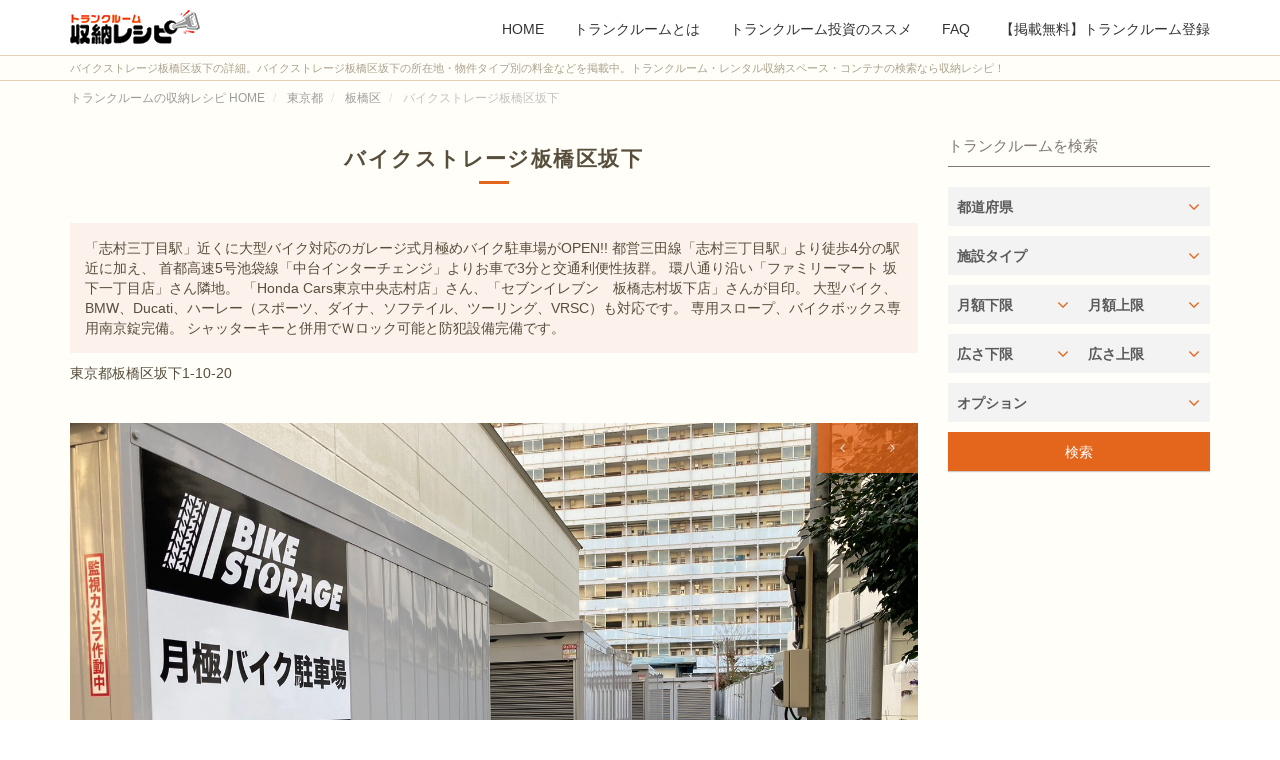

--- FILE ---
content_type: text/html; charset=utf-8
request_url: https://www.trunk-room.net/property_deatil/11155
body_size: 57026
content:
<!DOCTYPE html>
<html lang="ja">
<head>
<!-- Google Tag Manager -->
<script>(function(w,d,s,l,i){w[l]=w[l]||[];w[l].push({'gtm.start':
new Date().getTime(),event:'gtm.js'});var f=d.getElementsByTagName(s)[0],
j=d.createElement(s),dl=l!='dataLayer'?'&l='+l:'';j.async=true;j.src=
'https://www.googletagmanager.com/gtm.js?id='+i+dl;f.parentNode.insertBefore(j,f);
})(window,document,'script','dataLayer','GTM-WL3BM4Q');</script>
<!-- End Google Tag Manager -->
	<meta http-equiv="Content-Type" content="text/html; charset=utf-8" />
	<meta name="description" content="バイクストレージ板橋区坂下の所在地・物件タイプ別の料金などを掲載中。豊富なトランクルーム情報から無料でお問い合わせ可能です。トランクルーム・レンタル収納スペース・コンテナの検索なら収納レシピ！" />
<meta name="keywords" content="バイクストレージ板橋区坂下,トランクルーム,コンテナ,レンタル倉庫,収納レシピ" />
<meta name="title" content="バイクストレージ板橋区坂下 | トランクルーム・レンタル収納スペース・コンテナの検索なら収納レシピ！" />
<meta name="author" content="株式会社アクトネット" />
<meta name="robots" content="index, follow" />
	<title>バイクストレージ板橋区坂下 | トランクルーム・レンタル収納スペース・コンテナの検索なら収納レシピ！</title>
	<meta name="viewport" content="width=device-width, initial-scale=1">
	<!--[if lt IE 9]><script src="./js/trunk_room_new/html5.js"></script><![endif]-->
	<script type="text/javascript">
		var ADVERTISE_API       = '/api/topAdvertise';
		var RANKING_API         = '/api/topRanking';
		var DETAIL_API          = '/api/trunkDetail';
		var PREFECTURAL_API     = '/api/addressPrefectural';
		var CITY_API            = '/api/addressCity';
		var COUNT_API           = '/api/trunkCount';
		var SEARCH_API          = '/api/trunkList';
		var SEARCH_URL          = '/bukken_list';
		var COMPARE_API         = '/api/comparing';
		var INQUIRY_URL			= '/bukken_inquiry/strMode/trunk_room_bookmarks'
		var PROPERTY_URL        = '/property_deatil/';
	</script>        
	<link rel='shortcut icon' href='/~estima/images/favicon_trunk_room.ico' />
	<script type="text/javascript" src="https://maps.google.com/maps/api/js?key=AIzaSyAYJIT3VNziyYg6-hNvCAzQ-meLEmj4SiY"></script>
<style type="text/css">@charset "utf-8";
	/*!
 *  Font Awesome 4.0.3 by @davegandy - http://fontawesome.io - @fontawesome
 *  License - http://fontawesome.io/license (Font: SIL OFL 1.1, CSS: MIT License)
 */
@font-face{font-family:'FontAwesome';src:url(https://cdnjs.cloudflare.com/ajax/libs/font-awesome/4.0.3/fonts/fontawesome-webfont.eot?v=4.0.3);src:url(https://cdnjs.cloudflare.com/ajax/libs/font-awesome/4.0.3/fonts/fontawesome-webfont.eot?#iefix&v=4.0.3) format('embedded-opentype'),url(https://cdnjs.cloudflare.com/ajax/libs/font-awesome/4.0.3/fonts/fontawesome-webfont.woff?v=4.0.3) format('woff?v=4.0.3'),url(https://cdnjs.cloudflare.com/ajax/libs/font-awesome/4.0.3/fonts/fontawesome-webfont.ttf?v=4.0.3) format('truetype'),url(https://cdnjs.cloudflare.com/ajax/libs/font-awesome/4.0.3/fonts/fontawesome-webfont.svg?v=4.0.3#fontawesomeregular) format('svg');font-weight:400;font-style:normal}.fa{display:inline-block;font-family:FontAwesome;font-style:normal;font-weight:400;line-height:1}.fa-lg{font-size:1.3333333333333333em;line-height:.75em;vertical-align:-15%}.fa-2x{font-size:2em}.fa-3x{font-size:3em}.fa-4x{font-size:4em}.fa-5x{font-size:5em}.fa-fw{width:1.2857142857142858em;text-align:center}.fa-ul{padding-left:0;margin-left:2.142857142857143em;list-style-type:none}.fa-ul>li{position:relative}.fa-li{position:absolute;left:-2.142857142857143em;width:2.142857142857143em;top:.14285714285714285em;text-align:center}.fa-li.fa-lg{left:-1.8571428571428572em}.fa-border{padding:.2em .25em .15em;border:solid .08em #eee;border-radius:.1em}.pull-right{float:right}.pull-left{float:left}.fa.pull-left{margin-right:.3em}.fa.pull-right{margin-left:.3em}.fa-spin{animation:spin 2s infinite linear}@keyframes spin{0%{transform:rotate(0deg)}to{transform:rotate(359deg)}}.fa-rotate-90{transform:rotate(90deg)}.fa-rotate-180{transform:rotate(180deg)}.fa-rotate-270{transform:rotate(270deg)}.fa-flip-horizontal{transform:scale(-1,1)}.fa-flip-vertical{transform:scale(1,-1)}.fa-stack{position:relative;display:inline-block;width:2em;height:2em;line-height:2em;vertical-align:middle}.fa-stack-1x,.fa-stack-2x{position:absolute;left:0;width:100%;text-align:center}.fa-stack-1x{line-height:inherit}.fa-stack-2x{font-size:2em}.fa-inverse{color:#fff}.fa-glass:before{content:"\f000"}.fa-music:before{content:"\f001"}.fa-search:before{content:"\f002"}.fa-envelope-o:before{content:"\f003"}.fa-heart:before{content:"\f004"}.fa-star:before{content:"\f005"}.fa-star-o:before{content:"\f006"}.fa-user:before{content:"\f007"}.fa-film:before{content:"\f008"}.fa-th-large:before{content:"\f009"}.fa-th:before{content:"\f00a"}.fa-th-list:before{content:"\f00b"}.fa-check:before{content:"\f00c"}.fa-times:before{content:"\f00d"}.fa-search-plus:before{content:"\f00e"}.fa-search-minus:before{content:"\f010"}.fa-power-off:before{content:"\f011"}.fa-signal:before{content:"\f012"}.fa-cog:before,.fa-gear:before{content:"\f013"}.fa-trash-o:before{content:"\f014"}.fa-home:before{content:"\f015"}.fa-file-o:before{content:"\f016"}.fa-clock-o:before{content:"\f017"}.fa-road:before{content:"\f018"}.fa-download:before{content:"\f019"}.fa-arrow-circle-o-down:before{content:"\f01a"}.fa-arrow-circle-o-up:before{content:"\f01b"}.fa-inbox:before{content:"\f01c"}.fa-play-circle-o:before{content:"\f01d"}.fa-repeat:before,.fa-rotate-right:before{content:"\f01e"}.fa-refresh:before{content:"\f021"}.fa-list-alt:before{content:"\f022"}.fa-lock:before{content:"\f023"}.fa-flag:before{content:"\f024"}.fa-headphones:before{content:"\f025"}.fa-volume-off:before{content:"\f026"}.fa-volume-down:before{content:"\f027"}.fa-volume-up:before{content:"\f028"}.fa-qrcode:before{content:"\f029"}.fa-barcode:before{content:"\f02a"}.fa-tag:before{content:"\f02b"}.fa-tags:before{content:"\f02c"}.fa-book:before{content:"\f02d"}.fa-bookmark:before{content:"\f02e"}.fa-print:before{content:"\f02f"}.fa-camera:before{content:"\f030"}.fa-font:before{content:"\f031"}.fa-bold:before{content:"\f032"}.fa-italic:before{content:"\f033"}.fa-text-height:before{content:"\f034"}.fa-text-width:before{content:"\f035"}.fa-align-left:before{content:"\f036"}.fa-align-center:before{content:"\f037"}.fa-align-right:before{content:"\f038"}.fa-align-justify:before{content:"\f039"}.fa-list:before{content:"\f03a"}.fa-dedent:before,.fa-outdent:before{content:"\f03b"}.fa-indent:before{content:"\f03c"}.fa-video-camera:before{content:"\f03d"}.fa-picture-o:before{content:"\f03e"}.fa-pencil:before{content:"\f040"}.fa-map-marker:before{content:"\f041"}.fa-adjust:before{content:"\f042"}.fa-tint:before{content:"\f043"}.fa-edit:before,.fa-pencil-square-o:before{content:"\f044"}.fa-share-square-o:before{content:"\f045"}.fa-check-square-o:before{content:"\f046"}.fa-arrows:before{content:"\f047"}.fa-step-backward:before{content:"\f048"}.fa-fast-backward:before{content:"\f049"}.fa-backward:before{content:"\f04a"}.fa-play:before{content:"\f04b"}.fa-pause:before{content:"\f04c"}.fa-stop:before{content:"\f04d"}.fa-forward:before{content:"\f04e"}.fa-fast-forward:before{content:"\f050"}.fa-step-forward:before{content:"\f051"}.fa-eject:before{content:"\f052"}.fa-chevron-left:before{content:"\f053"}.fa-chevron-right:before{content:"\f054"}.fa-plus-circle:before{content:"\f055"}.fa-minus-circle:before{content:"\f056"}.fa-times-circle:before{content:"\f057"}.fa-check-circle:before{content:"\f058"}.fa-question-circle:before{content:"\f059"}.fa-info-circle:before{content:"\f05a"}.fa-crosshairs:before{content:"\f05b"}.fa-times-circle-o:before{content:"\f05c"}.fa-check-circle-o:before{content:"\f05d"}.fa-ban:before{content:"\f05e"}.fa-arrow-left:before{content:"\f060"}.fa-arrow-right:before{content:"\f061"}.fa-arrow-up:before{content:"\f062"}.fa-arrow-down:before{content:"\f063"}.fa-mail-forward:before,.fa-share:before{content:"\f064"}.fa-expand:before{content:"\f065"}.fa-compress:before{content:"\f066"}.fa-plus:before{content:"\f067"}.fa-minus:before{content:"\f068"}.fa-asterisk:before{content:"\f069"}.fa-exclamation-circle:before{content:"\f06a"}.fa-gift:before{content:"\f06b"}.fa-leaf:before{content:"\f06c"}.fa-fire:before{content:"\f06d"}.fa-eye:before{content:"\f06e"}.fa-eye-slash:before{content:"\f070"}.fa-exclamation-triangle:before,.fa-warning:before{content:"\f071"}.fa-plane:before{content:"\f072"}.fa-calendar:before{content:"\f073"}.fa-random:before{content:"\f074"}.fa-comment:before{content:"\f075"}.fa-magnet:before{content:"\f076"}.fa-chevron-up:before{content:"\f077"}.fa-chevron-down:before{content:"\f078"}.fa-retweet:before{content:"\f079"}.fa-shopping-cart:before{content:"\f07a"}.fa-folder:before{content:"\f07b"}.fa-folder-open:before{content:"\f07c"}.fa-arrows-v:before{content:"\f07d"}.fa-arrows-h:before{content:"\f07e"}.fa-bar-chart-o:before{content:"\f080"}.fa-twitter-square:before{content:"\f081"}.fa-facebook-square:before{content:"\f082"}.fa-camera-retro:before{content:"\f083"}.fa-key:before{content:"\f084"}.fa-cogs:before,.fa-gears:before{content:"\f085"}.fa-comments:before{content:"\f086"}.fa-thumbs-o-up:before{content:"\f087"}.fa-thumbs-o-down:before{content:"\f088"}.fa-star-half:before{content:"\f089"}.fa-heart-o:before{content:"\f08a"}.fa-sign-out:before{content:"\f08b"}.fa-linkedin-square:before{content:"\f08c"}.fa-thumb-tack:before{content:"\f08d"}.fa-external-link:before{content:"\f08e"}.fa-sign-in:before{content:"\f090"}.fa-trophy:before{content:"\f091"}.fa-github-square:before{content:"\f092"}.fa-upload:before{content:"\f093"}.fa-lemon-o:before{content:"\f094"}.fa-phone:before{content:"\f095"}.fa-square-o:before{content:"\f096"}.fa-bookmark-o:before{content:"\f097"}.fa-phone-square:before{content:"\f098"}.fa-twitter:before{content:"\f099"}.fa-facebook:before{content:"\f09a"}.fa-github:before{content:"\f09b"}.fa-unlock:before{content:"\f09c"}.fa-credit-card:before{content:"\f09d"}.fa-rss:before{content:"\f09e"}.fa-hdd-o:before{content:"\f0a0"}.fa-bullhorn:before{content:"\f0a1"}.fa-bell:before{content:"\f0f3"}.fa-certificate:before{content:"\f0a3"}.fa-hand-o-right:before{content:"\f0a4"}.fa-hand-o-left:before{content:"\f0a5"}.fa-hand-o-up:before{content:"\f0a6"}.fa-hand-o-down:before{content:"\f0a7"}.fa-arrow-circle-left:before{content:"\f0a8"}.fa-arrow-circle-right:before{content:"\f0a9"}.fa-arrow-circle-up:before{content:"\f0aa"}.fa-arrow-circle-down:before{content:"\f0ab"}.fa-globe:before{content:"\f0ac"}.fa-wrench:before{content:"\f0ad"}.fa-tasks:before{content:"\f0ae"}.fa-filter:before{content:"\f0b0"}.fa-briefcase:before{content:"\f0b1"}.fa-arrows-alt:before{content:"\f0b2"}.fa-group:before,.fa-users:before{content:"\f0c0"}.fa-chain:before,.fa-link:before{content:"\f0c1"}.fa-cloud:before{content:"\f0c2"}.fa-flask:before{content:"\f0c3"}.fa-cut:before,.fa-scissors:before{content:"\f0c4"}.fa-copy:before,.fa-files-o:before{content:"\f0c5"}.fa-paperclip:before{content:"\f0c6"}.fa-floppy-o:before,.fa-save:before{content:"\f0c7"}.fa-square:before{content:"\f0c8"}.fa-bars:before{content:"\f0c9"}.fa-list-ul:before{content:"\f0ca"}.fa-list-ol:before{content:"\f0cb"}.fa-strikethrough:before{content:"\f0cc"}.fa-underline:before{content:"\f0cd"}.fa-table:before{content:"\f0ce"}.fa-magic:before{content:"\f0d0"}.fa-truck:before{content:"\f0d1"}.fa-pinterest:before{content:"\f0d2"}.fa-pinterest-square:before{content:"\f0d3"}.fa-google-plus-square:before{content:"\f0d4"}.fa-google-plus:before{content:"\f0d5"}.fa-money:before{content:"\f0d6"}.fa-caret-down:before{content:"\f0d7"}.fa-caret-up:before{content:"\f0d8"}.fa-caret-left:before{content:"\f0d9"}.fa-caret-right:before{content:"\f0da"}.fa-columns:before{content:"\f0db"}.fa-sort:before,.fa-unsorted:before{content:"\f0dc"}.fa-sort-asc:before,.fa-sort-down:before{content:"\f0dd"}.fa-sort-desc:before,.fa-sort-up:before{content:"\f0de"}.fa-envelope:before{content:"\f0e0"}.fa-linkedin:before{content:"\f0e1"}.fa-rotate-left:before,.fa-undo:before{content:"\f0e2"}.fa-gavel:before,.fa-legal:before{content:"\f0e3"}.fa-dashboard:before,.fa-tachometer:before{content:"\f0e4"}.fa-comment-o:before{content:"\f0e5"}.fa-comments-o:before{content:"\f0e6"}.fa-bolt:before,.fa-flash:before{content:"\f0e7"}.fa-sitemap:before{content:"\f0e8"}.fa-umbrella:before{content:"\f0e9"}.fa-clipboard:before,.fa-paste:before{content:"\f0ea"}.fa-lightbulb-o:before{content:"\f0eb"}.fa-exchange:before{content:"\f0ec"}.fa-cloud-download:before{content:"\f0ed"}.fa-cloud-upload:before{content:"\f0ee"}.fa-user-md:before{content:"\f0f0"}.fa-stethoscope:before{content:"\f0f1"}.fa-suitcase:before{content:"\f0f2"}.fa-bell-o:before{content:"\f0a2"}.fa-coffee:before{content:"\f0f4"}.fa-cutlery:before{content:"\f0f5"}.fa-file-text-o:before{content:"\f0f6"}.fa-building-o:before{content:"\f0f7"}.fa-hospital-o:before{content:"\f0f8"}.fa-ambulance:before{content:"\f0f9"}.fa-medkit:before{content:"\f0fa"}.fa-fighter-jet:before{content:"\f0fb"}.fa-beer:before{content:"\f0fc"}.fa-h-square:before{content:"\f0fd"}.fa-plus-square:before{content:"\f0fe"}.fa-angle-double-left:before{content:"\f100"}.fa-angle-double-right:before{content:"\f101"}.fa-angle-double-up:before{content:"\f102"}.fa-angle-double-down:before{content:"\f103"}.fa-angle-left:before{content:"\f104"}.fa-angle-right:before{content:"\f105"}.fa-angle-up:before{content:"\f106"}.fa-angle-down:before{content:"\f107"}.fa-desktop:before{content:"\f108"}.fa-laptop:before{content:"\f109"}.fa-tablet:before{content:"\f10a"}.fa-mobile-phone:before,.fa-mobile:before{content:"\f10b"}.fa-circle-o:before{content:"\f10c"}.fa-quote-left:before{content:"\f10d"}.fa-quote-right:before{content:"\f10e"}.fa-spinner:before{content:"\f110"}.fa-circle:before{content:"\f111"}.fa-mail-reply:before,.fa-reply:before{content:"\f112"}.fa-github-alt:before{content:"\f113"}.fa-folder-o:before{content:"\f114"}.fa-folder-open-o:before{content:"\f115"}.fa-smile-o:before{content:"\f118"}.fa-frown-o:before{content:"\f119"}.fa-meh-o:before{content:"\f11a"}.fa-gamepad:before{content:"\f11b"}.fa-keyboard-o:before{content:"\f11c"}.fa-flag-o:before{content:"\f11d"}.fa-flag-checkered:before{content:"\f11e"}.fa-terminal:before{content:"\f120"}.fa-code:before{content:"\f121"}.fa-mail-reply-all:before,.fa-reply-all:before{content:"\f122"}.fa-star-half-empty:before,.fa-star-half-full:before,.fa-star-half-o:before{content:"\f123"}.fa-location-arrow:before{content:"\f124"}.fa-crop:before{content:"\f125"}.fa-code-fork:before{content:"\f126"}.fa-chain-broken:before,.fa-unlink:before{content:"\f127"}.fa-question:before{content:"\f128"}.fa-info:before{content:"\f129"}.fa-exclamation:before{content:"\f12a"}.fa-superscript:before{content:"\f12b"}.fa-subscript:before{content:"\f12c"}.fa-eraser:before{content:"\f12d"}.fa-puzzle-piece:before{content:"\f12e"}.fa-microphone:before{content:"\f130"}.fa-microphone-slash:before{content:"\f131"}.fa-shield:before{content:"\f132"}.fa-calendar-o:before{content:"\f133"}.fa-fire-extinguisher:before{content:"\f134"}.fa-rocket:before{content:"\f135"}.fa-maxcdn:before{content:"\f136"}.fa-chevron-circle-left:before{content:"\f137"}.fa-chevron-circle-right:before{content:"\f138"}.fa-chevron-circle-up:before{content:"\f139"}.fa-chevron-circle-down:before{content:"\f13a"}.fa-html5:before{content:"\f13b"}.fa-css3:before{content:"\f13c"}.fa-anchor:before{content:"\f13d"}.fa-unlock-alt:before{content:"\f13e"}.fa-bullseye:before{content:"\f140"}.fa-ellipsis-h:before{content:"\f141"}.fa-ellipsis-v:before{content:"\f142"}.fa-rss-square:before{content:"\f143"}.fa-play-circle:before{content:"\f144"}.fa-ticket:before{content:"\f145"}.fa-minus-square:before{content:"\f146"}.fa-minus-square-o:before{content:"\f147"}.fa-level-up:before{content:"\f148"}.fa-level-down:before{content:"\f149"}.fa-check-square:before{content:"\f14a"}.fa-pencil-square:before{content:"\f14b"}.fa-external-link-square:before{content:"\f14c"}.fa-share-square:before{content:"\f14d"}.fa-compass:before{content:"\f14e"}.fa-caret-square-o-down:before,.fa-toggle-down:before{content:"\f150"}.fa-caret-square-o-up:before,.fa-toggle-up:before{content:"\f151"}.fa-caret-square-o-right:before,.fa-toggle-right:before{content:"\f152"}.fa-eur:before,.fa-euro:before{content:"\f153"}.fa-gbp:before{content:"\f154"}.fa-dollar:before,.fa-usd:before{content:"\f155"}.fa-inr:before,.fa-rupee:before{content:"\f156"}.fa-cny:before,.fa-jpy:before,.fa-rmb:before,.fa-yen:before{content:"\f157"}.fa-rouble:before,.fa-rub:before,.fa-ruble:before{content:"\f158"}.fa-krw:before,.fa-won:before{content:"\f159"}.fa-bitcoin:before,.fa-btc:before{content:"\f15a"}.fa-file:before{content:"\f15b"}.fa-file-text:before{content:"\f15c"}.fa-sort-alpha-asc:before{content:"\f15d"}.fa-sort-alpha-desc:before{content:"\f15e"}.fa-sort-amount-asc:before{content:"\f160"}.fa-sort-amount-desc:before{content:"\f161"}.fa-sort-numeric-asc:before{content:"\f162"}.fa-sort-numeric-desc:before{content:"\f163"}.fa-thumbs-up:before{content:"\f164"}.fa-thumbs-down:before{content:"\f165"}.fa-youtube-square:before{content:"\f166"}.fa-youtube:before{content:"\f167"}.fa-xing:before{content:"\f168"}.fa-xing-square:before{content:"\f169"}.fa-youtube-play:before{content:"\f16a"}.fa-dropbox:before{content:"\f16b"}.fa-stack-overflow:before{content:"\f16c"}.fa-instagram:before{content:"\f16d"}.fa-flickr:before{content:"\f16e"}.fa-adn:before{content:"\f170"}.fa-bitbucket:before{content:"\f171"}.fa-bitbucket-square:before{content:"\f172"}.fa-tumblr:before{content:"\f173"}.fa-tumblr-square:before{content:"\f174"}.fa-long-arrow-down:before{content:"\f175"}.fa-long-arrow-up:before{content:"\f176"}.fa-long-arrow-left:before{content:"\f177"}.fa-long-arrow-right:before{content:"\f178"}.fa-apple:before{content:"\f179"}.fa-windows:before{content:"\f17a"}.fa-android:before{content:"\f17b"}.fa-linux:before{content:"\f17c"}.fa-dribbble:before{content:"\f17d"}.fa-skype:before{content:"\f17e"}.fa-foursquare:before{content:"\f180"}.fa-trello:before{content:"\f181"}.fa-female:before{content:"\f182"}.fa-male:before{content:"\f183"}.fa-gittip:before{content:"\f184"}.fa-sun-o:before{content:"\f185"}.fa-moon-o:before{content:"\f186"}.fa-archive:before{content:"\f187"}.fa-bug:before{content:"\f188"}.fa-vk:before{content:"\f189"}.fa-weibo:before{content:"\f18a"}.fa-renren:before{content:"\f18b"}.fa-pagelines:before{content:"\f18c"}.fa-stack-exchange:before{content:"\f18d"}.fa-arrow-circle-o-right:before{content:"\f18e"}.fa-arrow-circle-o-left:before{content:"\f190"}.fa-caret-square-o-left:before,.fa-toggle-left:before{content:"\f191"}.fa-dot-circle-o:before{content:"\f192"}.fa-wheelchair:before{content:"\f193"}.fa-vimeo-square:before{content:"\f194"}.fa-try:before,.fa-turkish-lira:before{content:"\f195"}.fa-plus-square-o:before{content:"\f196"}/*!
 * Bootstrap v3.1.1 (http://getbootstrap.com)
 * Copyright 2011-2014 Twitter, Inc.
 * Licensed under MIT (https://github.com/twbs/bootstrap/blob/master/LICENSE)
 */
/*! normalize.css v3.0.0 | MIT License | git.io/normalize */
html{font-family:sans-serif;font-size:62.5%}body{margin:0;font-family:"Helvetica Neue",Helvetica,Arial,sans-serif;font-size:14px;line-height:1.42857143;color:#333;background-color:#fff}article,aside,details,figcaption,figure,footer,header,hgroup,main,nav,section,summary{display:block}audio,canvas,progress,video{display:inline-block;vertical-align:baseline}audio:not([controls]){display:none;height:0}[hidden],template{display:none}a{background:0 0}a:active,a:hover{outline:0}b,strong{font-weight:700}dfn{font-style:italic}h1{margin:.67em 0}mark{color:#000;background:#ff0}sub,sup{position:relative;font-size:75%;line-height:0;vertical-align:baseline}sup{top:-.5em}sub{bottom:-.25em}img{border:0}svg:not(:root){overflow:hidden}figure{margin:0}hr,legend{margin-bottom:20px;border:0}hr{height:0;box-sizing:content-box;margin-top:20px;border-top:1px solid #eee}samp{font-size:1em}button,input,optgroup,select,textarea{margin:0;font:inherit;color:inherit}button{overflow:visible}button,select{text-transform:none}button,html input[type=button],input[type=reset],input[type=submit]{cursor:pointer}button[disabled],html input[disabled]{cursor:default}input[type=checkbox],input[type=radio]{box-sizing:border-box;padding:0}fieldset{min-width:0;margin:0;border:0}legend{display:block;width:100%;font-size:21px;line-height:inherit;color:#333;border-bottom:1px solid #e5e5e5}pre,textarea{overflow:auto}optgroup{font-weight:700}table{border-spacing:0;border-collapse:collapse;max-width:100%;background-color:transparent}fieldset,legend,td,th{padding:0}@media print{*{color:#000!important;text-shadow:none!important;background:0 0!important;box-shadow:none!important}a,a:visited{text-decoration:underline}a[href]:after{content:" (" attr(href) ")"}abbr[title]:after{content:" (" attr(title) ")"}a[href^="#"]:after,a[href^="javascript:"]:after{content:""}blockquote,pre{border:1px solid #999}thead{display:table-header-group}blockquote,img,pre,tr{page-break-inside:avoid}img{max-width:100%!important}h2,h3,p{orphans:3;widows:3}h2,h3{page-break-after:avoid}select{background:#fff!important}.navbar{display:none}.table td,.table th{background-color:#fff!important}.btn>.caret,.dropup>.btn>.caret{border-top-color:#000!important}.label{border:1px solid #000}.table{border-collapse:collapse!important}.table-bordered td,.table-bordered th{border:1px solid #ddd!important}}*,:after,:before,input[type=search]{box-sizing:border-box}button,input,select,textarea{font-family:inherit;font-size:inherit;line-height:inherit}a{color:#428bca;text-decoration:none}a:focus,a:hover{color:#2a6496;text-decoration:underline}a:focus,input[type=checkbox]:focus,input[type=file]:focus,input[type=radio]:focus{outline:thin dotted;outline-offset:-2px}img{vertical-align:middle}.carousel-inner>.item>a>img,.carousel-inner>.item>img,.img-responsive,.thumbnail a>img,.thumbnail>img{display:block;max-width:100%;height:auto}.img-rounded{border-radius:6px}.img-thumbnail{display:inline-block;max-width:100%;height:auto;padding:4px;line-height:1.42857143;background-color:#fff;border:1px solid #ddd;border-radius:4px;transition:all .2s ease-in-out}.img-circle{border-radius:50%}.sr-only{position:absolute;width:1px;height:1px;padding:0;margin:-1px;overflow:hidden;clip:rect(0,0,0,0);border:0}.h1,.h2,.h3,.h4,.h5,.h6,h1,h2,h3,h4,h5,h6{font-family:inherit;font-weight:500;line-height:1.1;color:inherit}.h1 .small,.h1 small,.h2 .small,.h2 small,.h3 .small,.h3 small,.h4 .small,.h4 small,.h5 .small,.h5 small,.h6 .small,.h6 small,h1 .small,h1 small,h2 .small,h2 small,h3 .small,h3 small,h4 .small,h4 small,h5 .small,h5 small,h6 .small,h6 small{font-weight:400;line-height:1;color:#999}.h1,.h2,.h3,h1,h2,h3{margin-top:20px;margin-bottom:10px}.h1 .small,.h1 small,.h2 .small,.h2 small,.h3 .small,.h3 small,h1 .small,h1 small,h2 .small,h2 small,h3 .small,h3 small{font-size:65%}.h4,.h5,.h6,dl,h4,h5,h6,ol,ul{margin-top:10px;margin-bottom:10px}.h4 .small,.h4 small,.h5 .small,.h5 small,.h6 .small,.h6 small,h4 .small,h4 small,h5 .small,h5 small,h6 .small,h6 small{font-size:75%}.h1,h1{font-size:36px}.h2,h2{font-size:30px}.h3,h3{font-size:24px}.h4,h4{font-size:18px}.h5,h5{font-size:14px}.h6,h6{font-size:12px}p{margin:0 0 10px}.lead{margin-bottom:20px;font-size:16px;font-weight:200;line-height:1.4}@media (min-width:768px){.lead{font-size:21px}}.small,small{font-size:85%}cite{font-style:normal}.text-left,th{text-align:left}.text-right{text-align:right}.text-center{text-align:center}.text-justify{text-align:justify}.text-muted{color:#999}.text-primary{color:#428bca}a.text-primary:hover{color:#3071a9}.text-success{color:#3c763d}a.text-success:hover{color:#2b542c}.text-info{color:#31708f}a.text-info:hover{color:#245269}.text-warning{color:#8a6d3b}a.text-warning:hover{color:#66512c}.text-danger{color:#a94442}a.text-danger:hover{color:#843534}.bg-primary{color:#fff;background-color:#428bca}a.bg-primary:hover{background-color:#3071a9}.bg-success{background-color:#dff0d8}a.bg-success:hover{background-color:#c1e2b3}.bg-info{background-color:#d9edf7}a.bg-info:hover{background-color:#afd9ee}.bg-warning{background-color:#fcf8e3}a.bg-warning:hover{background-color:#f7ecb5}.bg-danger{background-color:#f2dede}a.bg-danger:hover{background-color:#e4b9b9}.page-header{padding-bottom:9px;margin:40px 0 20px;border-bottom:1px solid #eee}dl,ol,ul{margin-top:0}ol ol,ol ul,ul ol,ul ul{margin-bottom:0}.list-inline,.list-unstyled{padding-left:0;list-style:none}.list-inline{margin-left:-5px}.list-inline>li{display:inline-block;padding-right:5px;padding-left:5px}dl{margin-bottom:20px}dd,dt{line-height:1.42857143}dt{font-weight:700}dd{margin-left:0}@media (min-width:768px){.dl-horizontal dt{float:left;width:160px;overflow:hidden;clear:left;text-align:right;text-overflow:ellipsis;white-space:nowrap}.dl-horizontal dd{margin-left:180px}}abbr[data-original-title],abbr[title]{cursor:help;border-bottom:1px dotted #999}.initialism{font-size:90%;text-transform:uppercase}blockquote{padding:10px 20px;margin:0 0 20px;font-size:17.5px;border-left:5px solid #eee}blockquote ol:last-child,blockquote p:last-child,blockquote ul:last-child{margin-bottom:0}blockquote .small,blockquote footer,blockquote small{display:block;font-size:80%;line-height:1.42857143;color:#999}blockquote .small:before,blockquote footer:before,blockquote small:before{content:'\2014 \00A0'}.blockquote-reverse,blockquote.pull-right{padding-right:15px;padding-left:0;text-align:right;border-right:5px solid #eee;border-left:0}.blockquote-reverse .small:before,.blockquote-reverse footer:before,.blockquote-reverse small:before,blockquote.pull-right .small:before,blockquote.pull-right footer:before,blockquote.pull-right small:before{content:''}.blockquote-reverse .small:after,.blockquote-reverse footer:after,.blockquote-reverse small:after,blockquote.pull-right .small:after,blockquote.pull-right footer:after,blockquote.pull-right small:after{content:'\00A0 \2014'}blockquote:after,blockquote:before{content:""}address{margin-bottom:20px;font-style:normal;line-height:1.42857143}code,kbd,pre,samp{font-family:Menlo,Monaco,Consolas,"Courier New",monospace}code,pre{border-radius:4px}code,kbd{padding:2px 4px;font-size:90%}code{white-space:nowrap;color:#c7254e;background-color:#f9f2f4}kbd{color:#fff;background-color:#333;border-radius:3px;box-shadow:inset 0 -1px 0 rgba(0,0,0,.25)}pre{display:block;padding:9.5px;margin:0 0 10px;font-size:13px;line-height:1.42857143;color:#333;word-break:break-all;word-wrap:break-word;background-color:#f5f5f5;border:1px solid #ccc}pre code{padding:0;font-size:inherit;color:inherit;white-space:pre-wrap;background-color:transparent;border-radius:0}.pre-scrollable{max-height:340px;overflow-y:scroll}.container{padding-right:15px;padding-left:15px;margin-right:auto;margin-left:auto}@media (min-width:768px){.container{width:750px}}@media (min-width:992px){.container{width:970px}}@media (min-width:1200px){.container{width:1170px}}.container-fluid{padding-right:15px;padding-left:15px;margin-right:auto;margin-left:auto}.row{margin-right:-15px;margin-left:-15px}.col-lg-1,.col-lg-10,.col-lg-11,.col-lg-12,.col-lg-2,.col-lg-3,.col-lg-4,.col-lg-5,.col-lg-6,.col-lg-7,.col-lg-8,.col-lg-9,.col-md-1,.col-md-10,.col-md-11,.col-md-12,.col-md-2,.col-md-3,.col-md-4,.col-md-5,.col-md-6,.col-md-7,.col-md-8,.col-md-9,.col-sm-1,.col-sm-10,.col-sm-11,.col-sm-12,.col-sm-2,.col-sm-3,.col-sm-4,.col-sm-5,.col-sm-6,.col-sm-7,.col-sm-8,.col-sm-9,.col-xs-1,.col-xs-10,.col-xs-11,.col-xs-12,.col-xs-2,.col-xs-3,.col-xs-4,.col-xs-5,.col-xs-6,.col-xs-7,.col-xs-8,.col-xs-9{position:relative;min-height:1px;padding-right:15px;padding-left:15px}.col-xs-1,.col-xs-10,.col-xs-11,.col-xs-12,.col-xs-2,.col-xs-3,.col-xs-4,.col-xs-5,.col-xs-6,.col-xs-7,.col-xs-8,.col-xs-9{float:left}.col-xs-12{width:100%}.col-xs-11{width:91.66666667%}.col-xs-10{width:83.33333333%}.col-xs-9{width:75%}.col-xs-8{width:66.66666667%}.col-xs-7{width:58.33333333%}.col-xs-6{width:50%}.col-xs-5{width:41.66666667%}.col-xs-4{width:33.33333333%}.col-xs-3{width:25%}.col-xs-2{width:16.66666667%}.col-xs-1{width:8.33333333%}.col-xs-pull-12{right:100%}.col-xs-pull-11{right:91.66666667%}.col-xs-pull-10{right:83.33333333%}.col-xs-pull-9{right:75%}.col-xs-pull-8{right:66.66666667%}.col-xs-pull-7{right:58.33333333%}.col-xs-pull-6{right:50%}.col-xs-pull-5{right:41.66666667%}.col-xs-pull-4{right:33.33333333%}.col-xs-pull-3{right:25%}.col-xs-pull-2{right:16.66666667%}.col-xs-pull-1{right:8.33333333%}.col-xs-pull-0{right:0}.col-xs-push-12{left:100%}.col-xs-push-11{left:91.66666667%}.col-xs-push-10{left:83.33333333%}.col-xs-push-9{left:75%}.col-xs-push-8{left:66.66666667%}.col-xs-push-7{left:58.33333333%}.col-xs-push-6{left:50%}.col-xs-push-5{left:41.66666667%}.col-xs-push-4{left:33.33333333%}.col-xs-push-3{left:25%}.col-xs-push-2{left:16.66666667%}.col-xs-push-1{left:8.33333333%}.col-xs-push-0{left:0}.col-xs-offset-12{margin-left:100%}.col-xs-offset-11{margin-left:91.66666667%}.col-xs-offset-10{margin-left:83.33333333%}.col-xs-offset-9{margin-left:75%}.col-xs-offset-8{margin-left:66.66666667%}.col-xs-offset-7{margin-left:58.33333333%}.col-xs-offset-6{margin-left:50%}.col-xs-offset-5{margin-left:41.66666667%}.col-xs-offset-4{margin-left:33.33333333%}.col-xs-offset-3{margin-left:25%}.col-xs-offset-2{margin-left:16.66666667%}.col-xs-offset-1{margin-left:8.33333333%}.col-xs-offset-0{margin-left:0}@media (min-width:768px){.col-sm-1,.col-sm-10,.col-sm-11,.col-sm-12,.col-sm-2,.col-sm-3,.col-sm-4,.col-sm-5,.col-sm-6,.col-sm-7,.col-sm-8,.col-sm-9{float:left}.col-sm-12{width:100%}.col-sm-11{width:91.66666667%}.col-sm-10{width:83.33333333%}.col-sm-9{width:75%}.col-sm-8{width:66.66666667%}.col-sm-7{width:58.33333333%}.col-sm-6{width:50%}.col-sm-5{width:41.66666667%}.col-sm-4{width:33.33333333%}.col-sm-3{width:25%}.col-sm-2{width:16.66666667%}.col-sm-1{width:8.33333333%}.col-sm-pull-12{right:100%}.col-sm-pull-11{right:91.66666667%}.col-sm-pull-10{right:83.33333333%}.col-sm-pull-9{right:75%}.col-sm-pull-8{right:66.66666667%}.col-sm-pull-7{right:58.33333333%}.col-sm-pull-6{right:50%}.col-sm-pull-5{right:41.66666667%}.col-sm-pull-4{right:33.33333333%}.col-sm-pull-3{right:25%}.col-sm-pull-2{right:16.66666667%}.col-sm-pull-1{right:8.33333333%}.col-sm-pull-0{right:0}.col-sm-push-12{left:100%}.col-sm-push-11{left:91.66666667%}.col-sm-push-10{left:83.33333333%}.col-sm-push-9{left:75%}.col-sm-push-8{left:66.66666667%}.col-sm-push-7{left:58.33333333%}.col-sm-push-6{left:50%}.col-sm-push-5{left:41.66666667%}.col-sm-push-4{left:33.33333333%}.col-sm-push-3{left:25%}.col-sm-push-2{left:16.66666667%}.col-sm-push-1{left:8.33333333%}.col-sm-push-0{left:0}.col-sm-offset-12{margin-left:100%}.col-sm-offset-11{margin-left:91.66666667%}.col-sm-offset-10{margin-left:83.33333333%}.col-sm-offset-9{margin-left:75%}.col-sm-offset-8{margin-left:66.66666667%}.col-sm-offset-7{margin-left:58.33333333%}.col-sm-offset-6{margin-left:50%}.col-sm-offset-5{margin-left:41.66666667%}.col-sm-offset-4{margin-left:33.33333333%}.col-sm-offset-3{margin-left:25%}.col-sm-offset-2{margin-left:16.66666667%}.col-sm-offset-1{margin-left:8.33333333%}.col-sm-offset-0{margin-left:0}}@media (min-width:992px){.col-md-1,.col-md-10,.col-md-11,.col-md-12,.col-md-2,.col-md-3,.col-md-4,.col-md-5,.col-md-6,.col-md-7,.col-md-8,.col-md-9{float:left}.col-md-12{width:100%}.col-md-11{width:91.66666667%}.col-md-10{width:83.33333333%}.col-md-9{width:75%}.col-md-8{width:66.66666667%}.col-md-7{width:58.33333333%}.col-md-6{width:50%}.col-md-5{width:41.66666667%}.col-md-4{width:33.33333333%}.col-md-3{width:25%}.col-md-2{width:16.66666667%}.col-md-1{width:8.33333333%}.col-md-pull-12{right:100%}.col-md-pull-11{right:91.66666667%}.col-md-pull-10{right:83.33333333%}.col-md-pull-9{right:75%}.col-md-pull-8{right:66.66666667%}.col-md-pull-7{right:58.33333333%}.col-md-pull-6{right:50%}.col-md-pull-5{right:41.66666667%}.col-md-pull-4{right:33.33333333%}.col-md-pull-3{right:25%}.col-md-pull-2{right:16.66666667%}.col-md-pull-1{right:8.33333333%}.col-md-pull-0{right:0}.col-md-push-12{left:100%}.col-md-push-11{left:91.66666667%}.col-md-push-10{left:83.33333333%}.col-md-push-9{left:75%}.col-md-push-8{left:66.66666667%}.col-md-push-7{left:58.33333333%}.col-md-push-6{left:50%}.col-md-push-5{left:41.66666667%}.col-md-push-4{left:33.33333333%}.col-md-push-3{left:25%}.col-md-push-2{left:16.66666667%}.col-md-push-1{left:8.33333333%}.col-md-push-0{left:0}.col-md-offset-12{margin-left:100%}.col-md-offset-11{margin-left:91.66666667%}.col-md-offset-10{margin-left:83.33333333%}.col-md-offset-9{margin-left:75%}.col-md-offset-8{margin-left:66.66666667%}.col-md-offset-7{margin-left:58.33333333%}.col-md-offset-6{margin-left:50%}.col-md-offset-5{margin-left:41.66666667%}.col-md-offset-4{margin-left:33.33333333%}.col-md-offset-3{margin-left:25%}.col-md-offset-2{margin-left:16.66666667%}.col-md-offset-1{margin-left:8.33333333%}.col-md-offset-0{margin-left:0}}@media (min-width:1200px){.col-lg-1,.col-lg-10,.col-lg-11,.col-lg-12,.col-lg-2,.col-lg-3,.col-lg-4,.col-lg-5,.col-lg-6,.col-lg-7,.col-lg-8,.col-lg-9{float:left}.col-lg-12{width:100%}.col-lg-11{width:91.66666667%}.col-lg-10{width:83.33333333%}.col-lg-9{width:75%}.col-lg-8{width:66.66666667%}.col-lg-7{width:58.33333333%}.col-lg-6{width:50%}.col-lg-5{width:41.66666667%}.col-lg-4{width:33.33333333%}.col-lg-3{width:25%}.col-lg-2{width:16.66666667%}.col-lg-1{width:8.33333333%}.col-lg-pull-12{right:100%}.col-lg-pull-11{right:91.66666667%}.col-lg-pull-10{right:83.33333333%}.col-lg-pull-9{right:75%}.col-lg-pull-8{right:66.66666667%}.col-lg-pull-7{right:58.33333333%}.col-lg-pull-6{right:50%}.col-lg-pull-5{right:41.66666667%}.col-lg-pull-4{right:33.33333333%}.col-lg-pull-3{right:25%}.col-lg-pull-2{right:16.66666667%}.col-lg-pull-1{right:8.33333333%}.col-lg-pull-0{right:0}.col-lg-push-12{left:100%}.col-lg-push-11{left:91.66666667%}.col-lg-push-10{left:83.33333333%}.col-lg-push-9{left:75%}.col-lg-push-8{left:66.66666667%}.col-lg-push-7{left:58.33333333%}.col-lg-push-6{left:50%}.col-lg-push-5{left:41.66666667%}.col-lg-push-4{left:33.33333333%}.col-lg-push-3{left:25%}.col-lg-push-2{left:16.66666667%}.col-lg-push-1{left:8.33333333%}.col-lg-push-0{left:0}.col-lg-offset-12{margin-left:100%}.col-lg-offset-11{margin-left:91.66666667%}.col-lg-offset-10{margin-left:83.33333333%}.col-lg-offset-9{margin-left:75%}.col-lg-offset-8{margin-left:66.66666667%}.col-lg-offset-7{margin-left:58.33333333%}.col-lg-offset-6{margin-left:50%}.col-lg-offset-5{margin-left:41.66666667%}.col-lg-offset-4{margin-left:33.33333333%}.col-lg-offset-3{margin-left:25%}.col-lg-offset-2{margin-left:16.66666667%}.col-lg-offset-1{margin-left:8.33333333%}.col-lg-offset-0{margin-left:0}}.table{width:100%;margin-bottom:20px}.table>thead>tr>th{padding:8px;line-height:1.42857143;border-top:1px solid #ddd}.table>tbody>tr>td,.table>tbody>tr>th,.table>tfoot>tr>td,.table>tfoot>tr>th,.table>thead>tr>td{padding:8px;line-height:1.42857143;vertical-align:top;border-top:1px solid #ddd}.table>thead>tr>th{vertical-align:bottom;border-bottom:2px solid #ddd}.panel>.table>tbody:first-child>tr:first-child td,.panel>.table>tbody:first-child>tr:first-child th,.table>caption+thead>tr:first-child>td,.table>caption+thead>tr:first-child>th,.table>colgroup+thead>tr:first-child>td,.table>colgroup+thead>tr:first-child>th,.table>thead:first-child>tr:first-child>td,.table>thead:first-child>tr:first-child>th{border-top:0}.table>tbody+tbody{border-top:2px solid #ddd}.table .table{background-color:#fff}.table-condensed>tbody>tr>td,.table-condensed>tbody>tr>th,.table-condensed>tfoot>tr>td,.table-condensed>tfoot>tr>th,.table-condensed>thead>tr>td,.table-condensed>thead>tr>th{padding:5px}.table-bordered,.table-bordered>tbody>tr>td,.table-bordered>tbody>tr>th,.table-bordered>tfoot>tr>td,.table-bordered>tfoot>tr>th,.table-bordered>thead>tr>td,.table-bordered>thead>tr>th{border:1px solid #ddd}.table-bordered>thead>tr>td,.table-bordered>thead>tr>th{border-bottom-width:2px}.table-striped>tbody>tr:nth-child(odd)>td,.table-striped>tbody>tr:nth-child(odd)>th{background-color:#f9f9f9}.table-hover>tbody>tr:hover>td,.table-hover>tbody>tr:hover>th,.table>tbody>tr.active>td,.table>tbody>tr.active>th,.table>tbody>tr>td.active,.table>tbody>tr>th.active,.table>tfoot>tr.active>td,.table>tfoot>tr.active>th,.table>tfoot>tr>td.active,.table>tfoot>tr>th.active,.table>thead>tr.active>td,.table>thead>tr.active>th,.table>thead>tr>td.active,.table>thead>tr>th.active{background-color:#f5f5f5}table col[class*=col-]{position:static;display:table-column;float:none}table td[class*=col-],table th[class*=col-]{position:static;display:table-cell;float:none}.table-hover>tbody>tr.active:hover>td,.table-hover>tbody>tr.active:hover>th,.table-hover>tbody>tr>td.active:hover,.table-hover>tbody>tr>th.active:hover{background-color:#e8e8e8}.table>tbody>tr.success>td,.table>tbody>tr.success>th,.table>tbody>tr>td.success,.table>tbody>tr>th.success,.table>tfoot>tr.success>td,.table>tfoot>tr.success>th,.table>tfoot>tr>td.success,.table>tfoot>tr>th.success,.table>thead>tr.success>td,.table>thead>tr.success>th,.table>thead>tr>td.success,.table>thead>tr>th.success{background-color:#dff0d8}.table-hover>tbody>tr.success:hover>td,.table-hover>tbody>tr.success:hover>th,.table-hover>tbody>tr>td.success:hover,.table-hover>tbody>tr>th.success:hover{background-color:#d0e9c6}.table>tbody>tr.info>td,.table>tbody>tr.info>th,.table>tbody>tr>td.info,.table>tbody>tr>th.info,.table>tfoot>tr.info>td,.table>tfoot>tr.info>th,.table>tfoot>tr>td.info,.table>tfoot>tr>th.info,.table>thead>tr.info>td,.table>thead>tr.info>th,.table>thead>tr>td.info,.table>thead>tr>th.info{background-color:#d9edf7}.table-hover>tbody>tr.info:hover>td,.table-hover>tbody>tr.info:hover>th,.table-hover>tbody>tr>td.info:hover,.table-hover>tbody>tr>th.info:hover{background-color:#c4e3f3}.table>tbody>tr.warning>td,.table>tbody>tr.warning>th,.table>tbody>tr>td.warning,.table>tbody>tr>th.warning,.table>tfoot>tr.warning>td,.table>tfoot>tr.warning>th,.table>tfoot>tr>td.warning,.table>tfoot>tr>th.warning,.table>thead>tr.warning>td,.table>thead>tr.warning>th,.table>thead>tr>td.warning,.table>thead>tr>th.warning{background-color:#fcf8e3}.table-hover>tbody>tr.warning:hover>td,.table-hover>tbody>tr.warning:hover>th,.table-hover>tbody>tr>td.warning:hover,.table-hover>tbody>tr>th.warning:hover{background-color:#faf2cc}.table>tbody>tr.danger>td,.table>tbody>tr.danger>th,.table>tbody>tr>td.danger,.table>tbody>tr>th.danger,.table>tfoot>tr.danger>td,.table>tfoot>tr.danger>th,.table>tfoot>tr>td.danger,.table>tfoot>tr>th.danger,.table>thead>tr.danger>td,.table>thead>tr.danger>th,.table>thead>tr>td.danger,.table>thead>tr>th.danger{background-color:#f2dede}.table-hover>tbody>tr.danger:hover>td,.table-hover>tbody>tr.danger:hover>th,.table-hover>tbody>tr>td.danger:hover,.table-hover>tbody>tr>th.danger:hover{background-color:#ebcccc}@media (max-width:767px){.table-responsive{width:100%;margin-bottom:15px;overflow-x:scroll;overflow-y:hidden;border:1px solid #ddd}.table-responsive>.table{margin-bottom:0}.table-responsive>.table>tbody>tr>td,.table-responsive>.table>tbody>tr>th,.table-responsive>.table>tfoot>tr>td,.table-responsive>.table>tfoot>tr>th,.table-responsive>.table>thead>tr>td,.table-responsive>.table>thead>tr>th{white-space:nowrap}.table-responsive>.table-bordered{border:0}.table-responsive>.table-bordered>tbody>tr>td:first-child,.table-responsive>.table-bordered>tbody>tr>th:first-child,.table-responsive>.table-bordered>tfoot>tr>td:first-child,.table-responsive>.table-bordered>tfoot>tr>th:first-child,.table-responsive>.table-bordered>thead>tr>td:first-child,.table-responsive>.table-bordered>thead>tr>th:first-child{border-left:0}.table-responsive>.table-bordered>tbody>tr>td:last-child,.table-responsive>.table-bordered>tbody>tr>th:last-child,.table-responsive>.table-bordered>tfoot>tr>td:last-child,.table-responsive>.table-bordered>tfoot>tr>th:last-child,.table-responsive>.table-bordered>thead>tr>td:last-child,.table-responsive>.table-bordered>thead>tr>th:last-child{border-right:0}.table-responsive>.table-bordered>tbody>tr:last-child>td,.table-responsive>.table-bordered>tbody>tr:last-child>th,.table-responsive>.table-bordered>tfoot>tr:last-child>td,.table-responsive>.table-bordered>tfoot>tr:last-child>th{border-bottom:0}}label{display:inline-block;margin-bottom:5px;font-weight:700}input[type=checkbox],input[type=radio]{margin:4px 0 0;line-height:normal}input[type=file]{display:block}input[type=range]{display:block;width:100%}select[multiple],select[multiple].input-lg,select[multiple].input-sm,select[size],textarea.form-control,textarea.input-lg,textarea.input-sm{height:auto}.form-control,output{display:block;font-size:14px;line-height:1.42857143;color:#555}output{padding-top:7px}.form-control{width:100%;height:34px;padding:6px 12px;background-color:#fff;background-image:none;border:1px solid #ccc;border-radius:4px;box-shadow:inset 0 1px 1px rgba(0,0,0,.075);transition:border-color ease-in-out .15s,box-shadow ease-in-out .15s}.form-control:focus{border-color:#66afe9;outline:0;box-shadow:inset 0 1px 1px rgba(0,0,0,.075),0 0 8px rgba(102,175,233,.6)}.form-control[disabled],.form-control[readonly],fieldset[disabled] .form-control{cursor:not-allowed;background-color:#eee;opacity:1}input[type=date]{line-height:34px}.form-group{margin-bottom:15px}.checkbox,.radio{display:block;min-height:20px;padding-left:20px;margin-top:10px;margin-bottom:10px}.checkbox label,.radio label{display:inline;font-weight:400;cursor:pointer}.checkbox input[type=checkbox],.checkbox-inline input[type=checkbox],.radio input[type=radio],.radio-inline input[type=radio]{float:left;margin-left:-20px}.checkbox+.checkbox,.radio+.radio{margin-top:-5px}.checkbox-inline,.radio-inline{display:inline-block;padding-left:20px;margin-bottom:0;font-weight:400;vertical-align:middle;cursor:pointer}.checkbox-inline+.checkbox-inline,.radio-inline+.radio-inline{margin-top:0;margin-left:10px}.checkbox-inline[disabled],.checkbox[disabled],.radio-inline[disabled],.radio[disabled],fieldset[disabled] .checkbox,fieldset[disabled] .checkbox-inline,fieldset[disabled] .radio,fieldset[disabled] .radio-inline,fieldset[disabled] input[type=checkbox],fieldset[disabled] input[type=radio],input[type=checkbox][disabled],input[type=radio][disabled]{cursor:not-allowed}.input-sm{height:30px;padding:5px 10px;font-size:12px;line-height:1.5;border-radius:3px}select.input-sm{height:30px;line-height:30px}.input-lg{height:46px;padding:10px 16px;font-size:18px;line-height:1.33;border-radius:6px}select.input-lg{height:46px;line-height:46px}.has-feedback{position:relative}.has-feedback .form-control{padding-right:42.5px}.has-feedback .form-control-feedback{position:absolute;top:25px;right:0;display:block;width:34px;height:34px;line-height:34px;text-align:center}.has-success .checkbox,.has-success .checkbox-inline,.has-success .control-label,.has-success .help-block,.has-success .radio,.has-success .radio-inline{color:#3c763d}.has-success .form-control{border-color:#3c763d;box-shadow:inset 0 1px 1px rgba(0,0,0,.075)}.has-success .form-control:focus{border-color:#2b542c;box-shadow:inset 0 1px 1px rgba(0,0,0,.075),0 0 6px #67b168}.has-success .input-group-addon{color:#3c763d;background-color:#dff0d8;border-color:#3c763d}.has-success .form-control-feedback{color:#3c763d}.has-warning .checkbox,.has-warning .checkbox-inline,.has-warning .control-label,.has-warning .help-block,.has-warning .radio,.has-warning .radio-inline{color:#8a6d3b}.has-warning .form-control{border-color:#8a6d3b;box-shadow:inset 0 1px 1px rgba(0,0,0,.075)}.has-warning .form-control:focus{border-color:#66512c;box-shadow:inset 0 1px 1px rgba(0,0,0,.075),0 0 6px #c0a16b}.has-warning .input-group-addon{color:#8a6d3b;background-color:#fcf8e3;border-color:#8a6d3b}.has-warning .form-control-feedback{color:#8a6d3b}.has-error .checkbox,.has-error .checkbox-inline,.has-error .control-label,.has-error .help-block,.has-error .radio,.has-error .radio-inline{color:#a94442}.has-error .form-control{border-color:#a94442;box-shadow:inset 0 1px 1px rgba(0,0,0,.075)}.has-error .form-control:focus{border-color:#843534;box-shadow:inset 0 1px 1px rgba(0,0,0,.075),0 0 6px #ce8483}.has-error .input-group-addon{color:#a94442;background-color:#f2dede;border-color:#a94442}.has-error .form-control-feedback{color:#a94442}.form-control-static{margin-bottom:0}.help-block{display:block;margin-top:5px;margin-bottom:10px;color:#737373}@media (min-width:768px){.form-inline .form-group{display:inline-block;margin-bottom:0;vertical-align:middle}.form-inline .form-control{display:inline-block;width:auto;vertical-align:middle}.form-inline .input-group>.form-control{width:100%}.form-inline .control-label{margin-bottom:0;vertical-align:middle}.form-inline .checkbox,.form-inline .radio{display:inline-block;padding-left:0;margin-top:0;margin-bottom:0;vertical-align:middle}.form-inline .checkbox input[type=checkbox],.form-inline .radio input[type=radio]{float:none;margin-left:0}.form-inline .has-feedback .form-control-feedback{top:0}}.form-horizontal .checkbox,.form-horizontal .checkbox-inline,.form-horizontal .control-label,.form-horizontal .radio,.form-horizontal .radio-inline{padding-top:7px;margin-top:0;margin-bottom:0}.form-horizontal .checkbox,.form-horizontal .radio{min-height:27px}.form-horizontal .form-group{margin-right:-15px;margin-left:-15px}.form-horizontal .form-control-static{padding-top:7px}@media (min-width:768px){.form-horizontal .control-label{text-align:right}}.form-horizontal .has-feedback .form-control-feedback{top:0;right:15px}.btn{display:inline-block;padding:6px 12px;margin-bottom:0;font-size:14px;font-weight:400;line-height:1.42857143;text-align:center;white-space:nowrap;vertical-align:middle;cursor:pointer;background-image:none;border:1px solid transparent;border-radius:4px}.btn.active:focus,.btn:active:focus,.btn:focus{outline:thin dotted;outline-offset:-2px}.btn:focus,.btn:hover{color:#333;text-decoration:none}.btn.active,.btn:active{background-image:none;outline:0;box-shadow:inset 0 3px 5px rgba(0,0,0,.125)}.btn.disabled,.btn[disabled],fieldset[disabled] .btn{cursor:not-allowed;box-shadow:none;opacity:.65}.btn-default{color:#333;background-color:#fff;border-color:#ccc}.btn-default.active,.btn-default:active,.btn-default:focus,.btn-default:hover,.open .dropdown-toggle.btn-default{color:#333;background-color:#ebebeb;border-color:#adadad}.btn-default.active,.btn-default:active,.open .dropdown-toggle.btn-default{background-image:none}.btn-default.disabled,.btn-default.disabled.active,.btn-default.disabled:active,.btn-default.disabled:focus,.btn-default.disabled:hover,.btn-default[disabled],.btn-default[disabled].active,.btn-default[disabled]:active,.btn-default[disabled]:focus,.btn-default[disabled]:hover,fieldset[disabled] .btn-default,fieldset[disabled] .btn-default.active,fieldset[disabled] .btn-default:active,fieldset[disabled] .btn-default:focus,fieldset[disabled] .btn-default:hover{background-color:#fff;border-color:#ccc}.btn-default .badge{color:#fff;background-color:#333}.btn-primary{color:#fff;background-color:#428bca;border-color:#357ebd}.btn-primary.active,.btn-primary:active,.btn-primary:focus,.btn-primary:hover,.open .dropdown-toggle.btn-primary{color:#fff;background-color:#3276b1;border-color:#285e8e}.btn-primary.active,.btn-primary:active,.open .dropdown-toggle.btn-primary{background-image:none}.btn-primary.disabled,.btn-primary.disabled.active,.btn-primary.disabled:active,.btn-primary.disabled:focus,.btn-primary.disabled:hover,.btn-primary[disabled],.btn-primary[disabled].active,.btn-primary[disabled]:active,.btn-primary[disabled]:focus,.btn-primary[disabled]:hover,fieldset[disabled] .btn-primary,fieldset[disabled] .btn-primary.active,fieldset[disabled] .btn-primary:active,fieldset[disabled] .btn-primary:focus,fieldset[disabled] .btn-primary:hover{background-color:#428bca;border-color:#357ebd}.btn-primary .badge{color:#428bca;background-color:#fff}.btn-success{color:#fff;background-color:#5cb85c;border-color:#4cae4c}.btn-success.active,.btn-success:active,.btn-success:focus,.btn-success:hover,.open .dropdown-toggle.btn-success{color:#fff;background-color:#47a447;border-color:#398439}.btn-success.active,.btn-success:active,.open .dropdown-toggle.btn-success{background-image:none}.btn-success.disabled,.btn-success.disabled.active,.btn-success.disabled:active,.btn-success.disabled:focus,.btn-success.disabled:hover,.btn-success[disabled],.btn-success[disabled].active,.btn-success[disabled]:active,.btn-success[disabled]:focus,.btn-success[disabled]:hover,fieldset[disabled] .btn-success,fieldset[disabled] .btn-success.active,fieldset[disabled] .btn-success:active,fieldset[disabled] .btn-success:focus,fieldset[disabled] .btn-success:hover{background-color:#5cb85c;border-color:#4cae4c}.btn-success .badge{color:#5cb85c;background-color:#fff}.btn-info{color:#fff;background-color:#5bc0de;border-color:#46b8da}.btn-info.active,.btn-info:active,.btn-info:focus,.btn-info:hover,.open .dropdown-toggle.btn-info{color:#fff;background-color:#39b3d7;border-color:#269abc}.btn-info.active,.btn-info:active,.open .dropdown-toggle.btn-info{background-image:none}.btn-info.disabled,.btn-info.disabled.active,.btn-info.disabled:active,.btn-info.disabled:focus,.btn-info.disabled:hover,.btn-info[disabled],.btn-info[disabled].active,.btn-info[disabled]:active,.btn-info[disabled]:focus,.btn-info[disabled]:hover,fieldset[disabled] .btn-info,fieldset[disabled] .btn-info.active,fieldset[disabled] .btn-info:active,fieldset[disabled] .btn-info:focus,fieldset[disabled] .btn-info:hover{background-color:#5bc0de;border-color:#46b8da}.btn-info .badge{color:#5bc0de;background-color:#fff}.btn-warning{color:#fff;background-color:#f0ad4e;border-color:#eea236}.btn-warning.active,.btn-warning:active,.btn-warning:focus,.btn-warning:hover,.open .dropdown-toggle.btn-warning{color:#fff;background-color:#ed9c28;border-color:#d58512}.btn-warning.active,.btn-warning:active,.open .dropdown-toggle.btn-warning{background-image:none}.btn-warning.disabled,.btn-warning.disabled.active,.btn-warning.disabled:active,.btn-warning.disabled:focus,.btn-warning.disabled:hover,.btn-warning[disabled],.btn-warning[disabled].active,.btn-warning[disabled]:active,.btn-warning[disabled]:focus,.btn-warning[disabled]:hover,fieldset[disabled] .btn-warning,fieldset[disabled] .btn-warning.active,fieldset[disabled] .btn-warning:active,fieldset[disabled] .btn-warning:focus,fieldset[disabled] .btn-warning:hover{background-color:#f0ad4e;border-color:#eea236}.btn-warning .badge{color:#f0ad4e;background-color:#fff}.btn-danger{color:#fff;background-color:#d9534f;border-color:#d43f3a}.btn-danger.active,.btn-danger:active,.btn-danger:focus,.btn-danger:hover,.open .dropdown-toggle.btn-danger{color:#fff;background-color:#d2322d;border-color:#ac2925}.btn-danger.active,.btn-danger:active,.open .dropdown-toggle.btn-danger{background-image:none}.btn-danger.disabled,.btn-danger.disabled.active,.btn-danger.disabled:active,.btn-danger.disabled:focus,.btn-danger.disabled:hover,.btn-danger[disabled],.btn-danger[disabled].active,.btn-danger[disabled]:active,.btn-danger[disabled]:focus,.btn-danger[disabled]:hover,fieldset[disabled] .btn-danger,fieldset[disabled] .btn-danger.active,fieldset[disabled] .btn-danger:active,fieldset[disabled] .btn-danger:focus,fieldset[disabled] .btn-danger:hover{background-color:#d9534f;border-color:#d43f3a}.btn-danger .badge{color:#d9534f;background-color:#fff}.btn-link{font-weight:400;color:#428bca;cursor:pointer;border-radius:0}.btn-link,.btn-link:active,.btn-link[disabled],fieldset[disabled] .btn-link{background-color:transparent;box-shadow:none}.btn-link:focus,.btn-link:hover{color:#2a6496;text-decoration:underline;background-color:transparent}.btn-link[disabled]:focus,.btn-link[disabled]:hover,fieldset[disabled] .btn-link:focus,fieldset[disabled] .btn-link:hover{color:#999;text-decoration:none}.btn-group-lg>.btn,.btn-lg{padding:10px 16px;font-size:18px;line-height:1.33;border-radius:6px}.btn-group-sm>.btn,.btn-group-xs>.btn,.btn-sm,.btn-xs{padding:5px 10px;font-size:12px;line-height:1.5;border-radius:3px}.btn-group-xs>.btn,.btn-xs{padding:1px 5px}.btn-block{display:block;width:100%;padding-right:0;padding-left:0}.alert>p+p,.btn-block+.btn-block{margin-top:5px}input[type=button].btn-block,input[type=reset].btn-block,input[type=submit].btn-block{width:100%}.fade{opacity:0;transition:opacity .15s linear}.fade.in{opacity:1}.collapse,[data-toggle=buttons]>.btn>input[type=checkbox],[data-toggle=buttons]>.btn>input[type=radio]{display:none}.collapse.in{display:block}.collapsing{position:relative;height:0;overflow:hidden;transition:height .35s ease}@font-face{font-family:'Glyphicons Halflings';src:url(https://cdnjs.cloudflare.com/ajax/libs/twitter-bootstrap/3.1.1/fonts/glyphicons-halflings-regular.eot);src:url(https://cdnjs.cloudflare.com/ajax/libs/twitter-bootstrap/3.1.1/fonts/glyphicons-halflings-regular.eot?#iefix) format('embedded-opentype'),url(https://cdnjs.cloudflare.com/ajax/libs/twitter-bootstrap/3.1.1/fonts/glyphicons-halflings-regular.woff) format('woff'),url(https://cdnjs.cloudflare.com/ajax/libs/twitter-bootstrap/3.1.1/fonts/glyphicons-halflings-regular.ttf) format('truetype'),url(https://cdnjs.cloudflare.com/ajax/libs/twitter-bootstrap/3.1.1/fonts/glyphicons-halflings-regular.svg#glyphicons_halflingsregular) format('svg')}.caret,.glyphicon{display:inline-block}.glyphicon{position:relative;top:1px;font-family:'Glyphicons Halflings';font-style:normal;font-weight:400;line-height:1}.glyphicon-asterisk:before{content:"\2a"}.glyphicon-plus:before{content:"\2b"}.glyphicon-euro:before{content:"\20ac"}.glyphicon-minus:before{content:"\2212"}.glyphicon-cloud:before{content:"\2601"}.glyphicon-envelope:before{content:"\2709"}.glyphicon-pencil:before{content:"\270f"}.glyphicon-glass:before{content:"\e001"}.glyphicon-music:before{content:"\e002"}.glyphicon-search:before{content:"\e003"}.glyphicon-heart:before{content:"\e005"}.glyphicon-star:before{content:"\e006"}.glyphicon-star-empty:before{content:"\e007"}.glyphicon-user:before{content:"\e008"}.glyphicon-film:before{content:"\e009"}.glyphicon-th-large:before{content:"\e010"}.glyphicon-th:before{content:"\e011"}.glyphicon-th-list:before{content:"\e012"}.glyphicon-ok:before{content:"\e013"}.glyphicon-remove:before{content:"\e014"}.glyphicon-zoom-in:before{content:"\e015"}.glyphicon-zoom-out:before{content:"\e016"}.glyphicon-off:before{content:"\e017"}.glyphicon-signal:before{content:"\e018"}.glyphicon-cog:before{content:"\e019"}.glyphicon-trash:before{content:"\e020"}.glyphicon-home:before{content:"\e021"}.glyphicon-file:before{content:"\e022"}.glyphicon-time:before{content:"\e023"}.glyphicon-road:before{content:"\e024"}.glyphicon-download-alt:before{content:"\e025"}.glyphicon-download:before{content:"\e026"}.glyphicon-upload:before{content:"\e027"}.glyphicon-inbox:before{content:"\e028"}.glyphicon-play-circle:before{content:"\e029"}.glyphicon-repeat:before{content:"\e030"}.glyphicon-refresh:before{content:"\e031"}.glyphicon-list-alt:before{content:"\e032"}.glyphicon-lock:before{content:"\e033"}.glyphicon-flag:before{content:"\e034"}.glyphicon-headphones:before{content:"\e035"}.glyphicon-volume-off:before{content:"\e036"}.glyphicon-volume-down:before{content:"\e037"}.glyphicon-volume-up:before{content:"\e038"}.glyphicon-qrcode:before{content:"\e039"}.glyphicon-barcode:before{content:"\e040"}.glyphicon-tag:before{content:"\e041"}.glyphicon-tags:before{content:"\e042"}.glyphicon-book:before{content:"\e043"}.glyphicon-bookmark:before{content:"\e044"}.glyphicon-print:before{content:"\e045"}.glyphicon-camera:before{content:"\e046"}.glyphicon-font:before{content:"\e047"}.glyphicon-bold:before{content:"\e048"}.glyphicon-italic:before{content:"\e049"}.glyphicon-text-height:before{content:"\e050"}.glyphicon-text-width:before{content:"\e051"}.glyphicon-align-left:before{content:"\e052"}.glyphicon-align-center:before{content:"\e053"}.glyphicon-align-right:before{content:"\e054"}.glyphicon-align-justify:before{content:"\e055"}.glyphicon-list:before{content:"\e056"}.glyphicon-indent-left:before{content:"\e057"}.glyphicon-indent-right:before{content:"\e058"}.glyphicon-facetime-video:before{content:"\e059"}.glyphicon-picture:before{content:"\e060"}.glyphicon-map-marker:before{content:"\e062"}.glyphicon-adjust:before{content:"\e063"}.glyphicon-tint:before{content:"\e064"}.glyphicon-edit:before{content:"\e065"}.glyphicon-share:before{content:"\e066"}.glyphicon-check:before{content:"\e067"}.glyphicon-move:before{content:"\e068"}.glyphicon-step-backward:before{content:"\e069"}.glyphicon-fast-backward:before{content:"\e070"}.glyphicon-backward:before{content:"\e071"}.glyphicon-play:before{content:"\e072"}.glyphicon-pause:before{content:"\e073"}.glyphicon-stop:before{content:"\e074"}.glyphicon-forward:before{content:"\e075"}.glyphicon-fast-forward:before{content:"\e076"}.glyphicon-step-forward:before{content:"\e077"}.glyphicon-eject:before{content:"\e078"}.glyphicon-chevron-left:before{content:"\e079"}.glyphicon-chevron-right:before{content:"\e080"}.glyphicon-plus-sign:before{content:"\e081"}.glyphicon-minus-sign:before{content:"\e082"}.glyphicon-remove-sign:before{content:"\e083"}.glyphicon-ok-sign:before{content:"\e084"}.glyphicon-question-sign:before{content:"\e085"}.glyphicon-info-sign:before{content:"\e086"}.glyphicon-screenshot:before{content:"\e087"}.glyphicon-remove-circle:before{content:"\e088"}.glyphicon-ok-circle:before{content:"\e089"}.glyphicon-ban-circle:before{content:"\e090"}.glyphicon-arrow-left:before{content:"\e091"}.glyphicon-arrow-right:before{content:"\e092"}.glyphicon-arrow-up:before{content:"\e093"}.glyphicon-arrow-down:before{content:"\e094"}.glyphicon-share-alt:before{content:"\e095"}.glyphicon-resize-full:before{content:"\e096"}.glyphicon-resize-small:before{content:"\e097"}.glyphicon-exclamation-sign:before{content:"\e101"}.glyphicon-gift:before{content:"\e102"}.glyphicon-leaf:before{content:"\e103"}.glyphicon-fire:before{content:"\e104"}.glyphicon-eye-open:before{content:"\e105"}.glyphicon-eye-close:before{content:"\e106"}.glyphicon-warning-sign:before{content:"\e107"}.glyphicon-plane:before{content:"\e108"}.glyphicon-calendar:before{content:"\e109"}.glyphicon-random:before{content:"\e110"}.glyphicon-comment:before{content:"\e111"}.glyphicon-magnet:before{content:"\e112"}.glyphicon-chevron-up:before{content:"\e113"}.glyphicon-chevron-down:before{content:"\e114"}.glyphicon-retweet:before{content:"\e115"}.glyphicon-shopping-cart:before{content:"\e116"}.glyphicon-folder-close:before{content:"\e117"}.glyphicon-folder-open:before{content:"\e118"}.glyphicon-resize-vertical:before{content:"\e119"}.glyphicon-resize-horizontal:before{content:"\e120"}.glyphicon-hdd:before{content:"\e121"}.glyphicon-bullhorn:before{content:"\e122"}.glyphicon-bell:before{content:"\e123"}.glyphicon-certificate:before{content:"\e124"}.glyphicon-thumbs-up:before{content:"\e125"}.glyphicon-thumbs-down:before{content:"\e126"}.glyphicon-hand-right:before{content:"\e127"}.glyphicon-hand-left:before{content:"\e128"}.glyphicon-hand-up:before{content:"\e129"}.glyphicon-hand-down:before{content:"\e130"}.glyphicon-circle-arrow-right:before{content:"\e131"}.glyphicon-circle-arrow-left:before{content:"\e132"}.glyphicon-circle-arrow-up:before{content:"\e133"}.glyphicon-circle-arrow-down:before{content:"\e134"}.glyphicon-globe:before{content:"\e135"}.glyphicon-wrench:before{content:"\e136"}.glyphicon-tasks:before{content:"\e137"}.glyphicon-filter:before{content:"\e138"}.glyphicon-briefcase:before{content:"\e139"}.glyphicon-fullscreen:before{content:"\e140"}.glyphicon-dashboard:before{content:"\e141"}.glyphicon-paperclip:before{content:"\e142"}.glyphicon-heart-empty:before{content:"\e143"}.glyphicon-link:before{content:"\e144"}.glyphicon-phone:before{content:"\e145"}.glyphicon-pushpin:before{content:"\e146"}.glyphicon-usd:before{content:"\e148"}.glyphicon-gbp:before{content:"\e149"}.glyphicon-sort:before{content:"\e150"}.glyphicon-sort-by-alphabet:before{content:"\e151"}.glyphicon-sort-by-alphabet-alt:before{content:"\e152"}.glyphicon-sort-by-order:before{content:"\e153"}.glyphicon-sort-by-order-alt:before{content:"\e154"}.glyphicon-sort-by-attributes:before{content:"\e155"}.glyphicon-sort-by-attributes-alt:before{content:"\e156"}.glyphicon-unchecked:before{content:"\e157"}.glyphicon-expand:before{content:"\e158"}.glyphicon-collapse-down:before{content:"\e159"}.glyphicon-collapse-up:before{content:"\e160"}.glyphicon-log-in:before{content:"\e161"}.glyphicon-flash:before{content:"\e162"}.glyphicon-log-out:before{content:"\e163"}.glyphicon-new-window:before{content:"\e164"}.glyphicon-record:before{content:"\e165"}.glyphicon-save:before{content:"\e166"}.glyphicon-open:before{content:"\e167"}.glyphicon-saved:before{content:"\e168"}.glyphicon-import:before{content:"\e169"}.glyphicon-export:before{content:"\e170"}.glyphicon-send:before{content:"\e171"}.glyphicon-floppy-disk:before{content:"\e172"}.glyphicon-floppy-saved:before{content:"\e173"}.glyphicon-floppy-remove:before{content:"\e174"}.glyphicon-floppy-save:before{content:"\e175"}.glyphicon-floppy-open:before{content:"\e176"}.glyphicon-credit-card:before{content:"\e177"}.glyphicon-transfer:before{content:"\e178"}.glyphicon-cutlery:before{content:"\e179"}.glyphicon-header:before{content:"\e180"}.glyphicon-compressed:before{content:"\e181"}.glyphicon-earphone:before{content:"\e182"}.glyphicon-phone-alt:before{content:"\e183"}.glyphicon-tower:before{content:"\e184"}.glyphicon-stats:before{content:"\e185"}.glyphicon-sd-video:before{content:"\e186"}.glyphicon-hd-video:before{content:"\e187"}.glyphicon-subtitles:before{content:"\e188"}.glyphicon-sound-stereo:before{content:"\e189"}.glyphicon-sound-dolby:before{content:"\e190"}.glyphicon-sound-5-1:before{content:"\e191"}.glyphicon-sound-6-1:before{content:"\e192"}.glyphicon-sound-7-1:before{content:"\e193"}.glyphicon-copyright-mark:before{content:"\e194"}.glyphicon-registration-mark:before{content:"\e195"}.glyphicon-cloud-download:before{content:"\e197"}.glyphicon-cloud-upload:before{content:"\e198"}.glyphicon-tree-conifer:before{content:"\e199"}.glyphicon-tree-deciduous:before{content:"\e200"}.caret{width:0;height:0;margin-left:2px;vertical-align:middle;border-top:4px solid;border-right:4px solid transparent;border-left:4px solid transparent}.dropdown{position:relative}.dropdown-toggle:focus{outline:0}.dropdown-menu{position:absolute;top:100%;left:0;z-index:1000;display:none;float:left;min-width:160px;padding:5px 0;margin:2px 0 0;font-size:14px;list-style:none;background-color:#fff;background-clip:padding-box;border:1px solid #ccc;border:1px solid rgba(0,0,0,.15);border-radius:4px;box-shadow:0 6px 12px rgba(0,0,0,.175)}.dropdown-menu-right,.dropdown-menu.pull-right{right:0;left:auto}.dropdown-menu .divider{height:1px;margin:9px 0;overflow:hidden;background-color:#e5e5e5}.dropdown-menu>li>a{display:block;padding:3px 20px;clear:both;font-weight:400;line-height:1.42857143;color:#333;white-space:nowrap}.dropdown-menu>li>a:focus,.dropdown-menu>li>a:hover{color:#262626;text-decoration:none;background-color:#f5f5f5}.dropdown-menu>.active>a,.dropdown-menu>.active>a:focus,.dropdown-menu>.active>a:hover{color:#fff;text-decoration:none;background-color:#428bca;outline:0}.dropdown-menu>.disabled>a,.dropdown-menu>.disabled>a:focus,.dropdown-menu>.disabled>a:hover{color:#999}.dropdown-menu>.disabled>a:focus,.dropdown-menu>.disabled>a:hover{text-decoration:none;cursor:not-allowed;background-color:transparent;background-image:none}.open>.dropdown-menu{display:block}.open>a{outline:0}.dropdown-menu-left{right:auto;left:0}.dropdown-header{display:block;padding:3px 20px;font-size:12px;line-height:1.42857143;color:#999}.dropdown-backdrop{position:fixed;top:0;right:0;bottom:0;left:0;z-index:990}.pull-right>.dropdown-menu{right:0;left:auto}.dropup .caret,.navbar-fixed-bottom .dropdown .caret{content:"";border-top:0;border-bottom:4px solid}.dropup .dropdown-menu,.navbar-fixed-bottom .dropdown .dropdown-menu{top:auto;bottom:100%;margin-bottom:1px}@media (min-width:768px){.navbar-right .dropdown-menu{right:0;left:auto}.navbar-right .dropdown-menu-left{right:auto;left:0}}.btn-group,.btn-group-vertical{position:relative;display:inline-block;vertical-align:middle}.btn-group>.btn{float:left}.btn-group-vertical>.btn,.btn-group>.btn{position:relative}.btn-group-vertical>.btn.active,.btn-group-vertical>.btn:active,.btn-group-vertical>.btn:focus,.btn-group-vertical>.btn:hover,.btn-group>.btn.active,.btn-group>.btn:active,.btn-group>.btn:focus,.btn-group>.btn:hover{z-index:2}.btn-group-vertical>.btn:focus,.btn-group>.btn:focus{outline:none}.btn-group .btn+.btn,.btn-group .btn+.btn-group,.btn-group .btn-group+.btn,.btn-group .btn-group+.btn-group{margin-left:-1px}.btn-toolbar{margin-left:-5px}.btn-toolbar .btn-group,.btn-toolbar .input-group{float:left}.btn-toolbar>.btn,.btn-toolbar>.btn-group,.btn-toolbar>.input-group{margin-left:5px}.btn-group>.btn:not(:first-child):not(:last-child):not(.dropdown-toggle){border-radius:0}.btn-group>.btn:first-child{margin-left:0}.btn-group>.btn:first-child:not(:last-child):not(.dropdown-toggle){border-top-right-radius:0;border-bottom-right-radius:0}.btn-group>.btn:last-child:not(:first-child),.btn-group>.dropdown-toggle:not(:first-child){border-top-left-radius:0;border-bottom-left-radius:0}.btn-group>.btn-group{float:left}.btn-group>.btn-group:not(:first-child):not(:last-child)>.btn{border-radius:0}.btn-group>.btn-group:first-child>.btn:last-child,.btn-group>.btn-group:first-child>.dropdown-toggle{border-top-right-radius:0;border-bottom-right-radius:0}.btn-group>.btn-group:last-child>.btn:first-child{border-top-left-radius:0;border-bottom-left-radius:0}.btn-group .dropdown-toggle:active,.btn-group.open .dropdown-toggle{outline:0}.btn-group>.btn+.dropdown-toggle{padding-right:8px;padding-left:8px}.btn-group>.btn-lg+.dropdown-toggle{padding-right:12px;padding-left:12px}.btn-group.open .dropdown-toggle{box-shadow:inset 0 3px 5px rgba(0,0,0,.125)}.btn-group.open .dropdown-toggle.btn-link{box-shadow:none}.btn .caret{margin-left:0}.btn-lg .caret{border-width:5px 5px 0}.dropup .btn-lg .caret{border-width:0 5px 5px}.btn-group-vertical>.btn,.btn-group-vertical>.btn-group,.btn-group-vertical>.btn-group>.btn{display:block;width:100%;max-width:100%;float:none}.nav-tabs.nav-justified>li{float:none}.btn-group-vertical>.btn+.btn,.btn-group-vertical>.btn+.btn-group,.btn-group-vertical>.btn-group+.btn,.btn-group-vertical>.btn-group+.btn-group{margin-top:-1px;margin-left:0}.btn-group-vertical>.btn-group:not(:first-child):not(:last-child)>.btn,.btn-group-vertical>.btn:not(:first-child):not(:last-child){border-radius:0}.btn-group-vertical>.btn:first-child:not(:last-child){border-top-right-radius:4px;border-bottom-right-radius:0;border-bottom-left-radius:0}.btn-group-vertical>.btn:last-child:not(:first-child){border-top-left-radius:0;border-top-right-radius:0;border-bottom-left-radius:4px}.btn-group-vertical>.btn-group:first-child:not(:last-child)>.btn:last-child,.btn-group-vertical>.btn-group:first-child:not(:last-child)>.dropdown-toggle{border-bottom-right-radius:0;border-bottom-left-radius:0}.btn-group-vertical>.btn-group:last-child:not(:first-child)>.btn:first-child{border-top-left-radius:0;border-top-right-radius:0}.btn-group-justified,.input-group{display:table;border-collapse:separate}.btn-group-justified{width:100%;table-layout:fixed}.btn-group-justified>.btn,.btn-group-justified>.btn-group{display:table-cell;float:none;width:1%}.btn-group-justified>.btn-group .btn{width:100%}.input-group{position:relative}.input-group[class*=col-]{float:none;padding-right:0;padding-left:0}.input-group .form-control{position:relative;z-index:2;float:left;width:100%;margin-bottom:0}.input-group-lg>.form-control,.input-group-lg>.input-group-addon,.input-group-lg>.input-group-btn>.btn{height:46px;padding:10px 16px;font-size:18px;line-height:1.33;border-radius:6px}select.input-group-lg>.form-control,select.input-group-lg>.input-group-addon,select.input-group-lg>.input-group-btn>.btn{height:46px;line-height:46px}select[multiple].input-group-lg>.form-control,select[multiple].input-group-lg>.input-group-addon,select[multiple].input-group-lg>.input-group-btn>.btn,textarea.input-group-lg>.form-control,textarea.input-group-lg>.input-group-addon,textarea.input-group-lg>.input-group-btn>.btn{height:auto}.input-group-sm>.form-control,.input-group-sm>.input-group-addon,.input-group-sm>.input-group-btn>.btn{height:30px;padding:5px 10px;font-size:12px;line-height:1.5;border-radius:3px}select.input-group-sm>.form-control,select.input-group-sm>.input-group-addon,select.input-group-sm>.input-group-btn>.btn{height:30px;line-height:30px}select[multiple].input-group-sm>.form-control,select[multiple].input-group-sm>.input-group-addon,select[multiple].input-group-sm>.input-group-btn>.btn,textarea.input-group-sm>.form-control,textarea.input-group-sm>.input-group-addon,textarea.input-group-sm>.input-group-btn>.btn{height:auto}.input-group .form-control,.input-group-addon,.input-group-btn{display:table-cell}.input-group .form-control:not(:first-child):not(:last-child),.input-group-addon:not(:first-child):not(:last-child),.input-group-btn:not(:first-child):not(:last-child){border-radius:0}.input-group-addon{white-space:nowrap}.input-group-addon,.input-group-btn{width:1%;vertical-align:middle}.input-group-addon{padding:6px 12px;font-size:14px;font-weight:400;line-height:1;color:#555;text-align:center;background-color:#eee;border:1px solid #ccc;border-radius:4px}.input-group-addon.input-sm{padding:5px 10px;font-size:12px;border-radius:3px}.input-group-addon.input-lg{padding:10px 16px;font-size:18px;border-radius:6px}.input-group-addon input[type=checkbox],.input-group-addon input[type=radio]{margin-top:0}.input-group .form-control:first-child,.input-group-addon:first-child,.input-group-btn:first-child>.btn,.input-group-btn:first-child>.btn-group>.btn,.input-group-btn:first-child>.dropdown-toggle,.input-group-btn:last-child>.btn-group:not(:last-child)>.btn,.input-group-btn:last-child>.btn:not(:last-child):not(.dropdown-toggle){border-top-right-radius:0;border-bottom-right-radius:0}.input-group-addon:first-child{border-right:0}.input-group .form-control:last-child,.input-group-addon:last-child,.input-group-btn:first-child>.btn-group:not(:first-child)>.btn,.input-group-btn:first-child>.btn:not(:first-child),.input-group-btn:last-child>.btn,.input-group-btn:last-child>.btn-group>.btn,.input-group-btn:last-child>.dropdown-toggle{border-top-left-radius:0;border-bottom-left-radius:0}.input-group-addon:last-child{border-left:0}.input-group-btn{font-size:0;white-space:nowrap}.input-group-btn,.input-group-btn>.btn{position:relative}.input-group-btn>.btn+.btn{margin-left:-1px}.input-group-btn>.btn:active,.input-group-btn>.btn:focus,.input-group-btn>.btn:hover{z-index:2}.input-group-btn:first-child>.btn,.input-group-btn:first-child>.btn-group{margin-right:-1px}.input-group-btn:last-child>.btn,.input-group-btn:last-child>.btn-group{margin-left:-1px}.nav{padding-left:0;margin-bottom:0;list-style:none}.nav>li,.nav>li>a{position:relative;display:block}.nav>li>a{padding:10px 15px}.nav>li>a:focus,.nav>li>a:hover{text-decoration:none;background-color:#eee}.nav>li.disabled>a{color:#999}.nav>li.disabled>a:focus,.nav>li.disabled>a:hover{color:#999;text-decoration:none;cursor:not-allowed;background-color:transparent}.nav .open>a,.nav .open>a:focus,.nav .open>a:hover{background-color:#eee;border-color:#428bca}.nav .nav-divider{height:1px;margin:9px 0;overflow:hidden;background-color:#e5e5e5}.nav>li>a>img{max-width:none}.nav-tabs{border-bottom:1px solid #ddd}.nav-tabs>li{float:left;margin-bottom:-1px}.nav-tabs>li>a{margin-right:2px;line-height:1.42857143;border:1px solid transparent;border-radius:4px 4px 0 0}.nav-tabs>li>a:hover{border-color:#eee #eee #ddd}.nav-tabs>li.active>a,.nav-tabs>li.active>a:focus,.nav-tabs>li.active>a:hover{color:#555;cursor:default;background-color:#fff;border:1px solid #ddd;border-bottom-color:transparent}.nav-tabs.nav-justified{width:100%;border-bottom:0}.nav-tabs.nav-justified>li>a{margin-bottom:5px;text-align:center}.nav-justified>.dropdown .dropdown-menu,.nav-tabs.nav-justified>.dropdown .dropdown-menu{top:auto;left:auto}@media (min-width:768px){.nav-tabs.nav-justified>li{display:table-cell;width:1%}.nav-tabs.nav-justified>li>a{margin-bottom:0}}.nav-tabs.nav-justified>li>a{margin-right:0;border-radius:4px}.nav-tabs.nav-justified>.active>a,.nav-tabs.nav-justified>.active>a:focus,.nav-tabs.nav-justified>.active>a:hover{border:1px solid #ddd}@media (min-width:768px){.nav-tabs.nav-justified>li>a{border-bottom:1px solid #ddd;border-radius:4px 4px 0 0}.nav-tabs.nav-justified>.active>a,.nav-tabs.nav-justified>.active>a:focus,.nav-tabs.nav-justified>.active>a:hover{border-bottom-color:#fff}}.nav-pills>li{float:left}.nav-pills>li>a{border-radius:4px}.nav-pills>li+li{margin-left:2px}.nav-pills>li.active>a,.nav-pills>li.active>a:focus,.nav-pills>li.active>a:hover{color:#fff;background-color:#428bca}.nav-justified>li,.nav-stacked>li{float:none}.nav-stacked>li+li{margin-top:2px;margin-left:0}.nav-justified{width:100%}.nav-justified>li>a{margin-bottom:5px;text-align:center}@media (min-width:768px){.nav-justified>li{display:table-cell;width:1%}.nav-justified>li>a{margin-bottom:0}}.nav-tabs-justified{border-bottom:0}.nav-tabs-justified>li>a{margin-right:0;border-radius:4px}.nav-tabs-justified>.active>a,.nav-tabs-justified>.active>a:focus,.nav-tabs-justified>.active>a:hover{border:1px solid #ddd}@media (min-width:768px){.nav-tabs-justified>li>a{border-bottom:1px solid #ddd;border-radius:4px 4px 0 0}.nav-tabs-justified>.active>a,.nav-tabs-justified>.active>a:focus,.nav-tabs-justified>.active>a:hover{border-bottom-color:#fff}}.tab-content>.tab-pane{display:none}.tab-content>.active{display:block}.nav-tabs .dropdown-menu{margin-top:-1px;border-top-left-radius:0;border-top-right-radius:0}.navbar{position:relative;min-height:50px;margin-bottom:20px;border:1px solid transparent}@media (min-width:768px){.navbar{border-radius:4px}.navbar-header{float:left}}.navbar-collapse{max-height:340px;padding-right:15px;padding-left:15px;overflow-x:visible;border-top:1px solid transparent;box-shadow:inset 0 1px 0 rgba(255,255,255,.1)}.navbar-collapse.in{overflow-y:auto}@media (min-width:768px){.navbar-collapse{width:auto;border-top:0;box-shadow:none}.navbar-collapse.collapse{display:block!important;height:auto!important;padding-bottom:0;overflow:visible!important}.navbar-collapse.in{overflow-y:visible}.navbar-fixed-bottom .navbar-collapse,.navbar-fixed-top .navbar-collapse,.navbar-static-top .navbar-collapse{padding-right:0;padding-left:0}}.container-fluid>.navbar-collapse,.container-fluid>.navbar-header,.container>.navbar-collapse,.container>.navbar-header{margin-right:-15px;margin-left:-15px}@media (min-width:768px){.container-fluid>.navbar-collapse,.container-fluid>.navbar-header,.container>.navbar-collapse,.container>.navbar-header{margin-right:0;margin-left:0}}.navbar-static-top{z-index:1000;border-width:0 0 1px}@media (min-width:768px){.navbar-static-top{border-radius:0}}.navbar-fixed-bottom,.navbar-fixed-top{position:fixed;right:0;left:0;z-index:1030}@media (min-width:768px){.navbar-fixed-bottom,.navbar-fixed-top{border-radius:0}}.navbar-fixed-top{top:0;border-width:0 0 1px}.navbar-fixed-bottom{bottom:0;margin-bottom:0;border-width:1px 0 0}.navbar-brand{float:left;height:50px;padding:15px;font-size:18px;line-height:20px}.navbar-brand:focus,.navbar-brand:hover{text-decoration:none}@media (min-width:768px){.navbar>.container .navbar-brand,.navbar>.container-fluid .navbar-brand{margin-left:-15px}}.navbar-toggle{position:relative;float:right;padding:9px 10px;margin-top:8px;margin-right:15px;margin-bottom:8px;background-color:transparent;background-image:none;border:1px solid transparent;border-radius:4px}.navbar-toggle:focus{outline:none}.navbar-toggle .icon-bar{display:block;width:22px;height:2px;border-radius:1px}.navbar-toggle .icon-bar+.icon-bar{margin-top:4px}@media (min-width:768px){.navbar-toggle{display:none}}.navbar-nav{margin:7.5px -15px}.navbar-nav>li>a{padding-top:10px;padding-bottom:10px;line-height:20px}@media (max-width:767px){.navbar-nav .open .dropdown-menu{position:static;float:none;width:auto;margin-top:0;background-color:transparent;border:0;box-shadow:none}.navbar-nav .open .dropdown-menu .dropdown-header,.navbar-nav .open .dropdown-menu>li>a{padding:5px 15px 5px 25px}.navbar-nav .open .dropdown-menu>li>a{line-height:20px}.navbar-nav .open .dropdown-menu>li>a:focus,.navbar-nav .open .dropdown-menu>li>a:hover{background-image:none}}@media (min-width:768px){.navbar-nav{float:left;margin:0}.navbar-nav>li{float:left}.navbar-nav>li>a{padding-top:15px;padding-bottom:15px}.navbar-nav.navbar-right:last-child{margin-right:-15px}.navbar-left{float:left!important}.navbar-right{float:right!important}}.navbar-form{padding:10px 15px;margin:8px -15px;border-top:1px solid transparent;border-bottom:1px solid transparent;box-shadow:inset 0 1px 0 rgba(255,255,255,.1),0 1px 0 rgba(255,255,255,.1)}@media (min-width:768px){.navbar-form .form-group{display:inline-block;margin-bottom:0;vertical-align:middle}.navbar-form .form-control{display:inline-block;width:auto;vertical-align:middle}.navbar-form .input-group>.form-control{width:100%}.navbar-form .control-label{margin-bottom:0;vertical-align:middle}.navbar-form .checkbox,.navbar-form .radio{display:inline-block;padding-left:0;margin-top:0;margin-bottom:0;vertical-align:middle}.navbar-form .checkbox input[type=checkbox],.navbar-form .radio input[type=radio]{float:none;margin-left:0}.navbar-form .has-feedback .form-control-feedback{top:0}}@media (max-width:767px){.navbar-form .form-group{margin-bottom:5px}}@media (min-width:768px){.navbar-form{width:auto;padding-top:0;padding-bottom:0;margin-right:0;margin-left:0;border:0;box-shadow:none}.navbar-form.navbar-right:last-child{margin-right:-15px}}.navbar-nav>li>.dropdown-menu{margin-top:0;border-top-left-radius:0;border-top-right-radius:0}.navbar-fixed-bottom .navbar-nav>li>.dropdown-menu{border-bottom-right-radius:0;border-bottom-left-radius:0}.navbar-btn{margin-top:8px;margin-bottom:8px}.navbar-btn.btn-sm{margin-top:10px;margin-bottom:10px}.navbar-btn.btn-xs{margin-top:14px;margin-bottom:14px}.navbar-text{margin-top:15px;margin-bottom:15px}@media (min-width:768px){.navbar-text{float:left;margin-right:15px;margin-left:15px}.navbar-text.navbar-right:last-child{margin-right:0}}.navbar-default{background-color:#f8f8f8;border-color:#e7e7e7}.navbar-default .navbar-brand,.navbar-default .navbar-nav>li>a,.navbar-default .navbar-text{color:#777}.navbar-default .navbar-brand:focus,.navbar-default .navbar-brand:hover{color:#5e5e5e;background-color:transparent}.navbar-default .navbar-nav>li>a:focus,.navbar-default .navbar-nav>li>a:hover{color:#333;background-color:transparent}.navbar-default .navbar-nav>.active>a,.navbar-default .navbar-nav>.active>a:focus,.navbar-default .navbar-nav>.active>a:hover{color:#555;background-color:#e7e7e7}.navbar-default .navbar-nav>.disabled>a,.navbar-default .navbar-nav>.disabled>a:focus,.navbar-default .navbar-nav>.disabled>a:hover{color:#ccc;background-color:transparent}.navbar-default .navbar-toggle{border-color:#ddd}.navbar-default .navbar-toggle:focus,.navbar-default .navbar-toggle:hover{background-color:#ddd}.navbar-default .navbar-toggle .icon-bar{background-color:#888}.navbar-default .navbar-collapse,.navbar-default .navbar-form{border-color:#e7e7e7}.navbar-default .navbar-nav>.open>a,.navbar-default .navbar-nav>.open>a:focus,.navbar-default .navbar-nav>.open>a:hover{color:#555;background-color:#e7e7e7}@media (max-width:767px){.navbar-default .navbar-nav .open .dropdown-menu>li>a{color:#777}.navbar-default .navbar-nav .open .dropdown-menu>li>a:focus,.navbar-default .navbar-nav .open .dropdown-menu>li>a:hover{color:#333;background-color:transparent}.navbar-default .navbar-nav .open .dropdown-menu>.active>a,.navbar-default .navbar-nav .open .dropdown-menu>.active>a:focus,.navbar-default .navbar-nav .open .dropdown-menu>.active>a:hover{color:#555;background-color:#e7e7e7}.navbar-default .navbar-nav .open .dropdown-menu>.disabled>a,.navbar-default .navbar-nav .open .dropdown-menu>.disabled>a:focus,.navbar-default .navbar-nav .open .dropdown-menu>.disabled>a:hover{color:#ccc;background-color:transparent}}.navbar-default .navbar-link{color:#777}.navbar-default .navbar-link:hover,a.list-group-item .list-group-item-heading{color:#333}.navbar-inverse{background-color:#222;border-color:#080808}.navbar-inverse .navbar-brand,.navbar-inverse .navbar-nav>li>a,.navbar-inverse .navbar-text{color:#999}.navbar-inverse .navbar-brand:focus,.navbar-inverse .navbar-brand:hover,.navbar-inverse .navbar-nav>li>a:focus,.navbar-inverse .navbar-nav>li>a:hover{color:#fff;background-color:transparent}.navbar-inverse .navbar-nav>.active>a,.navbar-inverse .navbar-nav>.active>a:focus,.navbar-inverse .navbar-nav>.active>a:hover{color:#fff;background-color:#080808}.navbar-inverse .navbar-nav>.disabled>a,.navbar-inverse .navbar-nav>.disabled>a:focus,.navbar-inverse .navbar-nav>.disabled>a:hover{color:#444;background-color:transparent}.navbar-inverse .navbar-toggle{border-color:#333}.navbar-inverse .navbar-toggle:focus,.navbar-inverse .navbar-toggle:hover{background-color:#333}.navbar-inverse .navbar-toggle .icon-bar{background-color:#fff}.navbar-inverse .navbar-collapse,.navbar-inverse .navbar-form{border-color:#101010}.navbar-inverse .navbar-nav>.open>a,.navbar-inverse .navbar-nav>.open>a:focus,.navbar-inverse .navbar-nav>.open>a:hover{color:#fff;background-color:#080808}@media (max-width:767px){.navbar-inverse .navbar-nav .open .dropdown-menu>.dropdown-header{border-color:#080808}.navbar-inverse .navbar-nav .open .dropdown-menu .divider{background-color:#080808}.navbar-inverse .navbar-nav .open .dropdown-menu>li>a{color:#999}.navbar-inverse .navbar-nav .open .dropdown-menu>li>a:focus,.navbar-inverse .navbar-nav .open .dropdown-menu>li>a:hover{color:#fff;background-color:transparent}.navbar-inverse .navbar-nav .open .dropdown-menu>.active>a,.navbar-inverse .navbar-nav .open .dropdown-menu>.active>a:focus,.navbar-inverse .navbar-nav .open .dropdown-menu>.active>a:hover{color:#fff;background-color:#080808}.navbar-inverse .navbar-nav .open .dropdown-menu>.disabled>a,.navbar-inverse .navbar-nav .open .dropdown-menu>.disabled>a:focus,.navbar-inverse .navbar-nav .open .dropdown-menu>.disabled>a:hover{color:#444;background-color:transparent}}.breadcrumb>.active,.navbar-inverse .navbar-link{color:#999}.navbar-inverse .navbar-link:hover{color:#fff}.breadcrumb{padding:8px 15px;margin-bottom:20px;list-style:none;background-color:#f5f5f5;border-radius:4px}.breadcrumb>li,.pagination{display:inline-block}.breadcrumb>li+li:before{padding:0 5px;color:#ccc;content:"/\00a0"}.pagination{padding-left:0;margin:20px 0;border-radius:4px}.pager li,.pagination>li{display:inline}.pagination>li>a,.pagination>li>span{position:relative;float:left;padding:6px 12px;margin-left:-1px;line-height:1.42857143;color:#428bca;text-decoration:none;background-color:#fff;border:1px solid #ddd}.pagination>li:first-child>a,.pagination>li:first-child>span{margin-left:0;border-top-left-radius:4px;border-bottom-left-radius:4px}.pagination>li:last-child>a,.pagination>li:last-child>span{border-top-right-radius:4px;border-bottom-right-radius:4px}.pagination>li>a:focus,.pagination>li>a:hover,.pagination>li>span:focus,.pagination>li>span:hover{color:#2a6496;background-color:#eee;border-color:#ddd}.pagination>.active>a,.pagination>.active>a:focus,.pagination>.active>a:hover,.pagination>.active>span,.pagination>.active>span:focus,.pagination>.active>span:hover{z-index:2;color:#fff;cursor:default;background-color:#428bca}.pagination>.disabled>a,.pagination>.disabled>a:focus,.pagination>.disabled>a:hover,.pagination>.disabled>span,.pagination>.disabled>span:focus,.pagination>.disabled>span:hover{color:#999;cursor:not-allowed;background-color:#fff;border-color:#ddd}.pagination-lg>li>a,.pagination-lg>li>span{padding:10px 16px;font-size:18px}.pagination-lg>li:first-child>a,.pagination-lg>li:first-child>span{border-top-left-radius:6px;border-bottom-left-radius:6px}.pagination-lg>li:last-child>a,.pagination-lg>li:last-child>span{border-top-right-radius:6px;border-bottom-right-radius:6px}.pagination-sm>li>a,.pagination-sm>li>span{padding:5px 10px;font-size:12px}.pagination-sm>li:first-child>a,.pagination-sm>li:first-child>span{border-top-left-radius:3px;border-bottom-left-radius:3px}.pagination-sm>li:last-child>a,.pagination-sm>li:last-child>span{border-top-right-radius:3px;border-bottom-right-radius:3px}.pager{padding-left:0;margin:20px 0;text-align:center;list-style:none}.pager li>a,.pager li>span{display:inline-block;padding:5px 14px;background-color:#fff;border:1px solid #ddd;border-radius:15px}.pager li>a:focus,.pager li>a:hover{text-decoration:none;background-color:#eee}.pager .next>a,.pager .next>span{float:right}.pager .previous>a,.pager .previous>span{float:left}.pager .disabled>a,.pager .disabled>a:focus,.pager .disabled>a:hover,.pager .disabled>span{color:#999;cursor:not-allowed;background-color:#fff}.label{display:inline;padding:.2em .6em .3em;font-size:75%;font-weight:700;line-height:1;color:#fff;text-align:center;white-space:nowrap;vertical-align:baseline;border-radius:.25em}.label[href]:focus,.label[href]:hover,a.badge:focus,a.badge:hover{color:#fff;text-decoration:none;cursor:pointer}.label:empty{display:none}.btn .label{position:relative;top:-1px}.label-default{background-color:#999}.label-default[href]:focus,.label-default[href]:hover{background-color:gray}.label-primary{background-color:#428bca}.label-primary[href]:focus,.label-primary[href]:hover{background-color:#3071a9}.label-success{background-color:#5cb85c}.label-success[href]:focus,.label-success[href]:hover{background-color:#449d44}.label-info{background-color:#5bc0de}.label-info[href]:focus,.label-info[href]:hover{background-color:#31b0d5}.label-warning{background-color:#f0ad4e}.label-warning[href]:focus,.label-warning[href]:hover{background-color:#ec971f}.label-danger{background-color:#d9534f}.label-danger[href]:focus,.label-danger[href]:hover{background-color:#c9302c}.badge{display:inline-block;min-width:10px;padding:3px 7px;font-size:12px;font-weight:700;line-height:1;color:#fff;text-align:center;white-space:nowrap;vertical-align:baseline;background-color:#999;border-radius:10px}.badge:empty{display:none}.btn .badge{position:relative;top:-1px}.btn-xs .badge{top:0;padding:1px 5px}.nav-pills>.active>a>.badge,a.list-group-item.active>.badge{color:#428bca;background-color:#fff}.nav-pills>li>a>.badge{margin-left:3px}.jumbotron{padding:30px;margin-bottom:30px;background-color:#eee}.jumbotron,.jumbotron .h1,.jumbotron h1,a.list-group-item-danger .list-group-item-heading,a.list-group-item-info .list-group-item-heading,a.list-group-item-success .list-group-item-heading,a.list-group-item-warning .list-group-item-heading{color:inherit}.jumbotron p{margin-bottom:15px;font-size:21px;font-weight:200}.container .jumbotron{border-radius:6px}.jumbotron .container{max-width:100%}@media screen and (min-width:768px){.jumbotron{padding-top:48px;padding-bottom:48px}.container .jumbotron{padding-right:60px;padding-left:60px}.jumbotron .h1,.jumbotron h1{font-size:63px}}.thumbnail{display:block;padding:4px;margin-bottom:20px;line-height:1.42857143;background-color:#fff;border:1px solid #ddd;border-radius:4px;transition:all .2s ease-in-out}.thumbnail a>img,.thumbnail>img{margin-right:auto;margin-left:auto}a.thumbnail.active,a.thumbnail:focus,a.thumbnail:hover{border-color:#428bca}.thumbnail .caption{padding:9px;color:#333}.alert{padding:15px;margin-bottom:20px;border:1px solid transparent;border-radius:4px}.alert h4{margin-top:0;color:inherit}.alert .alert-link{font-weight:700}.alert>p,.alert>ul{margin-bottom:0}.alert-dismissable{padding-right:35px}.alert-dismissable .close{position:relative;top:-2px;right:-21px;color:inherit}.alert-success{color:#3c763d;background-color:#dff0d8;border-color:#d6e9c6}.alert-success hr{border-top-color:#c9e2b3}.alert-success .alert-link{color:#2b542c}.alert-info{color:#31708f;background-color:#d9edf7;border-color:#bce8f1}.alert-info hr{border-top-color:#a6e1ec}.alert-info .alert-link{color:#245269}.alert-warning{color:#8a6d3b;background-color:#fcf8e3;border-color:#faebcc}.alert-warning hr{border-top-color:#f7e1b5}.alert-warning .alert-link{color:#66512c}.alert-danger{color:#a94442;background-color:#f2dede;border-color:#ebccd1}.alert-danger hr{border-top-color:#e4b9c0}.alert-danger .alert-link{color:#843534}@keyframes progress-bar-stripes{0%{background-position:40px 0}to{background-position:0 0}}.progress{height:20px;margin-bottom:20px;overflow:hidden;background-color:#f5f5f5;border-radius:4px;box-shadow:inset 0 1px 2px rgba(0,0,0,.1)}.progress-bar{float:left;width:0;height:100%;font-size:12px;line-height:20px;color:#fff;text-align:center;background-color:#428bca;box-shadow:inset 0 -1px 0 rgba(0,0,0,.15);transition:width .6s ease}.progress-striped .progress-bar{background-size:40px 40px}.progress.active .progress-bar{animation:progress-bar-stripes 2s linear infinite}.progress-bar-success{background-color:#5cb85c}.progress-striped .progress-bar,.progress-striped .progress-bar-danger,.progress-striped .progress-bar-info,.progress-striped .progress-bar-success,.progress-striped .progress-bar-warning{background-image:linear-gradient(45deg,rgba(255,255,255,.15) 25%,transparent 25%,transparent 50%,rgba(255,255,255,.15) 50%,rgba(255,255,255,.15) 75%,transparent 75%,transparent)}.progress-bar-info{background-color:#5bc0de}.progress-bar-warning{background-color:#f0ad4e}.progress-bar-danger{background-color:#d9534f}.media,.media-body{overflow:hidden}.media,.media .media{margin-top:15px}.media:first-child{margin-top:0}.media-object{display:block}.media-heading{margin:0 0 5px}.media>.pull-left{margin-right:10px}.media>.pull-right{margin-left:10px}.media-list{padding-left:0;list-style:none}.list-group{padding-left:0;margin-bottom:20px}.list-group-item{position:relative;display:block;padding:10px 15px;margin-bottom:-1px;background-color:#fff;border:1px solid #ddd}.list-group-item:first-child{border-top-left-radius:4px;border-top-right-radius:4px}.list-group-item:last-child{margin-bottom:0;border-bottom-right-radius:4px;border-bottom-left-radius:4px}.list-group-item>.badge{float:right}.list-group-item>.badge+.badge{margin-right:5px}a.list-group-item{color:#555}a.list-group-item:focus,a.list-group-item:hover{text-decoration:none;background-color:#f5f5f5}a.list-group-item.active,a.list-group-item.active:focus,a.list-group-item.active:hover{z-index:2;color:#fff;background-color:#428bca}a.list-group-item.active .list-group-item-heading,a.list-group-item.active:focus .list-group-item-heading,a.list-group-item.active:hover .list-group-item-heading{color:inherit}a.list-group-item.active .list-group-item-text,a.list-group-item.active:focus .list-group-item-text,a.list-group-item.active:hover .list-group-item-text{color:#e1edf7}.list-group-item-success{color:#3c763d;background-color:#dff0d8}a.list-group-item-success{color:#3c763d}a.list-group-item-success:focus,a.list-group-item-success:hover{color:#3c763d;background-color:#d0e9c6}a.list-group-item-success.active,a.list-group-item-success.active:focus,a.list-group-item-success.active:hover{color:#fff;background-color:#3c763d}.list-group-item-info{color:#31708f;background-color:#d9edf7}a.list-group-item-info{color:#31708f}a.list-group-item-info:focus,a.list-group-item-info:hover{color:#31708f;background-color:#c4e3f3}a.list-group-item-info.active,a.list-group-item-info.active:focus,a.list-group-item-info.active:hover{color:#fff;background-color:#31708f}.list-group-item-warning{color:#8a6d3b;background-color:#fcf8e3}a.list-group-item-warning{color:#8a6d3b}a.list-group-item-warning:focus,a.list-group-item-warning:hover{color:#8a6d3b;background-color:#faf2cc}a.list-group-item-warning.active,a.list-group-item-warning.active:focus,a.list-group-item-warning.active:hover{color:#fff;background-color:#8a6d3b}.list-group-item-danger{color:#a94442;background-color:#f2dede}a.list-group-item-danger{color:#a94442}a.list-group-item-danger:focus,a.list-group-item-danger:hover{color:#a94442;background-color:#ebcccc}a.list-group-item-danger.active,a.list-group-item-danger.active:focus,a.list-group-item-danger.active:hover{color:#fff;background-color:#a94442}.list-group-item-heading{margin-top:0;margin-bottom:5px}.list-group-item-text{margin-bottom:0;line-height:1.3}.panel{margin-bottom:20px;background-color:#fff;border:1px solid transparent;border-radius:4px;box-shadow:0 1px 1px rgba(0,0,0,.05)}.panel-body{padding:15px}.panel-heading{padding:10px 15px;border-bottom:1px solid transparent;border-top-left-radius:3px;border-top-right-radius:3px}.panel-heading>.dropdown .dropdown-toggle,.panel-title,.panel-title>a{color:inherit}.panel-title{margin-top:0;margin-bottom:0;font-size:16px}.panel-footer{padding:10px 15px;background-color:#f5f5f5;border-top:1px solid #ddd;border-bottom-right-radius:3px;border-bottom-left-radius:3px}.panel>.list-group{margin-bottom:0}.panel>.list-group .list-group-item{border-width:1px 0;border-radius:0}.panel>.list-group:first-child .list-group-item:first-child{border-top:0;border-top-left-radius:3px;border-top-right-radius:3px}.panel>.list-group:last-child .list-group-item:last-child{border-bottom:0;border-bottom-right-radius:3px;border-bottom-left-radius:3px}.panel-heading+.list-group .list-group-item:first-child{border-top-width:0}.panel>.table,.panel>.table-responsive>.table{margin-bottom:0}.panel>.table-responsive:first-child>.table:first-child,.panel>.table:first-child{border-top-left-radius:3px;border-top-right-radius:3px}.panel>.table-responsive:first-child>.table:first-child>tbody:first-child>tr:first-child td:first-child,.panel>.table-responsive:first-child>.table:first-child>tbody:first-child>tr:first-child th:first-child,.panel>.table-responsive:first-child>.table:first-child>thead:first-child>tr:first-child td:first-child,.panel>.table-responsive:first-child>.table:first-child>thead:first-child>tr:first-child th:first-child,.panel>.table:first-child>tbody:first-child>tr:first-child td:first-child,.panel>.table:first-child>tbody:first-child>tr:first-child th:first-child,.panel>.table:first-child>thead:first-child>tr:first-child td:first-child,.panel>.table:first-child>thead:first-child>tr:first-child th:first-child{border-top-left-radius:3px}.panel>.table-responsive:first-child>.table:first-child>tbody:first-child>tr:first-child td:last-child,.panel>.table-responsive:first-child>.table:first-child>tbody:first-child>tr:first-child th:last-child,.panel>.table-responsive:first-child>.table:first-child>thead:first-child>tr:first-child td:last-child,.panel>.table-responsive:first-child>.table:first-child>thead:first-child>tr:first-child th:last-child,.panel>.table:first-child>tbody:first-child>tr:first-child td:last-child,.panel>.table:first-child>tbody:first-child>tr:first-child th:last-child,.panel>.table:first-child>thead:first-child>tr:first-child td:last-child,.panel>.table:first-child>thead:first-child>tr:first-child th:last-child{border-top-right-radius:3px}.panel>.table-responsive:last-child>.table:last-child,.panel>.table:last-child{border-bottom-right-radius:3px;border-bottom-left-radius:3px}.panel>.table-responsive:last-child>.table:last-child>tbody:last-child>tr:last-child td:first-child,.panel>.table-responsive:last-child>.table:last-child>tbody:last-child>tr:last-child th:first-child,.panel>.table-responsive:last-child>.table:last-child>tfoot:last-child>tr:last-child td:first-child,.panel>.table-responsive:last-child>.table:last-child>tfoot:last-child>tr:last-child th:first-child,.panel>.table:last-child>tbody:last-child>tr:last-child td:first-child,.panel>.table:last-child>tbody:last-child>tr:last-child th:first-child,.panel>.table:last-child>tfoot:last-child>tr:last-child td:first-child,.panel>.table:last-child>tfoot:last-child>tr:last-child th:first-child{border-bottom-left-radius:3px}.panel>.table-responsive:last-child>.table:last-child>tbody:last-child>tr:last-child td:last-child,.panel>.table-responsive:last-child>.table:last-child>tbody:last-child>tr:last-child th:last-child,.panel>.table-responsive:last-child>.table:last-child>tfoot:last-child>tr:last-child td:last-child,.panel>.table-responsive:last-child>.table:last-child>tfoot:last-child>tr:last-child th:last-child,.panel>.table:last-child>tbody:last-child>tr:last-child td:last-child,.panel>.table:last-child>tbody:last-child>tr:last-child th:last-child,.panel>.table:last-child>tfoot:last-child>tr:last-child td:last-child,.panel>.table:last-child>tfoot:last-child>tr:last-child th:last-child{border-bottom-right-radius:3px}.panel-group .panel-heading+.panel-collapse .panel-body,.panel>.panel-body+.table,.panel>.panel-body+.table-responsive{border-top:1px solid #ddd}.panel>.table-bordered,.panel>.table-responsive>.table-bordered{border:0}.panel>.table-bordered>tbody>tr>td:first-child,.panel>.table-bordered>tbody>tr>th:first-child,.panel>.table-bordered>tfoot>tr>td:first-child,.panel>.table-bordered>tfoot>tr>th:first-child,.panel>.table-bordered>thead>tr>td:first-child,.panel>.table-bordered>thead>tr>th:first-child,.panel>.table-responsive>.table-bordered>tbody>tr>td:first-child,.panel>.table-responsive>.table-bordered>tbody>tr>th:first-child,.panel>.table-responsive>.table-bordered>tfoot>tr>td:first-child,.panel>.table-responsive>.table-bordered>tfoot>tr>th:first-child,.panel>.table-responsive>.table-bordered>thead>tr>td:first-child,.panel>.table-responsive>.table-bordered>thead>tr>th:first-child{border-left:0}.panel>.table-bordered>tbody>tr>td:last-child,.panel>.table-bordered>tbody>tr>th:last-child,.panel>.table-bordered>tfoot>tr>td:last-child,.panel>.table-bordered>tfoot>tr>th:last-child,.panel>.table-bordered>thead>tr>td:last-child,.panel>.table-bordered>thead>tr>th:last-child,.panel>.table-responsive>.table-bordered>tbody>tr>td:last-child,.panel>.table-responsive>.table-bordered>tbody>tr>th:last-child,.panel>.table-responsive>.table-bordered>tfoot>tr>td:last-child,.panel>.table-responsive>.table-bordered>tfoot>tr>th:last-child,.panel>.table-responsive>.table-bordered>thead>tr>td:last-child,.panel>.table-responsive>.table-bordered>thead>tr>th:last-child{border-right:0}.panel>.table-bordered>tbody>tr:first-child>td,.panel>.table-bordered>tbody>tr:first-child>th,.panel>.table-bordered>thead>tr:first-child>td,.panel>.table-bordered>thead>tr:first-child>th,.panel>.table-responsive>.table-bordered>tbody>tr:first-child>td,.panel>.table-responsive>.table-bordered>tbody>tr:first-child>th,.panel>.table-responsive>.table-bordered>thead>tr:first-child>td,.panel>.table-responsive>.table-bordered>thead>tr:first-child>th{border-bottom:0}.panel>.table-bordered>tbody>tr:last-child>td,.panel>.table-bordered>tbody>tr:last-child>th,.panel>.table-bordered>tfoot>tr:last-child>td,.panel>.table-bordered>tfoot>tr:last-child>th,.panel>.table-responsive>.table-bordered>tbody>tr:last-child>td,.panel>.table-responsive>.table-bordered>tbody>tr:last-child>th,.panel>.table-responsive>.table-bordered>tfoot>tr:last-child>td,.panel>.table-responsive>.table-bordered>tfoot>tr:last-child>th{border-bottom:0}.panel>.table-responsive{margin-bottom:0;border:0}.panel-group{margin-bottom:20px}.panel-group .panel{margin-bottom:0;overflow:hidden;border-radius:4px}.panel-group .panel+.panel{margin-top:5px}.panel-group .panel-heading{border-bottom:0}.panel-group .panel-footer{border-top:0}.panel-group .panel-footer+.panel-collapse .panel-body{border-bottom:1px solid #ddd}.panel-default,.well blockquote{border-color:#ddd}.panel-default>.panel-heading{color:#333;background-color:#f5f5f5;border-color:#ddd}.panel-default>.panel-heading+.panel-collapse .panel-body{border-top-color:#ddd}.panel-default>.panel-footer+.panel-collapse .panel-body{border-bottom-color:#ddd}.panel-primary{border-color:#428bca}.panel-primary>.panel-heading{color:#fff;background-color:#428bca}.panel-primary>.panel-heading+.panel-collapse .panel-body{border-top-color:#428bca}.panel-primary>.panel-footer+.panel-collapse .panel-body{border-bottom-color:#428bca}.panel-success{border-color:#d6e9c6}.panel-success>.panel-heading{color:#3c763d;background-color:#dff0d8;border-color:#d6e9c6}.panel-success>.panel-heading+.panel-collapse .panel-body{border-top-color:#d6e9c6}.panel-success>.panel-footer+.panel-collapse .panel-body{border-bottom-color:#d6e9c6}.panel-info{border-color:#bce8f1}.panel-info>.panel-heading{color:#31708f;background-color:#d9edf7;border-color:#bce8f1}.panel-info>.panel-heading+.panel-collapse .panel-body{border-top-color:#bce8f1}.panel-info>.panel-footer+.panel-collapse .panel-body{border-bottom-color:#bce8f1}.panel-warning{border-color:#faebcc}.panel-warning>.panel-heading{color:#8a6d3b;background-color:#fcf8e3;border-color:#faebcc}.panel-warning>.panel-heading+.panel-collapse .panel-body{border-top-color:#faebcc}.panel-warning>.panel-footer+.panel-collapse .panel-body{border-bottom-color:#faebcc}.panel-danger{border-color:#ebccd1}.panel-danger>.panel-heading{color:#a94442;background-color:#f2dede;border-color:#ebccd1}.panel-danger>.panel-heading+.panel-collapse .panel-body{border-top-color:#ebccd1}.panel-danger>.panel-footer+.panel-collapse .panel-body{border-bottom-color:#ebccd1}.well{min-height:20px;padding:19px;margin-bottom:20px;background-color:#f5f5f5;border:1px solid #e3e3e3;border-radius:4px;box-shadow:inset 0 1px 1px rgba(0,0,0,.05)}.well blockquote{border-color:rgba(0,0,0,.15)}.well-lg{padding:24px;border-radius:6px}.well-sm{padding:9px;border-radius:3px}.close{float:right;font-size:21px;font-weight:700;line-height:1;color:#000;text-shadow:0 1px 0 #fff;opacity:.2}.close:focus,.close:hover{color:#000;text-decoration:none;cursor:pointer;opacity:.5}button.close{padding:0;cursor:pointer;background:0 0;border:0}.modal-open{overflow:hidden}.modal{position:fixed;top:0;right:0;bottom:0;left:0;z-index:1050;display:none;overflow:auto;overflow-y:scroll;outline:0}.modal.fade .modal-dialog{transition:transform .3s ease-out;transform:translate(0,-25%)}.modal.in .modal-dialog{transform:translate(0,0)}.modal-dialog{position:relative;width:auto;margin:10px}.modal-content{position:relative;background-color:#fff;background-clip:padding-box;border:1px solid #999;border:1px solid rgba(0,0,0,.2);border-radius:6px;outline:none;box-shadow:0 3px 9px rgba(0,0,0,.5)}.modal-backdrop{position:fixed;top:0;right:0;bottom:0;left:0;z-index:1040;background-color:#000}.modal-backdrop.fade{opacity:0}.modal-backdrop.in{opacity:.5}.modal-header{min-height:16.42857143px;padding:15px;border-bottom:1px solid #e5e5e5}.modal-header .close{margin-top:-2px}.modal-title{margin:0;line-height:1.42857143}.modal-body{position:relative;padding:20px}.modal-footer{padding:19px 20px 20px;margin-top:15px;text-align:right;border-top:1px solid #e5e5e5}.modal-footer .btn+.btn{margin-bottom:0;margin-left:5px}.modal-footer .btn-group .btn+.btn{margin-left:-1px}.modal-footer .btn-block+.btn-block{margin-left:0}@media (min-width:768px){.modal-dialog{width:600px;margin:30px auto}.modal-content{box-shadow:0 5px 15px rgba(0,0,0,.5)}.modal-sm{width:300px}}@media (min-width:992px){.modal-lg{width:900px}}.tooltip{position:absolute;z-index:1030;display:block;font-size:12px;line-height:1.4;visibility:visible;opacity:0}.tooltip.in{opacity:.9}.tooltip.top{padding:5px 0;margin-top:-3px}.tooltip.right{padding:0 5px;margin-left:3px}.tooltip.bottom{padding:5px 0;margin-top:3px}.tooltip.left{padding:0 5px;margin-left:-3px}.tooltip-inner{max-width:200px;padding:3px 8px;color:#fff;text-align:center;text-decoration:none;background-color:#000;border-radius:4px}.tooltip-arrow{position:absolute;width:0;height:0;border-color:transparent;border-style:solid}.tooltip.top .tooltip-arrow{bottom:0;left:50%;margin-left:-5px;border-width:5px 5px 0;border-top-color:#000}.tooltip.top-left .tooltip-arrow{bottom:0;left:5px;border-width:5px 5px 0;border-top-color:#000}.tooltip.top-right .tooltip-arrow{right:5px;bottom:0;border-width:5px 5px 0;border-top-color:#000}.tooltip.right .tooltip-arrow{top:50%;left:0;margin-top:-5px;border-width:5px 5px 5px 0;border-right-color:#000}.tooltip.left .tooltip-arrow{top:50%;right:0;margin-top:-5px;border-width:5px 0 5px 5px;border-left-color:#000}.tooltip.bottom .tooltip-arrow{top:0;left:50%;margin-left:-5px;border-width:0 5px 5px;border-bottom-color:#000}.tooltip.bottom-left .tooltip-arrow{top:0;left:5px;border-width:0 5px 5px;border-bottom-color:#000}.tooltip.bottom-right .tooltip-arrow{top:0;right:5px;border-width:0 5px 5px;border-bottom-color:#000}.popover{position:absolute;top:0;left:0;z-index:1010;display:none;max-width:276px;padding:1px;text-align:left;white-space:normal;background-color:#fff;background-clip:padding-box;border:1px solid #ccc;border:1px solid rgba(0,0,0,.2);border-radius:6px;box-shadow:0 5px 10px rgba(0,0,0,.2)}.popover.top{margin-top:-10px}.popover.right{margin-left:10px}.popover.bottom{margin-top:10px}.popover.left{margin-left:-10px}.popover-title{padding:8px 14px;margin:0;font-size:14px;font-weight:400;line-height:18px;background-color:#f7f7f7;border-bottom:1px solid #ebebeb;border-radius:5px 5px 0 0}.popover-content{padding:9px 14px}.popover>.arrow,.popover>.arrow:after{position:absolute;display:block;width:0;height:0;border-color:transparent;border-style:solid}.popover>.arrow{border-width:11px}.popover>.arrow:after{content:"";border-width:10px}.popover.top>.arrow{bottom:-11px;left:50%;margin-left:-11px;border-top-color:#999;border-top-color:rgba(0,0,0,.25);border-bottom-width:0}.popover.top>.arrow:after{bottom:1px;margin-left:-10px;content:" ";border-top-color:#fff;border-bottom-width:0}.popover.right>.arrow{top:50%;left:-11px;margin-top:-11px;border-right-color:#999;border-right-color:rgba(0,0,0,.25);border-left-width:0}.popover.right>.arrow:after{bottom:-10px;left:1px;content:" ";border-right-color:#fff;border-left-width:0}.popover.bottom>.arrow{top:-11px;left:50%;margin-left:-11px;border-top-width:0;border-bottom-color:#999;border-bottom-color:rgba(0,0,0,.25)}.popover.bottom>.arrow:after{top:1px;margin-left:-10px;content:" ";border-top-width:0;border-bottom-color:#fff}.popover.left>.arrow{top:50%;right:-11px;margin-top:-11px;border-right-width:0;border-left-color:#999;border-left-color:rgba(0,0,0,.25)}.popover.left>.arrow:after{right:1px;bottom:-10px;content:" ";border-right-width:0;border-left-color:#fff}.carousel,.carousel-inner{position:relative}.carousel-inner{width:100%;overflow:hidden}.carousel-inner>.item{position:relative;display:none;transition:.6s ease-in-out left}.carousel-inner>.item>a>img,.carousel-inner>.item>img{line-height:1}.carousel-inner>.active,.carousel-inner>.next,.carousel-inner>.prev{display:block}.carousel-inner>.active,.carousel-inner>.next.left,.carousel-inner>.prev.right{left:0}.carousel-control,.carousel-inner>.next,.carousel-inner>.prev{position:absolute;top:0;width:100%}.carousel-inner>.next{left:100%}.carousel-inner>.active.left,.carousel-inner>.prev{left:-100%}.carousel-inner>.active.right{left:100%}.carousel-control{bottom:0;left:0;width:15%;font-size:20px;color:#fff;text-align:center;text-shadow:0 1px 2px rgba(0,0,0,.6);opacity:.5}.carousel-control.left,.carousel-control.right{background-image:linear-gradient(to right,rgba(0,0,0,.5) 0%,rgba(0,0,0,.0001) 100%);background-repeat:repeat-x}.carousel-control.right{right:0;left:auto;background-image:linear-gradient(to right,rgba(0,0,0,.0001) 0%,rgba(0,0,0,.5) 100%)}.carousel-control:focus,.carousel-control:hover{color:#fff;text-decoration:none;outline:none;opacity:.9}.carousel-control .glyphicon-chevron-left,.carousel-control .glyphicon-chevron-right,.carousel-control .icon-next,.carousel-control .icon-prev{position:absolute;top:50%;z-index:5;display:inline-block}.carousel-control .glyphicon-chevron-left,.carousel-control .icon-prev{left:50%}.carousel-control .glyphicon-chevron-right,.carousel-control .icon-next{right:50%}.carousel-control .icon-next,.carousel-control .icon-prev{width:20px;height:20px;margin-top:-10px;margin-left:-10px;font-family:serif}.carousel-control .icon-prev:before{content:'\2039'}.carousel-control .icon-next:before{content:'\203a'}.carousel-indicators{position:absolute;bottom:10px;left:50%;z-index:15;width:60%;padding-left:0;margin-left:-30%;text-align:center;list-style:none}.carousel-indicators li{display:inline-block;width:10px;height:10px;margin:1px;text-indent:-999px;cursor:pointer;background-color:rgba(0,0,0,0);border:1px solid #fff;border-radius:10px}.carousel-indicators .active{width:12px;height:12px;margin:0;background-color:#fff}.carousel-caption{position:absolute;right:15%;bottom:20px;left:15%;z-index:10;padding-top:20px;padding-bottom:20px;color:#fff;text-align:center;text-shadow:0 1px 2px rgba(0,0,0,.6)}.carousel-caption .btn{text-shadow:none}@media screen and (min-width:768px){.carousel-control .glyphicon-chevron-left,.carousel-control .glyphicon-chevron-right,.carousel-control .icon-next,.carousel-control .icon-prev{width:30px;height:30px;margin-top:-15px;margin-left:-15px;font-size:30px}.carousel-caption{right:20%;left:20%;padding-bottom:30px}.carousel-indicators{bottom:20px}}.btn-group-vertical>.btn-group:after,.btn-group-vertical>.btn-group:before,.btn-toolbar:after,.btn-toolbar:before,.clearfix:after,.clearfix:before,.container-fluid:after,.container-fluid:before,.container:after,.container:before,.form-horizontal .form-group:after,.form-horizontal .form-group:before,.modal-footer:after,.modal-footer:before,.nav:after,.nav:before,.navbar-collapse:after,.navbar-collapse:before,.navbar-header:after,.navbar-header:before,.navbar:after,.navbar:before,.pager:after,.pager:before,.panel-body:after,.panel-body:before,.row:after,.row:before{display:table;content:" "}.btn-group-vertical>.btn-group:after,.btn-toolbar:after,.clearfix:after,.container-fluid:after,.container:after,.form-horizontal .form-group:after,.modal-footer:after,.nav:after,.navbar-collapse:after,.navbar-header:after,.navbar:after,.pager:after,.panel-body:after,.row:after{clear:both}.center-block{display:block;margin-right:auto;margin-left:auto}.pull-right{float:right!important}.pull-left{float:left!important}.hide{display:none!important}.show{display:block!important}.invisible{visibility:hidden}.text-hide{font:0px/0 sans-serif;text-shadow:none;background-color:transparent;border:0}.hidden{display:none!important;visibility:hidden!important}.affix{position:fixed}.visible-lg,.visible-md,.visible-sm,.visible-xs{display:none!important}@media (max-width:767px){.visible-xs{display:block!important}table.visible-xs{display:table}tr.visible-xs{display:table-row!important}td.visible-xs,th.visible-xs{display:table-cell!important}}@media (min-width:768px) and (max-width:991px){.visible-sm{display:block!important}table.visible-sm{display:table}tr.visible-sm{display:table-row!important}td.visible-sm,th.visible-sm{display:table-cell!important}}@media (min-width:992px) and (max-width:1199px){.visible-md{display:block!important}table.visible-md{display:table}tr.visible-md{display:table-row!important}td.visible-md,th.visible-md{display:table-cell!important}}@media (min-width:1200px){.visible-lg{display:block!important}table.visible-lg{display:table}tr.visible-lg{display:table-row!important}td.visible-lg,th.visible-lg{display:table-cell!important}}@media (max-width:767px){.hidden-xs{display:none!important}}@media (min-width:768px) and (max-width:991px){.hidden-sm{display:none!important}}@media (min-width:992px) and (max-width:1199px){.hidden-md{display:none!important}}@media (min-width:1200px){.hidden-lg{display:none!important}}.visible-print{display:none!important}@media print{.visible-print{display:block!important}table.visible-print{display:table}tr.visible-print{display:table-row!important}td.visible-print,th.visible-print{display:table-cell!important}.hidden-print{display:none!important}}/*!
 * bootstrap-select v1.5.4
 * http://silviomoreto.github.io/bootstrap-select/
 *
 * Copyright 2013 bootstrap-select
 * Licensed under the MIT license
 */
.bootstrap-select.btn-group:not(.input-group-btn),.bootstrap-select.btn-group[class*=span]{float:none;display:inline-block;margin-bottom:10px;margin-left:0}.bootstrap-select-searchbox input,.form-horizontal .bootstrap-select.btn-group,.form-inline .bootstrap-select.btn-group,.form-search .bootstrap-select.btn-group{margin-bottom:0}.bootstrap-select.form-control{margin-bottom:0;padding:0;border:0}.bootstrap-select.btn-group.pull-right,.bootstrap-select.btn-group[class*=span].pull-right,.row-fluid .bootstrap-select.btn-group[class*=span].pull-right{float:right}.input-append .bootstrap-select.btn-group{margin-left:-1px}.input-prepend .bootstrap-select.btn-group{margin-right:-1px}.bootstrap-select:not([class*=span]):not([class*=col-]):not([class*=form-control]):not(.input-group-btn){width:220px}.bootstrap-select{width:220px}.bootstrap-select.form-control:not([class*=span]){width:100%}.bootstrap-select>.btn{width:100%;padding-right:25px}.error .bootstrap-select .btn{border:1px solid #b94a48}.bootstrap-select.show-menu-arrow.open>.btn{z-index:2051}.bootstrap-select .btn:focus{outline:thin dotted #333!important;outline-offset:-2px}.bootstrap-select.btn-group .btn .filter-option{display:inline-block;overflow:hidden;width:100%;float:left;text-align:left}.bootstrap-select.btn-group .btn .caret{position:absolute;top:50%;right:12px;margin-top:-2px;vertical-align:middle}.bootstrap-select.btn-group .dropdown-menu li.disabled>a,.bootstrap-select.btn-group>.disabled{cursor:not-allowed}.bootstrap-select.btn-group>.disabled:focus{outline:none!important}.bootstrap-select.btn-group[class*=span] .btn{width:100%}.bootstrap-select.btn-group .dropdown-menu{min-width:100%;z-index:2000;box-sizing:border-box}.bootstrap-select.btn-group .dropdown-menu.inner{position:static;border:0;padding:0;margin:0;border-radius:0;box-shadow:none}.bootstrap-select.btn-group .dropdown-menu dt{display:block;padding:3px 20px;cursor:default}.bootstrap-select.btn-group .div-contain{overflow:hidden}.bootstrap-select.btn-group .dropdown-menu li{position:relative}.bootstrap-select.btn-group .dropdown-menu li>a.opt{position:relative;padding-left:35px}.bootstrap-select.btn-group .dropdown-menu li>a{cursor:pointer}.bootstrap-select.btn-group .dropdown-menu li>dt small{font-weight:400}.bootstrap-select.btn-group.show-tick .dropdown-menu li.selected a i.check-mark{position:absolute;display:inline-block;right:15px;margin-top:2.5px}.bootstrap-select.btn-group .dropdown-menu li a i.check-mark{display:none}.bootstrap-select.btn-group.show-tick .dropdown-menu li a span.text{margin-right:34px}.bootstrap-select.btn-group .dropdown-menu li small{padding-left:.5em}.bootstrap-select.btn-group .dropdown-menu li.active:not(.disabled)>a small,.bootstrap-select.btn-group .dropdown-menu li:not(.disabled)>a:focus small,.bootstrap-select.btn-group .dropdown-menu li:not(.disabled)>a:hover small{color:#64b1d8;color:rgba(255,255,255,.4)}.bootstrap-select.show-menu-arrow .dropdown-toggle:before{content:'';border-left:7px solid transparent;border-right:7px solid transparent;border-bottom:7px solid #ccc;border-bottom-color:rgba(0,0,0,.2);position:absolute;bottom:-4px;left:9px;display:none}.bootstrap-select.show-menu-arrow .dropdown-toggle:after{content:'';border-left:6px solid transparent;border-right:6px solid transparent;border-bottom:6px solid #fff;position:absolute;bottom:-4px;left:10px;display:none}.bootstrap-select.show-menu-arrow.dropup .dropdown-toggle:before{bottom:auto;top:-3px;border-top:7px solid #ccc;border-bottom:0;border-top-color:rgba(0,0,0,.2)}.bootstrap-select.show-menu-arrow.dropup .dropdown-toggle:after{bottom:auto;top:-3px;border-top:6px solid #fff;border-bottom:0}.bootstrap-select.show-menu-arrow.pull-right .dropdown-toggle:before{right:12px;left:auto}.bootstrap-select.show-menu-arrow.pull-right .dropdown-toggle:after{right:13px;left:auto}.bootstrap-select.show-menu-arrow.open>.dropdown-toggle:after,.bootstrap-select.show-menu-arrow.open>.dropdown-toggle:before{display:block}.bootstrap-select.btn-group .no-results{padding:3px;background:#f5f5f5;margin:0 5px}.bootstrap-select.btn-group .dropdown-menu .notify{position:absolute;bottom:5px;width:96%;margin:0 2%;min-height:26px;padding:3px 5px;background:#f5f5f5;border:1px solid #e3e3e3;box-shadow:inset 0 1px 1px rgba(0,0,0,.05);opacity:.9;box-sizing:border-box}.mobile-device{position:absolute;top:0;left:0;display:block!important;width:100%;height:100%!important;opacity:0}.bootstrap-select.fit-width{width:auto!important}.bootstrap-select.btn-group.fit-width .btn .filter-option{position:static}.bootstrap-select.btn-group.fit-width .btn .caret{position:static;top:auto;margin-top:-1px}.control-group.error .bootstrap-select .dropdown-toggle{border-color:#b94a48}.bootstrap-select .bs-actionsbox,.bootstrap-select-searchbox{padding:4px 8px}.bootstrap-select .bs-actionsbox{float:left;width:100%;box-sizing:border-box}.bootstrap-select-searchbox+.bs-actionsbox{padding:0 8px 4px}.bootstrap-select .bs-actionsbox .btn-group button{width:50%}/*.jslider .jslider-bg i,.jslider .jslider-pointer{background:url(../img/jslider.png) no-repeat 0 0}*/.jslider{display:block;width:100%;height:1em;top:.6em;font-family:Arial,sans-serif}.jslider table{border-collapse:collapse;border:0}.jslider td,.jslider th{padding:0;vertical-align:top;text-align:left;border:0}.jslider table,.jslider table tr,.jslider table tr td{width:100%;vertical-align:top}.jslider,.jslider .jslider-bg{position:relative}.jslider .jslider-bg i{height:5px;position:absolute;font-size:0;top:0}.jslider .jslider-bg .l{width:10%;background-position:0 0;left:0}.jslider .jslider-bg .f{width:80%;left:10%;background-repeat:repeat-x;background-position:0 -20px}.jslider .jslider-bg .r{width:10%;left:90%;background-position:right 0}.jslider .jslider-bg .v{position:absolute;width:60%;left:20%;top:0;height:5px;background-repeat:repeat-x;background-position:0 -40px}.jslider .jslider-pointer{width:13px;height:15px;background-position:0 -60px;position:absolute;left:20%;top:-4px;margin-left:-6px;cursor:pointer}.jslider .jslider-pointer-hover{background-position:-20px -60px}.jslider .jslider-pointer-to{left:80%}.jslider .jslider-label{font-size:9px;line-height:12px;color:#000;opacity:.4;white-space:nowrap;padding:0 2px;position:absolute;top:-18px;left:0}.jslider .jslider-label-to{left:auto;right:0}.jslider .jslider-value{font-size:9px;white-space:nowrap;padding:1px 2px 0;position:absolute;top:-19px;left:20%;background:#fff;line-height:12px;border-radius:2px}.jslider .jslider-value-to{left:80%}.jslider .jslider-label small,.jslider .jslider-value small{position:relative;top:-.4em}.jslider .jslider-scale{position:relative;top:9px}.jslider .jslider-scale span{position:absolute;height:5px;border-left:1px solid #999;font-size:0}.jslider .jslider-scale ins{font-size:9px;text-decoration:none;position:absolute;left:0;top:5px;color:#999}.jslider-limitless .jslider-label,.jslider-single .jslider-bg .v,.jslider-single .jslider-pointer-to,.jslider-single .jslider-value-to{display:none}/*.jslider_blue .jslider-bg i,.jslider_blue .jslider-pointer{background-image:url(../img/jslider.blue.png)}.jslider_plastic .jslider-bg i,.jslider_plastic .jslider-pointer{background-image:url(../img/jslider.plastic.png)}.jslider_round .jslider-bg i,.jslider_round .jslider-pointer{background-image:url(../img/jslider.round.png)}*/.jslider_round .jslider-pointer{width:17px;height:17px;top:-6px;margin-left:-8px}/*.jslider_round_plastic .jslider-bg i,.jslider_round_plastic .jslider-pointer{background-image:url(../img/jslider.round.plastic.png)}*/.jslider_round_plastic .jslider-pointer{width:18px;height:18px;top:-7px;margin-left:-8px}.owl-carousel .animated{animation-duration:1000ms;animation-fill-mode:both}.owl-carousel .owl-animated-in{z-index:0}.owl-carousel .owl-animated-out{z-index:1}.owl-carousel .fadeOut{animation-name:fadeOut}@keyframes fadeOut{0%{opacity:1}to{opacity:0}}.owl-height{transition:height 500ms ease-in-out}.owl-carousel{display:none;width:100%;z-index:1}.owl-carousel,.owl-carousel .owl-stage{position:relative}.owl-carousel .owl-stage:after{content:".";display:block;clear:both;visibility:hidden;line-height:0;height:0}.owl-carousel .owl-stage-outer{position:relative;overflow:hidden}.owl-carousel .owl-controls .owl-dot,.owl-carousel .owl-controls .owl-nav .owl-next,.owl-carousel .owl-controls .owl-nav .owl-prev{cursor:pointer}.owl-carousel.owl-loaded{display:block}.owl-carousel.owl-loading{opacity:0;display:block}.owl-carousel.owl-hidden{opacity:0}.owl-carousel .owl-refresh .owl-item{display:none}.owl-carousel .owl-item{position:relative;min-height:1px;float:left}.owl-carousel .owl-item img{display:block;width:100%;transform-style:preserve-3d}.owl-carousel .owl-grab{cursor:move;cursor:grab}.owl-carousel.owl-rtl{direction:rtl}.owl-carousel.owl-rtl .owl-item{float:right}.no-js .owl-carousel{display:block}.owl-carousel .owl-item .owl-lazy{opacity:0;transition:opacity 400ms ease}.owl-carousel .owl-video-wrapper{position:relative;height:100%;background:#000}.owl-carousel .owl-video-play-icon{position:absolute;height:80px;width:80px;left:50%;top:50%;margin-left:-40px;margin-top:-40px;/*background:url(owl.video.play.png) no-repeat*/;cursor:pointer;z-index:1;transition:transform 100ms ease}.owl-carousel .owl-video-playing .owl-video-play-icon,.owl-carousel .owl-video-playing .owl-video-tn{display:none}.owl-carousel .owl-video-tn{opacity:0;height:100%;background-position:center center;background-repeat:no-repeat;background-size:contain;transition:opacity 400ms ease}.owl-carousel .owl-video-frame{position:relative;z-index:1}#colorbox{position:absolute}#cboxOverlay,#cboxWrapper,#colorbox{top:0;left:0;z-index:9999;overflow:hidden}#cboxWrapper{position:absolute;max-width:none}#cboxOverlay{position:fixed;width:100%;height:100%}#cboxBottomLeft,#cboxMiddleLeft{clear:left}#cboxContent{position:relative}#cboxLoadedContent{overflow:auto}#cboxTitle{margin:0}#cboxLoadingGraphic,#cboxLoadingOverlay{position:absolute;top:0;left:0;width:100%;height:100%}#cboxClose,#cboxNext,#cboxPrevious,#cboxSlideshow{cursor:pointer}.cboxPhoto{float:left;margin:auto;border:0;display:block;max-width:none}.cboxIframe{width:100%;height:100%;display:block;border:0;padding:0;margin:0;background:#fff}#cboxContent,#cboxLoadedContent,#colorbox{box-sizing:content-box}#cboxOverlay{background:#fff;opacity:.9}#cboxClose:active,#cboxNext:active,#cboxPrevious:active,#cboxSlideshow:active,#colorbox{outline:0}#cboxContent{margin-top:32px;overflow:visible;background:#000}#cboxError{padding:50px;border:1px solid #ccc}#cboxLoadedContent{background:#e4661c;padding:1px}/*#cboxLoadingGraphic{background:url(images/loading.gif) no-repeat center center}*/#cboxLoadingOverlay{background:#000}#cboxCurrent,#cboxTitle{position:absolute;top:-22px}#cboxTitle{left:0;color:#000}#cboxCurrent{right:205px;text-indent:-9999px}#cboxClose,#cboxNext,#cboxPrevious,#cboxSlideshow{border:0;padding:0;margin:0;overflow:visible;text-indent:-9999px;width:20px;height:20px;position:absolute;top:-20px;/*background:url(images/controls.png) no-repeat 0 0*/}#cboxPrevious{background-position:0 0;right:44px}#cboxPrevious:hover{background-position:0 -25px}#cboxNext{background-position:-25px 0;right:22px}#cboxNext:hover{background-position:-25px -25px}#cboxClose{background-position:-50px 0;right:0}#cboxClose:hover{background-position:-50px -25px}.cboxSlideshow_off #cboxPrevious,.cboxSlideshow_on #cboxPrevious{right:66px}.cboxSlideshow_on #cboxSlideshow{background-position:-75px -25px;right:44px}.cboxSlideshow_on #cboxSlideshow:hover{background-position:-100px -25px}.cboxSlideshow_off #cboxSlideshow{background-position:-100px 0;right:44px}.cboxSlideshow_off #cboxSlideshow:hover{background-position:-75px -25px}.mfp-bg{z-index:1042;overflow:hidden;position:fixed;background:#0b0b0b;opacity:.8}.mfp-bg,.mfp-container,.mfp-wrap{width:100%;height:100%;left:0;top:0}.mfp-wrap{z-index:1043;outline:none!important;position:fixed}.mfp-container{text-align:center;position:absolute;padding:0 8px;box-sizing:border-box}.mfp-container:before,.mfp-content{display:inline-block;vertical-align:middle}.mfp-container:before{content:'';height:100%}.mfp-align-top .mfp-container:before{display:none}.mfp-content{position:relative;margin:0 auto;text-align:left;z-index:1045}.mfp-ajax-holder .mfp-content,.mfp-inline-holder .mfp-content{width:100%;cursor:auto}.mfp-ajax-cur{cursor:progress}.mfp-zoom-out-cur,.mfp-zoom-out-cur .mfp-image-holder .mfp-close{cursor:zoom-out}.mfp-zoom{cursor:pointer;cursor:zoom-in}.mfp-auto-cursor .mfp-content{cursor:auto}.mfp-loading.mfp-figure,.mfp-s-error .mfp-content,.mfp-s-ready .mfp-preloader{display:none}.mfp-hide{display:none!important}.mfp-close,.mfp-preloader{position:absolute;text-align:center}.mfp-preloader{margin-top:-.8em;left:8px;z-index:1044;color:#ccc;top:50%;width:auto;right:8px}.mfp-preloader a{color:#ccc}.mfp-preloader a:hover{color:#fff}button.mfp-arrow,button.mfp-close{overflow:visible;cursor:pointer;background:0 0;border:0;display:block;outline:none;padding:0;z-index:1046;box-shadow:none}.mfp-close{width:44px;height:44px;line-height:44px;right:0;top:0;text-decoration:none;opacity:.65;padding:0 0 18px 10px;color:#fff;font-style:normal;font-size:28px;font-family:Arial,Baskerville,monospace}.mfp-close:focus,.mfp-close:hover{opacity:1}.mfp-close:active{top:1px}.mfp-close-btn-in .mfp-close{color:#333}.mfp-iframe-holder .mfp-close,.mfp-image-holder .mfp-close{color:#fff;right:-6px;text-align:right;padding-right:6px;width:100%}.mfp-counter{position:absolute;top:0;right:0;color:#ccc;font-size:12px;line-height:18px}.mfp-arrow{position:absolute;opacity:.65;top:50%;margin:-55px 0 0;padding:0;width:90px;height:110px}.mfp-arrow:active{margin-top:-54px}.mfp-arrow:focus,.mfp-arrow:hover{opacity:1}.mfp-arrow:before{content:'';display:block;width:0;height:0;position:absolute;left:0;top:0;margin-top:35px;margin-left:35px;border:medium inset transparent}.mfp-arrow .mfp-b{top:0}.mfp-arrow .mfp-a,.mfp-arrow .mfp-b,.mfp-arrow:after{content:'';display:block;width:0;height:0;position:absolute;left:0;margin-top:35px;margin-left:35px;border:medium inset transparent}.mfp-arrow .mfp-a,.mfp-arrow:after{border-top-width:13px;border-bottom-width:13px;top:8px}.mfp-arrow .mfp-b,.mfp-arrow:before{border-top-width:21px;border-bottom-width:21px;opacity:.7}.mfp-arrow-left{left:0}.mfp-arrow-left .mfp-a,.mfp-arrow-left:after{border-right:17px solid #fff;margin-left:31px}.mfp-arrow-left .mfp-b,.mfp-arrow-left:before{margin-left:25px;border-right:27px solid #3f3f3f}.mfp-arrow-right{right:0}.mfp-arrow-right .mfp-a,.mfp-arrow-right:after{border-left:17px solid #fff;margin-left:39px}.mfp-arrow-right .mfp-b,.mfp-arrow-right:before{border-left:27px solid #3f3f3f}.mfp-iframe-holder{padding-top:40px;padding-bottom:40px}.mfp-iframe-holder .mfp-content{line-height:0;width:100%;max-width:900px}.mfp-iframe-holder .mfp-close{top:-40px}.mfp-iframe-scaler{width:100%;height:0;overflow:hidden;padding-top:56.25%}.mfp-iframe-scaler iframe{position:absolute;display:block;top:0;left:0;width:100%;height:100%;box-shadow:0 0 8px rgba(0,0,0,.6);background:#000}.mfp-figure:after,img.mfp-img{display:block;width:auto;height:auto}img.mfp-img{box-sizing:border-box;padding:40px 0;margin:0 auto}.mfp-figure,img.mfp-img{line-height:0}.mfp-figure:after{content:'';position:absolute;left:0;top:40px;bottom:40px;right:0;z-index:-1;box-shadow:0 0 8px rgba(0,0,0,.6);background:#444}.mfp-figure small{color:#bdbdbd;display:block;font-size:12px;line-height:14px}.mfp-figure figure{margin:0}.mfp-bottom-bar{margin-top:-36px;position:absolute;top:100%;left:0;width:100%;cursor:auto}.mfp-title{text-align:left;line-height:18px;color:#f3f3f3;word-wrap:break-word;padding-right:36px}.mfp-image-holder .mfp-content,img.mfp-img{max-width:100%}.mfp-gallery .mfp-image-holder .mfp-figure{cursor:pointer}@media screen and (max-width:800px) and (orientation:landscape),screen and (max-height:300px){.mfp-img-mobile .mfp-image-holder{padding-left:0;padding-right:0}.mfp-img-mobile img.mfp-img{padding:0}.mfp-img-mobile .mfp-figure:after{top:0;bottom:0}.mfp-img-mobile .mfp-figure small{display:inline;margin-left:5px}.mfp-img-mobile .mfp-bottom-bar{background:rgba(0,0,0,.6);bottom:0;margin:0;top:auto;padding:3px 5px;position:fixed;box-sizing:border-box}.mfp-img-mobile .mfp-bottom-bar:empty{padding:0}.mfp-img-mobile .mfp-counter{right:5px;top:3px}.mfp-img-mobile .mfp-close{top:0;right:0;width:35px;height:35px;line-height:35px;background:rgba(0,0,0,.6);position:fixed;text-align:center;padding:0}}@media all and (max-width:900px){.mfp-arrow{transform:scale(.75)}.mfp-arrow-left{transform-origin:0}.mfp-arrow-right{transform-origin:100%}.mfp-container{padding-left:6px;padding-right:6px}}.mfp-ie7 .mfp-img{padding:0}.mfp-ie7 .mfp-bottom-bar{width:600px;left:50%;margin-left:-300px;margin-top:5px;padding-bottom:5px}.mfp-ie7 .mfp-container{padding:0}.mfp-ie7 .mfp-content{padding-top:44px}.mfp-ie7 .mfp-close{top:0;right:0;padding-top:0}.mfp-fade.mfp-bg{opacity:0;transition:all .15s ease-out}.mfp-fade.mfp-bg.mfp-ready{opacity:.8}.mfp-fade.mfp-bg.mfp-removing{opacity:0}.mfp-fade.mfp-wrap .mfp-content{opacity:0;transition:all .15s ease-out}.mfp-fade.mfp-wrap.mfp-ready .mfp-content{opacity:1}.mfp-fade.mfp-wrap.mfp-removing .mfp-content{opacity:0}@charset "UTF-8";a,
.link-font{-moz-transition:0.2s;-webkit-transition:0.2s;transition:0.2s;color:#1396e2;outline:none !important;}
a:hover,
a:focus,
.link-font:hover,
.link-font:focus{color:#1396e2;text-decoration:underline;}
.link-font:hover,
.link-font:focus{color:#1396e2!important;}
a:hover h1, a:hover h2, a:hover h3, a:hover h4{color:#1396e2;}
a > span.fa-angle-right:before,
.link-font > span.fa-angle-right:before{margin-right:5px;color:#1396e2;font-size:108%;font-weight:bold;}
a:focus, a:active{outline:none !important;text-decoration:none;}
a h1, a h2, a h3, a h4{-moz-transition:0.2s;-webkit-transition:0.2s;transition:0.2s;color:inherit;}
legend{width:auto;display:inline-block;margin-bottom:10px;font-weight:bold;padding:inherit;font-size:108%;line-height:inherit;color:inherit;border-bottom:none;}
blockquote{border:none;display:table;margin-bottom:0;padding:20px 10%;width:100%;}
blockquote figure{display:table-cell;vertical-align:middle;}
blockquote figure .image{background-color:#5a5a5a;height:180px;position:relative;overflow:hidden;width:160px;}
blockquote figure .image:after{bottom:0px;content:"";height:0px;border-style:solid;border-width:20px 0 0 20px;border-color:transparent transparent transparent #fff;position:absolute;right:0;width:0px;}
blockquote figure .image:before{background-color:#fff;bottom:0;content:"";height:20px;left:0;width:calc(100% - 20px);position:absolute;z-index:1;}
blockquote .cite{display:table-cell;vertical-align:middle;padding-left:30px;}
blockquote .cite p{font-family:Georgia, serif;font-size:24px;font-style:italic;}
blockquote .cite footer{color:#073855;}
body{background-color:#fff;color:#584E3C;font-family:'Hiragino Kaku Gothic ProN', 'ヒラギノ角ゴ ProN W3', Meiryo, メイリオ, Osaka, 'MS PGothic', arial, helvetica, sans-serif;}
dl{margin-bottom:10px;}
dl dt{float:left;}
dl dd{margin-bottom:8px;}
dl dd .rating{float:right;position:relative;top:-5px;}
h1{font-size:28px;font-weight:lighter;margin-bottom:40px;margin-top:10px;padding-bottom:15px;position:relative;text-align:center;}
section>header>h2:after{bottom:-1px;content:"";height:3px;left:50%;margin-left:-15px;position:absolute;width:30px;}
section>header>h2{letter-spacing:0;display: block;margin-block-start: 0.67em;margin-block-end: 0.67em;margin-inline-start: 0px;margin-inline-end: 0px;font-size:28px;font-weight:lighter;margin-bottom:40px;margin-top:10px;padding-bottom:15px;position:relative;text-align:center;color:#584E3C;}
section>article>header>h2:after{background:#e4661c none repeat scroll 0 0;bottom:-1px;content:"";height:3px;left:50%;margin-left:-15px;position:absolute;width:30px;}
section>article>header>h2{letter-spacing: 0;display: block;margin-block-start: 0.67em;margin-block-end: 0.67em;margin-inline-start: 0px;margin-inline-end: 0px;font-size:28px;font-weight:lighter;margin-bottom:40px;margin-top:10px;padding-bottom:15px;position:relative;text-align:center;color:#584E3C;}
h1:after{background:#e4661c none repeat scroll 0 0;bottom:-1px;content:"";height:3px;left:50%;margin-left:-15px;position:absolute;width:30px;}
h2:after{background:#e4661c none repeat scroll 0 0;bottom:-1px;content:"";height:3px;left:50%;margin-left:-15px;position:absolute;width:30px;}
#results > header > h2:after{background:#ffba00 none repeat scroll 0 0;bottom: -1px;content: "";height: 3px;left: 50%;margin-left: -15px;position: absolute;width: 30px;}
h2{font-size:26px;font-weight:normal;margin:10px 0 50px;color:#807772;letter-spacing:0.07em;padding-bottom:10px;text-align:center;position:relative;}
.section-title h2:after{background:#ffba00 none repeat scroll 0 0;bottom:-1px;content:"";height:3px;left:50%;margin-left:-15px;position:absolute;width:30px;}
.section-title h3{font-size:26px;font-weight:normal;margin:10px 0 50px;color:#807772;letter-spacing:0.07em;padding-bottom:10px;text-align:center;position:relative;}
.section-title h3:after{background:#ffba00 none repeat scroll 0 0;bottom:-1px;content:"";height:3px;left:50%;margin-left:-15px;position:absolute;width:30px;}
.section-title h4{font-size:26px;font-weight:normal;margin:10px 0 50px;color:#807772;letter-spacing:0.07em;padding-bottom:10px;text-align:center;position:relative;}
.section-title h4:after{background:#ffba00 none repeat scroll 0 0;bottom:-1px;content:"";height:3px;left:50%;margin-left:-15px;position:absolute;width:30px;}
.section-title h5{font-size:26px;font-weight:normal;margin:10px 0 50px;color:#807772;letter-spacing:0.07em;padding-bottom:10px;text-align:center;position:relative;}
.section-title h5:after{background:#ffba00 none repeat scroll 0 0;bottom:-1px;content:"";height:3px;left:50%;margin-left:-15px;position:absolute;width:30px;}
.col-md-12 > h4{font-size: 18px;font-weight: lighter;margin-bottom: 20px;margin-top: 20px;display: block;margin-block-start: 1em;margin-block-end: 1em;margin-inline-start: 0px;margin-inline-end: 0px;}
.property > a > h4{font-size: 18px;margin-top: 20px;;font-weight: lighter;margin-bottom: 20px;display: block;margin-block-start: 1em;margin-block-end: 1em;margin-inline-start: 0px;margin-inline-end: 0px;};
.listing-txt h2{text-align:left;}
.listing-txt h2:after{background:none;}
h2.reading-h2{position:relative;margin-bottom:25px;border-bottom:none;font-size:138.5%;margin:55px 0 30px;padding:0 0 10px 0;border-bottom:1px solid #ccc;text-align:left;}
h2.reading-h2:after{content:"";position:absolute;bottom:-1px;left:0;width:1.8em;height:3px;background-color:#EF7D3A;}
h3.reading-h3{text-shadow: 1px 1px 1px #fff;font-weight:normal;letter-spacing: 0.07em;position:relative;margin-bottom:25px;border-bottom:none;font-size:138.5%;margin:55px 0 30px;padding:0 0 10px 0;border-bottom:1px solid #ccc;text-align:left;color:#807772;}
h3.reading-h3:after{content:"";position:absolute;bottom:-1px;left:0;width:1.8em;height:3px;background-color:#EF7D3A;margin-left:-15px;}
h3{font-size:18px;font-weight:lighter;margin-bottom:20px;}
.col-md-12>h4{font-size:18px;font-weight:lighter;margin-bottom:20px;color:#584E3C;margin-block-start: 1em;margin-block-end: 1em;margin-inline-start: 0px;margin-inline-end: 0px;display: block;}
h4{font-size:14px;font-weight:lighter;}
hr{border-color:rgba(0, 0, 0, 0.1);margin:30px 0;}
hr.thick{border-width:2px;}
hr.divider{border-color:#1396e2;border-width:2px;width:40px;}
section{position:relative;}
.fo-w50{width:50px!important;}
.fo-w80{width:80px!important;}
.fo-w130{width:130px!important;}
.fo-w250{width:250px!important;}
.fo-w280{width:280px!important;}
.fo-w25p{width:25%!important;}
.fo-w50p{width:50%!important;}
.fo-w75p{width:75%!important;}
.fo-w100p{width:100%!important;}
.form-dib input{display:inline-block;}
.form-wrap{max-width:780px;margin:0 auto;}
.form-select-wrap{margin-bottom:15px;}
.form-ic_calendar{margin-left:8px;}
.form-submit-info{text-align:center;margin:45px 0 30px 0;}
.form-submit-btn{text-align:center;}
.form-submit-btn button{padding:15px 25px;line-height:1;border-radius:5px;border-radius:5px;}
.send-txt{font-size:123.1%;line-height:2;text-align:center;}
.send-top{margin:60px 0;text-align:center;}
.form-err-info{color:#E45D0E;margin:8px 0 0;font-size:123.1%;}
.form-err-info > span.fa-info-circle:before{margin-right:5px;}
.form-top-info{font-size:108%;margin-bottom:40px;}
.form-block{margin-bottom:40px;}
.form-inner-info{margin-top:8px;}
body.basic-contact .form-wrap{border-top:1px dotted #D4D4D4;}
body.basic-contact .form-group{margin-bottom:0;}
body.basic-contact .fieldset-inner{width:100%;display:table;table-layout:fixed;border-bottom:1px dotted #D4D4D4;padding:18px 0;margin-bottom:0;}
body.basic-contact .field-legend{width:25%;display:table-cell;vertical-align:top;}
body.basic-contact .field-area{width:75%;display:table-cell;vertical-align:top;padding-left:10px;}
body.basic-contact .field-area .checkbox:first-child{margin-top:0;}
body.basic-contact .field-area .checkbox:last-child{margin-bottom:0;}
body.basic-contact .contact-dl dt,
body.basic-contact .contact-dl dd{float:none;text-align:left;margin-bottom:0;}
body.basic-contact .contact-dl dt{margin-bottom:10px;font-weight:bold;font-size:108%;}
body.basic-contact .contact-dl dd{font-size:108%;}
body.basic-contact .form-submit-btn{margin-top:20px;}
body.basic-contact .err-guide{text-align:center;margin-bottom:30px;}
body.basic-contact .err-guide p{display:inline-block;color:#E45D0E;font-size:161.6%;margin-bottom:0;}
body.basic-contact .err-guide p span{margin-right:8px;}
body.basic-contact h2.reading-h2{margin:60px 0 30px;}
body.basic-contact h2.reading-h2 + .form-group{border-top:1px dotted #D4D4D4;}
body.basic-contact h2.reading-h2 + .form-group,
body.basic-contact h2.reading-h2 + .form-group ~ .form-group{width:98%;margin:0 auto;}
body.basic-contact .field-area p{margin-bottom:0;}
.g-contact-form .form-wrap{border-top:1px dotted #D4D4D4;}
.g-contact-form .form-group{margin-bottom:0;}
.g-contact-form .fieldset-inner{width:100%;display:table;table-layout:fixed;border-bottom:1px dotted #D4D4D4;padding:18px 0;margin-bottom:0;}
.g-contact-form .field-legend{width:25%;display:table-cell;vertical-align:top;}
.g-contact-form .field-area{width:75%;display:table-cell;vertical-align:top;padding-left:10px;}
.g-contact-form .field-area .checkbox:first-child{margin-top:0;}
.g-contact-form .field-area .checkbox:last-child{margin-bottom:0;}
.g-contact-form .contact-dl dt,
.g-contact-form .contact-dl dd{float:none;text-align:left;margin-bottom:0;}
.g-contact-form .contact-dl dt{margin-bottom:10px;font-weight:bold;font-size:108%;}
.g-contact-form .contact-dl dd{font-size:108%;}
.g-contact-form .form-submit-btn{margin-top:20px;}
.g-contact-form .err-guide{text-align:center;margin-bottom:30px;}
.g-contact-form .err-guide p{display:inline-block;color:#E45D0E;font-size:161.6%;margin-bottom:0;}
.g-contact-form .err-guide p span{margin-right:8px;}
.g-contact-form h2.reading-h2{margin:60px 0 30px;}
.g-contact-form h2.reading-h2 + .form-group{border-top:1px dotted #D4D4D4;}
.g-contact-form h2.reading-h2 + .form-group,
.g-contact-form h2.reading-h2 + .form-group ~ .form-group{width:98%;margin:0 auto;}
.g-contact-form .field-area p{margin-bottom:0;}
.step-info{position:relative;color:#ccc;text-align:center;margin:40px auto 65px;}
.step-info .step-txt p{width:16.66%;display:inline-block;margin:0;vertical-align:bottom;position:relative;}
.step-info .step-txt{font-size:12px;font-weight:bold;}
.step-info .step-txt p:after{content:'●';z-index:1;font-size:10px;bottom:-1.4em;display:block;left:0;text-align:center;position:absolute;width:100%;text-shadow:3px 0 0 #ffffff,-3px 0 0 #ffffff;}
.step-info:after{content:'';border-top:1px #ccc solid;position:absolute;bottom:-0.5em;left:0;z-index:0;height:0;}
.step-info.step2:after{margin:0 42%;width:16%;}
.step-info.step3:after{margin:0 33%;width:34%;}
.step-info.step4:after{margin:0 24.5%;width:51%;}
.step-info.step5:after{margin:0 17.5%;width:65%;}
.step-info.step6:after{margin:0 9%;width:82%;}
.step-info .now-step{color:#E4661C;}
ul.list-links{margin-top:-5px;}
ul.list-links li a{-moz-transition:0.2s;-webkit-transition:0.2s;transition:0.2s;color:#5a5a5a;display:block;padding:5px 0;padding-left:0;}
ul.list-links li a:hover{color:#F79C08;}
.indent-1em{text-indent:-1em !important;padding-left:1em !important;}
.page-sub-page #page-content:after{background:#f1f1f1;background:-moz-linear-gradient(top, #f1f1f1 0%, white 80%);background:-webkit-gradient(linear, left top, left bottom, color-stop(0%, #f1f1f1), color-stop(80%, white));background:-webkit-linear-gradient(top, #f1f1f1 0%, white 80%);background:-o-linear-gradient(top, #f1f1f1 0%, white 80%);background:-ms-linear-gradient(top, #f1f1f1 0%, white 80%);background:linear-gradient(to bottom, #f1f1f1 0%, white 80%);filter:progid:DXImageTransform.Microsoft.gradient(startColorstr='#f1f1f1', endColorstr='#ffffff',GradientType=0);content:"";left:0;height:110px;position:absolute;top:0;width:100%;z-index:-1;}
.page-sub-page #sub-page-main{}
.page-sub-page.page-submit h2{border:none;margin-bottom:25px;padding-bottom:0;}
.page-sub-page.page-submit .submit-pricing{margin-bottom:0;}
.page-sub-page.page-create-account .radio{display:inline-block;margin-right:50px;margin-bottom:30px;}
.page-sub-page.page-create-account h3{margin-top:0;}
.page-sub-page.page-create-agency #page-content form > section{margin-bottom:30px;}
.page-sub-page.page-contact #page-content section{margin-bottom:30px;}
.page-sub-page.page-legal #page-content section{margin-bottom:40px;}
.page-sub-page.page-legal #page-content section h3{font-weight:normal;}
.page-sub-page.page-agency-detail #page-content address{position:relative;}
.page-sub-page.page-about-us .background-image{overflow:visible;}
.page-sub-page.page-about-us .agent .wrapper aside{display:none;}
.page-sub-page.page-about-us #our-team .agent .wrapper{padding-left:110px;}
.page-sub-page.page-about-us #our-team .agent .agent-image{width:90px;}
.background-color-grey-light{background-color:#f3f3f3;}
.background-color-grey-medium{background-color:#5a5a5a;}
.background-color-grey-dark{background-color:#2a2a2a;}
.background-color-default{background-color:#1396e2;}
.background-color-default-darker{background-color:#073855;}
.background-image{left:0;margin:auto;max-width:100%;position:absolute;right:0;top:0;z-index:-1;height:100%;overflow:hidden;}
.button-icon .fa{margin:0 10px;}
.center{text-align:center;}
#overlay{background:rgba(0, 0, 0, 0.3);display:none;width:100%;height:100%;position:absolute;top:0;left:0;z-index:99998;}
#similar-properties{padding-bottom:20px;}
#similar-properties h2{margin-bottom:10px !important;}
.has-fullscreen-map{position:relative;}
.has-fullscreen-map:before{filter:progid:DXImageTransform.Microsoft.Alpha(enabled=false);opacity:1;-moz-transition:0.8s;-webkit-transition:0.8s;transition:0.8s;text-shadow:none;-webkit-font-smoothing:antialiased;font-family:'fontawesome';speak:none;font-weight:normal;font-variant:normal;line-height:1;text-transform:none;animation:animate-loading 3s infinite linear;-webkit-animation:animate-loading 3s infinite linear;content:"\f013";color:#2a2a2a;font-size:30px;position:absolute;top:0;left:0;z-index:1000;width:26px;height:30px;bottom:0;right:0;margin:auto;}
.has-fullscreen-map:after{filter:progid:DXImageTransform.Microsoft.Alpha(enabled=false);opacity:1;-moz-transition:0.8s;-webkit-transition:0.8s;transition:0.8s;background-color:#fff;content:"";position:absolute;top:0;left:0;z-index:999;width:100%;height:100%;}
.has-fullscreen-map.loaded:before, .has-fullscreen-map.loaded:after{filter:progid:DXImageTransform.Microsoft.Alpha(Opacity=0);opacity:0;}
.has-dark-background{color:#fff;}
.has-dark-background a{color:#fff;}
.link-icon{color:#2a2a2a;}
.link-icon .fa{color:#1396e2;margin:0 10px;}
.link-arrow{-moz-transition:0.2s;-webkit-transition:0.2s;transition:0.2s;color:#2a2a2a;display:inline-block;}
.link-arrow:after{-moz-transition:0.2s;-webkit-transition:0.2s;transition:0.2s;text-shadow:none;-webkit-font-smoothing:antialiased;font-family:'fontawesome';speak:none;font-weight:normal;font-variant:normal;line-height:1;text-transform:none;content:"\f105";color:#e4661c;left:0;font-size:18px;margin-left:10px;vertical-align:middle;position:relative;bottom:2px;}
.link-arrow:hover{color:#2a2a2a;cursor:pointer;text-decoration:none;}
.link-arrow:hover:after{color:#073855;left:5px;}
.link-arrow.geo-location:after{content:"\f041";top:-1px;}
.link-arrow.geo-location:hover:after{left:0;top:-5px;}
.link-arrow.back:after{display:none;}
.link-arrow.back:before{-moz-transition:0.2s;-webkit-transition:0.2s;transition:0.2s;text-shadow:none;-webkit-font-smoothing:antialiased;font-family:'fontawesome';speak:none;font-weight:normal;font-variant:normal;line-height:1;text-transform:none;content:"\f104";color:#1396e2;right:0;font-size:18px;margin-right:10px;vertical-align:middle;position:relative;bottom:2px;}
.link-arrow.back:hover{color:#2a2a2a;cursor:pointer;}
.link-arrow.back:hover:before{color:#073855;right:5px;}
.listing-block{display:table;table-layout:fixed;width:100%;padding:20px 0 15px;}
.listing-block > a{display:block;}
.listing-block > a:hover{text-decoration:none;}
.listing-block > a:hover .link-font,
.listing-block > a:active .link-font{color:#1396e2;}
.listing-block .listing-image{display:table-cell;width:205px;}
.listing-image-inner{overflow:hidden;-moz-box-shadow:0px 1px 1px rgba(0, 0, 0, 0.2);-webkit-box-shadow:0px 1px 1px rgba(0, 0, 0, 0.2);box-shadow:0px 1px 1px rgba(0, 0, 0, 0.2);}
.listing-block .listing-image img{width:100%;max-width:100%;-moz-transition:0.2s;-webkit-transition:0.2s;transition:0.2s;}
.listing-block > a:hover img,
.listing-block > a:active img,
.listing-block > a:focus img{-moz-backface-visibility:hidden;-webkit-transform:scale(1.1);-ms-transform:scale(1.1);transform:scale(1.1);}
.listing-block .listing-txt{display:table-cell;vertical-align:top;padding-left:20px;color:#666;text-align:left;}
.listing-block > a:hover .listing-txt,
.listing-block > a:active .listing-txt,
.listing-block > a:focus .listing-txt{color:#666;}
.listing-block .listing-txt h2{border:none;margin-bottom:8px;margin-top:0;padding-bottom:0;font-size:189%;}
.listing-block > a:hover h2{color:#E4661C;}
.listing-block .listing-txt h3{border:none;margin-bottom:8px;margin-top:0;padding-bottom:0;font-size:189%;color:#666666;text-align: left;font-weight: normal;letter-spacing: 0.07em;}
.listing-block > a:hover h3{color:#E4661C;}
.listing-block p{margin-bottom:0;}
.listing-block > a:hover .link-font,
.listing-block > a:active .link-font,
.listing-block > a:focus .link-font{color:#348ABC;text-decoration:underline;}
.listing-txt header{margin-bottom:15px;}
.listing-txt .agent-name{padding-bottom:0;}
.reading-block{margin-bottom:80px;}
.reading-image-area{padding:15px;margin-top:15px;background-color:#FDF2EB;}
.reading-image-area p{margin:10px 0 0;font-size:93%;color:#807772;}
.reading-image-area img{width:100%;-moz-box-shadow:0px 1px 1px rgba(0, 0, 0, 0.2);-webkit-box-shadow:0px 1px 1px rgba(0, 0, 0, 0.2);box-shadow:0px 1px 1px rgba(0, 0, 0, 0.2);}
.contents-dl{margin-bottom:0;}
.contents-dl dt,
.contents-dl dd{float:none;text-align:left;}
.contents-dl dt{display:inline-block;margin-bottom:10px;font-weight:bold;font-size:108%;}
.contents-dl dd{margin-bottom:20px;}
.contents-dl dd:last-child{margin-bottom:0;}
.contents-header-p{margin-bottom:0;}
.p-wrap{margin-bottom:30px;}
.no-border{border:none !important;}
.no-bottom-margin{margin-bottom:0 !important;}
.opacity-10{filter:progid:DXImageTransform.Microsoft.Alpha(Opacity=10);opacity:0.1;}
.opacity-20{filter:progid:DXImageTransform.Microsoft.Alpha(Opacity=20);opacity:0.2;}
.text-align-right{text-align:right;}
.text-underline{text-decoration:underline;}
.navigation{background-color:#fff;border-bottom:1px solid #E2D3B8;position:relative;width:100%;z-index:99;top:0;}
.navigation:hover .secondary-navigation{filter:progid:DXImageTransform.Microsoft.Alpha(enabled=false);opacity:1;}
.navigation .navbar-collapse{padding-right:0;}
.navigation .navbar{border:none;margin-bottom:0;min-height:inherit;padding:10px 0;/**/display:table;width:100%;}
.navigation .navbar .collapse{display:table-cell !important;vertical-align:middle;float:none !important;}
.navigation .navbar .navbar-brand{height:inherit;line-height:0;padding:0;}
.navigation .navbar .navbar-nav{float:right;}
.navigation .navbar .navbar-nav > li:hover > .child-navigation{filter:progid:DXImageTransform.Microsoft.Alpha(enabled=false);opacity:1;visibility:visible;}
.navigation .navbar .navbar-nav > li:last-child a{padding-right:0;}
.navigation .navbar .navbar-nav > li.active a{filter:progid:DXImageTransform.Microsoft.Alpha(enabled=false);opacity:1;}
.navigation .navbar .navbar-nav > li.active a:after{filter:progid:DXImageTransform.Microsoft.Alpha(enabled=false);opacity:1;}
.navigation .navbar .navbar-nav > li.active .child-navigation a{color:#5a5a5a;}
.navigation .navbar .navbar-nav > li.active .child-navigation a:after{display:none;}
.navigation .navbar .navbar-nav > li.active .child-navigation li:first-child a:after{display:block;}
.navigation .navbar .navbar-nav > li.active .child-navigation.position-bottom li:last-child a:after{display:block;}
.navigation .navbar .navbar-nav > li.has-child{position:relative;}
.navigation .navbar .navbar-nav > li a{color:#333;line-height:0;margin:0;padding-bottom:5px;padding-top:9px;position:relative;}
.navigation .navbar .navbar-nav > li a:after{filter:progid:DXImageTransform.Microsoft.Alpha(Opacity=0);opacity:0;-moz-transition:0.2s;-webkit-transition:0.2s;transition:0.2s;background-color:#E4661C;bottom:-6px;content:"";left:15px;height:1px;position:absolute;width:15px;}
.navigation .navbar .navbar-nav > li a:hover{color:#E4661C;background-color:transparent;}
.navigation .navbar .navbar-nav > li a:active, .navigation .navbar .navbar-nav > li a:focus{background-color:transparent;}
.navigation .navbar .navbar-nav > li > .child-navigation{margin-top:11px;}
.navigation .navbar .navbar-nav > li > .child-navigation.navigation-to-left{right:15px;left:inherit;}
.navigation .navbar .navbar-nav > li > .child-navigation.navigation-to-left > li:first-child a:after{left:inherit;right:10px;}
.navigation .navbar .navbar-nav > li > .child-navigation.navigation-to-left.position-bottom > li:last-child a:after{left:inherit;right:10px;}
.navigation .navbar .navbar-nav > li > .child-navigation.position-bottom{bottom:25px;}
.navigation .navbar .navbar-nav > li > .child-navigation.position-bottom > li:first-child a:after{border-color:transparent !important;}
.navigation .navbar .navbar-nav > li > .child-navigation.position-bottom > li:last-child:hover a:after{border-color:#1396e2 transparent transparent transparent;}
.navigation .navbar .navbar-nav > li > .child-navigation.position-bottom > li:last-child > a:after{filter:progid:DXImageTransform.Microsoft.Alpha(enabled=false);opacity:1;background-color:transparent;border-color:#f3f3f3 transparent transparent transparent;border-style:solid;border-width:7.5px 7.5px 0 7.5px;content:"";height:0px;position:absolute;left:10px;bottom:-7px;width:0px;}
.navigation .navbar .navbar-nav > li > .child-navigation.position-bottom > li:last-child > a:before{filter:progid:DXImageTransform.Microsoft.Alpha(enabled=false);opacity:1;background-color:transparent;content:"";height:8px;left:0;width:100%;position:absolute;bottom:-8px;}
.navigation .navbar .navbar-nav > li > .child-navigation.position-bottom > li .child-navigation{bottom:0;margin-top:inherit;}
.navigation .navbar .navbar-nav > li > .child-navigation > li{position:relative;}
.navigation .navbar .navbar-nav > li > .child-navigation > li:first-child:hover a:hover:after{border-color:transparent transparent #1396e2 transparent;}
.navigation .navbar .navbar-nav > li > .child-navigation > li:first-child a:after{filter:progid:DXImageTransform.Microsoft.Alpha(enabled=false);opacity:1;background-color:transparent;border-color:transparent transparent #f3f3f3 transparent;border-style:solid;border-width:0 7.5px 7px 7.5px;content:"";height:0px;position:absolute;left:10px;top:-7px;width:0px;}
.navigation .navbar .navbar-nav > li > .child-navigation > li:first-child a:before{filter:progid:DXImageTransform.Microsoft.Alpha(enabled=false);opacity:1;background-color:transparent;content:"";height:8px;left:0;width:100%;position:absolute;top:-8px;}
.navigation .navbar .navbar-nav > li .child-navigation{filter:progid:DXImageTransform.Microsoft.Alpha(Opacity=0);opacity:0;-moz-transition:0.2s;-webkit-transition:0.2s;transition:0.2s;-moz-box-shadow:0px 1px 1px rgba(0, 0, 0, 0.2);-webkit-box-shadow:0px 1px 1px rgba(0, 0, 0, 0.2);box-shadow:0px 1px 1px rgba(0, 0, 0, 0.2);background-color:#f3f3f3;position:absolute;visibility:hidden;list-style:none;padding-left:0;left:15px;min-width:240px;z-index:100;}
.navigation .navbar .navbar-nav > li .child-navigation li:hover .child-navigation{filter:progid:DXImageTransform.Microsoft.Alpha(enabled=false);opacity:1;-moz-transition-delay:0.2s;-webkit-transition-delay:0.2s;transition-delay:0.2s;visibility:visible;}
.navigation .navbar .navbar-nav > li .child-navigation li a{border-bottom:1px solid rgba(0, 0, 0, 0.1);display:block;padding:20px 10px 15px 10px;position:relative;}
.navigation .navbar .navbar-nav > li .child-navigation li a:hover{-moz-box-shadow:0px 1px 1px rgba(0, 0, 0, 0.2);-webkit-box-shadow:0px 1px 1px rgba(0, 0, 0, 0.2);box-shadow:0px 1px 1px rgba(0, 0, 0, 0.2);background-color:#1396e2;color:#fff;}
.navigation .navbar .navbar-nav > li .child-navigation li .child-navigation{filter:progid:DXImageTransform.Microsoft.Alpha(Opacity=0);opacity:0;margin-top:-41px;}
.navigation .navbar .navbar-nav > li.mobile-submit{display:none;}
.navigation .navbar .navbar-nav li .child-navigation li.has-child:after{filter:progid:DXImageTransform.Microsoft.Alpha(enabled=false);opacity:1;text-shadow:none;-webkit-font-smoothing:antialiased;font-family:'fontawesome';speak:none;font-weight:normal;font-variant:normal;line-height:1;text-transform:none;background-color:transparent;color:#1396e2;content:"\f105";height:14px;position:absolute;top:0;bottom:0;margin:auto;left:inherit;right:8px;width:5px;z-index:2;}
.navigation .navbar .navbar-nav li .child-navigation li.has-child:hover:after{color:#fff;}
.navigation .add-your-property{position:absolute;right:0;bottom:-39px;}
.navigation .add-your-property:hover .text{filter:progid:DXImageTransform.Microsoft.Alpha(Opacity=90);opacity:0.9;right:50px;pointer-events:none;}
.navigation .add-your-property .btn{width:38px;}
.navigation .add-your-property .text{filter:progid:DXImageTransform.Microsoft.Alpha(Opacity=0);opacity:0;-moz-box-shadow:0px 1px 1px rgba(0, 0, 0, 0.2);-webkit-box-shadow:0px 1px 1px rgba(0, 0, 0, 0.2);box-shadow:0px 1px 1px rgba(0, 0, 0, 0.2);-moz-transition:0.4s;-webkit-transition:0.4s;transition:0.4s;color:#5a5a5a;background-color:#fff;padding:10px;position:absolute;right:40px;text-align:right;top:0;pointer-events:none;}
.navigation .add-your-property .text:after{width:0;height:0;content:"";border-style:solid;border-width:4px 0 4px 4px;border-color:transparent transparent transparent #fff;position:absolute;top:0;right:-4px;bottom:0;margin:auto;}
.navigation .secondary-navigation{filter:progid:DXImageTransform.Microsoft.Alpha(Opacity=60);opacity:0.6;-moz-transition:0.4s;-webkit-transition:0.4s;transition:0.4s;border-bottom:1px solid #f3f3f3;display:table;font-size:12px;padding:5px 0;width:100%;}
.navigation .secondary-navigation a{color:#5a5a5a;margin-left:10px;}
.navigation .secondary-navigation a:hover{color:#073855;}
.navigation .secondary-navigation a.promoted{color:#1396e2;}
.navigation .secondary-navigation a.promoted:hover{color:#073855;}
.navigation .secondary-navigation .contact{float:left;}
.navigation .secondary-navigation .contact figure{margin-right:10px;}
.navigation .secondary-navigation .contact figure strong{margin-right:5px;}
.navigation .secondary-navigation .user-area{float:right;}
.navigation .secondary-navigation .user-area .actions{float:left;}
.navigation .secondary-navigation .user-area .language-bar{float:right;}
.navigation .secondary-navigation figure{display:inline-block;}
.navigation-fixed-bottom .navigation{bottom:0;position:absolute;top:inherit;}
.navigation-fixed-top .navigation{top:0;position:fixed;bottom:inherit;}
.navigation-fix-to-top{position:fixed !important;bottom:inherit !important;top:0 !important;}
.navigation .head-text{border-top:1px solid #E2D3B8;background-color:#fffef9;}
.navigation .head-text h1{font-size:11px;text-align:left;margin-top:0;margin-bottom:0;padding-top:6px;padding-bottom:6px;color:#ACA18D;}
.navigation .head-text h1:after{height:0;}
#page-footer .inner{display:table;width:100%;margin-top:30px;}
#page-footer .inner h3{font-weight:normal;margin-bottom:30px;margin-top:0;}
#page-footer .inner #footer-main{background-color:#EF7D3A;padding:55px 0 35px;}
#page-footer .inner #footer-main a{color:#FFF;}
#page-footer .inner #footer-main a:hover{color:#FFCD00;}
#page-footer .inner #footer-copyright{background-color:#E4661C;color:#fff;display:table;padding:20px 0;width:100%;}
#page-footer .inner #footer-copyright a{color:#fff;}
#page-footer .inner #footer-copyright a:hover{color:#FFCD00;}
#page-footer .inner #footer-copyright .glyphicon{margin-left:5px;}
#page-footer .inner .property:last-child{margin-bottom:0 !important;}
#page-footer .inner .property-thumbnail{background-color:#1396e2;float:left;height:60px;overflow:hidden;}
#page-footer .inner .property-thumbnail:hover img{filter:progid:DXImageTransform.Microsoft.Alpha(enabled=false);opacity:1;}
#page-footer .inner .property-thumbnail img{-moz-backface-visibility:hidden;-webkit-backface-visibility:hidden;-moz-transition:0.4s;-webkit-transition:0.4s;transition:0.4s;filter:progid:DXImageTransform.Microsoft.Alpha(Opacity=20);opacity:0.2;width:100%;}
#page-footer address{margin-bottom:5px;line-height:1.6;color:#FFF;}
#page-footer address *{font-weight:normal;}
#page-footer .inner h3{margin-bottom:10px;color:#FFF;border-bottom:1px solid #fff;padding-bottom:10px;font-size:108%;}
.back-top-wrap{position:fixed;bottom:20px;right:30px;z-index:100;}
.top-btn{display:block;text-align:center;width:80px;height:80px;background:#EF7D3A;border:1px solid #fff;border-radius:100%;color:#fff;outline:none;cursor:pointer;font-size:14px;letter-spacing:0.3em;padding-top:3px;-moz-transition:0.2s;-webkit-transition:0.2s;transition:0.2s}
.top-btn:hover{background:#F78745;}
.go-search-wrap{position:fixed;bottom:0;right:0;z-index:100;display:none;width:100%;}
.search-btn{display:block;text-align:center;width:100%;background:#EF7D3A;border:none;color:#fff;outline:none;cursor:pointer;font-size:14px;letter-spacing:0.3em;padding-top:3px;padding:6px 0;-moz-transition:0.2s;-webkit-transition:0.2s;transition:0.2s;}
.search-btn:hover{background:#F78745;}
#about-us #ceo-section .cite-title{font-size:36px;font-weight:lighter;}
#about-us #ceo-section h3{color:#073855;font-size:24px;font-weight:bold;margin-bottom:5px;margin-top:0;}
#about-us #ceo-section .cite{display:inline-block;margin:20px 0;width:70%;}
#about-us .image{display:inline-block;margin-bottom:10px;}
#about-us .image img{-moz-box-shadow:0px 1px 1px rgba(0, 0, 0, 0.2);-webkit-box-shadow:0px 1px 1px rgba(0, 0, 0, 0.2);box-shadow:0px 1px 1px rgba(0, 0, 0, 0.2);}
#about-us .divider-image{filter:progid:DXImageTransform.Microsoft.Alpha(Opacity=10);opacity:0.1;margin:30px 0;max-width:100%;}
#about-us .member{margin-bottom:60px;}
.account-profile{position:relative;}
.account-profile h3{margin-top:0;margin-bottom:30px;}
.account-profile img{width:100%;margin-bottom:30px;}
.account-profile form{position:relative;}
.account-profile section{margin-bottom:0px;}
.account-profile section#agency{-moz-transition:0.4s;-webkit-transition:0.4s;transition:0.4s;}
.account-profile section#contact label, .account-profile section#agency label{display:block;line-height:38px;}
.account-profile section#social .input-group{width:100%;}
.account-profile section#social .input-group .input-group-addon{background-color:#2a2a2a;width:40px;}
.account-profile section#social .input-group .input-group-addon i{color:#fff;}
.account-profile .contact-fields{display:table;width:100%;}
.account-profile .contact-fields dt{clear:both;}
.account-profile .contact-fields dd{float:right;margin-bottom:5px;width:65%;text-align:left;}
.account-profile .switch{position:absolute;top:0;right:0;}
.account-profile .switch label{line-height:0 !important;}
.account-profile .switch .icheckbox{margin-right:0;}
.geo-location-wrapper{position:relative;z-index:1;width:100%;}
.geo-location-wrapper:hover .text{filter:progid:DXImageTransform.Microsoft.Alpha(enabled=false);opacity:1;right:50px;pointer-events:none;}
.geo-location-wrapper .btn{background-color:#fff;color:#073855;position:absolute;right:0px;top:60px;width:38px;}
.geo-location-wrapper .btn:hover{background-color:#fff;color:#D25309;}
.geo-location-wrapper .fa{font-size:20px;}
.geo-location-wrapper .text{filter:progid:DXImageTransform.Microsoft.Alpha(Opacity=0);opacity:0;-moz-box-shadow:0px 1px 1px rgba(0, 0, 0, 0.2);-webkit-box-shadow:0px 1px 1px rgba(0, 0, 0, 0.2);box-shadow:0px 1px 1px rgba(0, 0, 0, 0.2);-moz-transition:0.4s;-webkit-transition:0.4s;transition:0.4s;color:#fff;background-color:#E4661C;padding:10px;position:absolute;right:40px;text-align:right;top:0;pointer-events:none;}
.geo-location-wrapper .text:after{width:0;height:0;content:"";border-style:solid;border-width:4px 0 4px 4px;border-color:transparent transparent transparent #073855;position:absolute;top:0;right:-4px;bottom:0;margin:auto;}
.agency{border-bottom:1px solid #f3f3f3;display:table;font-size:12px;padding-bottom:10px;margin-bottom:30px;position:relative;width:100%;}
.agency address{width:30%;display:inline-block;vertical-align:top;margin-left:40px;}
.agency address h3{margin-top:0;margin-bottom:10px;}
.agency h2{border:none;margin-bottom:20px;margin-top:0;padding:0;}
.agency dl{display:inline-block;width:50%;}
.agency dl dd{margin-bottom:4px;}
.agency .agency-image{display:table-cell;vertical-align:middle;width:30%;}
.agency .wrapper{display:table-cell;width:70%;}
#recommend-properties .detail-link:hover{color:#666;text-decoration:none;}
#recommend-properties .detail-link:hover h3{color:#E4661C;}
#recommend-properties .detail-link:hover h6{color:#E4661C;}

.agent .wrapper aside{filter:progid:DXImageTransform.Microsoft.Alpha(Opacity=60);opacity:0.6;}
.agent .wrapper dl{border-top:1px solid #f3f3f3;margin-top:10px;padding-top:10px;font-size:12px;}
.agent .wrapper dl dd{margin-bottom:4px;}
#property-agent h4{margin-bottom:20px;margin-top:0;font-size: 18px;font-weight: lighter;display: block;margin-block-start: 1em;margin-block-end: 1em;margin-inline-start: 0px;margin-inline-end: 0px;}
#agent-detail .property h3{margin:5px 0 3px 0;}
#agent-detail .agent-image img{width:100%;}
#agent-detail .agent-social .btn{width:36px;}
#agent-detail .agency-logo{display:block;position:relative;}
#agent-detail .agency-logo:after{filter:progid:DXImageTransform.Microsoft.Alpha(Opacity=0);opacity:0;-moz-transition:0.2s;-webkit-transition:0.2s;transition:0.2s;text-shadow:none;-webkit-font-smoothing:antialiased;font-family:'fontawesome';speak:none;font-weight:normal;font-variant:normal;line-height:1;text-transform:none;content:"\f105";color:#1396e2;font-size:18px;position:absolute;top:0;bottom:0;margin:auto;width:15px;height:20px;right:20px;}
#agent-detail .agency-logo:hover:after{filter:progid:DXImageTransform.Microsoft.Alpha(enabled=false);opacity:1;right:5px;}
#agent-detail .agency-logo img{max-width:100%;}
.agent-form .agent-info{padding-left:140px;position:relative;}
.agent-form .agent-info h3{margin-top:0;}
.agent-form .agent-info hr{margin:10px 0;}
.agent-form .agent-info figure{left:0;position:absolute;top:0;}
.agent-form .agent-info figure img{width:120px;}
.animate-loading{-webkit-animation-name:animate-loading;-moz-animation-name:animate-loading;-ms-animation-name:animate-loading;animation-name:animate-loading;-webkit-animation-duration:infinite;-moz-animation-duration:infinite;-ms-animation-duration:infinite;animation-duration:infinite;}
@-webkit-keyframes animate-loading{}
@-moz-keyframes animate-loading{}
@-ms-keyframes animate-loading{}
@keyframes animate-loading{}
@-webkit-keyframes animate-loading{0%{-moz-transform:rotate(0deg);-ms-transform:rotate(0deg);-webkit-transform:rotate(0deg);transform:rotate(0deg);}
100%{-moz-transform:rotate(360deg);-ms-transform:rotate(360deg);-webkit-transform:rotate(360deg);transform:rotate(360deg);}
}
@-moz-keyframes animate-loading{0%{-moz-transform:rotate(0deg);-ms-transform:rotate(0deg);-webkit-transform:rotate(0deg);transform:rotate(0deg);}
100%{-moz-transform:rotate(360deg);-ms-transform:rotate(360deg);-webkit-transform:rotate(360deg);transform:rotate(360deg);}
}
@-ms-keyframes animate-loading{0%{-moz-transform:rotate(0deg);-ms-transform:rotate(0deg);-webkit-transform:rotate(0deg);transform:rotate(0deg);}
100%{-moz-transform:rotate(360deg);-ms-transform:rotate(360deg);-webkit-transform:rotate(360deg);transform:rotate(360deg);}
}
@keyframes animate-loading{0%{-moz-transform:rotate(0deg);-ms-transform:rotate(0deg);-webkit-transform:rotate(0deg);transform:rotate(0deg);}
100%{-moz-transform:rotate(360deg);-ms-transform:rotate(360deg);-webkit-transform:rotate(360deg);transform:rotate(360deg);}
}
.banner{-moz-transition:0.4s;-webkit-transition:0.4s;transition:0.4s;border:2px solid #f3f3f3;display:table;width:100%;height:100%;padding:30px;margin-bottom:30px;}
.banner:hover{border-color:#d9d9d9;}
.banner .title, .banner .submit{display:table-cell;vertical-align:middle;}
.banner .title{color:#2a2a2a;font-size:24px;font-weight:lighter;width:70%;}
.banner .submit{color:#1396e2;font-size:18px;text-align:right;width:30%;}
.banner .submit i{color:#073855;margin-left:10px;}
.breadcrumb{filter:progid:DXImageTransform.Microsoft.Alpha(Opacity=60);opacity:0.6;background-color:transparent;padding:8px 0;font-size:12px;margin-bottom:20px;}
.breadcrumb a{color:#5a5a5a;}
.block{padding:60px 0;}
.blog-post{border-bottom:1px solid #f3f3f3;margin-bottom:60px;padding-bottom:30px;}
.blog-post iframe{margin-bottom:20px;}
.blog-post img{max-width:100%;}
.blog-post header h2{border:none;font-size:36px;margin:20px 0;padding-bottom:0;}
.blog-post p{margin-bottom:20px;}
.blog-post ul{padding-left:25px;}
.blog-post .meta{display:table;width:100%;margin:20px 0;}
.blog-post .meta .link-icon:first-child .fa{margin-left:0;}
.blog-post .meta .tags{display:inline-block;float:right;}
.blog-post .meta .tags .tag{margin-left:5px;}
.bookmark{position:relative;}
.bookmark:before{-moz-transition:0.4s;-webkit-transition:0.4s;transition:0.4s;text-shadow:none;-webkit-font-smoothing:antialiased;font-family:'fontawesome';speak:none;font-weight:normal;font-variant:normal;line-height:1;text-transform:none;content:"\f08a";color:#1396e2;font-size:18px;position:relative;}
.bookmark:hover:before{color:#073855;}
.bookmark:hover .title-add{visibility:visible;filter:progid:DXImageTransform.Microsoft.Alpha(enabled=false);opacity:1;right:30px;}
.bookmark .title-add, .bookmark .title-added{-moz-transition:0.4s;-webkit-transition:0.4s;transition:0.4s;filter:progid:DXImageTransform.Microsoft.Alpha(Opacity=0);opacity:0;visibility:hidden;color:#5a5a5a;font-size:12px;pointer-events:none;position:absolute;top:0px;right:25px;text-align:right;width:140px;}
.bookmark-added{position:relative;}
.bookmark-added:before{content:"\f004";}
.bookmark-added:after{text-shadow:none;-webkit-font-smoothing:antialiased;font-family:'fontawesome';speak:none;font-weight:normal;font-variant:normal;line-height:1;text-transform:none;filter:progid:DXImageTransform.Microsoft.Alpha(Opacity=0);opacity:0;animation:animate-bookmark 1s;-webkit-animation:animate-bookmark 1s;content:"\f055";color:#1396e2;left:3px;font-size:14px;position:absolute;z-index:2;}
.bookmark-added .title-add{-webkit-opacity:0 !important;opacity:0 !important;}
.bookmark-added .title-added{filter:progid:DXImageTransform.Microsoft.Alpha(enabled=false);opacity:1;visibility:visible;}
.animate-bookmark{-webkit-animation-name:animate-bookmark;-moz-animation-name:animate-bookmark;-ms-animation-name:animate-bookmark;animation-name:animate-bookmark;-webkit-animation-duration:1s;-moz-animation-duration:1s;-ms-animation-duration:1s;animation-duration:1s;}
@-webkit-keyframes animate-bookmark{}
@-moz-keyframes animate-bookmark{}
@-ms-keyframes animate-bookmark{}
@keyframes animate-bookmark{}
@-webkit-keyframes animate-bookmark{0%{filter:progid:DXImageTransform.Microsoft.Alpha(Opacity=0);opacity:0;top:0px;}
30%{top:-20px;filter:progid:DXImageTransform.Microsoft.Alpha(enabled=false);opacity:1;}
100%{top:-20px;filter:progid:DXImageTransform.Microsoft.Alpha(Opacity=0);opacity:0;}
}
@-moz-keyframes animate-bookmark{0%{filter:progid:DXImageTransform.Microsoft.Alpha(Opacity=0);opacity:0;top:0px;}
30%{top:-20px;filter:progid:DXImageTransform.Microsoft.Alpha(enabled=false);opacity:1;}
100%{top:-20px;filter:progid:DXImageTransform.Microsoft.Alpha(Opacity=0);opacity:0;}
}
@-ms-keyframes animate-bookmark{0%{filter:progid:DXImageTransform.Microsoft.Alpha(Opacity=0);opacity:0;top:0px;}
30%{top:-20px;filter:progid:DXImageTransform.Microsoft.Alpha(enabled=false);opacity:1;}
100%{top:-20px;filter:progid:DXImageTransform.Microsoft.Alpha(Opacity=0);opacity:0;}
}
@keyframes animate-bookmark{0%{filter:progid:DXImageTransform.Microsoft.Alpha(Opacity=0);opacity:0;top:0px;}
30%{top:-20px;filter:progid:DXImageTransform.Microsoft.Alpha(enabled=false);opacity:1;}
100%{top:-20px;filter:progid:DXImageTransform.Microsoft.Alpha(Opacity=0);opacity:0;}
}
.cite{color:rgba(0, 0, 0, 0.5);font-family:"Georgia", serif;font-size:18px;font-style:italic;margin:10px 0;}
.comments{list-style:none;padding-left:0;}
.comments .comment{display:table;margin-bottom:20px;padding-left:80px;position:relative;}
.comments .comment figure{left:0;position:absolute;top:0;}
.comments .comment figure .image{background-color:#5a5a5a;height:70px;position:relative;overflow:hidden;width:60px;}
.comments .comment figure .image:after{bottom:0px;content:"";height:0px;border-style:solid;border-width:10px 0 0 10px;border-color:transparent transparent transparent #fff;position:absolute;right:0;width:0px;}
.comments .comment figure .image:before{background-color:#fff;bottom:0;content:"";height:10px;left:0;width:calc(100% - 10px);position:absolute;}
.comments .comment figure .image img{height:100%;}
.comments .comment .date{font-size:12px;position:absolute;right:0;top:5px;}
.comments .comment .date .fa{color:#b8b8b8;font-size:10px;margin-right:10px;}
.comments .comment .name{display:table;font-size:18px;width:100%;}
.comments .comment .reply{color:#2a2a2a;}
.comments .comment .reply .fa{color:#1396e2;margin-right:10px;}
section#results{}
.propertySec{}
.display-lines .property{padding-left:180px;padding-bottom:50px;position:relative;overflow:visible;width:50%;float:left;}
.display-lines .property:nth-child(odd){clear:left;}
.display-lines .property:nth-child(even){float:right;}
.display-lines .property:nth-child(even):after{content:"";display:block;clear:both;}
.display-lines .property.no-border{padding-bottom:0;}
.display-lines .property:hover img{top:inherit;}
.display-lines .property .property-image{left:0;position:absolute;top:0;overflow:hidden;width:260px;height:195px;width:160px;height:120px;}
.display-lines .property .type{top:0;right:0;}
.display-lines .property .info{display:table;position:relative;}
.display-lines .property .info header a{display:inline-block;text-decoration:none;}
.display-lines .property .info header figure{margin-bottom:10px;}
.display-lines .property .info header h3{color:#333;font-size:20px;margin:0;}
.display-lines .property .info header a:hover h3{color:#E4661C;}
.display-lines .property .info aside{margin-top:10px;overflow:hidden;padding-bottom:10px;}
.display-lines .property .info aside p{max-height:55px;font-size:12px;margin:0;overflow:hidden;}
.display-lines .property .info aside dl{float:right;width:40%;font-size:12px;}
.display-lines .property .info aside dl dd{margin-bottom:4px;}
.display-lines .property .info .link-arrow{font-size:0.9em;}
.display-lines .property .ribbon{margin:inherit;left:initial;}
.enabled{-moz-transition:0.4s;-webkit-transition:0.4s;transition:0.4s;filter:progid:DXImageTransform.Microsoft.Alpha(enabled=false);opacity:1;pointer-events:inherit;}
.disabled{-moz-transition:0.4s;-webkit-transition:0.4s;transition:0.4s;filter:progid:DXImageTransform.Microsoft.Alpha(Opacity=20);opacity:0.2;pointer-events:none;}
.error-page{display:table;text-align:center;margin-top:100px;width:100%;}
.error-page h2{position:relative;z-index:4;}
.error-page .title header{color:#1396e2;font-size:99px;font-weight:lighter;position:relative;z-index:1;}
.error-page .top{bottom:40px;left:0;margin:auto;position:absolute;right:0;z-index:2;}
.error-page .bottom{bottom:90px;left:0;margin:auto;position:absolute;right:0;z-index:0;}
.faq{position:relative;padding-left:50px;margin-bottom:50px;}
.faq .icon{background-color:#EF7D3A;color:#fff;height:35px;left:0;width:35px;position:absolute;top:0;text-align:center;line-height:35px;}
.faq .icon:after{bottom:-7px;content:"";height:0px;border-style:solid;border-width:0px 10px 10px 10px;border-color:transparent #EF7D3A transparent transparent;position:absolute;right:0;width:0px;}
.faq header{color:#EF7D3A;font-size:18px;margin-top:6px;margin-bottom:20px;}
.faq p{}
.faq aside{font-size:12px;}
.faq aside a{margin-left:10px;}
.feature-box{border:2px solid #f3f3f3;margin-bottom:30px;padding:0 20px 15px 80px;position:relative;}
.feature-box .description h3{border-bottom:1px solid rgba(0, 0, 0, 0.1);color:#073855;font-weight:normal;padding-bottom:10px;}
.feature-box .icon{background-color:#1396e2;height:60px;left:-2px;padding:20px;position:absolute;top:-2px;width:60px;}
.feature-box .icon:after{bottom:-8px;content:"";height:0px;border-style:solid;border-width:0 8px 8px 0;border-color:transparent #1396e2 transparent transparent;position:absolute;right:0;width:0px;}
.feature-box .icon .fa{color:#fff;font-size:20px;}
.fun-facts{display:table;margin-bottom:15px;padding:30px 0;position:relative;width:100%;}
.fun-facts:before{background-color:rgba(0, 0, 0, 0.07);bottom:0;content:"";height:2px;left:0;margin:auto;position:absolute;top:-15px;right:0;width:100%;z-index:-2;}
.fun-facts .number-wrapper{text-align:center;}
.fun-facts .number-wrapper figure{color:#073855;}
.fun-facts .number-wrapper .number{color:#1396e2;font-size:48px;font-weight:lighter;position:relative;}
.fun-facts .number-wrapper .number:before{background-color:#fff;bottom:0;content:"";padding:20px;position:absolute;top:0;left:0;right:0;margin:auto;width:60%;z-index:-1;}
.invoice{width:100%;}
.invoice aside{display:inline-block;width:49%;}
.invoice address{line-height:24px;margin:20px 0;}
.invoice table{width:100%;}
.invoice section{border-bottom:2px solid #ccc;padding:20px 0;}
.invoice dl dd{text-align:left;}
.invoice dl dt{width:150px;}
.invoice h1{border:none;font-size:60px;font-weight:lighter;margin:0;padding:0;}
.invoice h2{border:none;margin:0;padding:0;font-weight:bold;font-size:24px;margin-bottom:20px;}
.invoice h3{border:none;margin:0;padding:0;font-weight:bold;font-size:24px;}
.invoice h4{font-weight:bold;}
.invoice .title{font-weight:bold;}
.invoice #description-table th{background-color:#e8e8e8;padding:8px 0;}
.invoice #description-table th:first-child{padding-left:10px;width:50%;}
.invoice #description-table th:last-child{text-align:right;padding-right:10px;width:18%;}
.invoice #description-table td{padding:10px 0;}
.invoice #description-table td:first-child{padding-left:10px;}
.invoice #description-table td:last-child{text-align:right;padding-right:10px;}
.invoice #description{padding-bottom:0;}
.invoice #subtotal aside:last-child{width:18%;}
.invoice #summary{text-align:right;}
.invoice #summary h2{display:inline-block;}
.invoice #summary figure{display:inline-block;font-size:24px;width:18%;}
.invoice #from-to > table > tbody > tr > td{width:50%;vertical-align:top;}
.invoice #underline{font-size:12px;}
.language-bar{float:right;margin-left:15px;}
.language-bar a{filter:progid:DXImageTransform.Microsoft.Alpha(Opacity=40);opacity:0.4;-moz-transition:0.4s;-webkit-transition:0.4s;transition:0.4s;margin-left:5px !important;}
.language-bar a.active{filter:progid:DXImageTransform.Microsoft.Alpha(enabled=false);opacity:1;}
.language-bar a:hover{filter:progid:DXImageTransform.Microsoft.Alpha(enabled=false);opacity:1;}
.layout-expandable{-moz-transition:0.8s;-webkit-transition:0.8s;transition:0.8s;overflow:hidden;}
#loading-icon{bottom:0;font-size:28px;height:25px;left:0;margin:auto;position:absolute;right:0;top:0;width:25px;z-index:3;}
.loading:before{background-color:#fff;content:"";height:100%;left:0;width:100%;position:absolute;top:0;z-index:2;}
.logos{display:block;line-height:0;margin-top:10px;padding:30px 10px;text-align:justify;}
.logos:after{content:'';display:inline-block;width:100%;}
.logos .logo{display:inline-block;margin-bottom:7px;position:relative;}
.logos .logo a{-moz-transition:0.3s;-webkit-transition:0.3s;transition:0.3s;filter:progid:DXImageTransform.Microsoft.Alpha(Opacity=80);opacity:0.8;padding:10px;}
.logos .logo a:hover{filter:progid:DXImageTransform.Microsoft.Alpha(enabled=false);opacity:1;}
.note{filter:progid:DXImageTransform.Microsoft.Alpha(Opacity=70);opacity:0.7;font-size:12px;margin:10px 0;}
.masonry-hide-other{filter:progid:DXImageTransform.Microsoft.Alpha(Opacity=80);opacity:0.8;}
.masonry-show{filter:progid:DXImageTransform.Microsoft.Alpha(enabled=false);opacity:1;}
.member{position:relative;margin-bottom:30px;padding-left:130px;}
.member h3{color:#073855;font-size:18px;font-weight:bold;margin-bottom:5px;margin-top:0;}
.member .image{left:0;position:absolute;top:0;}
.member .image img{width:110px;}
.member dl{border-top:2px solid #f3f3f3;font-size:12px;margin-top:10px;padding-top:10px;}
.member dl dd{margin-bottom:4px;}
.member .tag{background-color:#1396e2;color:#fff;font-size:12px;font-weight:bold;position:absolute;right:0;top:0;}
.my-properties table{width:100%;}
.my-properties table h2{border:none;font-size:18px;font-weight:bold;margin:0 0 5px 0;padding:0;}
.my-properties table thead{-moz-box-shadow:0px 1px 1px rgba(0, 0, 0, 0.2);-webkit-box-shadow:0px 1px 1px rgba(0, 0, 0, 0.2);box-shadow:0px 1px 1px rgba(0, 0, 0, 0.2);}
.my-properties table thead tr th{background-color:#073855;border:none;color:#fff;padding:10px 10px 10px 0px;}
.my-properties table thead tr th:first-child{padding-left:10px;}
.my-properties table tbody tr td{border-top:none;border-bottom:2px solid #f3f3f3;padding:20px 20px 20px 0px;vertical-align:middle;}
.my-properties table tbody tr td:last-child{padding-right:5px;}
.my-properties table tbody tr td.actions{text-align:right;}
.my-properties table tbody tr td.actions a{padding:5px;}
.my-properties table tbody tr td.actions .edit{float:left;color:#2a2a2a;}
.my-properties table tbody tr td.actions .edit:hover i{color:#073855;}
.my-properties table tbody tr td.actions .edit i{-moz-transition:0.4s;-webkit-transition:0.4s;transition:0.4s;color:#1396e2;margin-right:5px;}
.my-properties table tbody tr td.actions .delete{color:red;position:relative;top:5px;}
.my-properties table tbody tr td.image{width:125px;}
.my-properties table tbody tr td.image img{width:100%;}
.my-properties table tbody tr td img, .my-properties table tbody tr td .inner{display:inline-block;}
.my-properties table tbody tr td .inner figure{margin-bottom:5px;}
.owl-carousel .property{margin-bottom:0;}
.owl-carousel .owl-pagination{text-align:center;}
.owl-carousel .owl-pagination .owl-page{-moz-border-radius:50%;-webkit-border-radius:50%;border-radius:50%;-moz-transition:0.4s;-webkit-transition:0.4s;transition:0.4s;background-color:rgba(0, 0, 0, 0.3);display:inline-block;height:10px;margin-right:5px;width:10px;}
.owl-carousel .owl-pagination .owl-page:hover{background-color:rgba(0, 0, 0, 0.5);}
.owl-carousel .owl-pagination .owl-page.active{background-color:rgba(0, 0, 0, 0.6);}
.owl-carousel .owl-dots{text-align:center;}
.owl-carousel .owl-dots .owl-dot{-moz-border-radius:50%;-webkit-border-radius:50%;border-radius:50%;-moz-transition:0.4s;-webkit-transition:0.4s;transition:0.4s;background-color:rgba(0, 0, 0, 0.3);display:inline-block;height:10px;margin-right:5px;width:10px;}
.owl-carousel .owl-dots .owl-dot:hover{background-color:rgba(0, 0, 0, 0.5);}
.owl-carousel .owl-dots .owl-dot.active{background-color:rgba(0, 0, 0, 0.6);}
.owl-carousel .owl-item{text-align:center;}
#page-content{padding-bottom:10px;position:relative;}
.page-sub-page #page-content{margin-top:82px;}
#page-contact-room #page-content{}
.pagination{margin:35px 0 0 0;}
.pagination li:first-child a, .pagination li:last-child a{-moz-border-radius:0px;-webkit-border-radius:0px;border-radius:0px;}
.pagination li.active a{background-color:transparent;border-color:#073855;color:#073855;}
.pagination li.active a:hover, .pagination li.active a:active, .pagination li.active a:focus{background-color:transparent;border-color:#073855;color:#073855;}
.pagination li a{-moz-border-radius:0px;-webkit-border-radius:0px;border-radius:0px;background-color:transparent;border:none;border-top:5px solid #f3f3f3;color:#5a5a5a;padding:10px 20px;}
.pagination li a:hover, .pagination li a:active, .pagination li a:focus{background-color:transparent;border-color:#F78745;color:#F78745;}
.pagination > li > span{padding-top:10px;border:none;border-top:5px solid #EF7D3A;-moz-border-radius:0px;-webkit-border-radius:0px;border-radius:0px;background-color:transparent;color:#EF7D3A;}
.pagination > li:first-child > a, .pagination > li:first-child > span{-moz-border-radius:0px;-webkit-border-radius:0px;border-radius:0px;}
.pagination > li.active > span,
.pagination > li.active > span:hover{background-color:#E4661C;border-color:#E4661C;}
.post-author{border:2px solid #f3f3f3;display:table;margin-bottom:60px;padding:20px;position:relative;width:100%;}
.post-author img{display:table-cell;vertical-align:middle;width:100px;}
.post-author header{color:#073855;margin-bottom:10px;}
.post-author .wrapper{display:table-cell;vertical-align:middle;padding-left:20px;}
.price-box{-moz-transition:0.4s;-webkit-transition:0.4s;transition:0.4s;border:2px solid #f3f3f3;text-align:center;padding-bottom:20px;margin-bottom:30px;position:relative;bottom:0;}
.price-box:hover{bottom:10px;}
.price-box.promoted{background-color:#062f47;border:none;}
.price-box.promoted header, .price-box.promoted .price{margin:0;}
.price-box.promoted ul{color:#fff;}
.price-box.promoted ul li{border-bottom-color:rgba(255, 255, 255, 0.2);}
.price-box header{background-color:#1396e2;margin:-2px;padding:20px 0;}
.price-box header h2{border:none;color:#fff;font-size:36px;font-weight:lighter;margin:0;padding:0;}
.price-box .price{-moz-box-shadow:0px 1px 1px rgba(0, 0, 0, 0.2);-webkit-box-shadow:0px 1px 1px rgba(0, 0, 0, 0.2);box-shadow:0px 1px 1px rgba(0, 0, 0, 0.2);background-color:#073855;color:#fff;margin:0 -2px;padding:10px 0;}
.price-box .price figure{font-size:18px;font-weight:bold;margin-bottom:-5px;}
.price-box .price small{font-size:12px;}
.price-box ul{list-style:none;padding-left:0;padding-bottom:10px;}
.price-box ul li{border-bottom:2px solid #f3f3f3;padding:10px 0;}
.price-box ul li.not-available{filter:progid:DXImageTransform.Microsoft.Alpha(Opacity=80);opacity:0.8;text-decoration:line-through;}
.price-box ul li span{font-weight:bold;}
.property{margin-bottom:30px;overflow:hidden;position:relative;width:100%;}
.property:hover.big .overlay, .property:active.big .overlay, .property:focus.big .overlay{bottom:0px;}
.property:hover .overlay, .property:active .overlay, .property:focus .overlay{bottom:0px;}
.property:hover .overlay .additional-info li, .property:active .overlay .additional-info li, .property:focus .overlay .additional-info li{filter:progid:DXImageTransform.Microsoft.Alpha(enabled=false);opacity:1;}
.property:hover .type, .property:active .type, .property:focus .type{filter:progid:DXImageTransform.Microsoft.Alpha(enabled=false);opacity:1;}
.property img{-webkit-transition:-webkit-transform 0.1s ease-in;-ms-transition:-ms-transform 0.1s ease-in;transition:transform 0.1s ease-in;-moz-backface-visibility:hidden;width:100%;position:relative;top:0;}
.property .overlay{-moz-transition:0.4s;-webkit-transition:0.4s;transition:0.4s;bottom:0;left:0;position:absolute;width:100%;z-index:1;}
.property .overlay h3{font-size:12px;margin:0 0 3px;color:#FFF;font-weight:bold;font-size:16px;line-height:1.3;text-shadow:0px 1px 1px rgba(0,0,0,0.8);}
.property .overlay h6{font-size:12px;margin:0 0 3px;color:#FFF;font-weight:bold;font-size:16px;line-height:1.3;text-shadow:0px 1px 1px rgba(0,0,0,0.8);display: block;margin-block-start: 1em;margin-block-end: 1em;margin-inline-start: 0px;margin-inline-end: 0px;}
.property-frame-inner > a h6 {font-size: 18px;margin-bottom: 20px;display: block;margin-block-start: 1em;margin-block-end: 1em;margin-inline-start: 0px;margin-inline-end: 0px;}
.property .overlay p{font-size:11px;color:#FFF;margin-bottom:0;}
.property .overlay figure{color:#fff;font-weight:lighter;}
.property .overlay .additional-info{background-color:#073855;display:table;height:30px;list-style:none;margin-bottom:0;width:100%;padding:8px 12px;}
.property .overlay .additional-info li{-moz-transition:0.8s;-webkit-transition:0.8s;transition:0.8s;filter:progid:DXImageTransform.Microsoft.Alpha(Opacity=0);opacity:0;color:#fff;display:table-cell;width:25%;}
.property .overlay .additional-info li header{filter:progid:DXImageTransform.Microsoft.Alpha(Opacity=50);opacity:0.5;font-size:11px;}
.property .overlay .additional-info li figure{font-size:11px;font-weight:bold;}
.property .overlay .info{background:-moz-linear-gradient(top, transparent 0%, rgba(0, 0, 0, 0.75) 100%);background:-webkit-gradient(linear, left top, left bottom, color-stop(0%, transparent), color-stop(100%, rgba(0, 0, 0, 0.75)));background:-webkit-linear-gradient(top, transparent 0%, rgba(0, 0, 0, 0.75) 100%);background:-o-linear-gradient(top, transparent 0%, rgba(0, 0, 0, 0.75) 100%);background:-ms-linear-gradient(top, transparent 0%, rgba(0, 0, 0, 0.75) 100%);background:linear-gradient(to bottom, transparent 0%, rgba(0, 0, 0, 0.75) 100%);filter:progid:DXImageTransform.Microsoft.gradient(startColorstr='#00000000', endColorstr='#a6000000',GradientType=0);padding:12px;}
.property .property-image{overflow:hidden;width:100%;}
.property .feature-icon-area{position:absolute;top:0;left:0;z-index:1;}
.property .tag.status{-moz-transition:0.4s;-webkit-transition:0.4s;transition:0.4s;-moz-border-radius:0px;-webkit-border-radius:0px;border-radius:0px;background-color:rgba(0, 0, 0, 0.6);color:#fff;font-size:10px;padding:6px 9px;z-index:1;}
.tag-icon-wrap{overflow:hidden;}
.tag-icon{display:inline-block;white-space:nowrap;font-size:10px;padding:5px 8px;margin:10px 8px 0 0;background-color:#E4661C;color:#fff;line-height:1;}
.req-icon{display:inline-block;white-space:nowrap;font-size:10px;padding:5px 8px;margin:10px 8px 0 8px;background-color:#E4661C;color:#fff;line-height:1;vertical-align:2px;}
.about-link-r{text-align:right;}
.about-link-l{text-align:left;}
.about-link-r a,
.about-link-l a{display:inline-block;}
.property .type{-moz-transition:0.4s;-webkit-transition:0.4s;transition:0.4s;-moz-box-shadow:0px 1px 1px rgba(0, 0, 0, 0.2);-webkit-box-shadow:0px 1px 1px rgba(0, 0, 0, 0.2);box-shadow:0px 1px 1px rgba(0, 0, 0, 0.2);filter:progid:DXImageTransform.Microsoft.Alpha(Opacity=90);opacity:0.9;background-color:#fff;position:absolute;right:13px;z-index:2;top:15px;height:29px;padding:0 2px;text-align:center;line-height:29px;}
.property .type img{width:inherit;top:0 !important;}
.property.big{max-width:440px;display:inline-block;}
.property.big .overlay{text-align:left;}
.property.big .overlay h3{font-size:24px;font-weight:normal;margin:8px 0 3px 0;}
.property.big .overlay li header, .property.big .overlay li figure{font-size:14px;}
.property.big .overlay .additional-info{height:70px;padding:15px 20px;}
.property.big .overlay .price{font-size:18px;}
.property.big .overlay .info{padding:20px;}
.property.big .property-image{}
.property .overlay{bottom:0;}
.property a{display:inline-block;backface-visibility:hidden;width:100%;}
.property a .property-image img{-moz-transition:0.2s;-webkit-transition:0.2s;transition:0.2s;}
.property a:hover .property-image img{filter:alpha(opacity=75);-moz-opacity:0.75;opacity:0.75;}
.property.big .tag{left:20px;top:20px;}
.property.small{margin-bottom:30px !important;}
.property.small:hover img{top:inherit;}
.property.small .property-image{float:left;width:100px;height:75px;}
.property.small .info{padding-left:110px;}
.property.small .info a{color:#2a2a2a;}
.property.small .info a:hover{color:#1396e2;}
.property.small .info a h4{border:none;font-size:14px;font-weight:bold;margin-bottom:0;margin-top:0;}
.property.small .info a:hover,
.property.small .info a:hover h4{color:#E4661C;text-decoration:none;}
.property.small .info figure{}
.property.small .info .tag{font-size:12px;}
.property.masonry{-moz-transition:0.4s;-webkit-transition:0.4s;transition:0.4s;background-color:#fff;font-size:12px;width:32.1%;float:left;margin-bottom:15px;overflow:visible;}
.property.masonry .inner{-moz-transform:scale(1);-webkit-transform:scale(1);transform:scale(1);}
.property.masonry:hover img{top:0;}
.property.masonry aside{border:2px solid #f3f3f3;background-color:#fff;padding:15px 15px 10px 15px;position:relative;top:-2px;}
.property.masonry aside h3{-moz-backface-visibility:hidden;color:#073855;font-weight:bold;margin-top:0;margin-bottom:5px;}
.property.masonry aside figure{-moz-backface-visibility:hidden;margin-bottom:10px;}
.property.masonry aside p{-moz-backface-visibility:hidden;margin-bottom:10px;}
.property.masonry aside .link-arrow{border-top:2px solid #f3f3f3;display:block;font-size:14px;padding-top:10px;}
.property.masonry .property-image{position:relative;margin-bottom:0;}
.property.masonry .property-image img{-moz-transition:0.6s;-webkit-transition:0.6s;transition:0.6s;-moz-backface-visibility:hidden;-webkit-backface-visibility:hidden;backface-visibility:hidden;}
.property.masonry .property-image .overlay{bottom:0;position:absolute;}
.property.masonry .property-image .overlay .tag{-moz-backface-visibility:hidden;}
.property.masonry .property-image .ribbon{top:15px;bottom:inherit;}
.property-carousel .property-slide{position:relative;}
.property-carousel .property-slide .overlay{background:-moz-linear-gradient(top, transparent 0%, rgba(0, 0, 0, 0.75) 100%);background:-webkit-gradient(linear, left top, left bottom, color-stop(0%, transparent), color-stop(100%, rgba(0, 0, 0, 0.75)));background:-webkit-linear-gradient(top, transparent 0%, rgba(0, 0, 0, 0.75) 100%);background:-o-linear-gradient(top, transparent 0%, rgba(0, 0, 0, 0.75) 100%);background:-ms-linear-gradient(top, transparent 0%, rgba(0, 0, 0, 0.75) 100%);background:linear-gradient(to bottom, transparent 0%, rgba(0, 0, 0, 0.75) 100%);filter:progid:DXImageTransform.Microsoft.gradient(startColorstr='#00000000', endColorstr='#a6000000',GradientType=0);bottom:0;left:0;height:40%;position:absolute;width:100%;}
.property-carousel .property-slide .overlay h3{bottom:20px;color:#fff;left:30px;font-size:24px;position:absolute;}
.property-carousel .property-slide img{width:100%;}
.property-carousel .owl-controls{position:absolute;right:0;top:0;}
.property-carousel .owl-controls .owl-prev, .property-carousel .owl-controls .owl-next{filter:progid:DXImageTransform.Microsoft.Alpha(Opacity=80);opacity:0.8;-moz-transition:0.4s;-webkit-transition:0.4s;transition:0.4s;background-color:#E4661C;display:inline-block !important;width:50px;height:50px;position:relative;z-index:3 !important;}
.property-carousel .owl-controls .owl-prev:after, .property-carousel .owl-controls .owl-next:after{text-shadow:none;-webkit-font-smoothing:antialiased;font-family:'fontawesome';speak:none;font-weight:normal;font-variant:normal;line-height:1;text-transform:none;color:#fff;width:5px;height:15px;position:absolute;top:0;left:0;bottom:0;right:0;margin:auto;}
.property-carousel .owl-controls .owl-next:hover{filter:progid:DXImageTransform.Microsoft.Alpha(enabled=false);opacity:1;}
.property-carousel .owl-controls .owl-next:after{content:"\f105";}
.property-carousel .owl-controls .owl-prev:hover{filter:progid:DXImageTransform.Microsoft.Alpha(enabled=false);opacity:1;}
.property-carousel .owl-controls .owl-prev:after{content:"\f104";}
#property-detail section{margin-bottom:40px;}
#property-detail section h2{margin-bottom:25px;}
#property-detail #description p{background-color:#fdf2eb;padding:15px;}
.property-detail-map-wrapper{position:relative;height:340px;}
.property-detail-map-wrapper .property-detail-map{height:100%;position:absolute;right:0;width:100%;}
.property-features-list li{display:inline-block;padding:5px 0;width:49%;}
.property-features-list li:before{text-shadow:none;-webkit-font-smoothing:antialiased;font-family:'fontawesome';speak:none;font-weight:normal;font-variant:normal;line-height:1;text-transform:none;content:"\f111";color:#1396e2;font-size:8px;position:relative;bottom:2px;margin-right:10px;}
.property-title{margin-bottom:25px;position:relative;}
.property-title h1{border:none;margin-bottom:5px;margin-top:0;padding-bottom:0;}
.property-title .actions{top:0;bottom:0;margin:auto;height:20px;position:absolute;right:0;}
.property-title .actions a{margin-left:5px;}
#page-top #featured-properties{padding:70px 0 20px;}
#top-featured-properties{padding:60px 0 0;}
#top-featured-properties h2::after{background:#d61a3c;}
#top-featured-properties h3::after{background:#d61a3c;}
#top-featured-properties h4::after{background:#d61a3c;}
top-featured-properties .featured-properties-carousel{margin-bottom:30px;}
#top-featured-properties .property.big .overlay h3{font-size:16px;}
#top-featured-properties .property.big .overlay h6{font-size:16px;}
#top-featured-properties .property.big .overlay .price{font-size:14px;}
#top-featured-properties .tag.price{color:#fff;}
#top-featured-properties .tag{background-color:#d61a3c;border-radius:2px;padding:4px 8px 3px;}
#top-featured-properties .property .property-image{min-height:214px;}
#recommend-properties{padding-bottom:0;}
#recommend-properties .recommend-text{margin:10px 0;}
#recommend-properties-carousel{background-color:#fff;}
#recommend-properties .detail-link{color:#333;display:block;}
#recommend-properties .detail-link img{-moz-transition:0.2s;-webkit-transition:0.2s;transition:0.2s;}
#recommend-properties .property:hover img,
#recommend-properties .property:active img,
#recommend-properties .property:focus img{-moz-backface-visibility:hidden;-webkit-transform:scale(1.1);-ms-transform:scale(1.1);transform:scale(1.1);}
#recommend-properties .detail-link h3{margin-top:0;color:#333;font-weight:bold;}
#recommend-properties .detail-link h6{margin-top:0;color:#333;font-weight:bold;}
#recommend-properties .detail-link:hover{color:#666;text-decoration:none;}
#recommend-properties .detail-link:hover h3{color:#E4661C;}
#recommend-properties .property{margin-bottom:0;border:none;}
#search-area{overflow:hidden;margin-top:30px;}
#search-area dl{}
#search-area dt{background:#907d59 none repeat scroll 0 0;clear:left;color:#fff;font-size:13px;height:30px;line-height:30px;margin:0 0 5px;position:relative;text-align:center;font-weight:normal;width:100%;float:none;}
#search-area dd{padding:1px 0 0 0;}
#search-area dd ul{list-style-type:none;overflow:hidden;margin:0;padding:0;}
#search-area dd ul li{width:70px;text-align:left;float:left;}
#search-area dd ul li a{border:1px solid #ffcd00;color:#666;display:block;font-size:13px;height:28px;line-height:28px;margin:0 1px 10px 0;text-align:center;width:60px;}
#search-area dd ul li a:hover{color:#e4661c;}
#ranking-properties h2{margin:60px 0 20px;}
#ranking-properties #ranking_pref{padding:0 0 20px 0;}
#ranking-properties #ranking_pref .bootstrap-select{width:50%;}
#ranking-properties #ranking_pref .bootstrap-select > .btn{}
#ranking-properties .property{outline:10px solid #fff;overflow:visible;margin-bottom:20px;}
#ranking-properties .property:hover img,
#ranking-properties .property:active img,
#ranking-properties .property:focus img{-moz-backface-visibility:hidden;-webkit-transform:scale(1.1);-ms-transform:scale(1.1);transform:scale(1.1);}
#ranking-properties .property.masonry .property-image:hover .type img{-moz-transform:scale(1) rotate(0deg);-webkit-transform:scale(1) rotate(0deg);transform:scale(1) rotate(0deg);}
#ranking-properties .rank-number{display:inline-block;-moz-transition:.4s;-webkit-transition:.4s;transition:.4s;-moz-border-radius:2px 2px 2px 0;-webkit-border-radius:2px 2px 2px 0;border-radius:2px 2px 2px 0;color:#fff;top:15px;left:12px;font-size:12px;padding:6px 9px;position:absolute;z-index:1;background-color:#FB8A47;-webkit-box-shadow:0px 1px 1px 1px rgba(0,0,0,0.2);box-shadow:0px 1px 1px 1px rgba(0,0,0,0.2);}
#ranking-properties .rank-number:after{bottom:-4px;width:0;height:0;border-style:solid;border-width:4px 4px 0 0;border-color:rgb(220, 143, 101) transparent transparent transparent;content:"";left:0;position:absolute;}
#property-rating aside, #property-rating figure{display:inline-block;}
#property-rating aside header, #property-rating figure header{font-weight:bold;margin-bottom:10px;}
#property-rating aside{float:left;}
#property-rating figure{float:right;}
#property-rating figure .rating{width:inherit !important;float:right;}
#property-rating .rating-form{-moz-transition:0.4s;-webkit-transition:0.4s;transition:0.4s;height:0px;overflow:hidden;}
#property-rating .rating-form header{font-size:18px;font-weight:lighter;margin:20px 0;}
#ranking-properties .tag-icon-wrap{position:absolute;top:15px;right:12px;}
#ranking-properties .tag-icon-wrap .tag-icon{margin:0 0 10px 0;width:60px;text-align:center;}
.show-rating-form{height:auto;}
.kantan-search{overflow:hidden;padding:0;margin:0;}
.kantan-search span{padding:0 15px 0 0;margin:0;display:inline-block;width:auto;}
#property-detail .property-title h1{font-size:146.5%;line-height:1.4;margin-bottom:15px;padding-bottom:10px;font-weight:bold;}
#property-detail .property-title h2{font-size:146.5%;line-height:1.4;margin-bottom:15px;padding-bottom:10px;font-weight:bold;color:#584E3C;}
#property-detail .h2-m{font-size:138.5%;font-weight:bold;}
#property-detail .h3-m{font-size:138.5%;font-weight:bold;margin-bottom: 25px;margin: 10px 0 50px;color: #807772;letter-spacing: 0.07em;padding-bottom: 10px;text-align: center;position: relative;display: block;margin-block-start: 0.83em;margin-block-end: 0.83em;margin-inline-start: 0px;margin-inline-end: 0px;}
#property-detail .h3-m:after{background: #ffba00 none repeat scroll 0 0;bottom: -1px;content: "";height: 3px;left: 50%;margin-left: -15px;position: absolute;width: 30px;}
#property-detail .marker-style:after{position:absolute;top:0;left:1px;}
#property-detail .scale-detail{font-size:88%;margin-left:5px;}
#property-detail .property-detail-map-btmtxt{background-color:#FDF2EB;padding:20px;}
#property-detail .property-detail-map-btmtxt dl{margin-bottom:0;}
#property-detail .property-detail-map-btmtxt dt{margin-bottom:5px;}
#property-detail .property-detail-map-btmtxt dt,
#property-detail .property-detail-map-btmtxt dd{float:none;text-align:left;}
#property-detail .property-detail-map-btmtxt p{margin:15px 0 0;}
#property-detail #property-trader h3{margin-bottom:10px;}
#property-detail #property-trader h4{margin-bottom:10px;font-size: 18px;font-weight: lighter;margin-top: 20px;display: block;margin-block-start: 1em;margin-block-end: 1em;margin-inline-start: 0px;margin-inline-end: 0px;}
#property-detail #property-trader dt{margin-right:10px;}
#property-detail #property-trader dd{text-align:left;}
#property-detail .property-slide h3{z-index:1;}
#property-detail .universal-button{display:inline-block;width:100%;}
#property-detail .universal-button > span.fa-angle-right:before{color:inherit;}
#property-detail #property-overview dt{font-size:123.1%;margin-right:20px;}
#property-detail #property-overview dd{text-align:left;}
#property-detail .overview-price{font-weight:bold;font-size:182%;color:#E4661C;line-height:1;}
#our-guides a:hover{text-decoration:none;}
#our-guides h3{text-decoration:none;margin-top:0;text-align:center;font-weight:bold;}
#our-guides .our-guides-right,
#our-guides .our-guides-left{}
#our-guides .our-guides-right h4,
#our-guides .our-guides-left h4{background:#e8e3d9;font-weight:bold;margin:0;padding:10px;}
#our-guides .our-guides-right,
#our-guides .our-guides-left{}
#our-guides .our-guides-right h5,
#our-guides .our-guides-left h5{background:#e8e3d9;font-weight:bold;margin:0;padding:10px;}
#our-guides .our-guides-left .our-guides-step1{padding:6px 0 0;display: block;margin-block-start: 1.33em;margin-block-end: 1.33em;margin-inline-start: 0px;margin-inline-end: 0px;font-size: 14px;}
#our-guides .our-guides-right .our-guides-step2{padding:6px 0 0;}
#property-trader .universal-button.property-bottom-button,
#our-guides .our-guides-left .our-guides-step1 .universal-button,
#our-guides .our-guides-right .our-guides-step2 .universal-button{padding:12px;font-weight:bold;font-size:1.2em;}
#property-detail .property-service-item{list-style-type:none;padding:0;margin:0;overflow:hidden;}
#property-detail .property-service-item li{border:1px solid #aaa;color:#aaa;padding:4px 10px;margin:0 10px 10px 0;float:left;display:inline;}
#property-detail .property-service-item li.on{border:1px solid #e4661c;background:#e4661c;color:#FFF;}
#property-detail #property-goods .unit-item .td3{color:#e4661c;}
#property-detail .unit-price-table .tTitle{background:#f3f3f3;}
#property-detail .unit-price-table .tBody td{border:none;color:#000;}
#property-detail .unit-price-table .tBody.price td{border-top:1px solid #ddd;}
.table.unit-item > tbody > tr > td.td6{display:none;text-align:left;}
#property-detail .unit-price-table{border-bottom:1px solid #ddd;}
.table.unit-item > tbody > tr > td.td6 span.campTitle,
#property-detail .unit-price-table .tBody.camp span.campTitle{color:#d61a3c;font-weight:bold;}
.table.unit-item > tbody > tr > td.td6 span.campTitle figure,
#property-detail .unit-price-table .tBody.camp span.campTitle figure{padding-right:6px;}
#property-detail .unit-price-table .tBody.camp td{padding-top:0;text-align:left;}
#page-faq .faq aside{margin-top:10px;}
#page-faq .faq aside a{margin-left:3px;}
#page-faq .side-image{float:right;margin-left:5px;}
#agent-detail .contents-dl{margin-bottom:30px;}
#agent-detail header .txt-wrap{display:table;table-layout:fixed;width:100%;}
#agent-detail header .contents-header-p{display:table-cell;vertical-align:top;padding-right:15px;}
#agent-detail header .contents-header-img{display:table-cell;width:150px;vertical-align:top;}
#agent-detail header .contents-header-img img{width:100%;-moz-box-shadow:0px 1px 1px rgba(0, 0, 0, 0.2);-webkit-box-shadow:0px 1px 1px rgba(0, 0, 0, 0.2);box-shadow:0px 1px 1px rgba(0, 0, 0, 0.2);}
#agent-detail #agent-properties .property .overlay h3{margin-top:7px;font-size:13px;}
#agent-detail #agent-properties .tag{padding:2px 4px;}
#agent-detail #agent-properties .tag.price{font-size:12px;}
#agent-detail #agent-properties .property .overlay figure{font-size:12px;}
#agent-detail #property-agent dt,
#agent-detail #property-agent dd{margin-bottom:0;}
#agent-detail #property-agent dt{margin-right:10px;}
#agent-detail #property-agent dd{text-align:left;}
#agent-detail #property-agent .agent-name{font-size:116%;margin-bottom:15px;font-weight:bold;}
#page-description-list .listing-block .listing-image{width:160px;}
#description-detail .contents-dl dt{padding-top:5px;margin-bottom:3px;}
#description-detail .comparison-image{display:table;width:100%;table-layout:fixed;}
#description-detail .split-area{padding:25px 10px;}
#description-detail .comparison-block h3{margin:0 0 10px;font-size:15px;border-bottom:1px solid #807772;padding-bottom:5px;}
#description-detail .comparison-block h3 small{font-size:88%;}
#description-detail .comparison-block h4{margin:0 0 10px;font-size:15px;border-bottom:1px solid #807772;padding-bottom:5px;}
#description-detail .comparison-block h4 small{font-size:88%;}
#description-detail .comparison-block{margin-bottom:20px;}
#description-detail .comparison-block .about-link-r{margin-bottom:0;}
#description-detail .comparison-block dd{margin-bottom:8px;}
#description-detail .comparison-block .row{display:table;margin:0;}
#description-detail .comparison-block .row > div{display:table-cell;float:none;background-color:#FFF9DF;-moz-box-shadow:0px 1px 1px rgba(0, 0, 0, 0.2);-webkit-box-shadow:0px 1px 1px rgba(0, 0, 0, 0.2);box-shadow:0px 1px 1px rgba(0, 0, 0, 0.2);}
.rating img{background-color:#1396e2;}
.rating .inner img{background-color:#1396e2;}
.rating.rating-individual{margin-bottom:10px;}
.rating.rating-user{display:inline-block;}
.rating.rating-user #hint{margin-top:20px;height:20px;}
.ribbonMap,
.ribbon{-moz-box-shadow:0px 1px 1px rgba(0, 0, 0, 0.2);-webkit-box-shadow:0px 1px 1px rgba(0, 0, 0, 0.2);box-shadow:0px 1px 1px rgba(0, 0, 0, 0.2);-moz-transform:translate3d(0, 0, 1px) rotate(45deg);-ms-transform:translate3d(0, 0, 1px) rotate(45deg);-webkit-transform:translate3d(0, 0, 1px) rotate(45deg);transform:translate3d(0, 0, 1px) rotate(45deg);-moz-backface-visibility:hidden;-webkit-backface-visibility:hidden;backface-visibility:hidden;background-color:#D61A3C;color:#fff;font-weight:bold;font-size:12px;padding:6px;position:absolute;z-index:3;right:-30px;top:15px;width:120px;text-align:center;margin:auto;height:30px;bottom:inherit;left:inherit;}
#search-filter{margin-bottom:40px;padding-top:10px;position:relative;}
#search-filter h3{display:inline-block;margin:0 10px 0 0;}
#search-filter h3 i{color:#1396e2;font-size:12px;margin-right:5px;position:relative;top:-2px;}
#search-filter .search-count{font-weight:bold;}
#search-filter .sorting{}
#search-filter .sorting ul{list-style-type:none;overflow:hidden;margin:0;padding:0}
#search-filter h3,#sidebar .sidebar-navigation li.active i,.rating.rating-user,.submit-pricing table tbody tr.buttons td.package-selected:after{display:inline-block}
#search-filter{margin-bottom:40px;padding-top:10px}
#search-filter h3{margin:0 10px 0 0}
#search-filter h3 i{color:#1396e2;font-size:12px;margin-right:5px;position:relative;top:-2px}
#search-filter .search-count{font-weight:700}
#search-filter .sorting ul li{text-align:left;float:left;width:auto}
#search-filter .sorting ul li a{display:block;height:20px;line-height:20px;margin:5px 10px 5px 0;text-align:left}
#search-filter,#slider .homepage-slider .slide img,.section-title,.show-all:after{position:relative}
#search-filter .sorting .form-group,#video-presentation img,.form-submit .submit-features li,.property-features-list li,.property.masonry{width:100%}
#search-filter{margin-bottom:10px;padding:0}
#search-filter .sorting{position:relative;margin-top:10px}
.section-title{position:relative;}
.section-title .link-arrow{margin-top:5px;right:0;position:absolute;top:0;}
.show-on-map{color:#2a2a2a;position:absolute;right:0px;text-align:center;}
.show-on-map .fa{color:#1396e2;font-size:24px;}
#sidebar aside{margin-bottom:50px;}
#sidebar .property a{display:block;}
#sidebar h3{border-bottom:1px solid #807772;padding-bottom:10px;margin-bottom:20px;margin-top:0;font-size:108%;line-height:1.4;color:#807772;}
#sidebar form .btn{width:100%;}
#sidebar ul{padding-left:15px;}
#sidebar ul.list-links li{color:#1396e2;}
#sidebar .sidebar-navigation{list-style:none;padding-left:0;}
#sidebar .sidebar-navigation li.active a{-moz-box-shadow:0px 1px 1px rgba(0, 0, 0, 0.2);-webkit-box-shadow:0px 1px 1px rgba(0, 0, 0, 0.2);box-shadow:0px 1px 1px rgba(0, 0, 0, 0.2);background-color:#f3f3f3;border-color:#073855;padding-left:10px;}
#sidebar .sidebar-navigation li.active a:after{filter:progid:DXImageTransform.Microsoft.Alpha(enabled=false);opacity:1;border-color:transparent transparent transparent #073855;}
#sidebar .sidebar-navigation li.active a:hover{padding-left:10px;}
#sidebar .sidebar-navigation li.active i{display:inline-block;}
#sidebar .sidebar-navigation > li{-moz-transition:0.4s;-webkit-transition:0.4s;transition:0.4s;margin-bottom:5px;position:relative;}
#sidebar .sidebar-navigation > li a{border-right:3px solid transparent;color:#2a2a2a;display:block;padding:10px 0 10px 10px;position:relative;}
#sidebar .sidebar-navigation > li a:after{-moz-transition:0.4s;-webkit-transition:0.4s;transition:0.4s;width:0;height:0;border-style:solid;border-width:4px 0 4px 5px;border-color:transparent transparent transparent transparent;content:"";position:absolute;right:-8px;top:1px;bottom:0;margin:auto;}
#sidebar .sidebar-navigation > li a:hover{border-color:#1396e2;padding-left:15px;}
#sidebar .sidebar-navigation > li a:hover:after{filter:progid:DXImageTransform.Microsoft.Alpha(enabled=false);opacity:1;border-color:transparent transparent transparent #1396e2;}
#sidebar .sidebar-navigation > li i{color:#1396e2;margin-right:8px;}
#sidebar .sidebar-navigation > li ul{padding-left:30px;list-style:none;}
#sidebar .sidebar-navigation > li ul > li{border-bottom:1px solid #f3f3f3;position:relative;}
#sidebar .sidebar-navigation > li ul > li:before{content:"•";color:#1396e2;font-size:24px;position:absolute;left:-5px;top:2px;}
#sidebar .sidebar-navigation > li ul > li ul{padding-left:10px;}
#sidebar .sidebar-navigation > li ul > li ul li{filter:progid:DXImageTransform.Microsoft.Alpha(Opacity=60);opacity:0.6;border-bottom:none;}
#sidebar .sidebar-navigation > li ul > li ul li:before{display:none;}
#slider{height:650px;position:relative;overflow:hidden;}
#slider .homepage-slider .slide{height:750px;position:relative;overflow:hidden;}
#slider .homepage-slider .slide:after{filter:progid:DXImageTransform.Microsoft.Alpha(Opacity=80);opacity:0.8;background:-moz-linear-gradient(top, transparent 0%, rgba(0, 0, 0, 0.75) 100%);background:-webkit-gradient(linear, left top, left bottom, color-stop(0%, transparent), color-stop(100%, rgba(0, 0, 0, 0.75)));background:-webkit-linear-gradient(top, transparent 0%, rgba(0, 0, 0, 0.75) 100%);background:-o-linear-gradient(top, transparent 0%, rgba(0, 0, 0, 0.75) 100%);background:-ms-linear-gradient(top, transparent 0%, rgba(0, 0, 0, 0.75) 100%);background:linear-gradient(to bottom, transparent 0%, rgba(0, 0, 0, 0.75) 100%);filter:progid:DXImageTransform.Microsoft.gradient(startColorstr='#00000000', endColorstr='#a6000000',GradientType=0);bottom:0;content:"";height:30%;left:0;position:absolute;width:100%;z-index:1;}
#slider .homepage-slider .slide .overlay{filter:progid:DXImageTransform.Microsoft.Alpha(enabled=false);opacity:1;-moz-transition:0.2s;-webkit-transition:0.2s;transition:0.2s;color:#fff;position:absolute;bottom:0;margin-bottom:20px;width:100%;z-index:2;}
#slider .homepage-slider .slide .overlay .info{filter:progid:DXImageTransform.Microsoft.Alpha(enabled=false);opacity:1;-moz-transition:0.2s;-webkit-transition:0.2s;transition:0.2s;}
#slider .homepage-slider .slide .overlay .info .tag{filter:progid:DXImageTransform.Microsoft.Alpha(Opacity=0);opacity:0;-moz-transition:0.4s;-webkit-transition:0.4s;transition:0.4s;font-size:24px;position:relative;top:20px;}
#slider .homepage-slider .slide .overlay .info h3{text-shadow:0px 1px 2px rgba(0, 0, 0, 0.6);filter:progid:DXImageTransform.Microsoft.Alpha(Opacity=0);opacity:0;-moz-transition:0.4s;-webkit-transition:0.4s;transition:0.4s;font-size:30px;font-weight:normal;margin:5px 0;position:relative;left:20px;}
#slider .homepage-slider .slide .overlay .info figure{text-shadow:0px 1px 1px rgba(0, 0, 0, 0.6);filter:progid:DXImageTransform.Microsoft.Alpha(Opacity=0);opacity:0;-moz-transition:0.4s;-webkit-transition:0.4s;transition:0.4s;font-size:18px;position:relative;left:20px;}
#slider .homepage-slider .slide .overlay .info.animate-description-out{filter:progid:DXImageTransform.Microsoft.Alpha(Opacity=0);opacity:0;}
#slider .homepage-slider .slide .overlay .info.animate-description-out .tag, #slider .homepage-slider .slide .overlay .info.animate-description-out h3, #slider .homepage-slider .slide .overlay .info.animate-description-out figure{filter:progid:DXImageTransform.Microsoft.Alpha(Opacity=0);opacity:0;}
#slider .homepage-slider .slide .overlay .info.animate-description-in{filter:progid:DXImageTransform.Microsoft.Alpha(enabled=false);opacity:1;}
#slider .homepage-slider .slide .overlay .info.animate-description-in figure{filter:progid:DXImageTransform.Microsoft.Alpha(enabled=false);opacity:1;-moz-transition-delay:0.3s;-webkit-transition-delay:0.3s;transition-delay:0.3s;left:0px;}
#slider .homepage-slider .slide .overlay .info.animate-description-in h3{filter:progid:DXImageTransform.Microsoft.Alpha(enabled=false);opacity:1;-moz-transition-delay:0.2s;-webkit-transition-delay:0.2s;transition-delay:0.2s;left:0px;}
#slider .homepage-slider .slide .overlay .info.animate-description-in .tag{filter:progid:DXImageTransform.Microsoft.Alpha(enabled=false);opacity:1;top:0px;}
#slider .homepage-slider .slide .overlay hr{filter:progid:DXImageTransform.Microsoft.Alpha(Opacity=20);opacity:0.2;border-color:#fff;}
#slider .homepage-slider .slide .overlay .link-arrow{color:#fff;}
#slider .homepage-slider .slide img{position:relative;}
#slider .homepage-slider .owl-controls .owl-prev, #slider .homepage-slider .owl-controls .owl-next{-moz-transition:0.4s;-webkit-transition:0.4s;transition:0.4s;background-color:transparent;bottom:0;display:block;height:100%;margin:auto;padding:0 30px;position:absolute;top:0;}
#slider .homepage-slider .owl-controls .owl-prev:hover, #slider .homepage-slider .owl-controls .owl-next:hover{background-color:rgba(0, 0, 0, 0.2);}
#slider .homepage-slider .owl-controls .owl-prev:after, #slider .homepage-slider .owl-controls .owl-next:after{text-shadow:none;-webkit-font-smoothing:antialiased;font-family:'fontawesome';speak:none;font-weight:normal;font-variant:normal;line-height:1;text-transform:none;bottom:0;color:#fff;font-size:40px;height:40px;margin:auto;top:0px;position:absolute;}
#slider .homepage-slider .owl-controls .owl-next{right:0;}
#slider .homepage-slider .owl-controls .owl-next:after{content:"\f105";right:20px;}
#slider .homepage-slider .owl-controls .owl-prev:after{content:"\f104";left:20px;}
.show-all{color:#333;padding:10px;display:inline-block;}
.show-all:hover{cursor:pointer;}
.show-all:after{text-shadow:none;-webkit-font-smoothing:antialiased;font-family:'fontawesome';speak:none;font-weight:normal;font-variant:normal;line-height:1;text-transform:none;color:#E4661C;content:"\f067";margin-left:10px;font-size:11px;position:relative;top:-1px;}
.show-all.layout-expanded:after{content:"\f068";}
.submit-pricing{border:2px solid #f3f3f3;padding:15px 20px;margin-bottom:30px;}
.submit-pricing table{margin-bottom:0;}
.submit-pricing table thead tr th{border:none;font-weight:lighter;font-size:18px;padding:0;width:25%;vertical-align:middle;}
.submit-pricing table thead tr th.title{color:#e4661c;font-size:16px;text-align:center;}
.submit-pricing table thead tr.prices_title th.title{padding-bottom:15px;}
.submit-pricing table tbody tr td{border:none;border-top:2px solid #f3f3f3;font-size:12px;width:25%;vertical-align:middle;padding:10px 0;text-align:center;}
.submit-pricing table tbody tr td:first-child{filter:progid:DXImageTransform.Microsoft.Alpha(Opacity=60);opacity:0.6;text-align:left;}
.submit-pricing table tbody tr td.not-available{filter:progid:DXImageTransform.Microsoft.Alpha(Opacity=40);opacity:0.4;}
.submit-pricing table tbody tr td.available{color:#1396e2;}
.submit-pricing table tbody tr.buttons{padding-bottom:0;}
.submit-pricing table tbody tr.buttons td{border:none;}
.submit-pricing table tbody tr.buttons td:after{text-shadow:none;-webkit-font-smoothing:antialiased;font-family:'fontawesome';speak:none;font-weight:normal;font-variant:normal;line-height:1;text-transform:none;color:#5a5a5a;content:"\f05d";display:none;font-size:20px;}
.submit-pricing table tbody tr.buttons td.package-selected:after{display:inline-block;}
.submit-pricing table tbody tr.buttons td.package-selected .btn{display:none;}
.submit-pricing table tbody tr.prices td{border:none;color:#073855;font-size:14px;padding-bottom:15px;}
.submit-pricing table tbody tr.prices_row td{color:#073855;font-size:14px;padding:15px 0;}
.submit-step{padding-left:50px;padding-top:10px;position:relative;}
.submit-step .step-number{background-color:#1396e2;color:#fff;height:35px;left:0;width:35px;position:absolute;top:0;text-align:center;line-height:35px;}
.submit-step .step-number:after{bottom:-7px;content:"";height:0px;border-style:solid;border-width:0px 10px 10px 10px;border-color:transparent transparent transparent #1396e2;position:absolute;left:0;width:0px;}
.submit-step .description h4{color:#2a2a2a;margin-top:0;font-weight:bold;}
.submit-features{list-style:none;padding-left:0;}
.submit-features li{display:inline-block;width:33%;}
.submit-features li label{font-weight:normal;}
#submit-map{height:320px;width:100%;}
.submission-message{margin-top:100px;}
.submission-message header{color:#073855;font-size:48px;font-weight:lighter;margin:10px 0;}
.submission-message p, .submission-message a{margin-bottom:60px;}
.tag{background-color:#fff;display:inline-block;padding:3px 8px;}
.tag.price{-moz-box-shadow:0;-webkit-box-shadow:0;box-shadow:0;text-shadow:0px 1px 1px rgba(0, 0, 0, 0.3);color:#E4661C;font-size:16px;font-weight:bold;padding:3px 8px 3px 0;}
.tag.article{background-color:#f3f3f3;border-left:3px solid #c7c7c7;color:#2a2a2a;font-size:12px;font-weight:bold;}
.testimonials-carousel.small .testimonial{padding:20px 0;}
.testimonials-carousel.small .testimonial figure .image{background-color:#5a5a5a;height:70px;position:relative;overflow:hidden;width:60px;}
.testimonials-carousel.small .testimonial figure .image:after{bottom:0px;content:"";height:0px;border-style:solid;border-width:10px 0 0 10px;border-color:transparent transparent transparent #fff;position:absolute;right:0;width:0px;}
.testimonials-carousel.small .testimonial figure .image:before{background-color:#fff;bottom:0;content:"";height:10px;left:0;width:calc(100% - 10px);position:absolute;}
.testimonials-carousel.small .testimonial figure .image img{height:100%;}
.testimonials-carousel.small .testimonial .cite p{font-size:14px;}
.testimonials-carousel .testimonial img{height:100%;width:initial !important;}
.text-banner{padding:40px 0;}
.timeline-item{display:block;margin-bottom:60px;}
.timeline-item:last-child:after{display:none !important;}
.timeline-item:hover .circle .date{left:30px;}
.timeline-item:hover .wrapper{background-color:#f3f3f3;}
.timeline-item:hover .wrapper .social .btn{filter:progid:DXImageTransform.Microsoft.Alpha(enabled=false);opacity:1;}
.timeline-item:after{background-color:#f3f3f3;content:"";width:2px;height:100%;position:absolute;top:0;left:21px;z-index:-1;}
.timeline-item .circle{-moz-border-radius:50%;-webkit-border-radius:50%;border-radius:50%;background-color:#fff;border:2px solid #f3f3f3;height:43px;position:relative;width:100%;}
.timeline-item .circle .dot{-moz-border-radius:50%;-webkit-border-radius:50%;border-radius:50%;-moz-transition:0.4s;-webkit-transition:0.4s;transition:0.4s;background-color:#1396e2;height:7px;width:7px;position:absolute;top:0;right:0;bottom:0;left:1px;margin:auto;}
.timeline-item .circle .date{-moz-box-shadow:0px 1px 1px rgba(0, 0, 0, 0.2);-webkit-box-shadow:0px 1px 1px rgba(0, 0, 0, 0.2);box-shadow:0px 1px 1px rgba(0, 0, 0, 0.2);-moz-transition:0.4s;-webkit-transition:0.4s;transition:0.4s;background-color:#1396e2;color:#fff;left:40px;position:absolute;top:0;bottom:0;margin:auto;height:29px;line-height:29px;padding-left:7px;padding-right:7px;z-index:2;}
.timeline-item .circle .date:after{width:0;height:0;content:"";border-style:solid;border-width:4px 4px 4px 4px;border-color:transparent #1396e2 transparent transparent;position:absolute;top:0;left:-8px;bottom:0;margin:auto;}
.timeline-item .wrapper{-moz-transition:0.4s;-webkit-transition:0.4s;transition:0.4s;background-color:transparent;border:2px solid #f3f3f3;padding:20px 20px 20px 80px;margin-top:-8px;}
.timeline-item .wrapper img{margin-bottom:30px;width:100%;}
.timeline-item .wrapper h3{margin-top:0;}
.timeline-item .wrapper .social{margin-top:20px;}
.timeline-item .wrapper .social .btn{filter:progid:DXImageTransform.Microsoft.Alpha(Opacity=30);opacity:0.3;padding:3px 0;width:25px;}
.thumbnail{height:100px;}
.tool-tip{padding:5px;cursor:pointer;color:#073855;}
.table.unit-item > tbody > tr > td{vertical-align:middle;}
.universal-button{-moz-box-shadow:0px 1px 1px rgba(0, 0, 0, 0.2);-webkit-box-shadow:0px 1px 1px rgba(0, 0, 0, 0.2);box-shadow:0px 1px 1px rgba(0, 0, 0, 0.2);background-color:#f3f3f3;color:#2a2a2a;display:block;margin-bottom:10px;padding:20px;position:relative;top:0;}
.universal-button.trunkInqBtn{margin-bottom:0;padding:6px;}
.universal-button.kantanBtn{margin-bottom:0;padding:6px;}
.universal-button:hover{background-color:#eeeeee;color:#2a2a2a;}
.universal-button:active{-moz-box-shadow:0px 1px 0px rgba(0, 0, 0, 0.2);-webkit-box-shadow:0px 1px 0px rgba(0, 0, 0, 0.2);box-shadow:0px 1px 0px rgba(0, 0, 0, 0.2);top:1px;}
.universal-button figure, .universal-button span{vertical-align:middle;display:table-cell;}
.universal-button figure{color:#EF7D3A;font-size:28px;width:40px;}
.universal-button.trunkInqBtn figure{font-size:16px;}
.universal-button.kantanBtn figure{font-size:16px;}
.universal-button.kantanBtn .arrow{right:3px;}
.universal-button .arrow{bottom:0;color:#EF7D3A;height:15px;margin:auto;position:absolute;right:10px;top:0;width:10px;}
#property-trader .universal-button{padding:6px;}
#map{width:100%;height:700px;background-color:#fff;}
#contact-map{height:300px;width:100%;}
.marker-style{text-align:center;width:34px;height:34px;border-radius:50%;margin-left:-17px !important;margin-top:-46px !important;}
.marker-style img{position:absolute !important;top:-1px !important;bottom:0px !important;right:0px;left:0px;margin:auto !important;}
.cluster > div{color:#E4661C !important;text-align:center !important;z-index:3;}
.cluster > div:before{-moz-border-radius:50%;-webkit-border-radius:50%;border-radius:50%;background-color:#fff;content:"";height:31px;position:absolute;top:0;bottom:0;right:0;left:0;margin:auto;width:31px;z-index:-1;}
.leaflet-div-icon{-moz-transition:0.4s;-webkit-transition:0.4s;transition:0.4s;background-color:transparent;border:none;/*background-image:url("../img/marker.png");*/}
.leaflet-div-icon:after{-moz-transition:0.4s;-webkit-transition:0.4s;transition:0.4s;filter:progid:DXImageTransform.Microsoft.Alpha(enabled=false);opacity:1;-moz-border-radius:50%;-webkit-border-radius:50%;border-radius:50%;border:3px solid #1396e2;content:"";display:block;height:34px;left:3px;position:absolute;top:3px;width:34px;z-index:2;}
.leaflet-div-icon:hover{top:-5px;}
.leaflet-div-icon img{position:absolute;left:0px;right:0px;margin:auto;top:-10px;bottom:0px;}
.leaflet-container{font:inherit;}
.leaflet-popup .leaflet-popup-close-button{filter:progid:DXImageTransform.Microsoft.Alpha(Opacity=80);opacity:0.8;background:#fff !important;color:#2a2a2a !important;height:25px !important;top:10px !important;padding:4px !important;right:10px !important;width:25px !important;z-index:2;}
.leaflet-popup .leaflet-popup-content-wrapper{-moz-border-radius:0px;-webkit-border-radius:0px;border-radius:0px;-moz-box-shadow:0px 1px 1px rgba(0, 0, 0, 0.2);-webkit-box-shadow:0px 1px 1px rgba(0, 0, 0, 0.2);box-shadow:0px 1px 1px rgba(0, 0, 0, 0.2);padding:0;}
.leaflet-popup .leaflet-popup-content-wrapper .leaflet-popup-content{border-bottom:5px solid #fff;border-top:5px solid #073855;height:206px;width:260px;margin:0;overflow:hidden;}
.leaflet-popup .leaflet-popup-content-wrapper .leaflet-popup-content .property{margin-bottom:0;}
.leaflet-popup .leaflet-popup-content-wrapper .leaflet-popup-content .property:hover img{top:0;}
.leaflet-popup .leaflet-popup-content-wrapper .leaflet-popup-content .property .overlay{bottom:0px;}
.infobox-wrapper > img{filter:progid:DXImageTransform.Microsoft.Alpha(Opacity=50);opacity:0.5;-moz-transition:0.4s;-webkit-transition:0.4s;transition:0.4s;position:absolute !important;right:8px;top:13px;z-index:2;}
.infobox-wrapper > img:hover{filter:progid:DXImageTransform.Microsoft.Alpha(enabled=false);opacity:1;}
.infobox-wrapper .infobox-inner{-moz-box-shadow:0px 2px 2px rgba(0, 0, 0, 0.2);-webkit-box-shadow:0px 2px 2px rgba(0, 0, 0, 0.2);box-shadow:0px 2px 2px rgba(0, 0, 0, 0.2);background:#fff;border-top:6px solid #073855;font-size:12px;position:relative;margin-bottom:50px;min-width:200px;}
.infobox-wrapper .infobox-inner:after{width:0px;height:0px;border-style:solid;border-width:6px 6px 0 6px;border-color:#fff transparent transparent transparent;position:absolute;left:95px;content:"";bottom:-6px;}
.infobox-wrapper .infobox-inner .infobox-image{width:250px;height:auto;overflow:hidden;position:relative;}
.infobox-wrapper .infobox-inner .infobox-image:after{background:-moz-linear-gradient(top, transparent 50%, rgba(0, 0, 0, 0.75) 100%);background:-webkit-gradient(linear, left top, left bottom, color-stop(50%, transparent), color-stop(100%, rgba(0, 0, 0, 0.75)));background:-webkit-linear-gradient(top, transparent 50%, rgba(0, 0, 0, 0.75) 100%);background:-o-linear-gradient(top, transparent 50%, rgba(0, 0, 0, 0.75) 100%);background:-ms-linear-gradient(top, transparent 50%, rgba(0, 0, 0, 0.75) 100%);background:linear-gradient(to bottom, transparent 50%, rgba(0, 0, 0, 0.75) 100%);filter:progid:DXImageTransform.Microsoft.gradient(startColorstr='#00000000', endColorstr='#a6000000',GradientType=0);display:block;content:"";position:absolute;width:100%;height:100%;top:0;}
.infobox-wrapper .infobox-inner .infobox-image img{width:100%;}
.infobox-wrapper .infobox-inner .infobox-image .infobox-price{-moz-border-radius:2px;-webkit-border-radius:2px;border-radius:2px;-moz-box-shadow:0px 1px 2px rgba(0, 0, 0, 0.3);-webkit-box-shadow:0px 1px 2px rgba(0, 0, 0, 0.3);box-shadow:0px 1px 2px rgba(0, 0, 0, 0.3);background-color:#1396e2;color:#fff;font-size:14px;font-weight:bold;padding:3px 7px;position:absolute;bottom:8px;left:8px;z-index:2;}
.infobox-wrapper .infobox-inner .infobox-image .infobox-indoor,
.infobox-wrapper .infobox-inner .infobox-image .infobox-outdoor,
.infobox-wrapper .infobox-inner .infobox-image .infobox-size{-moz-border-radius:2px;-webkit-border-radius:2px;border-radius:2px;-moz-box-shadow:0px 1px 2px rgba(0, 0, 0, 0.3);-webkit-box-shadow:0px 1px 2px rgba(0, 0, 0, 0.3);box-shadow:0px 1px 2px rgba(0, 0, 0, 0.3);background-color:#1396e2;color:#fff;font-size:14px;font-weight:bold;padding:3px 7px;position:absolute;bottom:8px;left:102px;z-index:2;}
.infobox-wrapper .infobox-inner .infobox-image .infobox-indoor{right:8px;left:auto;}
.infobox-wrapper .infobox-inner .infobox-title{font-size:14px;font-weight:bold;}
.infobox-wrapper .infobox-inner .infobox-title a{color:#073855;}
.infobox-wrapper .infobox-inner .infobox-description{padding:8px;width:100%;width:250px;}
.infobox-wrapper .infobox-inner .infobox-location{filter:progid:DXImageTransform.Microsoft.Alpha(Opacity=50);opacity:0.5;font-size:12px;}
.infobox-wrapper .infobox-inner .fa{color:#1396e2;float:right;font-size:18px;margin-top:4px;}
.marker-hover{opacity:.5;}
.search-box-wrapper{position:absolute;width:100%;top:0px;}
.search-box-wrapper .search-box-inner h2{padding-bottom:10px;margin-bottom:20px;font-size:15px;text-shadow:1px 1px 0px #fff;color:#807772;position:relative;}
.search-box-wrapper .search-box-inner h2 span:after{display:block;text-shadow:none;-webkit-font-smoothing:antialiased;font-family:'fontawesome';speak:none;font-weight:normal;font-variant:normal;line-height:1;text-transform:none;color:#807772;content:"\f100";font-size:24px;position:absolute;top:-5px;right:6px;cursor:pointer;}
.search-box-wrapper .search-box-inner h2 span.hidebox:after{content:"\f101";}
#submit-map{margin-bottom:20px;}
.fade-map{-moz-transition:0.4s;-webkit-transition:0.4s;transition:0.4s;filter:progid:DXImageTransform.Microsoft.Alpha(Opacity=30);opacity:0.3;}
.map-osm #map{z-index:0;position:relative;}
.marker-cluster{-moz-border-radius:50%;-webkit-border-radius:50%;border-radius:50%;-moz-transition:0.4s;-webkit-transition:0.4s;transition:0.4s;color:#fff;width:32px;height:38px;background-color:#1396e2;text-align:center;font-size:14px;font-weight:bold;line-height:38px;}
.marker-cluster:hover{background-color:#073855;}
.form-group{margin-bottom:10px;}
input[type="text"], input[type="email"], input[type="search"], input[type="password"], input[type="number"], input[type="tel"], textarea.form-control{-moz-box-shadow:none;-webkit-box-shadow:none;box-shadow:none;-moz-border-radius:0px;-webkit-border-radius:0px;border-radius:0px;-moz-transition:0.3s;-webkit-transition:0.3s;transition:0.3s;-moz-box-shadow:0px 1px 1px rgba(0, 0, 0, 0.2) inset;-webkit-box-shadow:0px 1px 1px rgba(0, 0, 0, 0.2) inset;box-shadow:0px 1px 1px rgba(0, 0, 0, 0.2) inset;-webkit-appearance:none;background-color:#f3f3f3;border:none;font-size:14px;outline:none !important;padding:10px 9px 11px 9px;width:100%;height:inherit;}
input[type="text"]:active, input[type="text"]:focus, input[type="email"]:active, input[type="email"]:focus, input[type="search"]:active, input[type="search"]:focus, input[type="password"]:active, input[type="password"]:focus, input[type="number"]:active, input[type="number"]:focus, input[type="tel"]:active, input[type="tel"]:focus, textarea.form-control:active, textarea.form-control:focus{-moz-box-shadow:inset 0px 1px 1px rgba(0, 0, 0, 0.2);-webkit-box-shadow:inset 0px 1px 1px rgba(0, 0, 0, 0.2);box-shadow:inset 0px 1px 1px rgba(0, 0, 0, 0.2);}
input[type="text"]:hover, input[type="email"]:hover, input[type="search"]:hover, input[type="password"]:hover, input[type="number"]:hover, input[type="tel"]:hover, textarea.form-control:hover{background-color:rgba(0, 0, 0, 0.02);}
input.width03{width:30%}
.btn, select{-moz-box-shadow:none;-webkit-box-shadow:none;box-shadow:none;-moz-border-radius:0px;-webkit-border-radius:0px;border-radius:0px;-moz-transition:0.3s;-webkit-transition:0.3s;transition:0.3s;-moz-box-shadow:0px 1px 1px rgba(0, 0, 0, 0.2);-webkit-box-shadow:0px 1px 1px rgba(0, 0, 0, 0.2);box-shadow:0px 1px 1px rgba(0, 0, 0, 0.2);background-color:#f3f3f3;border:none;color:#5a5a5a;font-size:14px;outline:none !important;padding:10px 9px 9px 9px;width:auto;}
.btn:hover, select:hover{background-color:#ebebeb;color:#5a5a5a;}
.btn:active, .btn:focus, select:active, select:focus{-moz-box-shadow:0px 1px 2px transparent, inset 0px 2px 2px rgba(0, 0, 0, 0.2);-webkit-box-shadow:0px 1px 2px transparent, inset 0px 2px 2px rgba(0, 0, 0, 0.2);box-shadow:0px 1px 2px transparent, inset 0px 2px 2px rgba(0, 0, 0, 0.2);background-color:#ebebeb;color:#5a5a5a;}
.btn.btn-default, select.btn-default{-moz-box-shadow:0px 1px 1px rgba(0, 0, 0, 0.2);-webkit-box-shadow:0px 1px 1px rgba(0, 0, 0, 0.2);box-shadow:0px 1px 1px rgba(0, 0, 0, 0.2);-moz-transition:0.2s;-webkit-transition:0.2s;transition:0.2s;background-color:#E4661C;color:#fff;}
.btn.btn-default:hover, select.btn-default:hover{background-color:#D25309;}
.btn.btn-default:active, select.btn-default:active{-moz-box-shadow:0px 2px 2px transparent, inset 0px 2px 2px rgba(0, 0, 0, 0.2);-webkit-box-shadow:0px 2px 2px transparent, inset 0px 2px 2px rgba(0, 0, 0, 0.2);box-shadow:0px 2px 2px transparent, inset 0px 2px 2px rgba(0, 0, 0, 0.2);}
.btn.btn-grey-dark, select.btn-grey-dark{background-color:#2a2a2a;color:#fff;}
.btn.btn-grey-dark:hover, select.btn-grey-dark:hover{background-color:#393939;}
.btn.btn-danger, select.btn-danger{background-color:#C9302C;color:#fff;}
.btn.btn-danger:hover, select.btn-danger:hover{background-color:#b42b27;}
.btn.btn-success, select.btn-success{background-color:#5CB85C;color:#fff;}
.btn.btn-success:hover, select.btn-success:hover{background-color:#4cae4c;}
.btn.btn-info, select.btn-info{background-color:#31B0D5;color:#fff;}
.btn.btn-info:hover, select.btn-info:hover{background-color:#28a1c4;}
.btn.btn-warning, select.btn-warning{background-color:#EC971F;color:#fff;}
.btn.btn-warning:hover, select.btn-warning:hover{background-color:#df8a13;}
.btn.small, select.small{font-size:12px;padding:5px 12px 5px;}
.btn.large, select.large{font-size:18px;padding:15px 20px;}
.checkbox, .radio{padding-left:0px;}
.checkbox.switch{margin:0;padding:0;z-index:2;}
.checkbox.switch .icheckbox{-moz-border-radius:3px;-webkit-border-radius:3px;border-radius:3px;-moz-box-shadow:none;-webkit-box-shadow:none;box-shadow:none;-moz-transition:0.3s;-webkit-transition:0.3s;transition:0.3s;border:2px solid #cdcdcd;background-color:#fff;display:inline-block;height:25px;margin-left:10px;position:relative;width:45px;top:-1px;}
.checkbox.switch .icheckbox:hover{border-color:#1396e2;}
.checkbox.switch .icheckbox:hover:before{filter:progid:DXImageTransform.Microsoft.Alpha(enabled=false);opacity:1;}
.checkbox.switch .icheckbox:after{-moz-transition:0.3s;-webkit-transition:0.3s;transition:0.3s;filter:progid:DXImageTransform.Microsoft.Alpha(Opacity=0);opacity:0;text-shadow:none;-webkit-font-smoothing:antialiased;font-family:'fontawesome';speak:none;font-weight:normal;font-variant:normal;line-height:1;text-transform:none;color:#073855;content:"\f00c";font-size:11px;position:absolute;left:5px;line-height:20px;}
.checkbox.switch .icheckbox:before{-moz-transition:0.3s;-webkit-transition:0.3s;transition:0.3s;-moz-border-radius:2px;-webkit-border-radius:2px;border-radius:2px;background-color:#1396e2;content:"";height:17px;width:17px;position:absolute;left:2px;top:2px;}
.checkbox.switch .icheckbox.checked{border-color:#1396e2;}
.checkbox.switch .icheckbox.checked:before{filter:progid:DXImageTransform.Microsoft.Alpha(enabled=false);opacity:1;background-color:#073855;left:22px;}
.checkbox .icheckbox{-moz-box-shadow:inset 0px 1px 1px rgba(0, 0, 0, 0.2);-webkit-box-shadow:inset 0px 1px 1px rgba(0, 0, 0, 0.2);box-shadow:inset 0px 1px 1px rgba(0, 0, 0, 0.2);position:relative;display:inline-block;vertical-align:middle;background-color:#f3f3f3;display:inline-block;height:20px;margin-right:10px;position:relative;width:20px;top:-1px;}
.checkbox .icheckbox:after{-moz-transition:0.3s;-webkit-transition:0.3s;transition:0.3s;filter:progid:DXImageTransform.Microsoft.Alpha(Opacity=0);opacity:0;text-shadow:none;-webkit-font-smoothing:antialiased;font-family:'fontawesome';speak:none;font-weight:normal;font-variant:normal;line-height:1;text-transform:none;color:#2a2a2a;content:"\f00c";position:absolute;line-height:20px;left:4px;}
.checkbox .icheckbox.checked:after{filter:progid:DXImageTransform.Microsoft.Alpha(enabled=false);opacity:1;}
.iradio{-moz-box-shadow:inset 0px 1px 1px rgba(0, 0, 0, 0.2);-webkit-box-shadow:inset 0px 1px 1px rgba(0, 0, 0, 0.2);box-shadow:inset 0px 1px 1px rgba(0, 0, 0, 0.2);-moz-border-radius:50%;-webkit-border-radius:50%;border-radius:50%;position:relative;display:inline-block;vertical-align:middle;background-color:#f3f3f3;height:20px;margin-right:10px;position:relative;width:20px;top:-1px;}
.iradio:after{-moz-transition:0.3s;-webkit-transition:0.3s;transition:0.3s;filter:progid:DXImageTransform.Microsoft.Alpha(Opacity=0);opacity:0;-moz-border-radius:50%;-webkit-border-radius:50%;border-radius:50%;width:8px;height:8px;position:absolute;top:0;right:0;bottom:0;left:0;margin:auto;content:"";background-color:#2a2a2a;}
.iradio.checked:after{filter:progid:DXImageTransform.Microsoft.Alpha(enabled=false);opacity:1;}
.input-group-addon{-moz-border-radius:0px;-webkit-border-radius:0px;border-radius:0px;border:none;}
.input-group .search{-moz-box-shadow:none;-webkit-box-shadow:none;box-shadow:none;position:relative;width:40px;z-index:2;}
.form-group{position:relative;}
form #form-status{line-height:1;position:relative;top:-28px;}
form #form-status #valid{position:relative;top:-10px;}
form #form-status #valid .icon{font-size:24px;margin-right:10px;vertical-align:middle;}
form #form-status #invalid{color:red;position:relative;top:-10px;}
form label.error{background-color:red;bottom:-30px;color:#fff;font-size:12px;left:0;padding:5px;position:absolute;z-index:2;}
form label.error:before{border-style:solid;border-width:0 3.5px 5px 3.5px;border-color:transparent transparent red transparent;content:"";height:0px;left:5px;position:absolute;top:-5px;width:0px;}
.form-submit .file-input{border:2px solid #f3f3f3;padding:15px;position:relative;width:100%;}
.form-submit .file-input .file-preview{-moz-border-radius:0px;-webkit-border-radius:0px;border-radius:0px;border:none;padding:0;margin-bottom:20px;}
.form-submit .file-input .file-preview .close{position:absolute;right:10px;top:5px;}
.form-submit .file-input .file-preview .file-preview-frame{-moz-box-shadow:0px 1px 1px rgba(0, 0, 0, 0.2);-webkit-box-shadow:0px 1px 1px rgba(0, 0, 0, 0.2);box-shadow:0px 1px 1px rgba(0, 0, 0, 0.2);border:none;height:inherit;}
.form-submit .file-input .file-preview .file-preview-frame .file-preview-image{height:100px;}
.bootstrap-select{width:100% !important;margin-bottom:0 !important;}
.bootstrap-select .selectpicker{-moz-box-shadow:none;-webkit-box-shadow:none;box-shadow:none;-moz-border-radius:0px;-webkit-border-radius:0px;border-radius:0px;-moz-transition:0.3s;-webkit-transition:0.3s;transition:0.3s;-moz-box-shadow:0px 1px 1px rgba(0, 0, 0, 0.2);-webkit-box-shadow:0px 1px 1px rgba(0, 0, 0, 0.2);box-shadow:0px 1px 1px rgba(0, 0, 0, 0.2);background-color:#f3f3f3;color:#5a5a5a;}
.bootstrap-select .selectpicker:focus, .bootstrap-select .selectpicker:active{-moz-box-shadow:0px 1px 1px rgba(0, 0, 0, 0.2);-webkit-box-shadow:0px 1px 1px rgba(0, 0, 0, 0.2);box-shadow:0px 1px 1px rgba(0, 0, 0, 0.2);outline:none !important;}
.bootstrap-select .selectpicker:hover{background-color:#ebebeb;}
.bootstrap-select .selectpicker .caret{border:none;}
.bootstrap-select .selectpicker .caret:after{text-shadow:none;-webkit-font-smoothing:antialiased;font-family:'fontawesome';speak:none;font-weight:normal;font-variant:normal;line-height:1;text-transform:none;color:#e4661c;content:"\f107";font-size:18px;position:absolute;top:-7px;right:-2px;}
.bootstrap-select .selectpicker .filter-option{-moz-transition:0.3s;-webkit-transition:0.3s;transition:0.3s;padding-left:0px;position:relative;}
.bootstrap-select .selectpicker .filter-option:before{filter:progid:DXImageTransform.Microsoft.Alpha(Opacity=0);opacity:0;text-shadow:none;-webkit-font-smoothing:antialiased;font-family:'fontawesome';speak:none;font-weight:normal;font-variant:normal;line-height:1;text-transform:none;-moz-transition:0.3s;-webkit-transition:0.3s;transition:0.3s;color:#6FEF99;content:"\f00c";font-size:14px;position:absolute;left:0px;top:2px;}
.bootstrap-select.show-menu-arrow .dropdown-toggle:after{bottom:-5px;}
.bootstrap-select.show-menu-arrow .dropdown-toggle:before{border:none;}
.bootstrap-select .dropdown-menu{-moz-border-radius:0px;-webkit-border-radius:0px;border-radius:0px;border:none;margin-top:3px;padding:0;padding-left:0 !important;}
.bootstrap-select .dropdown-menu.selectpicker{background-color:#fff !important;}
.bootstrap-select .dropdown-menu li:first-child a, .bootstrap-select .dropdown-menu li.selected a{background-color:transparent;color:#9c9c9c;padding-left:15px;}
.bootstrap-select .dropdown-menu li:first-child a:hover, .bootstrap-select .dropdown-menu li.selected a:hover{background-color:transparent;padding-left:15px;}
.bootstrap-select .dropdown-menu li a{-moz-transition:0.2s;-webkit-transition:0.2s;transition:0.2s;color:#5a5a5a;padding:8px 15px;}
.bootstrap-select .dropdown-menu li a:hover{background-color:#f3f3f3;}
.bootstrap-select.open .selectpicker{-moz-box-shadow:0px 1px 1px rgba(0, 0, 0, 0.2);-webkit-box-shadow:0px 1px 1px rgba(0, 0, 0, 0.2);box-shadow:0px 1px 1px rgba(0, 0, 0, 0.2);-moz-transition:0.3s;-webkit-transition:0.3s;transition:0.3s;}
.form-search .bootstrap-select .selectpicker{font-weight:bold;}
.box-block-btn{position:relative;float:none;display:inline-block;margin-left:0;width:100% !important;margin-bottom:0 !important;vertical-align:middle;-moz-box-shadow:0px 1px 1px rgba(0, 0, 0, 0.2);-webkit-box-shadow:0px 1px 1px rgba(0, 0, 0, 0.2);box-shadow:0px 1px 1px rgba(0, 0, 0, 0.2);-moz-transition:0.3s;-webkit-transition:0.3s;transition:0.3s;}
.box-block-btn button{background-color:#A5906D;border:none;color:#fff;font-size:14px;font-weight:bold;min-height:40px;padding:10px 9px 9px 9px;width:100%;outline:none;text-align:left;}
.box-block-content{width:100%;display:none;max-height:300px;overflow-y:auto;min-height:111px;min-height:0px;min-width:100%;z-index:2000;-moz-border-radius:0px;-webkit-border-radius:0px;border-radius:0px;border:none;margin-top:3px;padding:8px 15px;font-size:14px;-moz-box-shadow:0px 1px 1px rgba(0, 0, 0, 0.2);-webkit-box-shadow:0px 1px 1px rgba(0, 0, 0, 0.2);box-shadow:0px 1px 1px rgba(0, 0, 0, 0.2);-moz-transition:0.3s;-webkit-transition:0.3s;transition:0.3s;background-color:#fff;color:#5a5a5a;}
.box-block-content.open{display:block;position:absolute;}
.box-block-content ul,
.box-block-content li{list-style:none;padding-left:0;}
.box-block-content li label{text-indent:-1.2em;padding-left:1em;font-weight:normal;cursor:pointer;}
.box-block-content input[type=checkbox]{margin-right:5px;}
.box-block-btn .caret{position:absolute;top:50%;right:12px;margin-top:-2px;vertical-align:middle;border:none;margin-left:0;}
.box-block-btn .caret:after{text-shadow:none;-webkit-font-smoothing:antialiased;font-family:'fontawesome';speak:none;font-weight:normal;font-variant:normal;line-height:1;text-transform:none;color:#fff;content:"\f107";font-size:18px;position:absolute;top:-7px;right:-2px;}
.selected-option-check-a{padding-left:20px;}
.selected-option-check-a:before{filter:progid:DXImageTransform.Microsoft.Alpha(enabled=false);opacity:1;}
.selected-option-check .selectpicker .filter-option{padding-left:23px;}
.selected-option-check .selectpicker .filter-option:before{filter:progid:DXImageTransform.Microsoft.Alpha(enabled=false);opacity:1;}
.jslider{font-family:inherit;top:12px;}
.jslider .jslider-value{background-color:transparent;color:#fff;font-size:12px;font-weight:bold;}
.jslider .jslider-bg i{height:2px;}
.jslider .jslider-bg .l{background:none;background-color:#fff;}
.jslider .jslider-bg .f{background:none;background-color:#fff;}
.jslider .jslider-bg .r{background:none;background-color:#fff;}
.jslider .jslider-bg .v{background:none;background-color:#FFCD00;height:2px;}
.jslider .jslider-pointer{-moz-box-shadow:0px 1px 1px rgba(0, 0, 0, 0.2);-webkit-box-shadow:0px 1px 1px rgba(0, 0, 0, 0.2);box-shadow:0px 1px 1px rgba(0, 0, 0, 0.2);background:#FFCD00;height:11px;width:14px;top:12px;}
.jslider .jslider-pointer:before{border-style:solid;border-width:0 7px 8px 7px;border-color:transparent transparent #FFCD00 transparent;content:"";height:0px;width:0px;position:absolute;top:-8px;left:0;}
.jslider .jslider-label{color:#fff;}
.price-range{-moz-transition:0.3s;-webkit-transition:0.3s;transition:0.3s;-moz-box-shadow:0px 1px 1px rgba(0, 0, 0, 0.2);-webkit-box-shadow:0px 1px 1px rgba(0, 0, 0, 0.2);box-shadow:0px 1px 1px rgba(0, 0, 0, 0.2);background-color:#f3f3f3;margin-bottom:20px;padding:15px 15px 10px;}
.price-range .jslider-label, .price-range .jslider-value{color:#5a5a5a;}
.search-box-wrapper{z-index:100;}
.search-box{-moz-transition:0.4s;-webkit-transition:0.4s;transition:0.4s;filter:progid:DXImageTransform.Microsoft.Alpha(Opacity=0);opacity:0;padding-right:15px;position:absolute;left:0;width:100%;z-index:1;}
.form-search-wrap .search-box{width:35%;max-width:400px;}
.search-box.show-search-box{filter:progid:DXImageTransform.Microsoft.Alpha(enabled=false);opacity:1;}
.search-box h2{border:none;padding-bottom:0;}
.search-box .btn{width:100%;}
.search-box .nav-pills li a{-moz-border-radius:0px;-webkit-border-radius:0px;border-radius:0px;background-color:transparent;color:#2a2a2a;}
.search-box .form-map{-moz-transition:0.4s;-webkit-transition:0.4s;transition:0.4s;background-color:rgba(255, 255, 255, 0.8);padding:10px}
.search-box .form-map:hover{background-color:rgba(255, 255, 255, 0.9);}
.search-box .form-map input[type="text"], .search-box .form-map input[type="email"], .search-box .form-map input[type="search"], .search-box .form-map input[type="password"], .search-box .form-map input[type="number"], .search-box .form-map textarea, .search-box .form-map select, .search-box .form-map .selectpicker, .search-box .form-map .price-range{background-color:#A5906D;border:none;color:#fff;font-size:14px;font-weight:bold;min-height:40px;padding:10px 9px 9px 9px;width:100%;}
.search-box .form-map input[type="text"]:hover, .search-box .form-map input[type="email"]:hover, .search-box .form-map input[type="search"]:hover, .search-box .form-map input[type="password"]:hover, .search-box .form-map input[type="number"]:hover, .search-box .form-map textarea:hover, .search-box .form-map select:hover, .search-box .form-map .selectpicker:hover, .search-box .form-map .price-range:hover{background-color:#907D59;}
.search-box .form-map .selectpicker .caret:after{color:#fff;}
.search-box .form-map .price-range{-moz-transition:0.3s;-webkit-transition:0.3s;transition:0.3s;-moz-box-shadow:0px 1px 1px rgba(0, 0, 0, 0.2);-webkit-box-shadow:0px 1px 1px rgba(0, 0, 0, 0.2);box-shadow:0px 1px 1px rgba(0, 0, 0, 0.2);margin-bottom:20px;padding:15px 15px 10px;}
.search-box .form-map .jslider-label, .search-box .form-map .jslider-value{color:#fff;}
.horizontal-search .search-box-wrapper{padding:20px 0;position:relative !important;top:inherit !important;background-color:#1396e2;}
.horizontal-search .search-box-wrapper .search-box{padding-right:0;position:relative;}
.horizontal-search .search-box-wrapper .search-box hr{margin-bottom:10px;margin-top:10px;}
.horizontal-search .search-box-wrapper .search-box .advanced-search-toggle{padding:10px 0px;color:#fff;position:absolute;top:0;right:0;}
.horizontal-search .search-box-wrapper .search-box .advanced-search-toggle .fa{color:#073855;margin-left:5px;}
.horizontal-search .search-box-wrapper .search-box .nav-pills li.active a{filter:progid:DXImageTransform.Microsoft.Alpha(enabled=false);opacity:1;background-color:#073855;color:#fff;}
.horizontal-search .search-box-wrapper .search-box .nav-pills li.active a:after{filter:progid:DXImageTransform.Microsoft.Alpha(enabled=false);opacity:1;}
.horizontal-search .search-box-wrapper .search-box .nav-pills li a{-moz-transition:0.4s;-webkit-transition:0.4s;transition:0.4s;color:#fff;position:relative;}
.horizontal-search .search-box-wrapper .search-box .nav-pills li a:after{filter:progid:DXImageTransform.Microsoft.Alpha(Opacity=0);opacity:0;-moz-transition:0.4s;-webkit-transition:0.4s;transition:0.4s;width:0;border-style:solid;border-width:5px 3.5px 0 3.5px;border-color:#073855 transparent transparent transparent;content:"";position:absolute;left:0;right:0;margin:auto;bottom:-5px;}
.horizontal-search .search-box-wrapper .search-box .form-map{background-color:transparent;padding:0;margin-top:20px;}
.horizontal-search .search-box-wrapper .search-box .form-map input[type="text"], .horizontal-search .search-box-wrapper .search-box .form-map input[type="email"], .horizontal-search .search-box-wrapper .search-box .form-map input[type="search"], .horizontal-search .search-box-wrapper .search-box .form-map input[type="password"], .horizontal-search .search-box-wrapper .search-box .form-map input[type="number"], .horizontal-search .search-box-wrapper .search-box .form-map textarea, .horizontal-search .search-box-wrapper .search-box .form-map select, .horizontal-search .search-box-wrapper .search-box .form-map .selectpicker, .horizontal-search .search-box-wrapper .search-box .form-map .price-range{background-color:#fff;color:#5a5a5a;}
.horizontal-search .search-box-wrapper .search-box .form-map input[type="text"]:hover, .horizontal-search .search-box-wrapper .search-box .form-map input[type="email"]:hover, .horizontal-search .search-box-wrapper .search-box .form-map input[type="search"]:hover, .horizontal-search .search-box-wrapper .search-box .form-map input[type="password"]:hover, .horizontal-search .search-box-wrapper .search-box .form-map input[type="number"]:hover, .horizontal-search .search-box-wrapper .search-box .form-map textarea:hover, .horizontal-search .search-box-wrapper .search-box .form-map select:hover, .horizontal-search .search-box-wrapper .search-box .form-map .selectpicker:hover, .horizontal-search .search-box-wrapper .search-box .form-map .price-range:hover{background-color:#f3f3f3;}
.horizontal-search .search-box-wrapper .search-box .form-map button{background-color:#073855;}
.horizontal-search .search-box-wrapper .search-box .form-map .selectpicker .caret:after{color:#1396e2;}
.horizontal-search .search-box-wrapper .search-box .form-map .jslider-label, .horizontal-search .search-box-wrapper .search-box .form-map .jslider-value{color:#5a5a5a;}
.horizontal-search .search-box-wrapper .search-box .advanced-search{padding-bottom:20px;}
.horizontal-search .search-box-wrapper .search-box .advanced-search h3{margin-top:0;}
.horizontal-search-float .search-box{padding-right:0;position:inherit;}
.horizontal-search-float .search-box .nav-pills li.active a{filter:progid:DXImageTransform.Microsoft.Alpha(enabled=false);opacity:1;background-color:rgba(255, 255, 255, 0.9);color:#073855;}
.horizontal-search-float .search-box .nav-pills li a{filter:progid:DXImageTransform.Microsoft.Alpha(Opacity=70);opacity:0.7;-moz-transition:0.4s;-webkit-transition:0.4s;transition:0.4s;background-color:rgba(255, 255, 255, 0.9);color:#5a5a5a;}
.horizontal-search-float .search-box .form-map{background-color:rgba(255, 255, 255, 0.9);padding:15px 15px 5px 15px;}
.horizontal-search-float .search-box .form-map:hover{background-color:white;}
.horizontal-search-float .search-box .form-map input[type="text"], .horizontal-search-float .search-box .form-map input[type="email"], .horizontal-search-float .search-box .form-map input[type="search"], .horizontal-search-float .search-box .form-map input[type="password"], .horizontal-search-float .search-box .form-map input[type="number"], .horizontal-search-float .search-box .form-map textarea, .horizontal-search-float .search-box .form-map select, .horizontal-search-float .search-box .form-map .selectpicker, .horizontal-search-float .search-box .form-map .price-range{background-color:#073855;border:none;color:#fff;font-size:14px;font-weight:bold;min-height:40px;padding:inherit;padding-left:10px;width:100%;}
.horizontal-search-float .search-box .form-map input[type="text"]:hover, .horizontal-search-float .search-box .form-map input[type="email"]:hover, .horizontal-search-float .search-box .form-map input[type="search"]:hover, .horizontal-search-float .search-box .form-map input[type="password"]:hover, .horizontal-search-float .search-box .form-map input[type="number"]:hover, .horizontal-search-float .search-box .form-map textarea:hover, .horizontal-search-float .search-box .form-map select:hover, .horizontal-search-float .search-box .form-map .selectpicker:hover, .horizontal-search-float .search-box .form-map .price-range:hover{background-color:#062f47;}
.horizontal-search-float .search-box .form-map .price-range{margin-bottom:0;padding:15px 15px 10px;}
.horizontal-search-float .search-box .form-map .jslider-label, .horizontal-search-float .search-box .form-map .jslider-value{color:#fff;}
.animation-fade-in{-webkit-animation-name:animation-fade-in;-moz-animation-name:animation-fade-in;-ms-animation-name:animation-fade-in;animation-name:animation-fade-in;-webkit-animation-duration:0.2s;-moz-animation-duration:0.2s;-ms-animation-duration:0.2s;animation-duration:0.2s;}
@-webkit-keyframes animation-fade-in{}
@-moz-keyframes animation-fade-in{}
@-ms-keyframes animation-fade-in{}
@keyframes animation-fade-in{}
@-webkit-keyframes animation-fade-in{0%{filter:progid:DXImageTransform.Microsoft.Alpha(Opacity=0);opacity:0;}
100%{filter:progid:DXImageTransform.Microsoft.Alpha(enabled=false);opacity:1;}
}
@-moz-keyframes animation-fade-in{0%{filter:progid:DXImageTransform.Microsoft.Alpha(Opacity=0);opacity:0;}
100%{filter:progid:DXImageTransform.Microsoft.Alpha(enabled=false);opacity:1;}
}
@-ms-keyframes animation-fade-in{0%{filter:progid:DXImageTransform.Microsoft.Alpha(Opacity=0);opacity:0;}
100%{filter:progid:DXImageTransform.Microsoft.Alpha(enabled=false);opacity:1;}
}
@keyframes animation-fade-in{0%{filter:progid:DXImageTransform.Microsoft.Alpha(Opacity=0);opacity:0;}
100%{filter:progid:DXImageTransform.Microsoft.Alpha(enabled=false);opacity:1;}
}
.animation-fade-out{-webkit-animation-name:animation-fade-out;-moz-animation-name:animation-fade-out;-ms-animation-name:animation-fade-out;animation-name:animation-fade-out;-webkit-animation-duration:0.2s;-moz-animation-duration:0.2s;-ms-animation-duration:0.2s;animation-duration:0.2s;}
@-webkit-keyframes animation-fade-out{}
@-moz-keyframes animation-fade-out{}
@-ms-keyframes animation-fade-out{}
@keyframes animation-fade-out{}
@-webkit-keyframes animation-fade-out{0%{filter:progid:DXImageTransform.Microsoft.Alpha(enabled=false);opacity:1;}
100%{filter:progid:DXImageTransform.Microsoft.Alpha(Opacity=0);opacity:0;}
}
@-moz-keyframes animation-fade-out{0%{filter:progid:DXImageTransform.Microsoft.Alpha(enabled=false);opacity:1;}
100%{filter:progid:DXImageTransform.Microsoft.Alpha(Opacity=0);opacity:0;}
}
@-ms-keyframes animation-fade-out{0%{filter:progid:DXImageTransform.Microsoft.Alpha(enabled=false);opacity:1;}
100%{filter:progid:DXImageTransform.Microsoft.Alpha(Opacity=0);opacity:0;}
}
@keyframes animation-fade-out{0%{filter:progid:DXImageTransform.Microsoft.Alpha(enabled=false);opacity:1;}
100%{filter:progid:DXImageTransform.Microsoft.Alpha(Opacity=0);opacity:0;}
}
body, html{height:100%;margin:0;}
.wrapper{background-color:#FFFEF9;display:table;height:100%;width:100%;}
#page-content{height:auto;}
#page-footer{height:1px;}
#search-for-features{padding-top:60px;}
#search-for-features h2::after{background:#d61a3c;}
#search-for-features dl{margin-bottom:25px;padding:15px 10px 10px 10px;background:#fdf6e1;border-radius:6px;}
#search-for-features dl.dl-horizontal dt{width:75px;}
#search-for-features dl.dl-horizontal dd{margin-left:90px;}
#search-for-features dl.dl-horizontal dd span{font-weight:bold;color:#E4661C;font-size:16px;}
#search-for-features dl.dl-horizontal dd p{margin-top:10px;font-size:14px;}
#search-for-features a{color:#807772;text-decoration:none;}
@media (min-width:1200px){.page-homepage .row:last-child .property{margin-bottom:0;}
.page-homepage .row:last-child .feature-box{margin-bottom:0;}
#slider .slide{overflow:hidden;}
#slider .slide img{position:relative !important;width:inherit !important;}
}
@media (min-width:992px) and (max-width:1199px){.member{padding-left:110px;}
.member h3{font-size:14px;}
.member dl{font-size:12px;}
.member .image img{width:90px;}
.property.masonry{width:31.9%;}
.property.big .overlay{bottom:-50px;}
.property.big .overlay h3{font-size:18px;}
.property.big .overlay h6{font-size:18px;}
.property.big .overlay li header, .property.big .overlay li figure{font-size:12px;}
.property.big .overlay .additional-info{height:50px;padding:8px 15px;}
.property.big .overlay .price{font-size:14px;}
.property.big .overlay .info{padding:15px;}
.ribbon{width:120px;height:25px;bottom:inherit;font-size:11px;padding:4px;}
#slider .slide{overflow:hidden;}
#slider .slide img{position:relative !important;height:100% !important;width:inherit !important;}
}
@media (min-width:768px) and (max-width:991px){h1{font-size:25px;}
section>article>header>h2{font-size:25px;}
section>header>h2{font-size:25px;}
.navbar-brand,
.navbar-header,
.navigation .navbar .navbar-nav,
.navigation .navbar .collapse{float:none;display:block;}
body.basic-contact .err-guide p{font-size:153.9%;}
.navbar-nav{margin-top:15px;padding-left:10px;}
.navbar-collapse{padding-left:0;}
.navbar-nav li:first-child > a{padding-left:0;}
.navbar-nav li:first-child > a:after{left:0;}
.nav > li > a{padding:10px 12px;}
.navigation .navbar .navbar-nav > li:first-child a:after{left:0;}
.agency address{margin-left:10px;width:40%;}
.agency .agency-image{width:30%;}
.agency .agency-image img{max-width:140px;}
.agency .wrapper{width:inherit;}
.agent-info{margin-bottom:30px;}
.display-lines .property{padding-left:220px;width:100%;}
.display-lines .property .info h3{}
.display-lines .property .property-image{height:150px;width:200px;}
.member{margin-bottom:40px !important;padding-left:60px;}
.member h3{font-size:14px;}
.member dl{font-size:10px;}
.member .image img{width:50px;}
.property .property-image{}
.property.big .overlay{}
.property.big .overlay h3{font-size:18px;}
.property.big .overlay li header, .property.big .overlay li figure{font-size:11px;}
.property.big .overlay .additional-info{height:50px;padding:10px 15px;}
.property.big .overlay .price{font-size:14px;}
.property.big .overlay .info{padding:15px;}
.property.masonry{width:31.45%;}
.property.small .info{padding-left:0;}
.property.small .property-image{float:none;height:auto;margin-bottom:10px;width:100%;}
.ribbon{right:-20px;width:80px;height:18px;bottom:inherit;font-size:10px;padding:2px;}
.sidebar-navigation li{text-align:center;padding:10px 0;}
.sidebar-navigation li a i{font-size:18px;}
.sidebar-navigation li a span{display:none;}
#slider .slide{overflow:hidden;}
#slider .slide img{position:relative !important;height:100% !important;width:inherit !important;}
.submit-features li{width:49%;}
.text-banner h1{font-size:24px;margin-top:0px;padding-bottom:0px;}
.universal-button{font-size:12px;padding:15px;}
.universal-button figure{font-size:20px;width:30px;}
#recommend-properties .property-frame{margin-bottom:10px;}
#ranking-properties .row{display:block;}
#ranking-properties .row:after{clear:none;}
.reading-image-area{padding:20px 20px 0;}
.reading-image-area p{margin-bottom:20px;}
.listing-block .listing-image{width:170px;}
.listing-block .listing-txt h2{font-size:131%;}
.listing-block .listing-txt h3{font-size:131%;}
}
@media (max-width:767px){h1{font-size:123.1%;}
.agency .agency-image{display:block;width:inherit;}
.agency .agency-image img{max-width:100%;}
.agency .wrapper{display:block;width:inherit;}
.agency .wrapper dl, .agency .wrapper address{display:block;width:inherit;margin-left:0;}
.agency .wrapper dl{margin-bottom:30px;}
.agency-image{text-align:center;margin-bottom:30px;}
.agent{padding-left:0;text-align:center;}
.agent .agent-image{display:inline-block;position:relative;text-align:center;max-width:100%;margin-bottom:20px;width:inherit !important;}
.agent .agent-image img{width:inherit !important;}
blockquote{display:block !important;padding:20px 0 !important;text-align:center;}
blockquote figure{display:inline-block !important;margin-bottom:30px;}
blockquote .cite{display:block !important;padding-left:0;}
.blog-post{margin-bottom:30px;}
.blog-post h2{font-size:24px !important;}
.blog-post .tags{float:none !important;}
.blog-post .tags .tag{margin:20px 0;}
.blog-post .tags .tag:first-child{margin-left:0 !important;}
.account-profile h3{margin-bottom:15px;}
.agent-detail h3{margin-top:40px;}
.agent-info{padding-left:0 !important;margin-bottom:20px;}
.agent-info figure{text-align:center;position:relative !important;margin-bottom:20px;}
.background-image{left:-200%;margin-left:100%;}
.block{padding:30px 0;}
.banner{padding:20px;}
.banner .title{display:block;margin-bottom:20px;text-align:center;width:100%;}
.banner .submit{display:block;text-align:center;width:100%;}
.comment .name, .comment .date{float:none !important;position:relative !important;top:0 !important;}
section#results{padding-top:0;}
.display-lines .property{padding-left:0px;width:100%;}
.display-lines .property .info a{position:relative !important;}
.display-lines .property{overflow:hidden;}
.display-lines .property .property-image{width:26%;height:auto;}
.display-lines .property .info{display:block;width:70%;float:right;}
.display-lines .property .info header h3{font-size:16px;line-height:1.2em;}
.display-lines .property .info header figure{margin-bottom:0;}
.feature-box{margin-bottom:30px !important;}
.form-map{background-color:transparent !important;padding:0 !important;}
.fun-facts{padding:0;}
.fun-facts:before{display:none;}
.fun-facts .number-wrapper{margin-bottom:30px;position:relative;}
.fun-facts .number-wrapper:before{background-color:rgba(0, 0, 0, 0.07);bottom:0;content:"";height:2px;left:0;margin:auto;position:absolute;top:-15px;right:0;width:100%;z-index:-2;}
.geo-location-wrapper .btn{top:20px;}
.horizontal-search .advanced-search-toggle{position:relative !important;}
.horizontal-search .search-box-wrapper input[type="text"], .horizontal-search .search-box-wrapper input[type="email"], .horizontal-search .search-box-wrapper input[type="search"], .horizontal-search .search-box-wrapper input[type="password"], .horizontal-search .search-box-wrapper input[type="number"], .horizontal-search .search-box-wrapper textarea.form-control, .horizontal-search .search-box-wrapper .selectpicker{background-color:#fff !important;}
.horizontal-search .submit-features li{width:100%;}
.logos{padding:0;text-align:center;}
.logos .logo{display:block;margin-bottom:40px;}
.logos .logo:last-child{margin-bottom:0;}
.floor-photos img{width:100%;}
#footer-copyright{text-align:center;}
#footer-copyright span{float:none !important;}
.leaflet-control-attribution{display:none;}
.map-osm #map:after{display:none;}
#map{margin-top:0 !important;}
#map:after{}
.member{margin-bottom:40px !important;padding-left:0px;text-align:center;}
.member h3{font-size:18px;}
.member dl{border-top:none;border-bottom:2px solid #f3f3f3;font-size:12px;padding-bottom:20px;}
.member .image{display:block;position:relative;}
.member .image img{width:150px;}
.member .tag{top:10px;}
.navigation{position:relative !important;}
.navigation .navbar{display:block !important;padding:10px 0 0 !important;width:100%;}
.navigation .navbar .navbar-collapse{border-top:none;max-height:inherit;overflow:hidden;margin-left:-15px;margin-right:-15px;padding-right:15px;padding-left:15px;}
.navigation .navbar .collapse{display:none !important;float:inherit !important;}
.navigation .navbar .collapse.in{display:block !important;}
.navigation .navbar .collapse.in .child-navigation{display:block;}
.navigation .navbar .navbar-nav{margin-bottom:0;float:none !important;}
.navigation .navbar .navbar-nav li:hover > .child-navigation{height:auto;}
.navigation .navbar .navbar-nav li:hover > .child-navigation.navigation-to-left{right:inherit;}
.navigation .navbar .navbar-nav li:hover > .child-navigation li:hover > .child-navigation{-moz-transition-delay:0;-webkit-transition-delay:0;transition-delay:0;height:auto;}
.navigation .navbar .navbar-nav li.active a:after{display:none;}
.navigation .navbar .navbar-nav li.has-child:after{right:25px !important;}
.navigation .navbar .navbar-nav li a{padding-bottom:20px;padding-top:20px;border-bottom:1px solid #ECEAE7;background-color:#FBFBFB;}
.navigation .navbar .navbar-nav li:first-child a{border-top:1px solid #ECEAE7;}
.navigation .navbar .navbar-nav li a:after{display:none;}
.navigation .navbar .navbar-nav li.mobile-submit{display:block;}
.navigation .navbar .navbar-nav li.mobile-submit i{color:#1396e2;position:absolute;bottom:12px;margin-left:10px;}
.navigation .navbar .navbar-nav li .child-navigation{display:none;left:0;min-width:inherit;width:100%;position:relative;margin-top:0;box-shadow:none;background-color:#f3f3f3;height:0;}
.navigation .navbar .navbar-nav li .child-navigation li{border-bottom:none !important;}
.navigation .navbar .navbar-nav li .child-navigation li:first-child a:after, .navigation .navbar .navbar-nav li .child-navigation li:last-child a:after{display:none !important;}
.navigation .navbar .navbar-nav li .child-navigation li a{border-bottom:1px solid rgba(0, 0, 0, 0.1);padding-left:15px;padding:20px 15px 20px 15px;}
.navigation .navbar .navbar-nav li .child-navigation li a:hover{-moz-box-shadow:none;-webkit-box-shadow:none;box-shadow:none;background-color:transparent;color:#1396e2;}
.navigation .navbar .navbar-nav li .child-navigation li:hover .child-navigation{height:auto;}
.navigation .navbar .navbar-nav li .child-navigation li .child-navigation{-moz-transition-delay:0;-webkit-transition-delay:0;transition-delay:0;height:0;background-color:#ebebeb;margin-top:0;left:0px !important;}
.navigation .navbar .navbar-toggle{-moz-border-radius:0px;-webkit-border-radius:0px;border-radius:0px;bottom:0;display:block !important;vertical-align:middle;position:absolute;right:0;margin:0;top:0;height:60px;padding:0;}
.navigation .navbar .navbar-toggle .icon-bar{background-color:#2a2a2a;}
.navigation .secondary-navigation{filter:progid:DXImageTransform.Microsoft.Alpha(enabled=false);opacity:1;background-color:#073855;}
.navigation .secondary-navigation .contact{display:none;}
.navigation .secondary-navigation .user-area{float:none;}
.navigation .secondary-navigation .user-area a{color:#fff;margin-left:0;margin-right:10px;}
.navigation .secondary-navigation .user-area a:hover{color:#fff;}
.navigation .navbar .navbar-brand{margin-bottom:10px;}
.owl-controls{display:none !important;}
#page-content{padding-top:0px !important;}
.page-sub-page #page-content{margin-top:0px;}
#page-footer #footer-main{padding-bottom:0 !important;}
#page-footer #footer-main article{margin-bottom:30px;}
#page-footer #footer-main article h3{margin-bottom:10px !important;}
.page-sign-in .wrapper{display:table !important;}
#page-content{overflow:hidden;}
.add-your-property{display:none;bottom:inherit;position:absolute;top:8px;}
.add-your-property figure{display:none !important;}
.post-author{text-align:center;}
.post-author img{display:inline-block;margin-bottom:20px;}
.post-author .wrapper{display:block;}
.property.small .info{padding-left:110px;}
.property.small .property-image{}
.property.masonry{width:100%;}
.property.masonry .property-image:hover img{-moz-transform:none;-webkit-transform:none;transform:none;}
.property.masonry .property-image img{-moz-backface-visibility:visible;-webkit-backface-visibility:visible;backface-visibility:visible;-moz-transform:none;-webkit-transform:none;transform:none;}
.property-detail-map{width:100% !important;}
.property-features-list li{width:100%;}
.property-title .actions{position:relative;margin-top:20px;top:10px;}
.property-title .actions .title-add, .property-title .actions .title-added{text-align:left;left:25px;}
.rating-form .btn{float:none !important;width:100%;}
.ribbon{height:18px;bottom:inherit;font-size:9px;padding:3px 2px 2px;position:static;transform:none;top:0;right:auto;left:0;width:100%}
#search-filter{margin-bottom:10px;padding:0;}
#search-filter .sorting{position:relative;margin-top:10px;}
#search-filter .sorting .form-group{width:100%;}
.search-box-wrapper{background-color:#fff;padding:20px 0;position:relative;top:0 !important;}
.search-box-wrapper h2{color:#fff;}
.search-box-wrapper input[type="text"], .search-box-wrapper input[type="email"], .search-box-wrapper input[type="search"], .search-box-wrapper input[type="password"], .search-box-wrapper input[type="number"], .search-box-wrapper textarea.form-control{background-color:rgba(0, 0, 0, 0.4) !important;}
.search-box-wrapper .background-image{left:inherit;margin-left:inherit;}
.search-box-wrapper .selectpicker, .search-box-wrapper .price-range{background-color:rgba(0, 0, 0, 0.4) !important;}
.search-box-wrapper .search-box{margin-top:0;padding-right:0;position:relative;}
.form-search-wrap .search-box{width:100%;max-width:100%;}
.search-box-wrapper .search-box .nav-pills{margin-bottom:20px;}
.search-box-wrapper .search-box .nav-pills li.active a{background-color:#1396e2;color:#fff;position:relative;}
.search-box-wrapper .search-box .nav-pills li.active a:after{filter:progid:DXImageTransform.Microsoft.Alpha(enabled=false);opacity:1;}
.search-box-wrapper .search-box .nav-pills li a{filter:progid:DXImageTransform.Microsoft.Alpha(enabled=false);opacity:1;background-color:transparent;color:#fff;}
.search-box-wrapper .search-box .nav-pills li a:after{filter:progid:DXImageTransform.Microsoft.Alpha(Opacity=0);opacity:0;-moz-transition:0.4s;-webkit-transition:0.4s;transition:0.4s;width:0;border-style:solid;border-width:5px 3.5px 0 3.5px;border-color:#1396e2 transparent transparent transparent;content:"";position:absolute;left:0;right:0;margin:auto;bottom:-5px;}
.go-search-wrap{display:block;}
.section-title .link-arrow{position:relative;top:-15px;}
#slider{margin-top:0 !important;}
#slider .slide{overflow:hidden;}
#slider .slide:after{height:50% !important;}
#slider .slide .overlay{margin-bottom:10px !important;}
#slider .slide .overlay figure{font-size:14px !important;}
#slider .slide .overlay h3{font-size:24px !important;font-weight:bold !important;}
#slider .slide .overlay hr{margin-top:10px;margin-bottom:10px;}
#slider .slide .overlay img{left:-200%;position:relative;}
#slider .slide .overlay .tag{font-size:18px !important;}
#slider .slide img{position:relative !important;height:100% !important;width:inherit !important;}
.submit-step{display:none;}
.submit-pricing table th{padding-left:25px !important;padding-right:25px !important;}
.submit-pricing table th:first-child{padding-left:0 !important;}
.text-banner h1{font-size:18px;line-height:24px;margin-top:10px;padding-bottom:15px;}
.form-submit section{margin-bottom:30px;}
.form-submit .submit-features li{width:100%;}
.form-submit .file-preview-frame{display:inline-block;float:none;}
#video-presentation img{width:100%;}
h2{font-size:123.1%;text-shadow:1px 1px 1px #fff;margin-bottom:25px;}
.section-title h3{font-size:123.1%;text-shadow:1px 1px 1px #fff;margin-bottom:25px;}
.section-title h4{font-size:123.1%;text-shadow:1px 1px 1px #fff;margin-bottom:25px;}
.section-title h5{font-size:123.1%;text-shadow:1px 1px 1px #fff;margin-bottom:25px;}
section>header>h2{font-size:123.1%;text-shadow:1px 1px 1px #fff;letter-spacing:0;}
section>article>header>h2{font-size:123.1%;text-shadow:1px 1px 1px #fff;letter-spacing:0;}
.listing-block .listing-txt h3{font-size: 116%;font-weight: bold;border: none;margin-bottom:8px;margin-top: 0;padding-bottom:0;}
.wrapper{display:block;}
.property .overlay p{font-size:13px;}
#recommend-properties .recommend-text{margin-bottom:30px;}
#recommend-properties .about-link{top:-20px;position:relative;}
#ranking-properties .property .overlay h3{margin-bottom:15px;}
#ranking-properties .property .overlay h6{margin-bottom:15px;}
#property-detail #property-overview dl{color:#807772;}
#property-detail #property-overview dt{float:none;border-bottom:1px solid #807772;padding-bottom:8px;margin-bottom:8px;}
.reading-image-area p{margin-bottom:20px;}
.reading-image-area{padding:20px 20px 0;}
.listing-block{display:block;}
.listing-image-inner{width:100%;}
.listing-block .listing-image{display:block;width:100%;}
.listing-block .listing-txt{display:block;padding-left:0;margin:10px 0;}
.listing-block .listing-txt h2{font-size:116%;font-weight:bold;}
#page-description-detail .comparison-block .row{width:100%;}
#page-description-detail .comparison-block .row > div{display:block;}
body.basic-contact .fieldset-inner{display:block;}
body.basic-contact .field-legend{width:100%;display:block;}
body.basic-contact .field-area{width:100%;display:block;}
#ranking-properties .property{outline:none;}
#ranking-properties .property{margin-bottom:80px;}
body.basic-contact .field-area{display:block;width:100%;padding-left:0;}
.send-txt{font-size:108%;}
#property-detail .unit-price-table .tBody.price td{border-top:none;}
#property-detail .unit-price-table .tBody.price td.td1{border-top:1px solid #ddd;}
.table.unit-item > tbody > tr > td{display:block;text-align:center;border-top:none;}
.table.unit-item > tbody > tr > td.td4{text-align:auto;}
.table.unit-item > tbody > tr > td.td2,
.table.unit-item > tbody > tr > td.td3{width:50%;float:left;}
.table.unit-item > tbody > tr > td.td6{display:block;}
#property-detail .unit-price-table .tBody.camp{display:none;}
}
@media print{#page-footer, .breadcrumb{display:none;}
.page-property-detail body, .page-property-detail html{height:100%;width:100%;padding:0;}
.page-property-detail #sidebar, .page-property-detail #page-footer, .page-property-detail .thick, .page-property-detail .actions, .page-property-detail .navigation, .page-property-detail .breadcrumb{display:none;}
.page-invoice .navigation{display:none;}
.invoice{font-size:12px;}
.invoice address{line-height:18px;}
.invoice h1{font-size:36px;margin-top:20px;}
.invoice h2, .invoice h3{font-size:18px;}
.invoice section{border-width:1px;padding:10px 0;}
.invoice dl dd{margin-bottom:4px;}
.invoice #description-table th{border-bottom:2px solid #e8e8e8;padding:8px 0;}
.invoice #description-table th:first-child{padding-left:0px;}
.invoice #description-table th:last-child{padding-right:0px;}
.invoice #description-table td{padding:10px 0;}
.invoice #description-table td:first-child{padding-left:0px;}
.invoice #description-table td:last-child{padding-right:0px;}
}
@page{page-break-after:auto;margin:0;}
.form-group-2col{}
.form-group-2col:after{visibility:hidden;display:block;content:" ";clear:both;height:0;}
.form-group-2col .form-group{width:50%;float:left;}
#kantanForm{background:#fff;padding:2px;}
#kantanForm header{background:#e4661c;color:#fff;font-weight:bold;padding:10px;text-align:center;}
#kantanForm > div{margin:15px;font-size:small;line-height:1.5;}
#kantanForm > div table{margin:20px 0 0;width:100%;}
#kantanForm > div table th,
#kantanForm > div table td{padding-bottom:6px;}
#kantanForm > div table th span{color:#ff0000;}
#kantanForm > div table .error{color:#ff0000;}
#kantanForm > div table ul{padding:0;}
#kantanForm > div .sendBtn,
#kantanForm > div .okBtn{text-align:center;}
#kantanForm > div .sendBtn input{padding:10px 24px 9px;}
#kantanForm > div .okBtn a{padding:10px 24px 9px;}
#cboxOverlay.kantanForm{background:#222;}
#cboxClose{border:none;}
.kantanForm #cboxClose{background:#fff;border-radius:3px;padding:1px 10px;color:#e4661c;font-size:small;font-weight:bold;top:16px;right:10px;text-indent:0;width:auto;height:auto;}
.kantanForm #cboxClose:after{content:"×";color:#e4661c;}
#preloader_center{position:fixed;top:0;left:0;right:0;bottom:0;z-index:99999;background-color:rgba(0,0,0,.5);display:none}
#loading_center{width:36px;height:36px;position:absolute;left:50%;top:50%;background-image:url(/images/loading_1.gif);background-repeat:no-repeat;background-position:center;background-size:cover;display:none;transform:translateX(-50%) translateY(-50%)}html{-webkit-text-size-adjust:100%;-webkit-tap-highlight-color:rgba(0,0,0,0)}input[type=submit]{-webkit-appearance:button}input[type=number]::-webkit-inner-spin-button,input[type=number]::-webkit-outer-spin-button{height:auto}input[type=search]::-webkit-search-cancel-button,input[type=search]::-webkit-search-decoration{-webkit-appearance:none}*,:after,:before,img.mfp-img,input[type=search]{-webkit-box-sizing:border-box}.img-thumbnail{-webkit-transition:all .2s ease-in-out}@media (max-width:767px){.table-responsive{-webkit-overflow-scrolling:touch}}.form-control{-webkit-box-shadow:inset 0 1px 1px rgba(0,0,0,.075);-webkit-transition:border-color ease-in-out .15s,box-shadow ease-in-out .15s}.form-control:focus{-webkit-box-shadow:inset 0 1px 1px rgba(0,0,0,.075),0 0 8px rgba(102,175,233,.6)}.form-control::-webkit-input-placeholder{color:#999}button.close{-webkit-appearance:none}.has-error .form-control,.has-success .form-control,.has-warning .form-control{-webkit-box-shadow:inset 0 1px 1px rgba(0,0,0,.075)}.has-success .form-control:focus{-webkit-box-shadow:inset 0 1px 1px rgba(0,0,0,.075),0 0 6px #67b168}.has-warning .form-control:focus{-webkit-box-shadow:inset 0 1px 1px rgba(0,0,0,.075),0 0 6px #c0a16b}.has-error .form-control:focus{-webkit-box-shadow:inset 0 1px 1px rgba(0,0,0,.075),0 0 6px #ce8483}.btn{-webkit-user-select:none}.btn-group.open .dropdown-toggle,.btn.active{-webkit-box-shadow:inset 0 3px 5px rgba(0,0,0,.125)}.btn-group.open .dropdown-toggle.btn-link,fieldset[disabled] .btn,fieldset[disabled] .btn-link{-webkit-box-shadow:none}.fade{-webkit-transition:opacity .15s linear}.collapsing{-webkit-transition:height .35s ease}.glyphicon{-webkit-font-smoothing:antialiased}.dropdown-menu{-webkit-box-shadow:0 6px 12px rgba(0,0,0,.175)}.navbar-collapse{-webkit-overflow-scrolling:touch}.navbar-form{-webkit-box-shadow:inset 0 1px 0 rgba(255,255,255,.1),0 1px 0 rgba(255,255,255,.1)}@media (min-width:768px){.navbar-form{-webkit-box-shadow:none}}.thumbnail{-webkit-transition:all .2s ease-in-out}@-webkit-keyframes progress-bar-stripes{0%{background-position:40px 0}to{background-position:0 0}}.progress{-webkit-box-shadow:inset 0 1px 2px rgba(0,0,0,.1)}.progress-bar{-webkit-box-shadow:inset 0 -1px 0 rgba(0,0,0,.15);-webkit-transition:width .6s ease}.progress-striped .progress-bar,.progress-striped .progress-bar-danger,.progress-striped .progress-bar-info,.progress-striped .progress-bar-success,.progress-striped .progress-bar-warning{background-image:-webkit-linear-gradient(45deg,rgba(255,255,255,.15) 25%,transparent 25%,transparent 50%,rgba(255,255,255,.15) 50%,rgba(255,255,255,.15) 75%,transparent 75%,transparent)}.progress.active .progress-bar{-webkit-animation:progress-bar-stripes 2s linear infinite}.panel{-webkit-box-shadow:0 1px 1px rgba(0,0,0,.05)}.well{-webkit-box-shadow:inset 0 1px 1px rgba(0,0,0,.05)}.modal{-webkit-overflow-scrolling:touch}.modal.fade .modal-dialog{-webkit-transition:-webkit-transform .3s ease-out;-webkit-transform:translate(0,-25%)}.modal.in .modal-dialog{-webkit-transform:translate(0,0)}.modal-content{-webkit-box-shadow:0 3px 9px rgba(0,0,0,.5)}@media (min-width:768px){.modal-content{-webkit-box-shadow:0 5px 15px rgba(0,0,0,.5)}}.popover{-webkit-box-shadow:0 5px 10px rgba(0,0,0,.2)}.carousel-inner>.item{-webkit-transition:.6s ease-in-out left}.carousel-control.left{background-image:-webkit-linear-gradient(left,color-stop(rgba(0,0,0,.5) 0%),color-stop(rgba(0,0,0,.0001) 100%))}.carousel-control.right{background-image:-webkit-linear-gradient(left,color-stop(rgba(0,0,0,.0001) 0%),color-stop(rgba(0,0,0,.5) 100%))}.btn.active:focus,a:focus,input[type=checkbox]:focus{outline:5px auto -webkit-focus-ring-color}#cboxWrapper{-webkit-transform:translate3d(0,0,0)}#cboxLoadedContent{-webkit-overflow-scrolling:touch}#cboxContent,#cboxLoadedContent,#colorbox{-webkit-box-sizing:content-box}#slider .homepage-slider .owl-controls .owl-next:after,#slider .homepage-slider .owl-controls .owl-prev:after,.fa,.has-fullscreen-map:before,.navigation .navbar .navbar-nav li .child-navigation li.has-child:after,.property-carousel .owl-controls .owl-next:after,.property-carousel .owl-controls .owl-prev:after,.property-features-list li:before{-webkit-font-smoothing:antialiased}.fa-spin{-webkit-animation:spin 2s infinite linear}@-webkit-keyframes spin{to{-webkit-transform:rotate(359deg)}0%{-webkit-transform:rotate(0deg)}}.fa-rotate-90{-webkit-transform:rotate(90deg)}.fa-rotate-180{-webkit-transform:rotate(180deg)}.fa-rotate-270{-webkit-transform:rotate(270deg)}.fa-flip-horizontal{-webkit-transform:scale(-1,1)}.fa-flip-vertical{-webkit-transform:scale(1,-1)}.mfp-fade.mfp-bg{-webkit-transition:all .15s ease-out}@media all and (max-width:900px){.mfp-arrow{-webkit-transform:scale(.75)}.mfp-arrow-left{-webkit-transform-origin:0}.mfp-arrow-right{-webkit-transform-origin:100%}}@media screen and (max-width:800px) and (orientation:landscape),screen and (max-height:300px){.mfp-img-mobile .mfp-bottom-bar{-webkit-box-sizing:border-box}}.mfp-arrow{-webkit-tap-highlight-color:rgba(0,0,0,0)}button.mfp-arrow,button.mfp-close{-webkit-appearance:none;-webkit-box-shadow:none}.mfp-zoom-out-cur,.mfp-zoom-out-cur .mfp-image-holder .mfp-close{cursor:-webkit-zoom-out}.mfp-zoom{cursor:-webkit-zoom-in}.mfp-arrow,.mfp-close,.mfp-counter,.mfp-preloader{-webkit-user-select:none}.mfp-wrap{-webkit-backface-visibility:hidden}.mfp-container{-webkit-box-sizing:border-box}.mfp-fade.mfp-wrap .mfp-content{-webkit-transition:all .15s ease-out}.owl-carousel .animated{-webkit-animation-duration:1000ms;-webkit-animation-fill-mode:both}.owl-carousel .owl-video-play-icon:hover{-webkit-transition:scale(1.3,1.3)}.owl-carousel .owl-video-play-icon{-webkit-backface-visibility:hidden;-webkit-transition:scale 100ms ease}.owl-carousel .owl-item .owl-lazy{-webkit-transition:opacity 400ms ease}.owl-carousel .owl-item{-webkit-backface-visibility:hidden;-webkit-tap-highlight-color:transparent;-webkit-touch-callout:none;-webkit-user-select:none}.owl-carousel .owl-item img{-webkit-transform-style:preserve-3d}.owl-carousel.owl-text-select-on .owl-item{-webkit-user-select:auto}.owl-carousel .owl-stage-outer{-webkit-transform:translate3d(0,0,0)}.owl-carousel .owl-controls .owl-dot{-webkit-user-select:none}.owl-height{-webkit-transition:height 500ms ease-in-out}.owl-carousel{-webkit-tap-highlight-color:transparent}.owl-carousel .fadeOut{-webkit-animation-name:fadeOut}.owl-carousel .owl-video-tn{-webkit-background-size:contain;-webkit-transition:opacity 400ms ease}.owl-carousel .owl-grab{cursor:-webkit-grab}.link-arrow,.link-font,.listing-block .listing-image img,.navigation .navbar .navbar-nav>li a:after,a,a h1,a h2,a h3,a h4,ul.list-links li a{-webkit-transition:.2s}.page-sub-page #page-content:after{background:-webkit-gradient(linear,left top,left bottom,color-stop(0%,#f1f1f1),color-stop(80%,#fff));background:-webkit-linear-gradient(top,#f1f1f1 0%,#fff 80%)}.has-fullscreen-map:before{-webkit-transition:.8s;-webkit-animation:animate-loading 3s infinite linear}.has-fullscreen-map:after{-webkit-transition:.8s}#agent-detail .agency-logo:after,.link-arrow.back:before,.link-arrow:after{-webkit-transition:.2s;-webkit-font-smoothing:antialiased}#about-us .image img,.listing-image-inner,.my-properties table thead,.reading-image-area img{-webkit-box-shadow:0 1px 1px rgba(0,0,0,.2)}.listing-block>a:active img,.listing-block>a:focus img,.listing-block>a:hover img{-webkit-transform:scale(1.1)}.navigation .navbar .navbar-nav>li .child-navigation{-webkit-transition:.2s;-webkit-box-shadow:0 1px 1px rgba(0,0,0,.2)}#slider .homepage-slider .slide .overlay .info.animate-description-in h3,.navigation .navbar .navbar-nav>li .child-navigation li:hover .child-navigation{-webkit-transition-delay:.2s}.account-profile section#agency,.navigation .secondary-navigation{-webkit-transition:.4s}#page-footer .inner .property-thumbnail img{-webkit-backface-visibility:hidden;-webkit-transition:.4s}#recommend-properties .detail-link img,#slider .homepage-slider .slide .overlay,#slider .homepage-slider .slide .overlay .info,.property a .property-image img,.search-btn,.top-btn{-webkit-transition:.2s}.geo-location-wrapper .text,.navigation .add-your-property .text{-webkit-box-shadow:0 1px 1px rgba(0,0,0,.2);-webkit-transition:.4s}.animate-loading{-webkit-animation:animate-loading 1s infinite}@-webkit-keyframes animate-loading{0%{-webkit-transform:rotate(0deg)}to{-webkit-transform:rotate(360deg)}}.banner,.bookmark .title-add,.bookmark .title-added,.bookmark:before{-webkit-transition:.4s}.bookmark:before{-webkit-font-smoothing:antialiased}.bookmark-added:after{-webkit-font-smoothing:antialiased;-webkit-animation:animate-bookmark 1s}.bookmark-added .title-add{-webkit-opacity:0!important}.animate-bookmark{-webkit-animation-name:animate-bookmark;-webkit-animation-duration:1s}@-webkit-keyframes animate-bookmark{0%{opacity:0;top:0}30%{top:-20px;opacity:1}to{top:-20px;opacity:0}}.disabled,.enabled,.language-bar a,.my-properties table tbody tr td.actions .edit i{-webkit-transition:.4s}.layout-expandable,.property .overlay .additional-info li{-webkit-transition:.8s}.logos .logo a{-webkit-transition:.3s}.owl-carousel .owl-dots .owl-dot,.owl-carousel .owl-pagination .owl-page{-webkit-border-radius:50%;-webkit-transition:.4s}.pagination li:first-child a,.pagination li:last-child a{-webkit-border-radius:0}.pagination li a,.pagination>li>span{-webkit-border-radius:0}.pagination>li:first-child>a,.pagination>li:first-child>span{-webkit-border-radius:0}#agent-detail header .contents-header-img img,#description-detail .comparison-block .row>div,#sidebar .sidebar-navigation li.active a,.navigation .navbar .navbar-nav>li .child-navigation li a:hover,.price-box .price{-webkit-box-shadow:0 1px 1px rgba(0,0,0,.2)}.property img{-webkit-transition:-webkit-transform .1s ease-in}.price-box,.property .overlay{-webkit-transition:.4s}.property .overlay .info{background:-webkit-gradient(linear,left top,left bottom,color-stop(0%,transparent),color-stop(100%,rgba(0,0,0,.75)));background:-webkit-linear-gradient(top,transparent 0%,rgba(0,0,0,.75) 100%)}.property .tag.status{-webkit-border-radius:0}.property .type{-webkit-box-shadow:0 1px 1px rgba(0,0,0,.2)}.property .tag.status,.property .type,.property.masonry{-webkit-transition:.4s}.property.masonry .inner{-webkit-transform:scale(1)}.property.masonry .property-image img{-webkit-transition:.6s;-webkit-backface-visibility:hidden}#slider .homepage-slider .slide:after,.property-carousel .property-slide .overlay{background:-webkit-gradient(linear,left top,left bottom,color-stop(0%,transparent),color-stop(100%,rgba(0,0,0,.75)));background:-webkit-linear-gradient(top,transparent 0%,rgba(0,0,0,.75) 100%)}.property-carousel .owl-controls .owl-next,.property-carousel .owl-controls .owl-prev{-webkit-transition:.4s}#ranking-properties .property:active img,#ranking-properties .property:focus img,#ranking-properties .property:hover img,#recommend-properties .property:active img,#recommend-properties .property:focus img,#recommend-properties .property:hover img{-webkit-transform:scale(1.1)}#ranking-properties .property.masonry .property-image:hover .type img{-webkit-transform:scale(1) rotate(0deg)}#ranking-properties .rank-number{-webkit-transition:.4s;-webkit-border-radius:2px 2px 2px 0;-webkit-box-shadow:0 1px 1px 1px rgba(0,0,0,.2)}#property-rating .rating-form,#sidebar .sidebar-navigation>li,#sidebar .sidebar-navigation>li a:after,#slider .homepage-slider .owl-controls .owl-next,#slider .homepage-slider .owl-controls .owl-prev,#slider .homepage-slider .slide .overlay .info .tag,#slider .homepage-slider .slide .overlay .info figure,#slider .homepage-slider .slide .overlay .info h3{-webkit-transition:.4s}.ribbon,.ribbonMap{-webkit-box-shadow:0 1px 1px rgba(0,0,0,.2);-webkit-transform:translate3d(0,0,1px) rotate(45deg);-webkit-backface-visibility:hidden}#slider .homepage-slider .slide .overlay .info.animate-description-in figure{-webkit-transition-delay:.3s}.search-box-wrapper .search-box-inner h2 span:after,.show-all:after,.submit-pricing table tbody tr.buttons td:after{-webkit-font-smoothing:antialiased}.tag.price{-webkit-box-shadow:0}.cluster>div:before,.timeline-item .circle{-webkit-border-radius:50%}.timeline-item .circle .dot{-webkit-border-radius:50%;-webkit-transition:.4s}.timeline-item .circle .date,.timeline-item .wrapper{-webkit-transition:.4s}.timeline-item .circle .date,.universal-button{-webkit-box-shadow:0 1px 1px rgba(0,0,0,.2)}.universal-button:active{-webkit-box-shadow:0 1px 0 rgba(0,0,0,.2)}.fade-map,.infobox-wrapper>img,.leaflet-div-icon{-webkit-transition:.4s}.leaflet-popup .leaflet-popup-content-wrapper{-webkit-border-radius:0;-webkit-box-shadow:0 1px 1px rgba(0,0,0,.2)}.infobox-wrapper .infobox-inner{-webkit-box-shadow:0 2px 2px rgba(0,0,0,.2)}.infobox-wrapper .infobox-inner .infobox-image:after{background:-webkit-gradient(linear,left top,left bottom,color-stop(50%,transparent),color-stop(100%,rgba(0,0,0,.75)));background:-webkit-linear-gradient(top,transparent 50%,rgba(0,0,0,.75) 100%)}.infobox-wrapper .infobox-inner .infobox-image .infobox-indoor,.infobox-wrapper .infobox-inner .infobox-image .infobox-outdoor,.infobox-wrapper .infobox-inner .infobox-image .infobox-price,.infobox-wrapper .infobox-inner .infobox-image .infobox-size{-webkit-border-radius:2px;-webkit-box-shadow:0 1px 2px rgba(0,0,0,.3)}.leaflet-div-icon:after,.marker-cluster{-webkit-border-radius:50%;-webkit-transition:.4s}input[type=email],input[type=number],input[type=password],input[type=search],input[type=tel],input[type=text],textarea.form-control{-webkit-box-shadow:none;-webkit-border-radius:0;-webkit-transition:.3s;-webkit-box-shadow:0 1px 1px rgba(0,0,0,.2) inset;-webkit-appearance:none}input[type=email]:active,input[type=email]:focus,input[type=number]:active,input[type=number]:focus,input[type=password]:active,input[type=password]:focus,input[type=search]:active,input[type=search]:focus,input[type=tel]:active,input[type=tel]:focus,input[type=text]:active,input[type=text]:focus,textarea.form-control:active,textarea.form-control:focus{-webkit-box-shadow:inset 0 1px 1px rgba(0,0,0,.2)}.btn,select{-webkit-box-shadow:none;-webkit-border-radius:0;-webkit-transition:.3s;-webkit-box-shadow:0 1px 1px rgba(0,0,0,.2)}.btn:active,.btn:focus,select:active,select:focus{-webkit-box-shadow:0 1px 2px transparent,inset 0 2px 2px rgba(0,0,0,.2)}.btn.btn-default,select.btn-default{-webkit-box-shadow:0 1px 1px rgba(0,0,0,.2);-webkit-transition:.2s}.btn.btn-default:active,select.btn-default:active{-webkit-box-shadow:0 2px 2px transparent,inset 0 2px 2px rgba(0,0,0,.2)}.checkbox.switch .icheckbox{-webkit-border-radius:3px;-webkit-box-shadow:none;-webkit-transition:.3s}.checkbox .icheckbox:after,.checkbox.switch .icheckbox:after{-webkit-transition:.3s;-webkit-font-smoothing:antialiased}.checkbox.switch .icheckbox:before{-webkit-transition:.3s;-webkit-border-radius:2px}.iradio,.iradio:after{-webkit-border-radius:50%}.checkbox .icheckbox,.iradio{-webkit-box-shadow:inset 0 1px 1px rgba(0,0,0,.2)}.iradio:after{-webkit-transition:.3s}.form-submit .file-input .file-preview,.input-group-addon{-webkit-border-radius:0}.input-group .search{-webkit-box-shadow:none}.bootstrap-select .selectpicker,.form-submit .file-input .file-preview .file-preview-frame{-webkit-box-shadow:0 1px 1px rgba(0,0,0,.2)}.bootstrap-select .selectpicker{-webkit-box-shadow:none;-webkit-border-radius:0;-webkit-transition:.3s}.bootstrap-select .selectpicker:active,.bootstrap-select .selectpicker:focus{-webkit-box-shadow:0 1px 1px rgba(0,0,0,.2)}.bootstrap-select .selectpicker .caret:after,.box-block-btn .caret:after{-webkit-font-smoothing:antialiased}.bootstrap-select .selectpicker .filter-option{-webkit-transition:.3s}.bootstrap-select .selectpicker .filter-option:before{-webkit-font-smoothing:antialiased;-webkit-transition:.3s}.bootstrap-select .dropdown-menu li a{-webkit-transition:.2s}.bootstrap-select.open .selectpicker,.box-block-btn{-webkit-box-shadow:0 1px 1px rgba(0,0,0,.2);-webkit-transition:.3s}.bootstrap-select .dropdown-menu,.box-block-content{-webkit-border-radius:0}.jslider .jslider-pointer{-webkit-box-shadow:0 1px 1px rgba(0,0,0,.2)}.box-block-content,.price-range,.search-box .form-map .price-range{-webkit-transition:.3s;-webkit-box-shadow:0 1px 1px rgba(0,0,0,.2)}.horizontal-search .search-box-wrapper .search-box .nav-pills li a,.horizontal-search .search-box-wrapper .search-box .nav-pills li a:after,.horizontal-search-float .search-box .nav-pills li a,.search-box,.search-box .form-map{-webkit-transition:.4s}.search-box .nav-pills li a{-webkit-border-radius:0}.animation-fade-in,.animation-fade-out{-webkit-animation-name:animation-fade-in;-webkit-animation-duration:.2s}@-webkit-keyframes animation-fade-in{0%{opacity:0}to{opacity:1}}.animation-fade-out{-webkit-animation-name:animation-fade-out}@-webkit-keyframes animation-fade-out{0%{opacity:1}to{opacity:0}}@media (max-width:767px){.navigation .navbar .navbar-nav li .child-navigation li .child-navigation,.navigation .navbar .navbar-nav li:hover>.child-navigation li:hover>.child-navigation{-webkit-transition-delay:0}.navigation .navbar .navbar-nav li .child-navigation li a:hover{-webkit-box-shadow:none}.navigation .navbar .navbar-toggle{-webkit-border-radius:0}.property.masonry .property-image:hover img{-webkit-transform:none}.property.masonry .property-image img{-webkit-backface-visibility:visible;-webkit-transform:none}.search-box-wrapper .search-box .nav-pills li a:after{-webkit-transition:.4s}}.bootstrap-select .btn:focus{outline:5px auto -webkit-focus-ring-color!important}.bootstrap-select .bs-actionsbox,.bootstrap-select.btn-group .dropdown-menu{-webkit-box-sizing:border-box}.bootstrap-select.btn-group .dropdown-menu.inner{-webkit-border-radius:0;-webkit-box-shadow:none}.bootstrap-select.btn-group .dropdown-menu .notify{-webkit-box-sizing:border-box;pointer-events:none}.jslider .jslider-value{-webkit-border-radius:2px}	</style>
	<noscript id="deferred-styles">
	<link rel="stylesheet" type="text/css" media="all" href="/css/trunk_room_z/fonts/font-awesome.css" />
<link rel="stylesheet" type="text/css" media="all" href="/css/trunk_room_z/bootstrap/css/bootstrap.css" />
<link rel="stylesheet" type="text/css" media="all" href="/css/trunk_room_z/bootstrap-select.min.css" />
<link rel="stylesheet" type="text/css" media="all" href="/css/trunk_room_z/jquery.slider.min.css" />
<link rel="stylesheet" type="text/css" media="all" href="/css/trunk_room_z/owl.carousel.css" />
<link rel="stylesheet" type="text/css" media="all" href="/css/trunk_room_z/colorbox/colorbox.css" />
<link rel="stylesheet" type="text/css" media="all" href="/css/trunk_room_z/magnific-popup.css" />
<link rel="stylesheet" type="text/css" media="all" href="/css/trunk_room_z/style.css" />
	</noscript>
<script type="text/javascript" src="/js/trunk_room_z/jquery-3.5.0.min.js" defer=""></script>
<script type="text/javascript" src="/js/trunk_room_z/jquery-migrate-3.3.2.min.js" defer=""></script>
<script type="text/javascript" src="/js/trunk_room_z/bootstrap/js/bootstrap.min.js" defer=""></script>
<script type="text/javascript" src="/js/trunk_room_z/markerwithlabel_packed.js" defer=""></script>
<script type="text/javascript" src="/js/trunk_room_z/infobox.js" defer=""></script>
<script type="text/javascript" src="/js/trunk_room_z/owl.carousel.min.js" defer=""></script>
<script type="text/javascript" src="/js/trunk_room_z/bootstrap-select.min.js" defer=""></script>
<script type="text/javascript" src="/js/trunk_room_z/jquery.validate.min.js" defer=""></script>
<script type="text/javascript" src="/js/trunk_room_z/jquery.placeholder.js" defer=""></script>
<script type="text/javascript" src="/js/trunk_room_z/icheck.min.js" defer=""></script>
<script type="text/javascript" src="/js/trunk_room_z/jquery.raty.min.js" defer=""></script>
<script type="text/javascript" src="/js/trunk_room_z/jquery.magnific-popup.min.js" defer=""></script>
<script type="text/javascript" src="/js/trunk_room_z/jshashtable-2.1_src.js" defer=""></script>
<script type="text/javascript" src="/js/trunk_room_z/jquery.numberformatter-1.2.3.js" defer=""></script>
<script type="text/javascript" src="/js/trunk_room_z/tmpl.js" defer=""></script>
<script type="text/javascript" src="/js/trunk_room_z/jquery.dependClass-0.1.js" defer=""></script>
<script type="text/javascript" src="/js/trunk_room_z/draggable-0.1.js" defer=""></script>
<script type="text/javascript" src="/js/trunk_room_z/jquery.slider.js" defer=""></script>
<script type="text/javascript" src="/js/trunk_room_z/jquery.fitvids.js" defer=""></script>
<script type="text/javascript" src="/js/trunk_room_z/markerclusterer_packed.js" defer=""></script>
<script type="text/javascript" src="/js/trunk_room_z/jquery.colorbox-min.js" defer=""></script>
<script type="text/javascript" src="/js/trunk_room_z/jquery.cookie.js" defer=""></script>
<script type="text/javascript" src="/js/trunk_room_z/custom-map.js" defer=""></script>
<script type="text/javascript" src="/js/trunk_room_z/custom.js" defer=""></script>
<script type="text/javascript" src="/js/trunk_room_z/topScroll.js" defer=""></script>
<script type="text/javascript" src="/js/jquery.lazy/jquery.lazy.min.js" defer=""></script>
<script type="text/javascript" src="/js/jquery.lazy/jquery.lazy.plugins.min.js" defer=""></script>
</head>

<body class="page-sub-page page-property-detail" id="page-detail" data-spy="scroll" data-target=".navigation" data-offset="90">
<!-- Google Tag Manager (noscript) -->
<noscript><iframe src="https://www.googletagmanager.com/ns.html?id=GTM-WL3BM4Q"
height="0" width="0" style="display:none;visibility:hidden"></iframe></noscript>
<!-- End Google Tag Manager (noscript) -->
    <!-- Wrapper -->
    <div class="wrapper">
		<!-- Navigation -->
		<div class="navigation navigation-fix-to-top">

            <div class="container">
                <header class="navbar" id="top" role="banner">
                    <div class="navbar-header">
                        <button class="navbar-toggle" type="button" data-toggle="collapse" data-target=".bs-navbar-collapse">
                            <span class="sr-only">menu</span>
                            <span class="icon-bar"></span>
                            <span class="icon-bar"></span>
                            <span class="icon-bar"></span>
                        </button>
                        <div class="navbar-brand nav" id="brand">
                            <a href="/"><img src="/images/trunk_room_new/common/nav/trunkroom_recipe.png" alt="トランクルーム 収納レシピ"></a>
                        </div>
                    </div>
                    <nav class="collapse navbar-collapse bs-navbar-collapse navbar-right" role="navigation">
                        <ul class="nav navbar-nav">
                            <li><a href="/">HOME</a></li>
                            <li><a href="/description">トランクルームとは</a></li>
                            <li><a href="/investment01">トランクルーム投資のススメ</a></li>
                            <li><a href="/question">FAQ</a></li>
                            <li><a href="/entry_edit">【掲載無料】トランクルーム登録</a></li>
                        </ul>
                    </nav><!-- /.navbar collapse-->
                </header><!-- /.navbar -->
            </div><!-- /.container -->
			<div class="head-text">
				<div class="container">
					<h1>
													バイクストレージ板橋区坂下の詳細。バイクストレージ板橋区坂下の所在地・物件タイプ別の料金などを掲載中。トランクルーム・レンタル収納スペース・コンテナの検索なら収納レシピ！											</h1>
				</div><!-- /.container -->
			</div><!-- /.head-text -->
		</div><!-- /.navigation -->
		<!-- end Navigation -->

        <!-- Page Content -->
        <div id="page-content">
							<!-- Breadcrumb -->
				<div class="container">
					<ol class="breadcrumb" vocab="https://schema.org/" typeof="BreadcrumbList">
						<li property="itemListElement" typeof="ListItem">
                            <a href="/" property="item" typeof="WebPage">
                                <span property="name">トランクルームの収納レシピ HOME</span>
                            </a>
                            <meta property="position" content="1">
                        </li>
							<li property="itemListElement" typeof="ListItem">
        <a href="/Tokyo" property="item" typeof="WebPage">
            <span property="name">東京都</span>
        </a>
        <meta property="position" content="2">
    </li>
	<li property="itemListElement" typeof="ListItem">
        <a href="/Tokyo/Itabashi-Ku" property="item" typeof="WebPage">
            <span property="name">板橋区</span>
        </a>
        <meta property="position" content="3">
    </li>
	<li class="active" property="itemListElement" typeof="ListItem">
        <span property="name">バイクストレージ板橋区坂下</span>
        <meta property="position" content="4">
    </li>
						<!-- li class="active">zzz</li -->
					</ol>
				</div>
				<!-- end Breadcrumb -->
			
            <div class="container" id="sub-page-main">
                <div class="row">
                    <!-- Property Detail Content -->
                    <div class="col-md-9 col-sm-9">
										<style>
			div.campTitle{
			  color:#d61a3c;
			  font-weight:bold;
			}
			div.campTitle figure{
			  padding-right:6px;
			}

#property-detail #campaigntitle p{
	background-color: red;
	padding:15px;
	font-size: 20px;
	text-align: center;
	font-weight: 600;
	color: #fff;
}

			</style>
			<section id="property-detail">
				<!--Rich Snippets-->
				<div itemscope itemtype="http://schema.org/Product">
				<header class="property-title">
										<h2 itemprop="name">バイクストレージ板橋区坂下</h2>
				</header>
								<section id="campaigntitle">
        			        		 				</section><!-- /#campaigncomment -->
				<section id="description">
											<p>「志村三丁目駅」近くに大型バイク対応のガレージ式月極めバイク駐車場がOPEN!!
都営三田線「志村三丁目駅」より徒歩4分の駅近に加え、
首都高速5号池袋線「中台インターチェンジ」よりお車で3分と交通利便性抜群。
環八通り沿い「ファミリーマート 坂下一丁目店」さん隣地。
「Honda Cars東京中央志村店」さん、「セブンイレブン　板橋志村坂下店」さんが目印。
大型バイク、BMW、Ducati、ハーレー（スポーツ、ダイナ、ソフテイル、ツーリング、VRSC）も対応です。
専用スロープ、バイクボックス専用南京錠完備。
シャッターキーと併用でＷロック可能と防犯設備完備です。</p>
										<div itemprop="address" itemscope itemtype="http://schema.org/PostalAddress">
						<figure itemprop="addressLocality">東京都板橋区坂下1-10-20</figure>
					</div>
				</section><!-- /#description -->
									<section id="property-gallery">
						<div class="owl-carousel property-carousel">
																															<div class="property-slide">
									<a href="https://qiss-prod-image.s3.ap-northeast-1.amazonaws.com/uploads/fs1/trunk/11000/11155/original/1674556430.jpg" class="image-popup">
										<!-- img alt="" src="/trunk/11000/11155/1674556430.jpg" -->
										<img alt="バイクストレージ板橋区坂下外観1" data-src="https://qiss-prod-image.s3.ap-northeast-1.amazonaws.com/uploads/fs1/trunk/11000/11155/original/1674556430.jpg" class="lazy">
									</a>
								</div><!-- /.property-slide -->
																																							<div class="property-slide">
									<a href="https://qiss-prod-image.s3.ap-northeast-1.amazonaws.com/uploads/fs1/trunk/11000/11155/original/1674556438.jpg" class="image-popup">
										<!-- img alt="" src="/trunk/11000/11155/1674556438.jpg" -->
										<img alt="バイクストレージ板橋区坂下外観2" data-src="https://qiss-prod-image.s3.ap-northeast-1.amazonaws.com/uploads/fs1/trunk/11000/11155/original/1674556438.jpg" class="lazy">
									</a>
								</div><!-- /.property-slide -->
																																							<div class="property-slide">
									<a href="https://qiss-prod-image.s3.ap-northeast-1.amazonaws.com/uploads/fs1/trunk/11000/11155/original/1674556444.jpg" class="image-popup">
										<!-- img alt="" src="/trunk/11000/11155/1674556444.jpg" -->
										<img alt="バイクストレージ板橋区坂下外観3" data-src="https://qiss-prod-image.s3.ap-northeast-1.amazonaws.com/uploads/fs1/trunk/11000/11155/original/1674556444.jpg" class="lazy">
									</a>
								</div><!-- /.property-slide -->
																																							<div class="property-slide">
									<a href="https://qiss-prod-image.s3.ap-northeast-1.amazonaws.com/uploads/fs1/trunk/11000/11155/original/1674556450.jpg" class="image-popup">
										<!-- img alt="" src="/trunk/11000/11155/1674556450.jpg" -->
										<img alt="バイクストレージ板橋区坂下外観4" data-src="https://qiss-prod-image.s3.ap-northeast-1.amazonaws.com/uploads/fs1/trunk/11000/11155/original/1674556450.jpg" class="lazy">
									</a>
								</div><!-- /.property-slide -->
																																							<div class="property-slide">
									<a href="https://qiss-prod-image.s3.ap-northeast-1.amazonaws.com/uploads/fs1/trunk/11000/11155/original/1674556455.jpg" class="image-popup">
										<!-- img alt="" src="/trunk/11000/11155/1674556455.jpg" -->
										<img alt="バイクストレージ板橋区坂下外観5" data-src="https://qiss-prod-image.s3.ap-northeast-1.amazonaws.com/uploads/fs1/trunk/11000/11155/original/1674556455.jpg" class="lazy">
									</a>
								</div><!-- /.property-slide -->
																					</div><!-- /.property-carousel -->
					</section>
								<div class="row">
					<div class="col-md-12 col-sm-12">
						<section id="property-overview" class="clearfix">
							<dl>
								<dt>利用料</dt>
								<dd>
									<span itemprop="offers" itemscope itemtype="http://schema.org/AggregateOffer" class="overview-price">
										<span itemprop="lowPrice">16,500円</span>〜<span itemprop="highPrice">16,500円</span>
										<meta itemprop="priceCurrency" content="JPY" />
									</span>
								</dd>
								<!--
								<dt>敷金</dt>
								<dd>&yen; 0</dd>
								<dt>礼金</dt>
								<dd>&yen; 0</dd>
								-->
								<dt>広　さ</dt>
								<dd>3.23m<sup>2</sup>〜3.23m<sup>2</sup></dd>
							</dl>
						</section><!-- /#property-detail -->
						<section id="our-guides">
							<div class="row">
								<div class="col-md-12">
									<header><h3 class="h3-m">お問い合わせ</h3></header>
									<!-- figure>運営会社の定休日・営業時間をご確認の上お問合せください。</figure -->
								</div>
								<div class="col-md-6 col-sm-12 our-guides-left">
									<h5>電話をかける（携帯・PHS可）</h5>
									<div class="our-guides-step1">
																					<a href="tel:0120-581-119" class="universal-button">
												<figure class="fa fa-phone-square"></figure>
												<span>0120-581-119</span>
												<span class="arrow fa fa-angle-right"></span>
											</a><!-- /.universal-button -->
											<p class="our-guides-step1-desc">
												ブルーストレージ・バイクストレージ（クリエイト総研）
												担当者に「<b>バイクストレージ板橋区坂下</b>」とお伝えください
											</p>
																			</div>
								</div><!-- /.col-md-6 -->
								<div class="col-md-6 col-sm-12 our-guides-right">
									<h5>メール問い合わせ</h5>
									<div class="our-guides-step2">
										<a href="javascript:void(0);" class="universal-button trunkInqBtn2" rel="11155">
											<figure class="fa fa-envelope-o"></figure>
											<span>お問い合わせ</span>
											<span class="arrow fa fa-angle-right"></span>
										</a><!-- /.universal-button -->
										<p class="our-guides-step2-desc">
											メールフォームでのお問い合わせはこちらから
										</p>
									</div>
								</div><!-- /.col-md-6 -->
							</div><!-- /.row -->
						</section><!-- /#our-guide -->
						
						<section id="property-service">
							<header><h3 class="h3-m">サ－ビス</h3></header>
							<ul class="property-service-item">
								<li class="on">24時間利用</li>
								<li class="off">駐車スペース</li>
								<li class="off">エレベーター</li>
								<li class="on">バイク収納可</li>
								<li class="off">空調設備</li>
								<li class="on">換気設備</li>
								<li class="off">防犯設備</li>
								<li class="on">施設見学可</li>
								<li class="off">即日契約可</li>
							</ul>
							<!-- p>
								24時間管理,管理人常駐,警備会社との契約有り,防犯カメラ有り,有人監視,トイレ有り,自販機有り,年中無休,24時間出し入れ可能,駐車場有
							</p -->
						</section><!-- /#property-service -->
						<!-- section id="property-facility">
							<header><h2 class="h3-m">トランク・コンテナ向け設備</h2></header>
							<p>
								セキュリティーシステム有り,オートロック,車での搬入・搬出可能,推奨レンタル収納スペース,レンタル収納スペース,エレベーター有り,台車有り,踏み台有り,空調完備,温度調節有り,湿度調節有り,内覧可,２４時間営業,保険有り
							</p>
						</section --><!-- /#property-facility -->
						<section id="property-goods">
							<header><h3 class="h3-m">ユニット一覧</h3></header>
							<table class="unit-item table unit-price-table">
								<tr class="tTitle">
									<td class="td1">タイプ</td>
									<td class="td2">広さ</td>
									<td class="td3">利用料</td>
									<td class="td5">幅・奥行・高さ</td>
									<td class="td4"></td>
								</tr>
																							<tr class="tBody price tBodyTr1">
									<td class="td1">IS-CUBE 1400v2</td>
									<td class="td2">3.23m²</td>
									<td class="td3">
																				16,500										円 /月
									</td>
									<td class="td5">128.3cm・251.7cm・181.4cm</td>
																		<td class="td4">
										<a href="/bukken_easy_confirm/intId/110326" class="universal-button kantanBtn cboxElement">
											<figure class="fa fa-envelope-o"></figure>
											<span>空室確認</span>
											<span class="arrow fa fa-angle-right"></span>
										</a><!-- /.universal-button -->
									</td>
								</tr>
																													</table>
						</section><!-- /#property-goods -->
	
													<section id="property-price">
								<header><h3 class="h3-m">費用概要</h3></header>
								<p>
									※ 契約時、当月分日割り賃料・翌月分賃料・契約手数料11,000円（税込）・礼金1ヶ月分（トランクルーム契約時は不要）をお支払いいただきます。
※キャンペーン実施現場でも礼金がかかる物件もございます。<br>
								</p>
							</section><!-- /#property-goods -->
							
													<section id="property-map">
								<header><h3 class="h3-m">場所</h3></header>
																	<div class="property-detail-map-wrapper">
										<div class="property-detail-map" id="property-detail-map"></div>
									</div>
																							</section><!-- /#property-map -->
											<!-- section id="property-number">
						<header><h2 class="h3-m">部屋番号</h2></header>
						BOX-2
					</section --><!-- /#property-number -->
					<section id="property-trader">
												<header><h3 class="h3-m"><a href='/brand_detail/intCorporationId/36595/' style="color: #807772;">企業情報</a></h3></header>
						<address>
						<div>
							<h4>ブルーストレージ・バイクストレージ<a href="/brand_detail/intCorporationId/36595/">（クリエイト総研）</a></h4>
													</div>
						</address>
						<address>
						<div class="row">
														<div class="col-md-6 col-sm-12">
									<a href="tel:0120-581-119" class="universal-button property-bottom-button">
										<figure class="fa fa-phone-square"></figure>
										<span>0120-581-119</span>
										<span class="arrow fa fa-angle-right"></span>
									</a><!-- /.universal-button -->
							</div><!-- /.col-md-6 -->
														<div class="col-md-6 col-sm-12">
								<a href="javascript:void(0);" class="universal-button trunkInqBtn2 property-bottom-button" rel="11155">
									<figure class="fa fa-envelope-o"></figure>
									<span>お問い合わせ</span>
									<span class="arrow fa fa-angle-right"></span>
								</a><!-- /.universal-button -->
							</div><!-- /.col-md-6 -->
						</div><!-- /.row -->

						<p class="trader-note">
							東京/埼玉/神奈川/千葉/栃木/茨城/群馬/を中心に
//BlueStorageブルーストレージ（コンテナボックス型トランクルーム・屋内型トランクルーム）
//BikeStorageバイクストレージ （バイクガレージ式大型バイク駐車場）を管理運用。<br>
							<b>直接ご連絡される方は「収納レシピを見た」とお伝えください。</b>
						</p>
					</address>
				</section><!-- /#property-trader -->
			</div><!-- /.col-md-12 -->
		</div><!-- /.row -->
	</div><!--End for Setting Rich Snippet-->
	</section><!-- /#property-detail -->
	<script type="text/javascript">
		window.addEventListener("load", initPage, false);
		function initPage() {
            $('.lazy').Lazy({
                combined: true,
                delay: 5000,
            });

						var latLng =		{lat: 35.77872, lng: 139.68389};
			var homeLatLng =	{lat: 35.77872, lng: 139.68389};
			var map = new google.maps.Map(document.getElementById('property-detail-map'), {
				zoom: 15,
				center: homeLatLng,
				disableDefaultUI: false,
				scrollwheel: false,
				styles: mapStyles
			});
			var marker1 = new MarkerWithLabel({
				position: homeLatLng,
				draggable: true,
				raiseOnDrag: true,
				map: map,
				icon: '/images/trunk_room_z/marker.png',
				labelAnchor: new google.maps.Point(50, 0),
				labelClass: "marker-style"
			});
							nowProperty = "11155///https://www.trunk-room.net/uploads/fs1/trunk/11000/11155/3x4/1674556430_3x4.jpg///バイクストレージ板橋区坂下///東京都板橋区坂下1-10-20///16,500円〜";
		nowPropertyID = "11155";
		$(window).on('load',function(){
				initializeOwl(false);
                $('.owl-height').css('height', 'auto');
			});
			setTimeout(function () {
				var heightDiv = $("#property-gallery").find("div .active").height();
					if(heightDiv != null){
						$('.owl-height').css('height', $("#property-gallery").find("div .active").height());
					}
			}, 200);
			
			$('.trunkInqBtn, .trunkInqBtn2').click(function(){
				var params = {
					'isAdd' : '2',
					'id'    : $(this).attr("rel")
				};
				$.post(COMPARE_API, params, function(response){
					$(location).attr('href', INQUIRY_URL);
				});
			});

		}
	</script>
                    </div><!-- /.col-md-9 -->

					<!-- sidebar -->
					<div class="col-md-3 col-sm-3">
						<section id="sidebar">
							<aside id="edit-search">
	<header><h3>トランクルームを検索</h3></header>
	<form role="form" id="form-sidebar" class="form-search" action="/bukken_list/page/1">
		<div class="form-group">
			<select name="prefectural">
				<option value="13">都道府県</option>
				<option value="1">北海道</option>
				<option value="2">青森県</option>
				<option value="3">岩手県</option>
				<option value="4">宮城県</option>
				<option value="5">秋田県</option>
				<option value="6">山形県</option>
				<option value="7">福島県</option>
				<option value="8">茨城県</option>
				<option value="9">栃木県</option>
				<option value="10">群馬県</option>
				<option value="11">埼玉県</option>
				<option value="12">千葉県</option>
				<option value="13">東京都</option>
				<option value="14">神奈川県</option>
				<option value="15">新潟県</option>
				<option value="16">富山県</option>
				<option value="17">石川県</option>
				<option value="18">福井県</option>
				<option value="19">山梨県</option>
				<option value="20">長野県</option>
				<option value="21">岐阜県</option>
				<option value="22">静岡県</option>
				<option value="23">愛知県</option>
				<option value="24">三重県</option>
				<option value="25">滋賀県</option>
				<option value="26">京都府</option>
				<option value="27">大阪府</option>
				<option value="28">兵庫県</option>
				<option value="29">奈良県</option>
				<option value="30">和歌山県</option>
				<option value="31">鳥取県</option>
				<option value="32">島根県</option>
				<option value="33">岡山県</option>
				<option value="34">広島県</option>
				<option value="35">山口県</option>
				<option value="36">徳島県</option>
				<option value="37">香川県</option>
				<option value="38">愛媛県</option>
				<option value="39">高知県</option>
				<option value="40">福岡県</option>
				<option value="41">佐賀県</option>
				<option value="42">長崎県</option>
				<option value="43">熊本県</option>
				<option value="44">大分県</option>
				<option value="45">宮崎県</option>
				<option value="46">鹿児島県</option>
				<option value="47">沖縄県</option>
			</select>
		</div><!-- /.form-group -->

		<div class="form-group">
			<select name="trunkType">
				<option value="">施設タイプ</option>
				<option value="1">屋内</option>
				<option value="2">屋外</option>
			</select>
		</div><!-- /.form-group -->

		<div class="form-group-2col">
			<div class="form-group">
				<select name="beginHire">
					<option value="">月額下限</option>
					<option value="5000">5,000円</option>
					<option value="10000">10,000円</option>
					<option value="15000">15,000円</option>
					<option value="20000">20,000円</option>
					<option value="30000">30,000円</option>
				</select>
			</div>
			<div class="form-group">
				<select name="endHire">
					<option value="">月額上限</option>
					<option value="5000">5,000円</option>
					<option value="10000">10,000円</option>
					<option value="15000">15,000円</option>
					<option value="20000">20,000円</option>
					<option value="30000">30,000円</option>
				</select>
			</div><!-- /.form-group -->
		</div><!-- /.form-group-2col -->
		<div class="form-group-2col">
			<div class="form-group">
				<select name="beginSize">
					<option value="">広さ下限</option>
					<option value="1">1.0㎡</option>
					<option value="2">2.0㎡</option>
					<option value="3">3.0㎡</option>
					<option value="4">4.0㎡</option>
					<option value="5">5.0㎡</option>
					<option value="6">6.0㎡</option>
					<option value="7">7.0㎡</option>
				</select>
			</div>
			<div class="form-group">
				<select name="endSize">
					<option value="">広さ上限</option>
					<option value="1">1.0㎡</option>
					<option value="2">2.0㎡</option>
					<option value="3">3.0㎡</option>
					<option value="4">4.0㎡</option>
					<option value="5">5.0㎡</option>
					<option value="6">6.0㎡</option>
					<option value="7">7.0㎡</option>
				</select>
			</div><!-- /.form-group -->
		</div><!-- /.form-group-2col -->

		<div class="form-group">
			<select name="options[]" class="multiselect" multiple="multiple" title="オプション">
				<option value="1">24時間利用可</option>
				<option value="2">駐車スペース</option>
				<option value="3">エレベーター</option>
				<option value="5">バイク収納可</option>
				<option value="6">空調設備</option>
				<option value="8">換気設備</option>
				<option value="9">防犯設備</option>
				<option value="11">即日契約可</option>
				<option value="12">施設見学可</option>
				<option value="13">駅徒歩10分以内</option>
				<option value="14">運送サービス</option>
			</select>
		</div><!-- /.form-group -->
								
		<div class="form-group">
			<button type="submit" class="btn btn-default">検索</button>
		</div><!-- /.form-group -->
	</form><!-- /#form-map -->
</aside><!-- /#edit-search -->


<div id="history-properties"></div>

						</section><!-- /#sidebar -->
					</div><!-- /.col-md-3 -->
					<!-- end Sidebar -->
				</div><!-- /.row -->
			</div><!-- /.container -->
		</div><!-- end Page Content -->
		
		<!-- Page Footer -->
		<footer id="page-footer">
			<div class="inner">
				<aside id="footer-main">
					<div class="container">
						<div class="row">
							<div class="col-md-2 col-sm-2">
								<article>
									<ul class="list-unstyled list-links">
										<li><a href="/company_agreement">当サイトについて</a></li>
										<li><a href="/question">FAQ</a></li>
										<li><a href="/brand">業者一覧</a></li>
										<li><a href="/ranking">ランキングページ</a></li>
									</ul>
								</article>
							</div><!-- /.col-sm-3 -->
							<div class="col-md-2 col-sm-2">
								<article>
									<ul class="list-unstyled list-links">
<!-- 										<li><a href="< ?php echo url_for('@kiyaku')?>">利用規約</a></li> -->
										<li><a href="/privacy_policy">プライバシーポリシー</a></li>
										<li><a href="/company">会社概要</a></li>
										<li><a href="/contact_us_edit">お問い合わせ</a></li>
									</ul>
								</article>
							</div><!-- /.col-sm-3 -->
							<div class="col-md-5 col-sm-5">
								<article>
									<h3>かんたん検索</h3>
									<div class="kantan-search">
										<span><a href="/Tokyo/">東京都のトランクルーム</a></span>
										
										<span><a href="/Tokyo/Minato-Ku">港区のトランクルーム</a></span>
										<span><a href="/Tokyo/Shinjuku-Ku">新宿区のトランクルーム</a></span>
										<span><a href="/Tokyo/Meguro-Ku">目黒区のトランクルーム</a></span>
										<span><a href="/Tokyo/Shinagawa-Ku">品川区のトランクルーム</a></span>
										<span><a href="/Tokyo/Shibuya-Ku">渋谷区のトランクルーム</a></span>
										<span><a href="/Tokyo/Setagaya-Ku">世田谷区のトランクルーム</a></span>
										<span><a href="/Tokyo/Suginami-Ku">杉並区のトランクルーム</a></span>
										
										<span><a href="/Chiba/">千葉県のトランクルーム</a></span>
										<span><a href="/Saitama/">埼玉県のトランクルーム</a></span>
										<span><a href="/Kanagawa/">神奈川県のトランクルーム</a></span>
										<span><a href="/Aichi/">愛知県のトランクルーム</a></span>
										<span><a href="/Osaka/">大阪府のトランクルーム</a></span>
										<span><a href="/Fukuoka/">福岡県のトランクルーム</a></span>
									</div>
								</article>
							</div><!-- /.col-sm-3 -->
							<div class="col-md-3 col-sm-3">
								<article>
									<h3>運営会社</h3>
									<address>
										<strong>株式会社アクトネット<br>（英文社名：ACTNET.INC）</strong><br>
										東京都千代田区丸の内2-2-1<br>岸本ビルヂング6F
									</address>
									<a href="http://www.actnet.co.jp/" rel="noopener" target="_blank">http://www.actnet.co.jp/</a>
								</article>
							</div><!-- /.col-sm-6 -->
						</div><!-- /.row -->
					</div><!-- /.container -->
				</aside><!-- /#footer-main -->
				<aside id="footer-thumbnails" class="footer-thumbnails"></aside><!-- /#footer-thumbnails -->
				<aside id="footer-copyright">
					<div class="container">
						<span>Copyright &copy; 2012 ACTNET.INC. All Rights Reserved.</span>
					</div>
				</aside>
			</div><!-- /.inner -->
		</footer>
		<!-- end Page Footer -->
		<div class="back-top-wrap">
			<button id="back-top" type="button" class="top-btn">TOP</button>
		</div>
	</div>		
<script>
</script>
</body>
</html>



--- FILE ---
content_type: text/javascript
request_url: https://www.trunk-room.net/js/trunk_room_z/jquery.numberformatter-1.2.3.js
body_size: 1693
content:
!function(r){function t(r,t,e){this.dec=r,this.group=t,this.neg=e}function e(){for(var r=0;r<s.length;r++){localeGroup=s[r];for(var t=0;t<localeGroup.length;t++)a.put(localeGroup[t],r)}}function n(r,n){0==a.size()&&e();var o=".",i=",",l="-";0==n&&(-1!=r.indexOf("_")?r=r.split("_")[1].toLowerCase():-1!=r.indexOf("-")&&(r=r.split("-")[1].toLowerCase()));var f=a.get(r);if(f){var s=u[f];s&&(o=s[0],i=s[1])}return new t(o,i,l)}var a=new Hashtable,o=["ae","au","ca","cn","eg","gb","hk","il","in","jp","sk","th","tw","us"],i=["at","br","de","dk","es","gr","it","nl","pt","tr","vn"],l=["cz","fi","fr","ru","se","pl"],f=["ch"],u=[[".",","],[",","."],[","," "],[".","'"]],s=[o,i,l,f];r.fn.formatNumber=function(t,e,n){return this.each(function(){null==e&&(e=!0),null==n&&(n=!0);var a;a=r(this).is(":input")?new String(r(this).val()):new String(r(this).text());var o=r.formatNumber(a,t);return e&&(r(this).is(":input")?r(this).val(o):r(this).text(o)),n?o:void 0})},r.formatNumber=function(t,e){for(var e=r.extend({},r.fn.formatNumber.defaults,e),a=n(e.locale.toLowerCase(),e.isFullLocale),o=(a.dec,a.group,a.neg,"0#-,."),i="",l=!1,f=0;f<e.format.length;f++){if(-1!=o.indexOf(e.format.charAt(f))){if(0==f&&"-"==e.format.charAt(f)){l=!0;continue}break}i+=e.format.charAt(f)}for(var u="",f=e.format.length-1;f>=0&&-1==o.indexOf(e.format.charAt(f));f--)u=e.format.charAt(f)+u;e.format=e.format.substring(i.length),e.format=e.format.substring(0,e.format.length-u.length);var s=new Number(t);return r._formatNumber(s,e,u,i,l)},r._formatNumber=function(t,e,a,o,i){var e=r.extend({},r.fn.formatNumber.defaults,e),l=n(e.locale.toLowerCase(),e.isFullLocale),f=l.dec,u=l.group,s=l.neg,h=!1;if(isNaN(t)){if(1!=e.nanForceZero)return null;t=0,h=!0}"%"==a&&(t=100*t);var c="";if(e.format.indexOf(".")>-1){var g=f,m=e.format.substring(e.format.lastIndexOf(".")+1);if(1==e.round)t=new Number(t.toFixed(m.length));else{var d=t.toString();d=d.substring(0,d.lastIndexOf(".")+m.length+1),t=new Number(d)}var v=t%1,b=new String(v.toFixed(m.length));b=b.substring(b.lastIndexOf(".")+1);for(var p=0;p<m.length;p++)if("#"!=m.charAt(p)||"0"==b.charAt(p)){if("#"==m.charAt(p)&&"0"==b.charAt(p)){var x=b.substring(p);if(x.match("[1-9]")){g+=b.charAt(p);continue}break}"0"==m.charAt(p)&&(g+=b.charAt(p))}else g+=b.charAt(p);c+=g}else t=Math.round(t);var w=Math.floor(t);0>t&&(w=Math.ceil(t));var N="";N=-1==e.format.indexOf(".")?e.format:e.format.substring(0,e.format.indexOf("."));var A="";if(0!=w||"#"!=N.substr(N.length-1)||h){var O=new String(Math.abs(w)),S=9999;-1!=N.lastIndexOf(",")&&(S=N.length-N.lastIndexOf(",")-1);for(var F=0,p=O.length-1;p>-1;p--)A=O.charAt(p)+A,F++,F==S&&0!=p&&(A=u+A,F=0);if(N.length>A.length){var L=N.indexOf("0");if(-1!=L)for(var I=N.length-L,M=N.length-A.length-1;A.length<I;){var _=N.charAt(M);","==_&&(_=u),A=_+A,M--}}}return A||-1===N.indexOf("0",N.length-1)||(A="0"),c=A+c,0>t&&i&&o.length>0?o=s+o:0>t&&(c=s+c),e.decimalSeparatorAlwaysShown||c.lastIndexOf(f)==c.length-1&&(c=c.substring(0,c.length-1)),c=o+c+a},r.fn.parseNumber=function(t,e,n){null==e&&(e=!0),null==n&&(n=!0);var a;a=r(this).is(":input")?new String(r(this).val()):new String(r(this).text());var o=r.parseNumber(a,t);return o&&(e&&(r(this).is(":input")?r(this).val(o.toString()):r(this).text(o.toString())),n)?o:void 0},r.parseNumber=function(t,e){for(var e=r.extend({},r.fn.parseNumber.defaults,e),a=n(e.locale.toLowerCase(),e.isFullLocale),o=a.dec,i=a.group,l=a.neg,f="1234567890.-";t.indexOf(i)>-1;)t=t.replace(i,"");t=t.replace(o,".").replace(l,"-");var u="",s=!1;"%"!=t.charAt(t.length-1)&&1!=e.isPercentage||(s=!0);for(var h=0;h<t.length;h++)f.indexOf(t.charAt(h))>-1&&(u+=t.charAt(h));var c=new Number(u);if(s){c/=100;var g=u.indexOf(".");if(-1!=g){var m=u.length-g-1;c=c.toFixed(m+2)}else c=c.toFixed(u.length-1)}return c},r.fn.parseNumber.defaults={locale:"us",decimalSeparatorAlwaysShown:!1,isPercentage:!1,isFullLocale:!1},r.fn.formatNumber.defaults={format:"#,###.00",locale:"us",decimalSeparatorAlwaysShown:!1,nanForceZero:!0,round:!0,isFullLocale:!1},Number.prototype.toFixed=function(t){return r._roundNumber(this,t)},r._roundNumber=function(r,t){var e=Math.pow(10,t||0),n=String(Math.round(r*e)/e);if(t>0){var a=n.indexOf(".");for(-1==a?(n+=".",a=0):a=n.length-(a+1);t>a;)n+="0",a++}return n}}(jQuery);

--- FILE ---
content_type: text/javascript
request_url: https://www.trunk-room.net/js/trunk_room_z/custom-map.js
body_size: 6637
content:
var mapStyles = [{featureType:'water',elementType:'all',stylers:[{hue:'#d7ebef'},{saturation:-5},{lightness:54},{visibility:'on'}]},{featureType:'landscape',elementType:'all',stylers:[{hue:'#eceae6'},{saturation:-49},{lightness:22},{visibility:'on'}]},{featureType:'poi.park',elementType:'all',stylers:[{hue:'#dddbd7'},{saturation:-81},{lightness:34},{visibility:'on'}]},{featureType:'poi.medical',elementType:'all',stylers:[{hue:'#dddbd7'},{saturation:-80},{lightness:-2},{visibility:'on'}]},{featureType:'poi.school',elementType:'all',stylers:[{hue:'#c8c6c3'},{saturation:-91},{lightness:-7},{visibility:'on'}]},{featureType:'landscape.natural',elementType:'all',stylers:[{hue:'#c8c6c3'},{saturation:-71},{lightness:-18},{visibility:'on'}]},{featureType:'road.highway',elementType:'all',stylers:[{hue:'#dddbd7'},{saturation:-92},{lightness:60},{visibility:'on'}]},{featureType:'poi',elementType:'all',stylers:[{hue:'#dddbd7'},{saturation:-81},{lightness:34},{visibility:'on'}]},{featureType:'road.arterial',elementType:'all',stylers:[{hue:'#dddbd7'},{saturation:-92},{lightness:37},{visibility:'on'}]},{featureType:'transit',elementType:'geometry',stylers:[{hue:'#c8c6c3'},{saturation:4},{lightness:10},{visibility:'on'}]}];

$.ajaxSetup({
    cache: true
});

//緯度経度と距離と方角から緯度経度を取得
var Radius_long = 6378137.0;
var Henpei = 1/298.257222101;
var Radius_short = Radius_long * (1 - Henpei); // 6356752.314 
function doRad(a){
  return a/180* Math.PI;
}
function radDo(a){
  return a*180/ Math.PI;
}
function xy(x,y){
  return Math.pow(x,y);
}

function vincenty(lat1,lng1,alpha12,length){
	var U1 = Math.atan((1 - Henpei) * Math.tan(lat1));
	var sigma1 = Math.atan( Math.tan(U1) / Math.cos(alpha12) );
	var alpha = Math.asin( Math.cos(U1) * Math.sin(alpha12) );
	var u2 =  xy( Math.cos(alpha),2) * (xy(Radius_long,2) -xy(Radius_short,2)) / xy(Radius_short,2);
	var A = 1 + (u2/16384)*(4096 + u2 * (-768 + u2 * (320 - 175 * u2)));
	var B = (u2 / 1024) * (256 + u2 * (-128 + u2 * (74 - 47 * u2)));
	var sigma = length / Radius_short / A;
	do {
		var sigma0 = sigma;
		var dm2 = 2 * sigma1 + sigma;
		var x = Math.cos(sigma) * ( -1 + 2 * xy(Math.cos(dm2),2) ) - B / 6 * Math.cos(dm2) * ( -3 + 4 * xy(Math.sin(dm2),2)) * ( -3 + 4 * xy(Math.cos(dm2),2));
		var dSigma = B * Math.sin(sigma) * ( Math.cos(dm2) + B / 4 * x);
		sigma = length / Radius_short / A + dSigma;
	} while ( Math.abs(sigma0 - sigma)>1e-9 );
	
	var x = Math.sin(U1) * Math.cos(sigma) + Math.cos(U1) * Math.sin(sigma) * Math.cos(alpha12)
	var y = (1 - Henpei) * xy ( xy( Math.sin(alpha),2) + xy( Math.sin(U1) * Math.sin(sigma) - Math.cos(U1) * Math.cos(sigma) * Math.cos(alpha12) ,2) , 1 / 2);
	var lamda = Math.sin(sigma) * Math.sin(alpha12) / (Math.cos(U1) * Math.cos(sigma) - Math.sin(U1) * Math.sin(sigma) * Math.cos(alpha12));
	lamda = Math.atan(lamda);
	var C = (Henpei / 16) * xy(Math.cos(alpha),2) * (4 + Henpei * (4 - 3 * xy(Math.cos(alpha),2)));
	var z = Math.cos(dm2) + C * Math.cos(sigma) * (-1 + 2 * xy(Math.cos(dm2),2) );
	var omega = lamda - (1 - C) * Henpei * Math.sin(alpha) * (sigma + C * Math.sin(sigma) * z);
	return [radDo(Math.atan(x / y)),radDo(lng1 + omega)];
}

//緯度経度2点間の距離を取得
function distance(lat1,lon1,lat2,lon2){
	var mode = false;
	var radlat1 = lat1 * Math.PI / 180.0; //経度1
	var radlon1 = lon1 * Math.PI / 180.0; //緯度1
	var radlat2 = lat2 * Math.PI / 180.0; //経度2
	var radlon2 = lon2 * Math.PI / 180.0; //緯度2
	//平均緯度
	var radLatAve = (radlat1 + radlat2) / 2;
	//緯度差
	var radLatDiff = radlat1 - radlat2;
	//経度差算
	var radLonDiff = radlon1 - radlon2;

	var sinLat = Math.sin(radLatAve);
	if(mode==true){
		//mode引数がtrueなら世界測地系で計算（デフォルト）
		var tmp =  1.0 - 0.00669438 * (sinLat*sinLat);
		var meridianRad = 6335439.0 / Math.sqrt(tmp*tmp*tmp); // 子午線曲率半径
		var dvrad = 6378137.0 / Math.sqrt(tmp); // 卯酉線曲率半径
	}else{
		//mode引数がfalseなら日本測地系で計算
		var tmp = 1.0 - 0.00667478 * (sinLat*sinLat);
		var meridianRad = 6334834.0 / Math.sqrt(tmp*tmp*tmp); // 子午線曲率半径
		var dvrad = 6377397.155 / Math.sqrt(tmp); // 卯酉線曲率半径
	}
	var t1 = meridianRad * radLatDiff;
	var t2 = dvrad * Math.cos(radLatAve) * radLonDiff;
	var dist = Math.sqrt((t1*t1) + (t2*t2));

	dist = Math.floor(dist); //小数点以下切り捨て
	return dist; //２点間の直線距離を返す (単位はm)
}

function GetQueryString() {	
		//console.log(document.location.href);
	if (1 < document.location.search.length) {
		var query = document.location.search.substring(1);
		
		// check pre location
//		if(query.indexOf("mode_pre") >= 0) {
//			var query = document.location.href.substring(1);
//			query = query.replace("?mode_pre=1", "");
//			var parameters = query.split('/');
//			for (var i = 0; i < parameters.length; i++) {
////				var result = setLocationPre(parameters, i);
//				if(result != null) {
//					return result;
//				}
//			}
//			return null;
//		}
		
		var parameters = query.split('&');
		var result = new Object();
		for (var i = 0; i < parameters.length; i++) {
			var element = parameters[i].split('=');
			var paramName = decodeURIComponent(element[0]);
			var paramValue = decodeURIComponent(element[1]);
			
			if(paramName.indexOf("[]") !== -1){
				if(paramName in result){
					result[paramName].push(paramValue);
				}else{
					result[paramName] = new Array(decodeURIComponent(paramValue));
				}
			}else{
				result[paramName] = decodeURIComponent(paramValue);
			}
		}
		return result;
	}
	return null;
}

//#2154

function GetQueryParam() {
	if (1 < document.location.search.length) {
		return document.location.search.substring(1)
	}
	return null;
}
////////////////////////////////////////////////////////////////////////////////////////////////////////////////////////
// Google Map - Homepage
////////////////////////////////////////////////////////////////////////////////////////////////////////////////////////
/* この関数を使用する */
(function fixInfoWindow() {
    var set = google.maps.InfoWindow.prototype.set;
    google.maps.InfoWindow.prototype.set = function(key, val) {
        if (key === "map") {
            if (! this.get("noSupress")) {
                return;
            }
        }
        set.apply(this, arguments);
    }
})();
function createHomepageGoogleMap(_latitude,_longitude, searchAjax){
	setMapHeight();
	param = GetQueryString();
	tmp = new Array();
	city_flg = "off";
	var pathname = location.pathname;
	pathname = pathname.split("/");
	if(pathname.length > 2 && pathname[2]){
		city_flg = "on";
	}
	if(_latitude == 35.6816807 && _longitude == 139.758829){
		if(param){
			prefectural = param["prefectural"];
			console.log("prefectural:" + prefectural);
			cities = param["cities"];
			console.log("cities:" + cities);
			prefectural_en = param["prefectural_en"];
			console.log("prefectural_en:" + prefectural_en);
			if(cities !== undefined){
				for(var i = 0; i < cityloc.length; i++){
					if(cityloc[i][0] == cities){
						console.log("cityloc[i][0]:" + cityloc[i][0]);
						tmp = cityloc[i];
						break;
					}
				}
			}else if(prefectural){
				console.log("prefectural:" + prefectural + "000");
				for(var i = 0; i < cityloc.length; i++){
					if(cityloc[i][1] == (prefectural + "000")){
						console.log("cityloc[i][1]:" + cityloc[i][1]);
						tmp = cityloc[i];
						break;
					} else if(cityloc[i][1] == prefectural_en){
						console.log("cityloc[i][1]:" + cityloc[i][1]);
						tmp = cityloc[i];
						break;
					} 
				}
			}
			if(tmp.length != 0){
				console.log("tmp desu:" + tmp);
				_latitude = tmp[3];
				_longitude = tmp[4];
			}
		}
	}
	q = GetQueryParam();
	
	// get param when ajax
	if(searchAjax) {
		if($('select[name=trunkType]').val()) 
			q += "&trunkType=" + $('select[name=trunkType]').val();
		if($('select[name=beginHire]').val()) 
			q += "&beginHire=" + $('select[name=beginHire]').val();
		if($('select[name=endHire]').val()) 
			q += "&endHire=" + $('select[name=endHire]').val();
		if($('select[name=beginSize]').val()) 
			q += "&beginSize=" + $('select[name=beginSize]').val();
		if($('select[name=endSize]').val()) 
			q += "&endSize=" + $('select[name=endSize]').val();
		if($('select[id=selOption]').val()) 
			q += "&options[]=" + $('select[id=selOption]').val();
	}
	
	
	if(_latitude && _longitude){
		//q += "&lat=" + _latitude + "&lng=" + _longitude;
		if(param != null && param["nlat"] && param["nlng"]){
			_latitude = param["nlat"];
			_longitude = param["nlng"];
		}
		q += "&lat=" + _latitude + "&lng=" + _longitude;
	}
	console.log("q:" + q);
	
	var zoom_level = 12;
	if(city_flg == "on"){
		zoom_level = 14;
	}
	if( document.getElementById('map') != null ){
        //$.getScript("assets/js/locations.js", function(){
        //$.getScript("/~estima/trunk_room3.php/api/locations?" + GetQueryParam(), function(){
        $.getScript(LOCATIONS_API + "?" + q, function(){
			//alert("#");
            var map = new google.maps.Map(document.getElementById('map'), {
                zoom: zoom_level,
                scrollwheel: false,
                center: new google.maps.LatLng(_latitude, _longitude),
                mapTypeId: google.maps.MapTypeId.ROADMAP,
                styles: mapStyles
            });
            var i;
            var newMarkers = [];
			
			function getMarker(loc, i){
                var pictureLabel = document.createElement("img");
                pictureLabel.src = loc[7];
                var boxText = document.createElement("div");

				strBukken = '';
				strBukken += '<div class="infobox-inner">';
				strBukken += 	'<a href="' + PROPERTY_URL + loc[5] + '">';
				strBukken += 		'<div class="infobox-image" style="position: relative">';
				if(loc[12] == "campaign") strBukken += 			'<figure class="ribbonMap">キャンペーン</figure>';
				strBukken += 			'<img src="' + loc[6] + '">';
				strBukken += 			'<div>';
				if(loc[2] != "") strBukken += 				'<span class="infobox-price">' + loc[2] + '</span>';
				if(loc[8] != "") strBukken += 				'<span class="infobox-size">' + loc[8] + '</span>';
				if(loc[9] != "") strBukken += 				'<span class="infobox-indoor">' + loc[9] + '</span>';
				strBukken += 			'</div>';
				strBukken += 		'</div>';
				strBukken += 	'</a>';
				strBukken += 	'<div class="infobox-description">';
				strBukken += 		'<div class="infobox-title"><a href="'+ PROPERTY_URL + loc[5] +'">' + loc[0] + '</a></div>';
				strBukken += 		'<div class="infobox-location">' + loc[1] + '</div>';
				strBukken += 	'</div>';
				strBukken += '</div>';
				boxText.innerHTML = strBukken;

				infoboxOptions = {
                    content: boxText,
                    disableAutoPan: false,
                    //maxWidth: 150,
                    pixelOffset: new google.maps.Size(-100, 0),
                    zIndex: 9999999,
                    alignBottom: true,
                    boxClass: "infobox-wrapper",
                    enableEventPropagation: true,
                    closeBoxMargin: "0px 0px -8px 0px",
                    closeBoxURL: "/~estima/images/trunk_room_z/close-btn.png",
                    infoBoxClearance: new google.maps.Size(1, 1)
                };
                var marker = new MarkerWithLabel({
                    title: loc[0],
                    position: new google.maps.LatLng(loc[3], loc[4]),
                    map: map,
					animation: google.maps.Animation.DROP,
                    //icon: '/~estima/images/trunk_room_z/marker.png',
                    icon: loc[10],
                    //labelContent: pictureLabel,
                    //labelAnchor: new google.maps.Point(50, 0),
                    //labelClass: "marker-style"
                });
				
				newMarkers.push(marker);
				
				//Define the infobox
                newMarkers[i].infobox = new InfoBox(infoboxOptions);
                google.maps.event.addListener(marker, 'click', (function(marker, i) {
                    return function() {
                        for (h = 0; h < newMarkers.length; h++) {
                            newMarkers[h].infobox.close();
                        }
                        newMarkers[i].infobox.open(map, this);
                    }
                })(marker, i));


				return marker;
			}
			
            for (i = 0; i < locations.length; i++) {
				getMarker(locations[i], i);
                //newMarkers.push(marker);
            }
			console.log("locations.length : " + locations.length);
			console.log("newMarkers : " + newMarkers.length);
			
            var clusterStyles = [
                {
                    url: '/~estima/images/trunk_room_z/cluster.png',
                    height: 37,
                    width: 37
                }
            ];
			//近隣のマーカーをまとめてくれる
            var markerCluster = new MarkerClusterer(map, newMarkers, {styles: clusterStyles, maxZoom: 15});
			
            $('body').addClass('loaded');
            setTimeout(function() {
                $('body').removeClass('has-fullscreen-map');
            }, 1000);
            $('#map').removeClass('fade-map');

            // Function which set marker to the user position
            function success(position) {
                var center = new google.maps.LatLng(position.coords.latitude, position.coords.longitude);
                map.panTo(center);
                $('#map').removeClass('fade-map');
            }
			
			//半径の円を描く
			var circleObj;
			function viewCircle(latlng) {
				/*
				circleOptions = { 
					center: latlng,  // 中心点(google.maps.LatLng)
					fillColor: '#DDFFDD',   // 塗りつぶし色
					fillOpacity: 0.5,       // 塗りつぶし透過度（0: 透明 ⇔ 1:不透明）
					map: map,               // 表示させる地図（google.maps.Map）
					radius: 2000,           // 半径（ｍ）
					strokeColor: '#0000ff', // 外周色
					strokeOpacity: 0,       // 外周透過度（0: 透明 ⇔ 1:不透明）
					strokeWeight: 1         // 外周太さ（ピクセル）
				};
				circleObj = new google.maps.Circle(circleOptions); 
				clatlng = vincenty(doRad(latlng.lat()), doRad(latlng.lng()), doRad(0), 2000);
				console.log(clatlng[0]+" : "+clatlng[1]);
				*/
			}
			viewCircle(new google.maps.LatLng(_latitude, _longitude));
			
			function mapReView(){
				//ドラッグ時には情報ウィンドウをすべて閉じる
				for (h = 0; h < newMarkers.length; h++) {
					newMarkers[h].infobox.close();
				}

				//中心座標取得と円描画
				var latlng = map.getCenter();
				//circleObj.setMap(null);
				viewCircle(latlng);

				//中心から画面左下対角線上の距離を取得
				var latlngBounds = map.getBounds();
				var swLatlng = latlngBounds.getSouthWest();	　//地図の左下座標
				var swlat = swLatlng.lat();
				var swlng = swLatlng.lng();
				var clat = latlng.lat();
				var clng = latlng.lng();
				var meter = distance(swlat, swlng, clat, clng);
				console.log(meter);

				//alert(latlng);
				q = "?" + GetQueryParam();
				if (q == null) {
					q = "?";
				} else {
					if(q)	q += "&";
					else	q += "?";
				}				
	console.log("q:" + q);
				q += "lat=" + latlng.lat() + "&lng=" + latlng.lng() + "&distance=" + meter;
				if($('select[name=trunkType]').val()) 
					q += "&trunkType=" + $('select[name=trunkType]').val();
				if($('select[name=beginHire]').val()) 
					q += "&beginHire=" + $('select[name=beginHire]').val();
				if($('select[name=endHire]').val()) 
					q += "&endHire=" + $('select[name=endHire]').val();
				if($('select[name=beginSize]').val()) 
					q += "&beginSize=" + $('select[name=beginSize]').val();
				if($('select[name=endSize]').val()) 
					q += "&endSize=" + $('select[name=endSize]').val();
				if($('select[id=selOption]').val()) 
					q += "&options[]=" + $('select[id=selOption]').val();
				$.getScript(LOCATIONS_API + q, function(){
					markerCluster.setMap(null)
					for (var i = 0; i < newMarkers.length; i++) {
						newMarkers[i].setMap(null);
					}
					newMarkers = [];
					for (i = 0; i < locations.length; i++)	getMarker(locations[i], i);
					//console.log("locations.length : " + locations.length);
					//console.log("newMarkers : " + newMarkers.length);
					markerCluster = new MarkerClusterer(map, newMarkers, {styles: clusterStyles, maxZoom: 15});
				});
			}
			
			//地図のズームレベル変更イベント
			google.maps.event.addListener(map, 'zoom_changed', function() {
				mapReView();
			});

			//地図のドラッグイベント
			google.maps.event.addListener(map, 'dragend', function() {
				mapReView();
			});

			//地図のクリックイベント
			google.maps.event.addListener(map, 'click', function(event) {
                if (event.placeId) {
                    event.stop();
                    for (h = 0; h < newMarkers.length; h++) {
                        newMarkers[h].infobox.close();
                    }
                }
			});

        });
        // Enable Geo Location on button click
        $('.geo-location').on("click", function() {
            if (navigator.geolocation) {
                $('#map').addClass('fade-map');
                navigator.geolocation.getCurrentPosition(success);
            } else {
                error('Geo Location is not supported');
            }
        });
    }
}

// Function which set marker to the user position
function success(position) {
    //createHomepageGoogleMap(position.coords.latitude, position.coords.longitude);
	$("#form-map #nlat").val(position.coords.latitude);
	$("#form-map #nlng").val(position.coords.longitude);
	frm = document.getElementById('form-map');
	frm.submit();
}

////////////////////////////////////////////////////////////////////////////////////////////////////////////////////////
// Google Map - Property Detail
////////////////////////////////////////////////////////////////////////////////////////////////////////////////////////

function initMap(propertyId) {
    $.getScript("assets/js/locations.js", function(){
        var subtractPosition = 0;
        var mapWrapper = $('#property-detail-map.float');

        if (document.documentElement.clientWidth > 1200) {
            subtractPosition = 0.013;
        }
        if (document.documentElement.clientWidth < 1199) {
            subtractPosition = 0.006;
        }
        if (document.documentElement.clientWidth < 979) {
            subtractPosition = 0.001;
        }
        if (document.documentElement.clientWidth < 767) {
            subtractPosition = 0;
        }

        var mapCenter = new google.maps.LatLng(locations[propertyId][3],locations[propertyId][4]);

        if ( $("#property-detail-map").hasClass("float") ) {
            mapCenter = new google.maps.LatLng(locations[propertyId][3],locations[propertyId][4] - subtractPosition);
            mapWrapper.css('width', mapWrapper.width() + mapWrapper.offset().left )
        }

        var mapOptions = {
            zoom: 15,
            center: mapCenter,
            disableDefaultUI: false,
            scrollwheel: false,
            styles: mapStyles
        };
        var mapElement = document.getElementById('property-detail-map');
        var map = new google.maps.Map(mapElement, mapOptions);

        var pictureLabel = document.createElement("img");
        pictureLabel.src = locations[propertyId][7];
        var markerPosition = new google.maps.LatLng(locations[propertyId][3],locations[propertyId][4]);
        var marker = new MarkerWithLabel({
            position: markerPosition,
            map: map,
            icon: 'assets/img/marker.png',
            labelContent: pictureLabel,
            labelAnchor: new google.maps.Point(50, 0),
            labelClass: "marker-style"
        });
    });
}

////////////////////////////////////////////////////////////////////////////////////////////////////////////////////////
// Google Map - Contact
////////////////////////////////////////////////////////////////////////////////////////////////////////////////////////

function contactUsMap(){
    var mapCenter = new google.maps.LatLng(_latitude,_longitude);
    var mapOptions = {
        zoom: 15,
        center: mapCenter,
        disableDefaultUI: false,
        scrollwheel: false,
        styles: mapStyles
    };
    var mapElement = document.getElementById('contact-map');
    var map = new google.maps.Map(mapElement, mapOptions);

    var marker = new MarkerWithLabel({
        position: mapCenter,
        map: map,
        icon: 'assets/img/marker.png',
        //labelContent: pictureLabel,
        labelAnchor: new google.maps.Point(50, 0),
        labelClass: "marker-style"
    });
}

////////////////////////////////////////////////////////////////////////////////////////////////////////////////////////
// OpenStreetMap - Homepage
////////////////////////////////////////////////////////////////////////////////////////////////////////////////////////

function createHomepageOSM(_latitude,_longitude){
    setMapHeight();
    if( document.getElementById('map') != null ){
        $.getScript("assets/js/locations.js", function(){
            var map = L.map('map', {
                center: [_latitude,_longitude],
                zoom: 14,
                scrollWheelZoom: false
            });
            L.tileLayer('http://openmapsurfer.uni-hd.de/tiles/roadsg/x={x}&y={y}&z={z}', {
                //L.tileLayer('http://{s}.tile.openstreetmap.fr/hot/{z}/{x}/{y}.png', {
                //subdomains: '0123',
                attribution: 'Imagery from <a href="http://giscience.uni-hd.de/">GIScience Research Group @ University of Heidelberg</a> &mdash; Map data &copy; <a href="http://openstreetmap.org">OpenStreetMap</a> contributors, <a href="http://creativecommons.org/licenses/by-sa/2.0/">CC-BY-SA</a>'
            }).addTo(map);
            var markers = L.markerClusterGroup({
                showCoverageOnHover: false
            });
            for (var i = 0; i < locations.length; i++) {
                var _icon = L.divIcon({
                    html: '<img src="' + locations[i][7] +'">',
                    iconSize:     [40, 48],
                    iconAnchor:   [20, 48],
                    popupAnchor:  [0, -48]
                });
                var title = locations[i][0];
                var marker = L.marker(new L.LatLng(locations[i][3],locations[i][4]), {
                    title: title,
                    icon: _icon
                });
                marker.bindPopup(
                    '<div class="property">' +
                        '<a href="' + locations[i][5] + '">' +
                            '<div class="property-image">' +
                                '<img src="' + locations[i][6] + '">' +
                            '</div>' +
                            '<div class="overlay">' +
                                '<div class="info">' +
                                    '<div class="tag price"> ' + locations[i][2] + '</div>' +
                                    '<h3>' + locations[i][0] + '</h3>' +
                                    '<figure>' + locations[i][1] + '</figure>' +
                                '</div>' +
                            '</div>' +
                        '</a>' +
                    '</div>'
                );
                markers.addLayer(marker);
            }

            map.addLayer(markers);
            map.on('locationfound', onLocationFound);

            function locateUser() {
                $('#map').addClass('fade-map');
                map.locate({setView : true})
            }

            function onLocationFound(){
                $('#map').removeClass('fade-map');
            }

            $('.geo-location').on("click", function() {
                locateUser();
            });

            $('body').addClass('loaded');
            setTimeout(function() {
                $('body').removeClass('has-fullscreen-map');
            }, 1000);
            $('#map').removeClass('fade-map');
        });

    }
}


--- FILE ---
content_type: text/javascript
request_url: https://www.trunk-room.net/js/trunk_room_z/topScroll.js
body_size: 528
content:
$(document).ready(function($) {
    var _ua = (function(u){
      return {
        Tablet:(u.indexOf("windows") != -1 && u.indexOf("touch") != -1 && u.indexOf("tablet pc") == -1) 
          || u.indexOf("ipad") != -1
          || (u.indexOf("android") != -1 && u.indexOf("mobile") == -1)
          || (u.indexOf("firefox") != -1 && u.indexOf("tablet") != -1)
          || u.indexOf("kindle") != -1
          || u.indexOf("silk") != -1
          || u.indexOf("playbook") != -1,
        Mobile:(u.indexOf("windows") != -1 && u.indexOf("phone") != -1)
          || u.indexOf("iphone") != -1
          || u.indexOf("ipod") != -1
          || (u.indexOf("android") != -1 && u.indexOf("mobile") != -1)
          || (u.indexOf("firefox") != -1 && u.indexOf("mobile") != -1)
          || u.indexOf("blackberry") != -1
      }
    })(window.navigator.userAgent.toLowerCase());

	$(".back-top-wrap").hide();
    $(function () {
		$(window).scroll(function () {
			if(!_ua.Mobile){
				if ($(this).scrollTop() > 100)	$('.back-top-wrap').fadeIn();
				else							$('.back-top-wrap').stop().fadeOut();
			}
			if(_ua.Mobile){
				if ($(this).scrollTop() < 20)	$('.go-search-wrap').fadeIn();
				else							$('.go-search-wrap').stop().fadeOut();
			}
		});
		if(!_ua.Mobile){
			$('#back-top').click(function () {
				$('body,html').animate({
					scrollTop: 0
				}, 800);
				return false;
			});
		}
		$('#bo-search').click(function () {
			$('body,html').animate({
				scrollTop: $(".search-box-wrapper").offset().top
			}, 800);
			return false;
		});
    });
});

--- FILE ---
content_type: text/javascript
request_url: https://www.trunk-room.net/js/trunk_room_z/custom.js
body_size: 55772
content:
////////////////////////////////////////////////////////////////////////////////////////////////////////////////////////
// jQuery
////////////////////////////////////////////////////////////////////////////////////////////////////////////////////////

var nowPropertyID = "";
var nowProperty = "";
$(document).ready(function($) {
    "use strict";

    equalHeight('.equal-height');

    $('.nav > li > ul li > ul').css('left', $('.nav > li > ul').width());

    var navigationLi = $('.nav > li');
    navigationLi.hover(function() {
        if ($('body').hasClass('navigation-fixed-bottom')){
            if ($(window).width() > 768) {
                var spaceUnderNavigation = $(window).height() - ($(this).offset().top - $(window).scrollTop());
                if(spaceUnderNavigation < $(this).children('.child-navigation').height()){
                    $(this).children('.child-navigation').addClass('position-bottom');
                } else {
                    $(this).children('.child-navigation').removeClass('position-bottom');
                }
            }
        }
    });

	//ヘッダテキスト
	$(window).scroll(function () {
		if($(".navigation .navbar").length > 0){
			var offset = $(".navigation .navbar").offset();
			var scrollTop = $(window).scrollTop()
			//if ((offset.top - scrollTop) > 0) {
			if (offset.top == scrollTop && offset.top > 0) {
				$('.navigation .head-text').slideUp();
				/* $('.navigation .navbar').stop().animate({"padding" : "10px 0"}); */
			} else {
				$('.navigation .head-text').stop().slideDown();
				/* $('.navigation .navbar').stop().animate({"padding" : "30px 0"}); */
			}
		}
		
	});
	
	
	//閲覧履歴
	var bfrProperty = new Array();
	var newProperty = new Array();
	if($.cookie("trunkProperty")){
		bfrProperty = $.cookie("trunkProperty");
		bfrProperty = bfrProperty.split(";;;");
		var historyHTML = '';
		var baseHTML = '';
		baseHTML += '<div class="property small">';
		baseHTML += '	<a href="【リンク先】">';
		baseHTML += '		<div class="property-image">';
		baseHTML += '			<img alt="【トランクルーム名】" src="【画像】">';
		baseHTML += '		</div>';
		baseHTML += '	</a>';
		baseHTML += '	<div class="info">';
		baseHTML += '		<a href="【リンク先】"><h4>【トランクルーム名】</h4></a><figure>【住所】</figure><div class="tag price">【円】</div>';
		baseHTML += '	</div>';
		baseHTML += '</div>';
		for(var i = 0; i < bfrProperty.length; i++){
			var tmp = baseHTML;
			var p_tmp = bfrProperty[i].split("///");
			tmp = tmp.replace(/【リンク先】/g, PROPERTY_URL+p_tmp[0]);
			tmp = tmp.replace(/【画像】/g, p_tmp[1]);
			tmp = tmp.replace(/【トランクルーム名】/g, p_tmp[2]);
			tmp = tmp.replace(/【住所】/g, p_tmp[3]);
			tmp = tmp.replace(/【円】/g, p_tmp[4]);
			historyHTML += tmp;
			if(p_tmp[0] != nowPropertyID) newProperty.push(bfrProperty[i]);
		}
		//alert(historyHTML);
		if(historyHTML){
			historyHTML = '<aside id="featured-properties"><header><h3>トランクルーム閲覧履歴</h3></header>' + historyHTML;
			historyHTML = historyHTML + '</aside>';
			$("#history-properties").html(historyHTML);
		}
	}
	if(nowProperty != ""){
		newProperty.unshift(nowProperty);
		newProperty = newProperty.slice(0, 5);
		nowProperty = newProperty.join(';;;');
		$.cookie("trunkProperty", nowProperty, { expires: 7, path : "/" });	
	}
	
	//かんたん検索
	/*
	$(".kantanBtn").colorbox({
		maxWidth:"90%",
		maxHeight:"90%"
	});
	*/
	$(".kantanBtn").colorbox({
		iframe:true,
		innerWidth:380,
		innerHeight:500,
		speed:0,
		className:'kantanForm',
		close:"閉じる"
	});
	
    // .child-navigationがあるときのみ実行
    // setNavigationPosition();

    $('.tool-tip').tooltip();

    var select = $('select');
    if (select.length > 0 ){
        select.selectpicker();
    }

    var bootstrapSelect = $('.bootstrap-select');
    var dropDownMenu = $('.dropdown-menu');

    bootstrapSelect.on('shown.bs.dropdown', function () {
        dropDownMenu.removeClass('animation-fade-out');
        dropDownMenu.addClass('animation-fade-in');
    });

    bootstrapSelect.on('hide.bs.dropdown', function () {
        dropDownMenu.removeClass('animation-fade-in');
        dropDownMenu.addClass('animation-fade-out');
    });

    bootstrapSelect.on('hidden.bs.dropdown', function () {
        var _this = $(this);
        $(_this).addClass('open');
        setTimeout(function() {
            $(_this).removeClass('open');
        }, 100);
    });

    select.change(function() {
        if ($(this).val() != '') {
            $('.form-search .bootstrap-select.open').addClass('selected-option-check');
        }else {
            $('.form-search  .bootstrap-select.open').removeClass('selected-option-check');
        }
    });

	//都道府県ランキングセレクト
	$('#ranking-properties select[name=prefectural_id]').on('change', function (e) {
		var pid = $(this).val();
		var url = location.hostname + location.pathname;
		location.href = "http://" + url + "?pid=" + pid;
	});

//  Contact form

    $("#form-contact-submit").bind("click", function(event){
        $("#form-contact").validate({
            submitHandler: function() {
                $.post("assets/php/contact.php", $("#form-contact").serialize(),  function(response) {
                    $('#form-status').html(response);
                    $('#form-contact-submit').attr('disabled','true');
                });
                return false;
            }
        });
    });

//  Fit videos width and height

    if($(".video").length > 0) {
        $(".video").fitVids();
    }

//  Price slider

    var $priceSlider = $("#price-input");
    if($priceSlider.length > 0) {
        $priceSlider.slider({
            from: 1000,
            to: 299000,
            step: 1000,
            round: 1,
            format: { format: '&yen; ###,###', locale: 'ja' }
        });
    }

//  Parallax scrolling and fixed header after scroll

    $('#map .marker-style').css('opacity', '.5 !important');
    $('#map .marker-style').css('bakground-color', 'red');

    $(window).scroll(function () {
        var scrollAmount = $(window).scrollTop() / 1.5;
        scrollAmount = Math.round(scrollAmount);
        if ( $("body").hasClass("navigation-fixed-bottom") ) {
            if ($(window).scrollTop() > $(window).height() - $('.navigation').height() ) {
                $('.navigation').addClass('navigation-fix-to-top');
            } else {
                $('.navigation').removeClass('navigation-fix-to-top');
            }
        }

        if ($(window).width() > 768) {
            if($('#map').hasClass('has-parallax')){
                //$('#map .gm-style > div:first-child > div:first-child').css('margin-top', scrollAmount + 'px'); // old script
                $('#map .gm-style').css('margin-top', scrollAmount + 'px');
                $('#map .leaflet-map-pane').css('margin-top', scrollAmount + 'px');
            }
            if($('#slider').hasClass('has-parallax')){
                $(".homepage-slider").css('top', scrollAmount + 'px');
            }
        }
    });

//  Smooth Navigation Scrolling

    $('.navigation .nav a[href^="#"], a[href^="#"].roll').on('click',function (e) {
        e.preventDefault();
        var target = this.hash,
            $target = $(target);
        if ($(window).width() > 768) {
            $('html, body').stop().animate({
                'scrollTop': $target.offset().top - $('.navigation').height()
            }, 2000)
        } else {
            $('html, body').stop().animate({
                'scrollTop': $target.offset().top
            }, 2000)
        }
    });

//  Rating

    var ratingOverall = $('.rating-overall');
    if (ratingOverall.length > 0) {
        ratingOverall.raty({
            path: 'assets/img',
            readOnly: true,
            score: function() {
                return $(this).attr('data-score');
            }
        });
    }
    var ratingIndividual = $('.rating-individual');
    if (ratingIndividual.length > 0) {
        ratingIndividual.raty({
            path: 'assets/img',
            readOnly: true,
            score: function() {
                return $(this).attr('data-score');
            }
        });
    }
    var ratingUser = $('.rating-user');
    if (ratingUser.length > 0) {
        $('.rating-user .inner').raty({
            path: 'assets/img',
            starOff : 'big-star-off.png',
            starOn  : 'big-star-on.png',
            width: 150,
            //target : '#hint',
            targetType : 'number',
            targetFormat : 'Rating: {score}',
            click: function(score, evt) {
                showRatingForm();
            }
        });
    }

//  Agent State

    $('#agent-switch').on('ifClicked', function(event) {
        agentState();
    });

    $('#create-account-user').on('ifClicked', function(event) {
        $('#agent-switch').data('agent-state', '');
        agentState();
    });

// Set Bookmark button attribute

    var bookmarkButton = $(".bookmark");

    if (bookmarkButton.data('bookmark-state') == 'empty') {
        bookmarkButton.removeClass('bookmark-added');
    } else if (bookmarkButton.data('bookmark-state') == 'added') {
        bookmarkButton.addClass('bookmark-added');
    }

    bookmarkButton.on("click", function() {
        if (bookmarkButton.data('bookmark-state') == 'empty') {
            bookmarkButton.data('bookmark-state', 'added');
            bookmarkButton.addClass('bookmark-added');
        } else if (bookmarkButton.data('bookmark-state') == 'added') {
            bookmarkButton.data('bookmark-state', 'empty');
            bookmarkButton.removeClass('bookmark-added');
        }
    });

    if ($('body').hasClass('navigation-fixed-bottom')){
        $('#page-content').css('padding-top',$('.navigation').height());
    }

//  Masonry grid listing

    if($('.property').hasClass('masonry')){
        var container = $('.grid');
        container.imagesLoaded( function() {
            container.masonry({
                gutter: 15,
                itemSelector: '.masonry'
            });
        });
        if ($(window).width() > 991) {

            $('.masonry').hover(function() {
                    $('.masonry').each(function () {
                        $('.masonry').addClass('masonry-hide-other');
                        $(this).removeClass('masonry-show');
                    });
                    $(this).addClass('masonry-show');
                }, function() {
                    $('.masonry').each(function () {
                        $('.masonry').removeClass('masonry-hide-other');
                    });
                }
            );

            var config = {
                after: '0s',
                enter: 'bottom',
                move: '20px',
                over: '.5s',
                easing: 'ease-out',
                viewportFactor: 0.33,
                reset: false,
                init: true
            };
            window.scrollReveal = new scrollReveal(config);
        }
    }

//  Magnific Popup

    var imagePopup = $('.image-popup');
    if (imagePopup.length > 0) {
        imagePopup.magnificPopup({
            type:'image',
            removalDelay: 300,
            mainClass: 'mfp-fade',
            overflowY: 'scroll'
        });
    }

//  iCheck

    if ($('.checkbox').length > 0) {
        $('input').iCheck();
    }

    if ($('.radio').length > 0) {
        $('input').iCheck();
    }

//  Pricing Tables in Submit page

    if($('.submit-pricing').length >0 ){
        $('.btn').click(function() {
                $('.submit-pricing .buttons td').each(function () {
                    $(this).removeClass('package-selected');
                });
                $(this).parent().css('opacity','1');
                $(this).parent().addClass('package-selected');

            }
        );
    }

    centerSearchBox();

    $("#depositBox").click(function() {
        if($("#depositCheck").hasClass('animation-fade-out')) {
            $("#depositCheck").removeClass('animation-fade-out');
            $("#depositCheck").addClass('animation-fade-in');
        } else {
            $("#depositCheck").removeClass('animation-fade-in');
            $("#depositCheck").addClass('animation-fade-out');
        }
    });

	$('#fPrefectural').on('changed.bs.select', function (e) {
		alert("changed.bs.select");
	});


	//都道府県セレクトボックス押下
	var checkflg = 1;
    $("#fPrefectural").change(function() {
		//alert($(this).val());
		var params = {'prefectural_id': $(this).val()};
		$.post(CITY_API, params, function(response){
			$('#fCities option').remove();
			$('#fCities').append('<option value="">市区町村</option>');
			for (var i = 0; i < response.length;i++) {
				var check = $('<option value="' + response[i].id + '">' + response[i].name + '</option>');
				$('#fCities').append(check);
			}
			$('#fCities').selectpicker('refresh');
			if(checkflg++ == 1){
				param = GetQueryString();
				cities = param["cities"];
				if(cities) $('#fCities').selectpicker('val', cities);
			}
		});
    });

});

////////////////////////////////////////////////////////////////////////////////////////////////////////////////////////
// On RESIZE
////////////////////////////////////////////////////////////////////////////////////////////////////////////////////////

$(window).on('resize', function(){
    // .child-navigationがあるときのみ実行
    // setNavigationPosition();
    setCarouselWidth();
    equalHeight('.equal-height');
    centerSlider();
});

////////////////////////////////////////////////////////////////////////////////////////////////////////////////////////
// On LOAD
////////////////////////////////////////////////////////////////////////////////////////////////////////////////////////

$(window).on('load',function(){

//  Show Search Box on Map

    //$('.search-box.map').addClass('show-search-box');

	$('.search-box-wrapper .search-box-inner h2').on('click', function() {
		search_box = $('.search-box.map');
		search_box_w = search_box.width();
		if(search_box.hasClass('hide-search-box')){
			search_box.css("left", "0");
			search_box.removeClass('hide-search-box');
			$(this).find('span').removeClass('hidebox');
		}else{
			search_box.css("left", "-" + (search_box_w-40) + "px");
			search_box.addClass('hide-search-box');
			$(this).find('span').addClass('hidebox');
		}
	});

//  Show All button

    showAllButton();

//  Draw thumbnails in the footer

    //drawFooterThumbnails();

//  Show counter after appear

    var $number = $('.number');
    if ($number.length > 0 ) {
        $number.waypoint(function() {
            initCounter();
        }, { offset: '100%' });
    }

    agentState();

});

////////////////////////////////////////////////////////////////////////////////////////////////////////////////////////
// Functions
////////////////////////////////////////////////////////////////////////////////////////////////////////////////////////

// Initialize Owl carousel

function initializeOwl(_rtl){

    // Disable click when dragging
    function disableClick(){
        $('.owl-carousel .property').css('pointer-events', 'none');
    }
    // Enable click after dragging
    function enableClick(){
        $('.owl-carousel .property').css('pointer-events', 'auto');
    }

    function sliderLoaded(){
        $('#slider').removeClass('loading');
        $("#loading-icon").css('display', 'none');
        centerSlider();
    }
    function animateDescription(){
        var $description = $(".slide .overlay .info");
        $description.addClass('animate-description-out');
        $description.removeClass('animate-description-in');
        setTimeout(function() {
            $description.addClass('animate-description-in');
        }, 400);
    }

    if ($('.owl-carousel').length > 0) {
        if ($('.carousel-full-width').length > 0) {
            setCarouselWidth();
        }
        $(".featured-properties-carousel").owlCarousel({
            rtl: _rtl,
            items: 5,
            margin: 0,
            responsiveClass: true,
            responsiveBaseElement: ".featured-properties-carousel",
            responsive:{
                0:{
                    items:1
                },
                768:{
                    items:3
                },
                980:{
                    items:4
                },
                1200:{
                    items:4
                },
                1700:{
                    items:5
                }
            },
            dots: false,
            autoHeight: true
            //startDragging: disableClick,
            //beforeMove: enableClick
        });
        $(".testimonials-carousel").owlCarousel({
            rtl: _rtl,
            items: 1,
            responsiveBaseWidth: ".testimonial",
            dots: true
        });
        $("#text-banner").owlCarousel({
            rtl: _rtl,
            autoplay: true,
            autoplayTimeout: 10000,
            loop: true,
            items: 1,
            responsiveBaseWidth: ".text-slide",
            animateOut: 'fadeOut',
            dots: false
        });
        $(".property-carousel").owlCarousel({
            rtl: _rtl,
            items: 1,
            responsiveBaseWidth: ".property-slide",
            dots: false,
            autoHeight : true,
            nav: true,
            navText: ["",""]
        });
        $(".homepage-slider").owlCarousel({
            rtl: _rtl,
            autoplay: true,
            autoplayTimeout: 5000,
            nav: true,
            mouseDrag: false,
            items: 1,
            loop: true,
            responsiveBaseWidth: ".slide",
            dots: false,
            animateOut: 'fadeOut',
            navText: ["",""],
            onInitialized: sliderLoaded,
            onChanged: animateDescription
        });
    }
}

// Mobile Slider

function centerSlider(){
    if ($(window).width() < 979) {
        var $navigation = $('.navigation');
        $('#slider .slide').height($(window).height() - $navigation.height());
        $('#slider').height($(window).height() - $navigation.height());
    }
    else {
        $('#slider .slide').css('height', '');
        $('#slider').css('height', '');
    }
    var imageWidth = $('#slider .slide img').width();
    var viewPortWidth = $(window).width();
    if( imageWidth > viewPortWidth ){
        var centerImage = ( imageWidth/2 ) - ( viewPortWidth/2 );
        $('#slider .slide img').css('left', -centerImage);
    }
    else if( $('#slider .slide img').height() < $('#slider').height() ){

        $('#slider .slide img').css('height', '100%');
        $('#slider .slide img').css('width', 'auto');
        centerImage = ( $('#slider .slide img').width()/2 ) - ( viewPortWidth/2 );
        $('#slider .slide img').css('left', -centerImage);
    }

}

// Set height of the map

$(window).on('resize', function(){
	setMapHeight();
});

function setMapHeight(){
    var $body = $('body');
    if($body.hasClass('has-fullscreen-map')) {
        $('#map').height($(window).height() - $('.navigation').height());
    }
	$('#map').height($(window).height() - $('.navigation').height());
	var mapHeight = $('#map').height();
	var contentHeight = $('.search-box').height();
	var top;
	top = (mapHeight / 2) - (contentHeight / 2);
	if( !$('body').hasClass('horizontal-search-float') ){
		$('.search-box-wrapper').css('top', top);
	}
    if ($(window).width() < 768) {
        $('#map').height($(window).height() - $('.navigation').height());
    }
}



function setNavigationPosition(){
    $('.nav > li').each(function () {
        if($(this).hasClass('has-child')){
            var fullNavigationWidth = $(this).children('.child-navigation').width() + $(this).children('.child-navigation').children('li').children('.child-navigation').width();
            if(($(this).children('.child-navigation').offset().left + fullNavigationWidth) > $(window).width()){
                $(this).children('.child-navigation').addClass('navigation-to-left');
            }
        }
    });
}

// Agent state - Fired when user change the state if he is agent or doesn't

function agentState(){
    var _originalHeight = $('#agency .form-group').height();
    var $agentSwitch = $('#agent-switch');
    var $agency = $('#agency');

    if ($agentSwitch.data('agent-state') == 'is-agent') {
        $agentSwitch.iCheck('check');
        $agency.removeClass('disabled');
        $agency.addClass('enabled');
        $agentSwitch.data('agent-state', '');
    } else {
        $agentSwitch.data('agent-state', 'is-agent');
        $agency.removeClass('enabled');
        $agency.addClass('disabled');
    }
}

function initCounter(){
    $('.number').countTo({
        speed: 3000,
        refreshInterval: 50
    });
}

function showAllButton(){
    var rowsToShow = 2; // number of collapsed rows to show
    var $layoutExpandable = $('.layout-expandable');
    var layoutHeightOriginal = $layoutExpandable.height();
    $layoutExpandable.height($('.layout-expandable .row').height()*rowsToShow-5);
    $('.show-all').on("click", function() {
        if ($layoutExpandable.hasClass('layout-expanded')) {
            $layoutExpandable.height($('.layout-expandable .row').height()*rowsToShow-5);
            $layoutExpandable.removeClass('layout-expanded');
            $('.show-all').removeClass('layout-expanded');
        } else {
            $layoutExpandable.height(layoutHeightOriginal);
            $layoutExpandable.addClass('layout-expanded');
            $('.show-all').addClass('layout-expanded');
        }
    });

}

//  Center Search box Vertically

function centerSearchBox() {
    var $searchBox = $('.search-box-wrapper');
    var $navigation = $('.navigation');
    var positionFromBottom = 20;
    if ($('body').hasClass('navigation-fixed-top')){
        $('#map, #slider').css('margin-top',$navigation.height());
        $searchBox.css('z-index',98);
    } else {
        $('.leaflet-map-pane').css('top',-50);
        $(".homepage-slider").css('margin-top', -$('.navigation header').height());
    }
    if ($(window).width() > 768) {
        $('#slider .slide .overlay').css('margin-bottom',$navigation.height());
        $('#map, #slider').each(function () {
            if (!$('body').hasClass('horizontal-search-float')){
                var mapHeight = $(this).height();
                var contentHeight = $('.search-box').height();
                var top;
                if($('body').hasClass('has-fullscreen-map')) {
                    top = (mapHeight / 2) - (contentHeight / 2);
                }
                else {
                    top = (mapHeight / 2) - (contentHeight / 2) + $('.navigation').height();
                }
                $('.search-box-wrapper').css('top', top);
            } else {
                $searchBox.css('top', $(this).height() + $navigation.height() - $searchBox.height() - positionFromBottom);
                $('#slider .slide .overlay').css('margin-bottom',$navigation.height() + $searchBox.height() + positionFromBottom);
                if ( $('body').hasClass('has-fullscreen-map') ) {
                    $('.search-box-wrapper').css('top', $(this).height() - $('.navigation').height());
                }
            }
        });
    }
}

// Set Owl Carousel width

function setCarouselWidth(){
    $('.carousel-full-width').css('width', $(window).width());
}

// Show rating form

function showRatingForm(){
    $('.rating-form').css('height', $('.rating-form form').height() + 85 + 'px');
}

//  Equal heights

function equalHeight(container){

    var currentTallest = 0,
        currentRowStart = 0,
        rowDivs = new Array(),
        $el,
        topPosition = 0;
    $(container).each(function() {

        $el = $(this);
        $($el).height('auto');
        topPostion = $el.position().top;

        if (currentRowStart != topPostion) {
            for (currentDiv = 0 ; currentDiv < rowDivs.length ; currentDiv++) {
                rowDivs[currentDiv].height(currentTallest);
            }
            rowDivs.length = 0; // empty the array
            currentRowStart = topPostion;
            currentTallest = $el.height();
            rowDivs.push($el);
        } else {
            rowDivs.push($el);
            currentTallest = (currentTallest < $el.height()) ? ($el.height()) : (currentTallest);
        }
        for (currentDiv = 0 ; currentDiv < rowDivs.length ; currentDiv++) {
            rowDivs[currentDiv].height(currentTallest);
        }
    });
}

//  Creating property thumbnails in the footer

function drawFooterThumbnails(){

    var i = 0;
    var rows = 1; // how many rows to display, default = 1
    var thumbnailsPerRow = 1; // how many thumbnails per row to display, default = 1

    $.getScript("assets/js/locations.js", function(){
        // Create thumbnail function
        function createThumbnail() {
            for (i = 0; i < rows * thumbnailsPerRow; i++) {
                $('.footer-thumbnails').append("<div class='property-thumbnail'><a href='" + locations[i][5] + "'><img src="  + locations[i][6] + "></a></div>");
                var $thumbnail = $('.footer-thumbnails .property-thumbnail');
                $thumbnail.css('width', 100/thumbnailsPerRow + '%');
            }
        }

        if ($(window).width() < 768) {
            rows = 1;
            thumbnailsPerRow = 5;
            //createThumbnail();
        } else if ($(window).width() >= 768 && $(window).width() < 1199 ) {
            rows = 1;
            thumbnailsPerRow = 10;
            createThumbnail();
        } else if ($(window).width() >= 1200) {
            rows = 1;
            thumbnailsPerRow = 20;
            createThumbnail();
        }
    });
}

////////////////////////////////////////////////////////////////////////////////////////////////////////////////////////
// city locations
////////////////////////////////////////////////////////////////////////////////////////////////////////////////////////
var cityloc = [
	["#N/A","hokkaidou","北海道","43.064278","141.346785"],
	["","1100","札幌市","43.061945","141.354395"],
	["sapporoshichuuouku","1101","札幌市中央区","43.05539","141.34098"],
	["sapporoshikitaku","1102","札幌市北区","43.090691","141.340922"],
	["sapporoshihigashiku","1103","札幌市東区","43.076111","141.363616"],
	["sapporoshishiroishiku","1104","札幌市白石区","43.047532","141.405169"],
	["sapporoshitoyohiraku","1105","札幌市豊平区","43.031366","141.379978"],
	["sapporoshiminamiku","1106","札幌市南区","42.989953","141.353372"],
	["sapporoshinishiku","1107","札幌市西区","43.074358","141.300899"],
	["sapporoshiatsushibetsuku","1108","札幌市厚別区","43.036146","141.474747"],
	["sapporoshiteineku","1109","札幌市手稲区","43.121851","141.245651"],
	["sapporoshikiyodaku","1110","札幌市清田区","42.999538","141.443891"],
	["hakodateshi","1202","函館市","41.768679","140.729127"],
	["otarushi","1203","小樽市","43.190808","140.994309"],
	["asahikawashi","1204","旭川市","43.770846","142.364852"],
	["muroranshi","1205","室蘭市","42.315208","140.973632"],
	["kushiroshi","1206","釧路市","42.984834","144.381688"],
	["obihiroshi","1207","帯広市","42.923691","143.196577"],
	["kitamishi","1208","北見市","43.803993","143.895729"],
	["yuubarishi","1209","夕張市","43.056825","141.973979"],
	["iwamizawashi","1210","岩見沢市","43.196194","141.775852"],
	["abashirishi","1211","網走市","44.020626","144.273489"],
	["rumoishi","1212","留萌市","43.940969","141.63685"],
	["tomakomaishi","1213","苫小牧市","42.634085","141.60551"],
	["wakkanaishi","1214","稚内市","45.415553","141.673146"],
	["bibaishi","1215","美唄市","43.332986","141.854003"],
	["ashibetsushi","1216","芦別市","43.518199","142.189544"],
	["ebetsushi","1217","江別市","43.103613","141.535988"],
	["akabirashi","1218","赤平市","43.557968","142.044169"],
	["monbetsushi","1219","紋別市","44.356484","143.354067"],
	["shibetsushi","1220","士別市","44.178664","142.400461"],
	["nayoroshi","1221","名寄市","44.35584","142.463195"],
	["mikasashi","1222","三笠市","43.245802","141.875619"],
	["nemuroshi","1223","根室市","43.329998","145.582953"],
	["chitoseshi","1224","千歳市","42.82151","141.651075"],
	["takikawashi","1225","滝川市","43.557741","141.910458"],
	["sunagawashi","1226","砂川市","43.494748","141.903492"],
	["utashinaishi","1227","歌志内市","43.52161","142.035285"],
	["fukagawashi","1228","深川市","43.723257","142.053576"],
	["furanoshi","1229","富良野市","43.341919","142.383205"],
	["noboribetsushi","1230","登別市","42.412732","141.106562"],
	["eniwashi","1231","恵庭市","42.882472","141.577912"],
	["dateshi","1233","伊達市","42.471915","140.864745"],
	["kitahiroshimashi","1234","北広島市","42.986821","141.563659"],
	["ishikarishi","1235","石狩市","43.171348","141.31542"],
	["hokutoshi","1236","北斗市","41.824143","140.652908"],
	["ishikariguntoubetsumachi","1303","当別町","43.223821","141.517094"],
	["ishikarigunshinshinotsumura","1304","新篠津村","43.225271","141.649305"],
	["matsumaegunmatsumaemachi","1331","松前町","41.430033","140.110498"],
	["matsumaegunfukushimamachi","1332","福島町","41.483613","140.251317"],
	["kamiisogunshiriuchimachi","1333","知内町","41.598356","140.418854"],
	["kamiisogunkikonaimachi","1334","木古内町","41.678402","140.437626"],
	["kamedagunshichimeshimachi","1337","七飯町","41.895692","140.694374"],
	["kayabegunshikabemachi","1343","鹿部町","42.038598","140.815914"],
	["kayabegunmorichou","1345","森町","42.104972","140.576481"],
	["niumigunyakumomachi","1346","八雲町","42.25589","140.26525"],
	["yamakoshigunoshamanbemachi","1347","長万部町","42.514005","140.380866"],
	["hiyamagunesashimachi","1361","江差町","41.869289","140.127616"],
	["hiyamagunuenokunimachi","1362","上ノ国町","41.800825","140.120342"],
	["hiyamagunassabumachi","1363","厚沢部町","41.92098","140.225327"],
	["nishigunotobechou","1364","乙部町","41.968611","140.135472"],
	["okushirigunokushirimachi","1367","奥尻町","42.172292","139.514152"],
	["setanagunimaganemachi","1370","今金町","42.429363","140.008705"],
	["kudougunsetanamachi","1371","せたな町","42.414861","139.876243"],
	["shimamakigunshimamakimura","1391","島牧村","42.700498","140.061481"],
	["hisashimiyakogunhisashimiyakomachi","1392","寿都町","42.791053","140.228782"],
	["hisashimiyakogunkuromatsunaimachi","1393","黒松内町","42.667792","140.307781"],
	["isoyagunranetsumachi","1394","蘭越町","42.809225","140.528367"],
	["abutagunnisekomachi","1395","ニセコ町","42.804841","140.687548"],
	["abutagunmakkarimura","1396","真狩村","42.763015","140.803541"],
	["abutagunrusutsumura","1397","留寿都村","42.73741","140.875619"],
	["abutagunkimobetsumachi","1398","喜茂別町","42.795405","140.934611"],
	["abutagunkyougokumachi","1399","京極町","42.85823","140.884057"],
	["abutagunkucchanmachi","1400","倶知安町","42.901721","140.759037"],
	["iwanaigunkyouwamachi","1401","共和町","42.980403","140.611239"],
	["iwanaiguniwanaimachi","1402","岩内町","42.978818","140.509164"],
	["furuugunhakumura","1403","泊村","43.063029","140.49902"],
	["furuugunkamimegumiuchimura","1404","神恵内村","43.143879","140.430826"],
	["shakotangunshakotanmachi","1405","積丹町","43.299064","140.598331"],
	["furubiragunfurubiramachi","1406","古平町","43.265484","140.638941"],
	["yoichigunnikimachi","1407","仁木町","43.154638","140.764132"],
	["yoichigunyoichimachi","1408","余市町","43.195329","140.783572"],
	["yoichigunakaikawamura","1409","赤井川村","43.083537","140.813577"],
	["sorachigunminamihoromachi","1423","南幌町","43.063704","141.650257"],
	["sorachigunnaikoumachi","1424","奈井江町","43.425311","141.882888"],
	["sorachigunuesunagawachou","1425","上砂川町","43.48267","141.984078"],
	["yuubarigunyuhitoshimachi","1427","由仁町","42.999549","141.790359"],
	["yuubarigunnaganumamachi","1428","長沼町","43.010378","141.695396"],
	["yuubarigunkuriyamamachi","1429","栗山町","43.056292","141.784163"],
	["kabatoguntsukigatamachi","1430","月形町","43.338397","141.669604"],
	["kabatogunurausumachi","1431","浦臼町","43.430447","141.818919"],
	["kabatogunshintotsukawamachi","1432","新十津川町","43.548492","141.877073"],
	["uryuugunimoutoseushimachi","1433","妹背牛町","43.70034","141.962058"],
	["uryuugunchichibubetsumachi","1434","秩父別町","43.766999","141.958499"],
	["uryuugunuryuumachi","1436","雨竜町","43.643954","141.889012"],
	["uryuugunhokuryuumachi","1437","北竜町","43.731472","141.879147"],
	["uryuugunnumatamachi","1438","沼田町","43.806744","141.933443"],
	["kamikawaguntakaseimachi","1452","鷹栖町","43.84331","142.354403"],
	["kamikawagunhigashikaguramachi","1453","東神楽町","43.696276","142.451653"],
	["kamikawaguntoumamachi","1454","当麻町","43.828123","142.508418"],
	["kamikawagunhinunomachi","1455","比布町","43.875006","142.477695"],
	["kamikawagunaibetsumachi","1456","愛別町","43.906561","142.578073"],
	["kamikawagunkamikawamachi","1457","上川町","43.847102","142.77045"],
	["kamikawagunhigashikawamachi","1458","東川町","43.698916","142.510091"],
	["kamikawagunbieimachi","1459","美瑛町","43.588315","142.467074"],
	["sorachigunkamifuranomachi","1460","上富良野町","43.455578","142.467164"],
	["sorachigunnakafuranomachi","1461","中富良野町","43.405785","142.425152"],
	["sorachigunminamifuranomachi","1462","南富良野町","43.164085","142.568365"],
	["isamifutsugunsenkanmura","1463","占冠村","42.979878","142.398532"],
	["kamikawagunwakanmachi","1464","和寒町","44.023154","142.413358"],
	["kamikawaguntsurugifuchimachi","1465","剣淵町","44.095768","142.361253"],
	["kamikawagunshimokawamachi","1468","下川町","44.302575","142.635238"],
	["nakagawagunbifukamachi","1469","美深町","44.48099","142.34303"],
	["nakagawagunotoikofumura","1470","音威子府村","44.724931","142.262022"],
	["nakagawagunnakagawamachi","1471","中川町","44.811332","142.07134"],
	["#N/A","1472","幌加内町","44.009812","142.153828"],
	["mashikegunmashikemachi","1481","増毛町","43.856032","141.525197"],
	["rumoigunkodairamachi","1482","小平町","44.015157","141.662844"],
	["tomamaeguntomamaemachi","1483","苫前町","44.306095","141.653022"],
	["tomamaegunhahoromachi","1484","羽幌町","44.360701","141.697458"],
	["tomamaegunhatsuyamabetsumura","1485","初山別村","44.531934","141.766495"],
	["teshiogunenbetsumachi","1486","遠別町","44.722278","141.792177"],
	["teshiogunteshiomachi","1487","天塩町","44.888313","141.745366"],
	["souyagunsarufutsumura","1511","猿払村","45.330577","142.108889"],
	["esashigunhamatonbetsumachi","1512","浜頓別町","45.123993","142.359577"],
	["esashigunnakatonbetsumachi","1513","中頓別町","44.969757","142.286594"],
	["esashigunesashimachi","1514","枝幸町","44.938836","142.581257"],
	["teshiogunhoufumachi","1516","豊富町","45.102864","141.777537"],
	["rebungunrebunmachi","1517","礼文町","45.303877","141.047458"],
	["rishirigunrishirimachi","1518","利尻町","45.186976","141.13968"],
	["rishirigunrishirifujimachi","1519","利尻富士町","45.247473","141.214726"],
	["#N/A","1520","幌延町","45.017716","141.849403"],
	["abashirigunbihorochou","1543","美幌町","43.823729","144.107177"],
	["abashiriguntsubetsumachi","1544","津別町","43.706323","144.024801"],
	["sharigunsharimachi","1545","斜里町","43.911426","144.670763"],
	["sharigunkiyosatomachi","1546","清里町","43.835182","144.594523"],
	["sharigunshoushimizuchou","1547","小清水町","43.856732","144.462117"],
	["tsunerogunkunneppuchou","1549","訓子府町","43.725535","143.741602"],
	["tsunerogunokitochou","1550","置戸町","43.676314","143.586391"],
	["tsunerogunsarokanmachi","1552","佐呂間町","44.017808","143.77478"],
	["monbetsugunenkarumachi","1555","遠軽町","44.061714","143.528019"],
	["monbetsugunyuubetsumachi","1559","湧別町","44.151484","143.572955"],
	["monbetsuguntakiuemachi","1560","滝上町","44.192186","143.077654"],
	["monbetsugunokoppechou","1561","興部町","44.469822","143.123965"],
	["monbetsugunnishiokoppemura","1562","西興部村","44.328778","142.944461"],
	["monbetsugunoumuchou","1563","雄武町","44.58247","142.96186"],
	["abashirigunoozoramachi","1564","大空町","43.911858","144.172473"],
	["abutaguntoyouramachi","1571","豊浦町","42.583449","140.711921"],
	["usugunsoubetsumachi","1575","壮瞥町","42.552473","140.885829"],
	["shiraoigunshiraoimachi","1578","白老町","42.551109","141.355788"],
	["isamifutsugunatsushimakotomachi","1581","厚真町","42.722973","141.878173"],
	["abutaguntouyakomachi","1584","洞爺湖町","42.551458","140.764445"],
	["isamifutsugunantairamachi","1585","安平町","42.762829","141.818092"],
	["isamifutsugunmukawamachi","1586","むかわ町","42.574655","141.926905"],
	["sarugunhidakamachi","1601","日高町","42.480356","142.074652"],
	["saruguntairashumachi","1602","平取町","42.585164","142.1288"],
	["niikappugunniikappuchou","1604","新冠町","42.362416","142.318487"],
	["urakawagunurakawamachi","1607","浦河町","42.168563","142.768387"],
	["samanigunsamanimachi","1608","様似町","42.127797","142.933875"],
	["horoizumigunerimomachi","1609","えりも町","42.016235","143.148779"],
	["hidakagunshinhidakamachi","1610","新ひだか町","42.341281","142.368346"],
	["kawahigashigunotoshinachou","1631","音更町","42.994154","143.198017"],
	["kawahigashigunsamuraihoromachi","1632","士幌町","43.168191","143.241088"],
	["kawahigashigunuesamuraihoromachi","1633","上士幌町","43.232659","143.296219"],
	["kawahigashigunshikatsuimachi","1634","鹿追町","43.099162","142.988807"],
	["kamikawagunshintokumachi","1635","新得町","43.079799","142.83882"],
	["kamikawagunshimizuchou","1636","清水町","43.011059","142.884764"],
	["kasaigunmemuromachi","1637","芽室町","42.911992","143.050868"],
	["kasaigunnakasatsuuchimura","1638","中札内村","42.697185","143.132568"],
	["kasaigunkoubetsumura","1639","更別村","42.649998","143.188148"],
	["hirooguntaijumachi","1641","大樹町","42.497517","143.278871"],
	["hiroogunhiroomachi","1642","広尾町","42.285987","143.311687"],
	["nakagawagunmakubetsumachi","1643","幕別町","42.908198","143.356063"],
	["nakagawagunikedachou","1644","池田町","42.929032","143.448496"],
	["nakagawagunyutakagoromachi","1645","豊頃町","42.801021","143.505862"],
	["nakagawagunhonbetsumachi","1646","本別町","43.124459","143.610556"],
	["ashorogunashoromachi","1647","足寄町","43.244581","143.551971"],
	["ashorogunrikubetsumachi","1648","陸別町","43.468897","143.747307"],
	["tokachigunurahoromachi","1649","浦幌町","42.808941","143.658628"],
	["kushirogunkushiromachi","1661","釧路町","42.99617","144.466012"],
	["akkeshigunakkeshimachi","1662","厚岸町","43.051953","144.847504"],
	["akkeshigunhamanakamachi","1663","浜中町","43.0771","145.129421"],
	["kawakamigunshirubechamachi","1664","標茶町","43.30336","144.600681"],
	["kawakamigunteshikutsuchou","1665","弟子屈町","43.485389","144.459073"],
	["akanguntsurukyomura","1667","鶴居村","43.229775","144.321071"],
	["shiranukagunshironukachou","1668","白糠町","42.956132","144.071749"],
	["notsukigunbetsuumimachi","1691","別海町","43.394114","145.117437"],
	["shibetsugunnakashibetsumachi","1692","中標津町","43.555172","144.971444"],
	["shibetsugunshibetsumachi","1693","標津町","43.661331","145.131313"],
	["menashigunrausumachi","1694","羅臼町","44.021897","145.189466"],
	["#N/A","aomoriken","青森県","40.824338","140.740087"],
	["aomorishi","2201","青森市","40.822116","140.747587"],
	["hirosakishi","2202","弘前市","40.602965","140.464008"],
	["hachinoheshi","2203","八戸市","40.511892","141.489479"],
	["kuroishishi","2204","黒石市","40.642687","140.594551"],
	["goshogawarashi","2205","五所川原市","40.807943","140.440112"],
	["towadashi","2206","十和田市","40.612705","141.205891"],
	["misawashi","2207","三沢市","40.683259","141.368929"],
	["mutsushi","2208","むつ市","41.292776","141.183436"],
	["tsugarushi","2209","つがる市","40.808775","140.380117"],
	["hirakawashi","2210","平川市","40.584083","140.5665"],
	["higashitsugaruguntairanaimachi","2301","平内町","40.926","140.956175"],
	["higashitsugarugunimabetsumachi","2303","今別町","41.182071","140.481482"],
	["higashitsugarugunyomogidamura","2304","蓬田村","40.971819","140.655921"],
	["higashitsugarugunsotohamachou","2307","外ヶ浜町","41.0434","140.632316"],
	["nishitsugarugunajisawamachi","2321","鰺ヶ沢町","40.779884","140.208742"],
	["nishitsugarugunfukauramachi","2323","深浦町","40.647944","139.927664"],
	["nakatsugarugunnishimeyamura","2343","西目屋村","40.576852","140.296246"],
	["minamitsugarugunfujisakimachi","2361","藤崎町","40.656015","140.502613"],
	["minamitsugarugundaiwanimachi","2362","大鰐町","40.518256","140.567891"],
	["minamitsugaruguninakatatemura","2367","田舎館村","40.631576","140.55011"],
	["kitatsugarugunitayanagimachi","2381","板柳町","40.69601","140.457615"],
	["kitatsugaruguntsurutamachi","2384","鶴田町","40.758781","140.428726"],
	["kitatsugarugunnakahakumachi","2387","中泊町","40.965148","140.439828"],
	["kamikitagunnobechimachi","2401","野辺地町","40.864344","141.128666"],
	["kamikitagunshichikomachi","2402","七戸町","40.744662","141.158018"],
	["kamikitagunrokunohemachi","2405","六戸町","40.609654","141.324768"],
	["kamikitagunyokohamamachi","2406","横浜町","41.08321","141.247534"],
	["kamikitaguntouhokumachi","2408","東北町","40.728086","141.257815"],
	["kamikitagunrokutokoromura","2411","六ヶ所村","40.967391","141.374474"],
	["kamikitagunoirasemachi","2412","おいらせ町","40.599101","141.397818"],
	["shimokitagunoohazamamachi","2423","大間町","41.526767","140.907269"],
	["shimokitagunhigashitoorimura","2424","東通村","41.277914","141.329466"],
	["shimokitagunkazamauramura","2425","風間浦村","41.487608","140.995596"],
	["shimokitagunsaimura","2426","佐井村","41.429833","140.859217"],
	["sannohegunsannohemachi","2441","三戸町","40.378292","141.258672"],
	["sannohegungokomachi","2442","五戸町","40.531052","141.307829"],
	["sannoheguntagomachi","2443","田子町","40.339961","141.152017"],
	["sannohegunnanbumachi","2445","南部町","40.466791","141.381786"],
	["sannohegunkaijoumachi","2446","階上町","40.452458","141.621135"],
	["sannohegunshinsatomura","2450","新郷村","40.465779","141.173399"],
	["#N/A","iwateken","岩手県","39.703647","141.152592"],
	["moriokashi","3201","盛岡市","39.701981","141.154259"],
	["miyakoshi","3202","宮古市","39.641453","141.957245"],
	["oofunatoshi","3203","大船渡市","39.082068","141.708399"],
	["hanamakishi","3205","花巻市","39.388684","141.116773"],
	["kitakamishi","3206","北上市","39.28675","141.113166"],
	["kujishi","3207","久慈市","40.190271","141.775299"],
	["toonoshi","3208","遠野市","39.327651","141.533912"],
	["ichinosekishi","3209","一関市","38.934568","141.126511"],
	["rikuzentakatashi","3210","陸前高田市","39.027417","141.625536"],
	["kamaishishi","3211","釜石市","39.275937","141.885596"],
	["ninoheshi","3213","二戸市","40.271085","141.304783"],
	["hachimantaishi","3214","八幡平市","39.926354","141.095405"],
	["oushuushi","3215","奥州市","39.144545","141.139002"],
	["#N/A","3216","滝沢市","39.734753","141.077042"],
	["iwategunshizukuishimachi","3301","雫石町","39.696142","140.975664"],
	["iwategunkuzukanmachi","3302","葛巻町","40.039726","141.436443"],
	["iwateguniwatemachi","3303","岩手町","39.972506","141.212577"],
	["shiwagunshiwamachi","3321","紫波町","39.554776","141.167874"],
	["shiwagunyahabamachi","3322","矢巾町","39.60588","141.143152"],
	["wagagunnishiwagamachi","3366","西和賀町","39.318039","140.778805"],
	["tansawagunkinkesakimachi","3381","金ケ崎町","39.19565","141.116224"],
	["nishiiwaigunhiraizumimachi","3402","平泉町","38.986784","141.114011"],
	["kesengunjuutamachi","3441","住田町","39.142057","141.575908"],
	["kamiheigundaitsuchimachi","3461","大槌町","39.358253","141.899449"],
	["shimoheigunyamadamachi","3482","山田町","39.467584","141.948919"],
	["shimoheiguniwaizumimachi","3483","岩泉町","39.843092","141.796697"],
	["shimoheiguntanohatakemura","3484","田野畑村","39.930306","141.888909"],
	["shimoheigunfudaimura","3485","普代村","40.005297","141.88613"],
	["kunohegunkeikomemachi","3501","軽米町","40.326637","141.460599"],
	["kunohegunnodamura","3503","野田村","40.110005","141.818077"],
	["kunohegunkunohemura","3506","九戸村","40.211372","141.418941"],
	["kunohegunhiroshinomachi","3507","洋野町","40.408578","141.71807"],
	["ninohegunichinohemachi","3524","一戸町","40.213036","141.295341"],
	["#N/A","miyagiken","宮城県","38.268803","140.871846"],
	["","4100","仙台市","38.26797","140.869625"],
	["sendaishiaobaku","4101","仙台市青葉区","38.269081","140.870458"],
	["sendaishimiyaginoku","4102","仙台市宮城野区","38.266305","140.910176"],
	["sendaishiwakabayashiku","4103","仙台市若林区","38.244085","140.900734"],
	["sendaishitaihakuku","4104","仙台市太白区","38.224364","140.877126"],
	["sendaishiizumiku","4105","仙台市泉区","38.326297","140.881287"],
	["ishinomakishi","4202","石巻市","38.434289","141.302692"],
	["shiogamashi","4203","塩竈市","38.314359","141.022108"],
	["kesennumashi","4205","気仙沼市","38.908195","141.570083"],
	["shiroishishi","4206","白石市","38.002155","140.619657"],
	["natorishi","4207","名取市","38.171592","140.891849"],
	["kakudashi","4208","角田市","37.977162","140.781867"],
	["tagajoushi","4209","多賀城市","38.293806","141.004333"],
	["iwanumashi","4211","岩沼市","38.104375","140.86991"],
	["tomeshi","4212","登米市","38.691819","141.187625"],
	["kuriharashi","4213","栗原市","38.730144","141.021253"],
	["higashimatsushimashi","4214","東松島市","38.426295","141.210413"],
	["oosakishi","4215","大崎市","38.577104","140.955435"],
	["kattagunzaouchou","4301","蔵王町","38.09798","140.658815"],
	["kattagunshichigashukumachi","4302","七ケ宿町","37.992985","140.441618"],
	["shibatagunoogawaramachi","4321","大河原町","38.049376","140.730757"],
	["shibatagunmuratamachi","4322","村田町","38.118536","140.72242"],
	["shibatagunshibatamachi","4323","柴田町","38.056321","140.765753"],
	["shibatagunkawasakichou","4324","川崎町","38.177695","140.643535"],
	["igugunmarumorimachi","4341","丸森町","37.911337","140.765483"],
	["watarigunwatarimachi","4361","亘理町","38.037714","140.852692"],
	["watarigunyamamotomachi","4362","山元町","37.962445","140.877693"],
	["miyagigunmatsushimachou","4401","松島町","38.381297","141.069043"],
	["miyagigunshichigahamamachi","4404","七ヶ浜町","38.30464","141.059327"],
	["miyagigunrifumachi","4406","利府町","38.330181","140.975364"],
	["kurokawagunyamatomachi","4421","大和町","38.437355","140.886312"],
	["kurokawagundaisatomachi","4422","大郷町","38.424345","141.004325"],
	["kurokawaguntomiyachou","4423","富谷町","38.400135","140.895388"],
	["kurokawagunoohiramura","4424","大衡村","38.467392","140.880169"],
	["kamigunshikamamachi","4444","色麻町","38.548772","140.849891"],
	["kamigunkamimachi","4445","加美町","38.571826","140.854889"],
	["toodagunwakuyamachi","4501","涌谷町","38.539612","141.128194"],
	["toodagunmisatomachi","4505","美里町","38.544332","141.056813"],
	["oshikagunmegawamachi","4581","女川町","38.445467","141.444557"],
	["motoyoshigunminamisanrikumachi","4606","南三陸町","38.677662","141.446493"],
	["#N/A","akitaken","秋田県","39.718058","140.10325"],
	["akitashi","5201","秋田市","39.719724","140.102417"],
	["noshiroshi","5202","能代市","40.212167","140.026568"],
	["yokoteshi","5203","横手市","39.313676","140.566556"],
	["oodateshi","5204","大館市","40.271618","140.564571"],
	["ogashi","5206","男鹿市","39.886643","139.847711"],
	["yuzawashi","5207","湯沢市","39.163968","140.494902"],
	["kadunoshi","5209","鹿角市","40.215799","140.788441"],
	["yurihonsoushi","5210","由利本荘市","39.38588","140.048829"],
	["kataueshi","5211","潟上市","39.883314","139.988806"],
	["daisenshi","5212","大仙市","39.453101","140.475451"],
	["kitaakitashi","5213","北秋田市","40.226062","140.370702"],
	["nikahoshi","5214","にかほ市","39.203114","139.907729"],
	["senbokushi","5215","仙北市","39.700022","140.731524"],
	["kadunogunkosakamachi","5303","小坂町","40.327728","140.747052"],
	["kitaakitagunueshouahitoshimura","5327","上小阿仁村","40.063302","140.295716"],
	["yamamotogunfujisatomachi","5346","藤里町","40.278276","140.26182"],
	["yamamotogunsanshumachi","5348","三種町","40.101623","140.004909"],
	["yamamotogunhachiminemachi","5349","八峰町","40.319082","140.03862"],
	["minamiakitagungoshiromemachi","5361","五城目町","39.944144","140.111572"],
	["minamiakitagunhachirougatamachi","5363","八郎潟町","39.949421","140.073243"],
	["minamiakitagunikawamachi","5366","井川町","39.914146","140.081577"],
	["minamiakitagundaikatamura","5368","大潟村","40.017742","139.959918"],
	["senbokugunbisatomachi","5434","美郷町","39.461633","140.582127"],
	["okatsugunugomachi","5463","羽後町","39.198128","140.412687"],
	["okatsugunhigashinarusemura","5464","東成瀬村","39.178971","140.648773"],
	["#N/A","yamagataken","山形県","38.240457","140.363278"],
	["yamagatashi","6201","山形市","38.255429","140.339435"],
	["yonezawashi","6202","米沢市","37.922151","140.116925"],
	["tsuruokashi","6203","鶴岡市","38.727333","139.826642"],
	["sakatashi","6204","酒田市","38.914533","139.836357"],
	["shinjoushi","6205","新庄市","38.76484","140.301875"],
	["sagaeshi","6206","寒河江市","38.380996","140.276061"],
	["ueyamashi","6207","上山市","38.149631","140.267735"],
	["murayamashi","6208","村山市","38.483488","140.380494"],
	["nagaishi","6209","長井市","38.107685","140.040535"],
	["tendoushi","6210","天童市","38.362111","140.378274"],
	["higashineshi","6211","東根市","38.431271","140.391048"],
	["obanazawashi","6212","尾花沢市","38.600696","140.405762"],
	["nanyoushi","6213","南陽市","38.055194","140.148305"],
	["higashimurayamagunyamabemachi","6301","山辺町","38.289061","140.262452"],
	["higashimurayamagunnakayamamachi","6302","中山町","38.333224","140.283006"],
	["nishimurayamagunkahokumachi","6321","河北町","38.42627","140.314389"],
	["nishimurayamagunnishikawamachi","6322","西川町","38.426543","140.147733"],
	["nishimurayamagunasahimachi","6323","朝日町","38.299056","140.145795"],
	["nishimurayamagunooechou","6324","大江町","38.380717","140.206621"],
	["kitamurayamagunooishitamachi","6341","大石田町","38.593752","140.37271"],
	["saijougunkanayamachou","6361","金山町","38.883439","140.339367"],
	["saijougunsaijoumachi","6362","最上町","38.758458","140.519356"],
	["saijougunfunekatachimachi","6363","舟形町","38.691516","140.319931"],
	["saijougunmakotoshitsukawamachi","6364","真室川町","38.857884","140.252431"],
	["saijougunookuramura","6365","大蔵村","38.704012","140.230493"],
	["saijougunsakekawamura","6366","鮭川村","38.796223","140.221602"],
	["saijougunkosawamura","6367","戸沢村","38.737617","140.143556"],
	["higashichitamamonoguntakahatamachi","6381","高畠町","38.0027","140.189137"],
	["higashichitamamonogunkawanishimachi","6382","川西町","38.004362","140.045817"],
	["nishichitamamonogunogunimachi","6401","小国町","38.061377","139.743286"],
	["nishichitamamonogunshirotakamachi","6402","白鷹町","38.182956","140.098582"],
	["nishichitamamonogunmeshiyutakamachi","6403","飯豊町","38.045746","139.987487"],
	["higashitagawagunmikawamachi","6426","三川町","38.794547","139.849693"],
	["higashitagawagunshounaimachi","6428","庄内町","38.84982","139.904686"],
	["akumigunyusamachi","6461","遊佐町","39.014802","139.907457"],
	["#N/A","fukushimaken","福島県","37.749957","140.467734"],
	["fukushimashi","7201","福島市","37.760789","140.473844"],
	["aiduwakamatsushi","7202","会津若松市","37.494694","139.92974"],
	["kouriyamashi","7203","郡山市","37.400548","140.359702"],
	["iwakishi","7204","いわき市","37.050602","140.887726"],
	["shirakawashi","7205","白河市","37.126326","140.210868"],
	["sukagawashi","7207","須賀川市","37.286672","140.372763"],
	["kitakatashi","7208","喜多方市","37.651063","139.874461"],
	["soumashi","7209","相馬市","37.796632","140.919641"],
	["nihonmatsushi","7210","二本松市","37.584696","140.431357"],
	["tamurashi","7211","田村市","37.441382","140.569128"],
	["minamisoumashi","7212","南相馬市","37.642205","140.957145"],
	["dateshi","7213","伊達市","37.819023","140.562873"],
	["motomiyashi","7214","本宮市","37.513314","140.393862"],
	["dategunkuwaorimachi","7301","桑折町","37.849391","140.516338"],
	["dategunkunimimachi","7303","国見町","37.877115","140.542428"],
	["dategunkawamatamachi","7308","川俣町","37.664969","140.598283"],
	["adachigundaitamamura","7322","大玉村","37.534422","140.371086"],
	["iwasegunkagamiishimachi","7342","鏡石町","37.252785","140.3436"],
	["iwaseguntensakaemura","7344","天栄村","37.255283","140.247221"],
	["minamiaidugunshitasatomachi","7362","下郷町","37.252219","139.867254"],
	["minamiaidugunhiekimura","7364","檜枝岐村","37.024181","139.388975"],
	["minamiaiduguntadamimachi","7367","只見町","37.348583","139.315915"],
	["minamiaidugunminamiaidumachi","7368","南会津町","37.200278","139.773376"],
	["yamagunkitashiobaramura","7402","北塩原村","37.655787","139.937788"],
	["yamagunnishiaidumachi","7405","西会津町","37.588842","139.647541"],
	["yamagunbandaichou","7407","磐梯町","37.56191","139.988343"],
	["yamaguninawashiromachi","7408","猪苗代町","37.557745","140.104721"],
	["kawanumagunaidusakashitamachi","7421","会津坂下町","37.56135","139.821692"],
	["kawanumagunyukawamura","7422","湯川村","37.565796","139.886686"],
	["kawanumagunyanatsumachi","7423","柳津町","37.526073","139.719481"],
	["oonumagunmishimamachi","7444","三島町","37.470244","139.64449"],
	["oonumagunkanayamachou","7445","金山町","37.453853","139.524781"],
	["oonumagunshouwamura","7446","昭和村","37.335813","139.61061"],
	["oonumagunaidumisatomachi","7447","会津美里町","37.459973","139.841139"],
	["nishishirakawagunsaigoumura","7461","西郷村","37.141823","140.155316"],
	["nishishirakawagunizumisakimura","7464","泉崎村","37.156963","140.295276"],
	["nishishirakawagunnakashimamura","7465","中島村","37.148631","140.35027"],
	["nishishirakawagunyabukimachi","7466","矢吹町","37.201124","140.338602"],
	["higashishirakawaguntanakuramachi","7481","棚倉町","37.029757","140.379717"],
	["higashishirakawagunyamatsurimachi","7482","矢祭町","36.871444","140.424719"],
	["higashishirakawagunhanawamachi","7483","塙町","36.957267","140.409717"],
	["higashishirakawagunsamekawamura","7484","鮫川村","37.042538","140.509705"],
	["ishikawagunishikawachou","7501","石川町","37.14419","140.452207"],
	["ishikawaguntamagawamura","7502","玉川村","37.210847","140.408874"],
	["ishikawagunhiratamura","7503","平田村","37.218074","140.570248"],
	["ishikawagunasakawamachi","7504","浅川町","37.080863","140.412767"],
	["ishikawagunfurudonomachi","7505","古殿町","37.089478","140.557477"],
	["tamuragunsanharumachi","7521","三春町","37.441103","140.492746"],
	["tamuragunonomachi","7522","小野町","37.286956","140.626352"],
	["futabagunkouyamachi","7541","広野町","37.214475","140.994652"],
	["futabagunnarahamachi","7542","楢葉町","37.453056","139.883735"],
	["futabaguntomiokamachi","7543","富岡町","37.395451","140.320301"],
	["futabagunkawauchimura","7544","川内村","37.369953","140.373645"],
	["futabagunookumamachi","7545","大熊町","37.489767","139.92786"],
	["futabagunfutabamachi","7546","双葉町","36.921743","140.80063"],
	["futabagunnamiemachi","7547","浪江町","37.596293","140.434765"],
	["futabagunkuzuomura","7548","葛尾村","37.420404","140.484828"],
	["soumagunshinchimachi","7561","新地町","37.875842","140.919385"],
	["soumagunmeshitatemura","7564","飯舘村","37.679137","140.735495"],
	["#N/A","ibarakiken","茨城県","36.34145","140.446735"],
	["mitoshi","8201","水戸市","36.365725","140.471454"],
	["hitachishi","8202","日立市","36.599176","140.651597"],
	["tsuchiurashi","8203","土浦市","36.071892","140.196076"],
	["kogashi","8204","古河市","36.178826","139.755733"],
	["ishiokashi","8205","石岡市","36.190742","140.287339"],
	["yuukishi","8207","結城市","36.305164","139.877427"],
	["ryuukesakishi","8208","龍ケ崎市","35.911521","140.182275"],
	["shimodumashi","8210","下妻市","36.184485","139.967396"],
	["jousoushi","8211","常総市","36.02356","139.993817"],
	["hitachiootashi","8212","常陸太田市","36.538346","140.530999"],
	["takahagishi","8214","高萩市","36.7192","140.71668"],
	["kitaibaragishi","8215","北茨城市","36.801906","140.751224"],
	["kasamashi","8216","笠間市","36.385995","140.237559"],
	["torideshi","8217","取手市","35.911435","140.050371"],
	["ushikushi","8219","牛久市","35.979347","140.149609"],
	["tsukubashi","8220","つくば市","36.035575","140.073866"],
	["hitachinakashi","8221","ひたちなか市","36.396501","140.534532"],
	["kashimashi","8222","鹿嶋市","35.965852","140.644965"],
	["itakoshi","8223","潮来市","35.947139","140.555267"],
	["moriyashi","8224","守谷市","35.951345","139.975543"],
	["hitachioomiyashi","8225","常陸大宮市","36.542428","140.410934"],
	["nakashi","8226","那珂市","36.457383","140.4867"],
	["tsukunishishi","8227","筑西市","36.307138","139.983084"],
	["bandoushi","8228","坂東市","36.048333","139.888798"],
	["inashikishi","8229","稲敷市","35.956603","140.323872"],
	["kasumigaurashi","8230","かすみがうら市","36.151828","140.237095"],
	["sakuragawashi","8231","桜川市","36.327333","140.090519"],
	["kamisushi","8232","神栖市","35.889899","140.664618"],
	["namegatashi","8233","行方市","35.990215","140.489078"],
	["hokotashi","8234","鉾田市","36.158695","140.516486"],
	["tsukubamiraishi","8235","つくばみらい市","35.962957","140.037063"],
	["shoubitamashi","8236","小美玉市","36.23935","140.352581"],
	["higashiibarakigunibarakimachi","8302","茨城町","36.286873","140.424684"],
	["higashiibarakigunooaraimachi","8309","大洗町","36.312373","140.574863"],
	["higashiibarakigunshirosatomachi","8310","城里町","36.479211","140.376265"],
	["nakaguntoukaimura","8341","東海村","36.47291","140.56622"],
	["kujigundaikomachi","8364","大子町","36.768093","140.355285"],
	["inashikigunmihoromura","8442","美浦村","36.004403","140.301845"],
	["inashikigunamichou","8443","阿見町","36.030814","140.214963"],
	["inashikigunkawauchimachi","8447","河内町","35.884749","140.24452"],
	["yuukigunyachiyomachi","8521","八千代町","36.181291","139.89132"],
	["sashimagungokasumimachi","8542","五霞町","36.114488","139.745196"],
	["sashimagunsakaimachi","8546","境町","36.108546","139.794981"],
	["kitasoumaguntonemachi","8564","利根町","35.857749","140.139309"],
	["#N/A","tochigiken","栃木県","36.565689","139.883528"],
	["utsunomiyashi","9201","宇都宮市","36.55519","139.882668"],
	["ashikagashi","9202","足利市","36.340231","139.44977"],
	["tochigishi","9203","栃木市","36.381344","139.730242"],
	["sanoshi","9204","佐野市","36.314309","139.57845"],
	["kanumashi","9205","鹿沼市","36.567102","139.74504"],
	["nikkoushi","9206","日光市","36.719907","139.698196"],
	["oyamashi","9208","小山市","36.314577","139.800183"],
	["mookashi","9209","真岡市","36.440124","140.012994"],
	["ootawarashi","9210","大田原市","36.870767","140.015586"],
	["yaitashi","9211","矢板市","36.806744","139.924181"],
	["nasushiobarashi","9213","那須塩原市","36.961703","140.04608"],
	["sakurashi","9214","さくら市","36.685259","139.96646"],
	["nasukarasuyamashi","9215","那須烏山市","36.656851","140.151555"],
	["shimotsukeshi","9216","下野市","36.387236","139.842067"],
	["kawauchigunuemikawamachi","9301","上三川町","36.439287","139.910087"],
	["hagagunmashikochou","9342","益子町","36.467344","140.093153"],
	["hagagunmotegimachi","9343","茂木町","36.532172","140.187558"],
	["hagagunshikaimachi","9344","市貝町","36.54328","140.10212"],
	["hagagunhagamachi","9345","芳賀町","36.548167","140.058068"],
	["shimotsugagunmibumachi","9361","壬生町","36.427091","139.803929"],
	["shimotsugagunnogimachi","9364","野木町","36.233167","139.740858"],
	["shioyagunshioyamachi","9384","塩谷町","36.777579","139.850578"],
	["shioyaguntakanesawamachi","9386","高根沢町","36.631017","139.986599"],
	["nasugunnasumachi","9407","那須町","37.019753","140.120962"],
	["nasugunnakakawamachi","9411","那珂川町","36.738203","140.17144"],
	["#N/A","gunmaken","群馬県","36.391192","139.060947"],
	["maebashishi","10201","前橋市","36.389276","139.063558"],
	["takasakishi","10202","高崎市","36.321865","139.003565"],
	["kiryuushi","10203","桐生市","36.405168","139.330585"],
	["isesakishi","10204","伊勢崎市","36.311368","139.196655"],
	["ootashi","10205","太田市","36.291624","139.375723"],
	["numatashi","10206","沼田市","36.64594","139.044078"],
	["tatebayashishi","10207","館林市","36.244884","139.542265"],
	["shibukawashi","10208","渋川市","36.489484","139.000447"],
	["fujiokashi","10209","藤岡市","36.258509","139.074588"],
	["tomiokashi","10210","富岡市","36.259868","138.889968"],
	["annakashi","10211","安中市","36.326279","138.887242"],
	["midorishi","10212","みどり市","36.394835","139.281145"],
	["kitagunmagunshinhigashimura","10344","榛東村","36.4385","138.967028"],
	["kitagunmagunyoshiokamachi","10345","吉岡町","36.44735","139.010393"],
	["tanogunuenomura","10366","上野村","36.083248","138.777292"],
	["tanogunkamiryuumachi","10367","神流町","36.115997","138.917027"],
	["kanragunshimonitamachi","10382","下仁田町","36.2124","138.789119"],
	["kanragunminamimakimura","10383","南牧村","36.157572","138.711267"],
	["kanragunkanramachi","10384","甘楽町","36.242981","138.921827"],
	["adumagunnakanojoumachi","10421","中之条町","36.589886","138.841014"],
	["adumagunnaganoharamachi","10424","長野原町","36.552331","138.637591"],
	["adumaguntsumagoimura","10425","嬬恋村","36.516665","138.530295"],
	["adumagunkusatsumachi","10426","草津町","36.620656","138.596147"],
	["adumagunkouzanmura","10428","高山村","36.620747","138.943532"],
	["adumagunhigashiadumamachi","10429","東吾妻町","36.571332","138.825516"],
	["tonegunhenhinmura","10443","片品村","36.772485","139.225193"],
	["tonegunkawabamura","10444","川場村","36.694658","139.106542"],
	["tonegunshouwamura","10448","昭和村","36.63958","139.065742"],
	["tonegunminakamimachi","10449","みなかみ町","36.678991","138.999024"],
	["sawaguntamamuramachi","10464","玉村町","36.304396","139.114888"],
	["ouragunitakuramachi","10521","板倉町","36.222943","139.61026"],
	["ouragunmeiwamachi","10522","明和町","36.211326","139.534462"],
	["ouragunchiyodamachi","10523","千代田町","36.217745","139.442498"],
	["ouragunooizumimachi","10524","大泉町","36.247824","139.404972"],
	["ouragunouramachi","10525","邑楽町","36.263796","139.467604"],
	["#N/A","saitamaken","埼玉県","35.856907","139.648854"],
	["","11100","さいたま市","35.861601","139.645354"],
	["saitamashinishiku","11101","さいたま市西区","35.925294","139.579538"],
	["saitamashikitaku","11102","さいたま市北区","35.929981","139.620843"],
	["saitamashioomiyaku","11103","さいたま市大宮区","35.906461","139.628655"],
	["saitamashikennumaku","11104","さいたま市見沼区","35.935234","139.654483"],
	["saitamashichuuouku","11105","さいたま市中央区","35.883894","139.626117"],
	["saitamashisakuraku","11106","さいたま市桜区","35.857074","139.609225"],
	["saitamashiurawaku","11107","さいたま市浦和区","35.861601","139.645354"],
	["saitamashiminamiku","11108","さいたま市南区","35.845364","139.645374"],
	["saitamashimidoriku","11109","さいたま市緑区","35.87131","139.683925"],
	["saitamashiiwatsukiku","11110","さいたま市岩槻区","35.949905","139.694194"],
	["kawagoeshi","11201","川越市","35.925117","139.485837"],
	["kumagayashi","11202","熊谷市","36.147334","139.388618"],
	["kawaguchishi","11203","川口市","35.807887","139.724071"],
	["gyoudashi","11206","行田市","36.138809","139.455751"],
	["chichibushi","11207","秩父市","35.991682","139.085458"],
	["tokorozawashi","11208","所沢市","35.799549","139.46876"],
	["hannoushi","11209","飯能市","35.855761","139.327797"],
	["kazoshi","11210","加須市","36.131399","139.601903"],
	["honjoushi","11211","本庄市","36.243737","139.190381"],
	["higashimatsuyamashi","11212","東松山市","36.042126","139.400011"],
	["kasukabeshi","11214","春日部市","35.975226","139.752478"],
	["sayamashi","11215","狭山市","35.852986","139.412207"],
	["hanyuushi","11216","羽生市","36.17267","139.548572"],
	["kounosushi","11217","鴻巣市","36.065905","139.522219"],
	["fukayashi","11218","深谷市","36.197465","139.28143"],
	["ageoshi","11219","上尾市","35.977443","139.593327"],
	["soukashi","11221","草加市","35.825416","139.805396"],
	["koshigayashi","11222","越谷市","35.891072","139.79084"],
	["warabishi","11223","蕨市","35.825633","139.679519"],
	["todashi","11224","戸田市","35.817579","139.677825"],
	["irumashi","11225","入間市","35.835849","139.391126"],
	["asakashi","11227","朝霞市","35.797274","139.593666"],
	["shikishi","11228","志木市","35.836603","139.580305"],
	["wakoushi","11229","和光市","35.781416","139.605721"],
	["niizashi","11230","新座市","35.793413","139.565252"],
	["okegawashi","11231","桶川市","36.00283","139.558274"],
	["kukishi","11232","久喜市","36.062186","139.666899"],
	["kitamotoshi","11233","北本市","36.027187","139.530164"],
	["yashioshi","11234","八潮市","35.822666","139.839088"],
	["fujimishi","11235","富士見市","35.856572","139.549251"],
	["misatoshi","11237","三郷市","35.830137","139.872391"],
	["hasudashi","11238","蓮田市","35.994279","139.662291"],
	["sakatoshi","11239","坂戸市","35.957274","139.403014"],
	["satteshi","11240","幸手市","36.078074","139.725866"],
	["tsurushimashi","11241","鶴ヶ島市","35.934529","139.393153"],
	["hidakashi","11242","日高市","35.907781","139.339129"],
	["yoshikawashi","11243","吉川市","35.891074","139.841419"],
	["fujiminoshi","11245","ふじみ野市","35.879207","139.520363"],
	["#N/A","11246","白岡市 ","36.018997","139.676927"],
	["kitaadachiguninamachi","11301","伊奈町","35.999998","139.623963"],
	["irumagunmiyoshimachi","11324","三芳町","35.828241","139.526587"],
	["irumagunkeroyamamachi","11326","毛呂山町","35.941636","139.316078"],
	["irumagunetsunamamachi","11327","越生町","35.964522","139.294246"],
	["hikigunnamerikawamachi","11341","滑川町","36.065983","139.360874"],
	["hikigunarashiyamamachi","11342","嵐山町","36.056596","139.320323"],
	["hikigunogawachou","11343","小川町","36.05665","139.2618"],
	["hikigunkawashimamachi","11346","川島町","35.981468","139.481643"],
	["hikigunyoshimimachi","11347","吉見町","36.039878","139.453755"],
	["hikigunhatoyamachou","11348","鳩山町","35.981576","139.33402"],
	["hikiguntokigawamachi","11349","ときがわ町","36.008656","139.296827"],
	["chichibugunyokosemachi","11361","横瀬町","35.987322","139.100151"],
	["chichibugunminanomachi","11362","皆野町","36.070812","139.098815"],
	["chichibugunchoutoromachi","11363","長瀞町","36.114833","139.109894"],
	["chichibugunkojikanomachi","11365","小鹿野町","36.017095","139.008604"],
	["chichibugunhigashichichibumura","11369","東秩父村","36.05812","139.194695"],
	["kodamagunmisatomachi","11381","美里町","36.177076","139.181301"],
	["kodamagunkamikawamachi","11383","神川町","36.213876","139.101836"],
	["kodamagunuesatomachi","11385","上里町","36.251818","139.144776"],
	["oosatogunyorikyomachi","11408","寄居町","36.118251","139.192997"],
	["minamisaitamagunmiyashiromachi","11442","宮代町","36.022723","139.722489"],
	["kitakatsushikagunsugitomachi","11464","杉戸町","36.025636","139.7367"],
	["kitakatsushikagunmatsufukumachi","11465","松伏町","35.925762","139.81528"],
	["#N/A","chibaken","千葉県","35.604588","140.123184"],
	["","12100","千葉市","35.607224","140.106407"],
	["chibashichuuouku","12101","千葉市中央区","35.608976","140.124656"],
	["chibashihanamikawaku","12102","千葉市花見川区","35.662854","140.069047"],
	["chibashiinageku","12103","千葉市稲毛区","35.636275","140.10721"],
	["chibashiwakabaku","12104","千葉市若葉区","35.634113","140.155514"],
	["chibashimidoriku","12105","千葉市緑区","35.560334","140.176082"],
	["chibashimihamaku","12106","千葉市美浜区","35.640385","140.063132"],
	["choushishi","12202","銚子市","35.734645","140.826694"],
	["ichikawashi","12203","市川市","35.721903","139.930973"],
	["funabashishi","12204","船橋市","35.6946","139.982526"],
	["tateyamashi","12205","館山市","34.996611","139.869884"],
	["kisaradushi","12206","木更津市","35.376001","139.916844"],
	["matsudoshi","12207","松戸市","35.78767","139.903168"],
	["nodashi","12208","野田市","35.955036","139.874829"],
	["mobarashi","12210","茂原市","35.428361","140.287899"],
	["naritashi","12211","成田市","35.776627","140.318322"],
	["sakurashi","12212","佐倉市","35.723825","140.223861"],
	["touganeshi","12213","東金市","35.559957","140.366105"],
	["asahishi","12215","旭市","35.720391","140.646596"],
	["narashinoshi","12216","習志野市","35.680796","140.026523"],
	["kashiwashi","12217","柏市","35.868162","139.976352"],
	["katsuurashi","12218","勝浦市","35.152453","140.320979"],
	["ichiharashi","12219","市原市","35.49796","140.115548"],
	["nagareyamashi","12220","流山市","35.85619","139.902471"],
	["yachiyoshi","12221","八千代市","35.72246","140.099819"],
	["abikoshi","12222","我孫子市","35.864136","140.028347"],
	["kamogawashi","12223","鴨川市","35.114042","140.09886"],
	["kamaketanishi","12224","鎌ケ谷市","35.776841","140.000715"],
	["kimitsushi","12225","君津市","35.330647","139.902457"],
	["futtsushi","12226","富津市","35.304122","139.857018"],
	["urayasushi","12227","浦安市","35.653633","139.901561"],
	["yotsukaidoushi","12228","四街道市","35.66994","140.168177"],
	["sodekeurashi","12229","袖ケ浦市","35.42991","139.954591"],
	["hachimachishi","12230","八街市","35.665833","140.318188"],
	["innishishi","12231","印西市","35.832337","140.145782"],
	["shiraishi","12232","白井市","35.791592","140.056429"],
	["tomisatoshi","12233","富里市","35.726744","140.34296"],
	["minamibousoushi","12234","南房総市","35.043187","139.840136"],
	["sousashi","12235","匝瑳市","35.707864","140.564328"],
	["katorishi","12236","香取市","35.897699","140.499245"],
	["sanbushi","12237","山武市","35.602813","140.413514"],
	["isumishi","12238","いすみ市","35.253993","140.385278"],
	["#N/A","12239","大網白里市","35.52171","140.321001"],
	["inbagunsakeimachi","12322","酒々井町","35.724882","140.269552"],
	["inbagunsakaemachi","12329","栄町","35.840866","140.243966"],
	["katorigunkanzakimachi","12342","神崎町","35.901558","140.405198"],
	["katoriguntafurumachi","12347","多古町","35.735553","140.467808"],
	["katorigunhigashishoumachi","12349","東庄町","35.83715","140.668786"],
	["sanbugunkujuukurimachi","12403","九十九里町","35.535017","140.440402"],
	["sanbugunshibayamamachi","12409","芝山町","35.693055","140.41426"],
	["sanbugunyokoshibahikarimachi","12410","横芝光町","35.665562","140.504254"],
	["chouseigunichinomiyamachi","12421","一宮町","35.372759","140.368778"],
	["chouseigunmutsumisawamachi","12422","睦沢町","35.3611","140.31914"],
	["chouseigunchouseimura","12423","長生村","35.412198","140.354084"],
	["chouseigunshirakomachi","12424","白子町","35.454332","140.374358"],
	["chouseigunchougaramachi","12426","長柄町","35.430775","140.228042"],
	["chouseigunchounanmachi","12427","長南町","35.386587","140.237126"],
	["isumigundaitakimachi","12441","大多喜町","35.284852","140.245458"],
	["isumigunoyadomachi","12443","御宿町","35.19228","140.348614"],
	["awagunnokogiriminamimachi","12463","鋸南町","35.111012","139.835467"],
	["#N/A","toukyouto","東京都","35.689568","139.691717"],
	["chiyodaku","13101","千代田区","35.694003","139.753634"],
	["chuuouku","13102","中央区","35.670766","139.772127"],
	["minatoku","13103","港区","35.658073","139.751546"],
	["shinjukuku","13104","新宿区","35.693984","139.703521"],
	["bunkyouku","13105","文京区","35.707956","139.752266"],
	["taitouku","13106","台東区","35.712623","139.780015"],
	["sumidaku","13107","墨田区","35.710568","139.801707"],
	["koutouku","13108","江東区","35.673156","139.817151"],
	["shinagawaku","13109","品川区","35.608967","139.730189"],
	["meguroku","13110","目黒区","35.641407","139.698274"],
	["ootaku","13111","大田区","35.561389","139.716081"],
	["setagayaku","13112","世田谷区","35.646211","139.653166"],
	["shibuyaku","13113","渋谷区","35.663988","139.698078"],
	["nakanoku","13114","中野区","35.707426","139.663913"],
	["suginamiku","13115","杉並区","35.699565","139.636499"],
	["toshimaku","13116","豊島区","35.73223","139.715658"],
	["kitaku","13117","北区","35.752784","139.733683"],
	["arakawaku","13118","荒川区","35.736178","139.78332"],
	["itabashiku","13119","板橋区","35.750978","139.709296"],
	["nerimaku","13120","練馬区","35.735645","139.652246"],
	["adachiku","13121","足立区","35.774922","139.804592"],
	["katsushikaku","13122","葛飾区","35.743427","139.847201"],
	["edogawaku","13123","江戸川区","35.706653","139.868312"],
	["hachioujishi","13201","八王子市","35.666506","139.315888"],
	["tachikawashi","13202","立川市","35.713981","139.407846"],
	["musashinoshi","13203","武蔵野市","35.717867","139.566199"],
	["mitakashi","13204","三鷹市","35.683315","139.559478"],
	["oumeshi","13205","青梅市","35.788185","139.274971"],
	["fuchuushi","13206","府中市","35.668954","139.477652"],
	["akishimashi","13207","昭島市","35.705669","139.353523"],
	["choufushi","13208","調布市","35.650652","139.540926"],
	["machidashi","13209","町田市","35.546644","139.438562"],
	["koganeishi","13210","小金井市","35.699534","139.503121"],
	["kodairashi","13211","小平市","35.728502","139.477483"],
	["Hino-City","13212","日野市","35.671396","139.394937"],
	["higashimurayamashi","13213","東村山市","35.754638","139.468539"],
	["kokubunjishi","13214","国分寺市","35.710948","139.462236"],
	["kunitachishi","13215","国立市","35.683923","139.441461"],
	["fussashi","13218","福生市","35.738692","139.326691"],
	["komaeshi","13219","狛江市","35.634794","139.578701"],
	["higashiyamatoshi","13220","東大和市","35.745416","139.426515"],
	["kiyoseshi","13221","清瀬市","35.785775","139.52645"],
	["higashikurumeshi","13222","東久留米市","35.758028","139.529811"],
	["musashimurayamashi","13223","武蔵村山市","35.75483","139.387407"],
	["tamashi","13224","多摩市","35.636984","139.446295"],
	["inagishi","13225","稲城市","35.638015","139.504597"],
	["hamurashi","13227","羽村市","35.76716","139.311135"],
	["akirunoshi","13228","あきる野市","35.729359","139.293805"],
	["nishitoukyoushi","13229","西東京市","35.725754","139.538451"],
	["nishitamagunmizuhomachi","13303","瑞穂町","35.772022","139.353965"],
	["nishitamagunhinodemachi","13305","日の出町","35.742162","139.257391"],
	["nishitamagunhibaramura","13307","檜原村","35.72683","139.148902"],
	["nishitamagunokutamamachi","13308","奥多摩町","35.809626","139.096322"],
	["ooshimachou","13361","大島町","34.750036","139.355689"],
	["toshimamura","13362","利島村","34.529296","139.282112"],
	["niijimamura","13363","新島村","34.377045","139.257096"],
	["koudushimamura","13364","神津島村","34.205524","139.13461"],
	["miyakeshimamiyakemura","13381","三宅村","34.075996","139.479858"],
	["mikurashimamura","13382","御蔵島村","33.89731","139.595933"],
	["hachijoujimahachijoumachi","13401","八丈町","33.113004","139.789083"],
	["aoshimamura","13402","青ヶ島村","32.466881","139.763369"],
	["ogasawaramura","13421","小笠原村","27.094527","142.191804"],
	["#N/A","kanagawaken","神奈川県","35.44771","139.642536"],
	["","14100","横浜市","35.444155","139.637981"],
	["yokohamashitsurumiku","14101","横浜市鶴見区","35.508342","139.682614"],
	["yokohamashikanagawaku","14102","横浜市神奈川区","35.477011","139.629425"],
	["yokohamashinishiku","14103","横浜市西区","35.45357","139.616927"],
	["yokohamashinakaku","14104","横浜市中区","35.444432","139.643231"],
	["yokohamashiminamiku","14105","横浜市南区","35.431434","139.608817"],
	["yokohamashihotsuchiketaniku","14106","横浜市保土ケ谷区","35.459986","139.59604"],
	["yokohamashiisogoku","14107","横浜市磯子区","35.402328","139.618761"],
	["yokohamashikanazawaku","14108","横浜市金沢区","35.337475","139.624539"],
	["yokohamashikouhokuku","14109","横浜市港北区","35.51898","139.633035"],
	["yokohamashitotsukaku","14110","横浜市戸塚区","35.400013","139.533482"],
	["yokohamashikounanku","14111","横浜市港南区","35.400493","139.591291"],
	["yokohamashiasahiku","14112","横浜市旭区","35.474733","139.544794"],
	["yokohamashimidoriku","14113","横浜市緑区","35.512395","139.538072"],
	["yokohamashiseyaku","14114","横浜市瀬谷区","35.466345","139.499021"],
	["yokohamashisakaeku","14115","横浜市栄区","35.364331","139.5541"],
	["yokohamashiizumiku","14116","横浜市泉区","35.417851","139.488689"],
	["yokohamashiaobaku","14117","横浜市青葉区","35.552807","139.537238"],
	["yokohamashimiyakotsukuku","14118","横浜市都筑区","35.544781","139.570624"],
	["","14130","川崎市","35.530811","139.703029"],
	["kawasakishikawasakiku","14131","川崎市川崎区","35.529394","139.703279"],
	["kawasakishisaiwaiku","14132","川崎市幸区","35.544337","139.687585"],
	["kawasakishinakaharaku","14133","川崎市中原区","35.576221","139.655753"],
	["kawasakishitakatsuku","14134","川崎市高津区","35.599412","139.608035"],
	["kawasakishitamaku","14135","川崎市多摩区","35.61963","139.56201"],
	["kawasakishimiyamaeku","14136","川崎市宮前区","35.58919","139.578649"],
	["kawasakishiasouku","14137","川崎市麻生区","35.603772","139.505877"],
	["#N/A","14150","相模原市","35.571407","139.37322"],
	["sagamiharashimidoriku","14151","相模原市緑区","35.595639","139.33759"],
	["sagamiharashichuuouku","14152","相模原市中央区","35.571384","139.373246"],
	["sagamiharashiminamiku","14153","相模原市南区","35.530297","139.430195"],
	["yokosukashi","14201","横須賀市","35.281479","139.672117"],
	["hiratsukashi","14203","平塚市","35.335607","139.349559"],
	["kamakurashi","14204","鎌倉市","35.319225","139.546795"],
	["fujisawashi","14205","藤沢市","35.339139","139.491383"],
	["odawarashi","14206","小田原市","35.264669","139.152275"],
	["chigasakishi","14207","茅ヶ崎市","35.333831","139.404637"],
	["zushishi","14208","逗子市","35.295589","139.580236"],
	["miurashi","14210","三浦市","35.144159","139.620623"],
	["hatanoshi","14211","秦野市","35.374766","139.220154"],
	["atsugishi","14212","厚木市","35.443095","139.36253"],
	["yamatoshi","14213","大和市","35.487478","139.458022"],
	["iseharashi","14214","伊勢原市","35.402876","139.314951"],
	["ebinashi","14215","海老名市","35.446429","139.390751"],
	["zamashi","14216","座間市","35.488563","139.407609"],
	["minamiashigarashi","14217","南足柄市","35.320547","139.099861"],
	["ayaseshi","14218","綾瀬市","35.437097","139.426831"],
	["miuragunhayamachou","14301","葉山町","35.272008","139.586346"],
	["kouzagunsamukawamachi","14321","寒川町","35.372964","139.384278"],
	["nakagunooisomachi","14341","大磯町","35.306917","139.311286"],
	["nakagunninomiyamachi","14342","二宮町","35.299555","139.255347"],
	["ashigarakamigunnakaimachi","14361","中井町","35.330716","139.218877"],
	["ashigarakamigunooichou","14362","大井町","35.326465","139.156049"],
	["ashigarakamigunmatsudamachi","14363","松田町","35.348323","139.139494"],
	["ashigarakamigunyamakitamachi","14364","山北町","35.360596","139.083861"],
	["ashigarakamigunkaiseimachi","14366","開成町","35.336435","139.123219"],
	["ashigarashimogunhakonemachi","14382","箱根町","35.232394","139.106837"],
	["ashigarashimogunmanatsurumachi","14383","真鶴町","35.158348","139.137283"],
	["ashigarashimogunyugawaramachi","14384","湯河原町","35.147874","139.108342"],
	["aikougunaikawamachi","14401","愛川町","35.528918","139.321561"],
	["aikougunkiyokawamura","14402","清川村","35.482644","139.276064"],
	["#N/A","niigataken","新潟県","37.902238","139.023531"],
	["","15100","新潟市","37.916098","139.036363"],
	["niigatashikitaku","15101","新潟市北区","37.916243","139.218588"],
	["niigatashihigashiku","15102","新潟市東区","37.924871","139.092591"],
	["niigatashichuuouku","15103","新潟市中央区","37.916098","139.036363"],
	["niigatashikounanku","15104","新潟市江南区","37.867646","139.093983"],
	["niigatashiakibaku","15105","新潟市秋葉区","37.788506","139.114632"],
	["niigatashiminamiku","15106","新潟市南区","37.765785","139.019127"],
	["niigatashinishiku","15107","新潟市西区","37.874081","138.971676"],
	["niigatashinishikamaku","15108","新潟市西蒲区","37.760464","138.889284"],
	["nagaokashi","15202","長岡市","37.446452","138.851105"],
	["sanjoushi","15204","三条市","37.636351","138.961577"],
	["kashiwazakishi","15205","柏崎市","37.37193","138.558738"],
	["shibatashi","15206","新発田市","37.950796","139.327889"],
	["shousentanishi","15208","小千谷市","37.315274","138.794996"],
	["kamoshi","15209","加茂市","37.666321","139.040179"],
	["tookamachishi","15210","十日町市","37.12749","138.75559"],
	["mitsukeshi","15211","見附市","37.531418","138.912669"],
	["murakamishi","15212","村上市","38.224045","139.479992"],
	["tsubameshi","15213","燕市","37.673249","138.881898"],
	["itoigawashi","15216","糸魚川市","37.038977","137.862707"],
	["myoukoushi","15217","妙高市","37.026018","138.254197"],
	["gosenshi","15218","五泉市","37.744566","139.182467"],
	["jouetsushi","15222","上越市","37.147919","138.236138"],
	["aganoshi","15223","阿賀野市","37.834361","139.225877"],
	["sadoshi","15224","佐渡市","38.018177","138.368259"],
	["uonumashi","15225","魚沼市","37.23012","138.961511"],
	["minamiuonumashi","15226","南魚沼市","37.065527","138.876025"],
	["tainaishi","15227","胎内市","38.05973","139.410344"],
	["kitakanbaragunhijirikagomachi","15307","聖籠町","37.974513","139.274477"],
	["nishikanbaragunyahikomura","15342","弥彦村","37.691034","138.855143"],
	["minamikanbaraguntagamimachi","15361","田上町","37.698688","139.057892"],
	["higashikanbaragunagamachi","15385","阿賀町","37.675635","139.458696"],
	["mishimagunizumosakimachi","15405","出雲崎町","37.530717","138.709385"],
	["minamiuonumagunyuzawamachi","15461","湯沢町","36.933985","138.817451"],
	["nakauonumaguntsunanmachi","15482","津南町","37.014252","138.652575"],
	["kariwagunkariwamura","15504","刈羽村","37.422119","138.622508"],
	["iwafunegunsekigawamura","15581","関川村","38.089397","139.564995"],
	["iwafunegunawashimauramura","15586","粟島浦村","38.468237","139.254435"],
	["#N/A","toyamaken","富山県","36.69519","137.211341"],
	["toyamashi","16201","富山市","36.695801","137.213618"],
	["takaokashi","16202","高岡市","36.754151","137.025997"],
	["uodushi","16204","魚津市","36.827376","137.409012"],
	["himishi","16205","氷見市","36.857275","136.986413"],
	["namerikawashi","16206","滑川市","36.764436","137.341216"],
	["kurobeshi","16207","黒部市","36.873649","137.449174"],
	["tonamishi","16208","砺波市","36.647497","136.962091"],
	["oyabeshi","16209","小矢部市","36.675436","136.868655"],
	["minamitoshi","16210","南砺市","36.587893","136.919292"],
	["imizushi","16211","射水市","36.712269","137.099603"],
	["nakaniikawagunfunabashimura","16321","舟橋村","36.703553","137.307387"],
	["nakaniikawagunueshichou","16322","上市町","36.698389","137.362577"],
	["nakaniikawaguntateyamamachi","16323","立山町","36.663335","137.313638"],
	["shimoniikawagunnyuuzenmachi","16342","入善町","36.933557","137.502191"],
	["shimoniikawagunasahimachi","16343","朝日町","36.946309","137.559958"],
	["#N/A","ishikawaken","石川県","36.594652","136.625725"],
	["kanazawashi","17201","金沢市","36.560944","136.656763"],
	["nanaoshi","17202","七尾市","37.04314","136.967326"],
	["komatsushi","17203","小松市","36.408595","136.445646"],
	["wajimashi","17204","輪島市","37.390542","136.899148"],
	["suzushi","17205","珠洲市","37.436408","137.260336"],
	["kagashi","17206","加賀市","36.302802","136.314941"],
	["hakuishi","17207","羽咋市","36.893682","136.77899"],
	["kahokushi","17209","かほく市","36.719954","136.706615"],
	["hakusanshi","17210","白山市","36.514421","136.565522"],
	["nomishi","17211","能美市","36.446902","136.554183"],
	["#N/A","17212","野々市市","36.5199","136.609399"],
	["nomigunkawakitamachi","17324","川北町","36.468843","136.54197"],
	["kahokuguntsubatamachi","17361","津幡町","36.66871","136.728336"],
	["kahokugunnainadamachi","17365","内灘町","36.65346","136.645039"],
	["hakuigunshigachou","17384","志賀町","37.006278","136.778068"],
	["hakuiguntakaratatsushimizumachi","17386","宝達志水町","36.862742","136.797629"],
	["kashimagunnakanotomachi","17407","中能登町","36.988894","136.901529"],
	["ootorishugunanamizumachi","17461","穴水町","37.231005","136.912432"],
	["ootorishugunnotomachi","17463","能登町","37.306532","137.150074"],
	["#N/A","fukuiken","福井県","36.065244","136.221791"],
	["fukuishi","18201","福井市","36.064189","136.219374"],
	["tsurugashi","18202","敦賀市","35.645325","136.055546"],
	["obamashi","18204","小浜市","35.495587","135.746658"],
	["oonoshi","18205","大野市","35.98051","136.487599"],
	["katsuyamashi","18206","勝山市","36.060864","136.500653"],
	["sabaeshi","18207","鯖江市","35.956591","136.184493"],
	["awarashi","18208","あわら市","36.211465","136.229074"],
	["echizenshi","18209","越前市","35.903404","136.169024"],
	["sakaishi","18210","坂井市","36.166816","136.231704"],
	["yoshidaguneiheijimachi","18322","永平寺町","36.092248","136.298785"],
	["imadategunikedachou","18382","池田町","35.890325","136.344173"],
	["nanjougunminamiechizenmachi","18404","南越前町","35.83508","136.194496"],
	["tannamagunechizenmachi","18423","越前町","35.974166","136.129775"],
	["mikatagunmihamamachi","18442","美浜町","35.600607","135.940615"],
	["ooiguntakahamamachi","18481","高浜町","35.490336","135.551004"],
	["ooigunooimachi","18483","おおい町","35.481143","135.617862"],
	["mikatauenakagunwakasamachi","18501","若狭町","35.548946","135.908201"],
	["#N/A","yamanashiken","山梨県","35.663935","138.568379"],
	["koufushi","19201","甲府市","35.662025","138.56825"],
	["fujiyoshidashi","19202","富士吉田市","35.487407","138.808029"],
	["tsurushi","19204","都留市","35.550791","138.905767"],
	["yamanashishi","19205","山梨市","35.693341","138.687344"],
	["ootsukishi","19206","大月市","35.610562","138.940011"],
	["nirasakishi","19207","韮崎市","35.708816","138.446307"],
	["minamiarupusushi","19208","南アルプス市","35.608358","138.465057"],
	["kitamorishi","19209","北杜市","35.77607","138.4235"],
	["kaishi","19210","甲斐市","35.660712","138.515829"],
	["fuesuishi","19211","笛吹市","35.647187","138.639847"],
	["uenoharashi","19212","上野原市","35.631286","139.109437"],
	["koushuushi","19213","甲州市","35.704286","138.729424"],
	["chuuoushi","19214","中央市","35.599637","138.517275"],
	["nishiyatsushirogunichikawamisatomachi","19346","市川三郷町","35.565377","138.502211"],
	["minamikomagunhayakawamachi","19364","早川町","35.41263","138.363155"],
	["minamikomagunminobumachi","19365","身延町","35.467819","138.44255"],
	["minamikomagunnanbumachi","19366","南部町","35.242282","138.486692"],
	["#N/A","19368","富士川町","35.561197","138.461308"],
	["nakakomagunshouwachou","19384","昭和町","35.627967","138.535106"],
	["minamitsurugundoushimura","19422","道志村","35.528129","139.033484"],
	["minamitsurugunnishikatsuramachi","19423","西桂町","35.524154","138.846969"],
	["minamitsurugunoshinomura","19424","忍野村","35.460106","138.847775"],
	["minamitsurugunyamanakakomura","19425","山中湖村","35.410641","138.860941"],
	["minamitsurugunnarusawamura","19429","鳴沢村","35.481378","138.706623"],
	["minamitsurugunfujikawaguchikomachi","19430","富士河口湖町","35.501127","138.76506"],
	["kitatsurugunkosugemura","19442","小菅村","35.760293","138.940286"],
	["kitatsuruguntanbasanson","19443","丹波山村","35.789735","138.922259"],
	["#N/A","naganoken","長野県","36.65131","138.180991"],
	["naganoshi","20201","長野市","36.648533","138.194295"],
	["matsumotoshi","20202","松本市","36.237907","137.971994"],
	["uedashi","20203","上田市","36.40195","138.249074"],
	["okayashi","20204","岡谷市","36.066931","138.049384"],
	["iidashi","20205","飯田市","35.514717","137.821838"],
	["suwashi","20206","諏訪市","36.039158","138.114017"],
	["suzakashi","20207","須坂市","36.651175","138.306783"],
	["komoroshi","20208","小諸市","36.326852","138.426036"],
	["inashi","20209","伊那市","35.82743","137.953982"],
	["komaganeshi","20210","駒ヶ根市","35.72883","137.933932"],
	["nakanoshi","20211","中野市","36.742027","138.369497"],
	["oomachishi","20212","大町市","36.502925","137.850944"],
	["iiyamashi","20213","飯山市","36.851652","138.365522"],
	["chinoshi","20214","茅野市","35.995498","138.158765"],
	["shiojirishi","20215","塩尻市","36.11495","137.953612"],
	["sakushi","20217","佐久市","36.248779","138.477005"],
	["senkyokushi","20218","千曲市","36.533821","138.119947"],
	["higashioshi","20219","東御市","36.359401","138.33043"],
	["azuminoshi","20220","安曇野市","36.298121","137.906859"],
	["minamisakugunshoukaimachi","20303","小海町","36.095041","138.483639"],
	["minamisakugunkawakamimura","20304","川上村","35.975423","138.578285"],
	["minamisakugunminamimakimura","20305","南牧村","36.020888","138.492151"],
	["minamisakugunminamisoukimura","20306","南相木村","36.036101","138.546911"],
	["minamisakugunkitasoukimura","20307","北相木村","36.059191","138.5512"],
	["minamisakugunsakuhomachi","20309","佐久穂町","36.160984","138.483396"],
	["kitasakugunkaruizawamachi","20321","軽井沢町","36.348382","138.597046"],
	["kitasakugunmiyotamachi","20323","御代田町","36.321244","138.508778"],
	["kitasakugunritsukamachi","20324","立科町","36.27205","138.316019"],
	["shoukengunaokimura","20349","青木村","36.369979","138.128614"],
	["shoukengunchouwamachi","20350","長和町","36.256745","138.268635"],
	["suwagunshitasuwamachi","20361","下諏訪町","36.069446","138.080155"],
	["suwagunfujimichou","20362","富士見町","35.914593","138.240762"],
	["suwagunharamura","20363","原村","35.96435","138.217418"],
	["kamiinaguntatsunochou","20382","辰野町","35.982412","137.987586"],
	["kamiinagunminowamachi","20383","箕輪町","35.915003","137.98195"],
	["kamiinaguniijimamachi","20384","飯島町","35.676614","137.920352"],
	["kamiinagunminamiminowamura","20385","南箕輪村","35.872903","137.97502"],
	["kamiinagunnakagawamura","20386","中川村","35.634536","137.945963"],
	["kamiinagunmiyatamura","20388","宮田村","35.76891","137.94429"],
	["shimoinagunmatsukawamachi","20402","松川町","35.597236","137.909716"],
	["shimoinaguntakamorimachi","20403","高森町","35.551491","137.87847"],
	["shimoinagunananmachi","20404","阿南町","35.323629","137.81618"],
	["shimoinagunasatorumura","20407","阿智村","35.443835","137.747404"],
	["shimoinaguntairatanimura","20409","平谷村","35.323352","137.630186"],
	["shimoinagunnehamura","20410","根羽村","35.253102","137.581202"],
	["shimoinagunshimojoumura","20411","下條村","35.397341","137.785959"],
	["shimoinagunbaikimura","20412","売木村","35.27116","137.711107"],
	["shimoinaguntenryuumura","20413","天龍村","35.276357","137.854289"],
	["shimoinagunyasushifumura","20414","泰阜村","35.377306","137.845837"],
	["shimoinaguntakashikimura","20415","喬木村","35.513829","137.87386"],
	["shimoinagunyutakaokamura","20416","豊丘村","35.551436","137.895774"],
	["shimoinagundaishikamura","20417","大鹿村","35.578047","138.034597"],
	["kisogunuematsumachi","20422","上松町","35.784012","137.694146"],
	["kisogunminamikisomachi","20423","南木曽町","35.603644","137.608913"],
	["kisogunkisomura","20425","木祖村","35.936356","137.783159"],
	["kisogunootakimura","20429","王滝村","35.809339","137.551133"],
	["kisogundaikuwamura","20430","大桑村","35.682858","137.664959"],
	["kisogunkisomachi","20432","木曽町","35.842061","137.691334"],
	["higashichikumagunasasekimura","20446","麻績村","36.456161","138.045175"],
	["higashichikumagunnamasakamura","20448","生坂村","36.425242","137.927571"],
	["higashichikumagunyamagatamura","20450","山形村","36.168057","137.878935"],
	["higashichikumagunasahimura","20451","朝日村","36.123586","137.86623"],
	["higashichikumaguntsukukitamura","20452","筑北村","36.426302","138.015317"],
	["kitaazumigunikedachou","20481","池田町","36.421271","137.874638"],
	["kitaazumigunmatsukawamura","20482","松川村","36.424113","137.85455"],
	["kitaazumigunhakubamura","20485","白馬村","36.698266","137.862105"],
	["kitaazumigunkotanimura","20486","小谷村","36.779064","137.908322"],
	["hanishinagunsakashiromachi","20521","坂城町","36.461831","138.180134"],
	["kamitakaigunobusemachi","20541","小布施町","36.697725","138.312171"],
	["kamitakaigunkouzanmura","20543","高山村","36.679784","138.363166"],
	["shimotakaigunyamanonaimachi","20561","山ノ内町","36.744611","138.412604"],
	["shimotakaigunkijimadairamura","20562","木島平村","36.858486","138.406712"],
	["shimotakaigunnozawaonsenmura","20563","野沢温泉村","36.922812","138.440568"],
	["kamimizunaigunshinanochou","20583","信濃町","36.80632","138.207041"],
	["kamimizunaigunogawamura","20588","小川村","36.617001","137.974541"],
	["kamimizunaigunmeshitsunamachi","20590","飯綱町","36.754938","138.235622"],
	["shimominochigunsakaemura","20602","栄村","36.987503","138.577416"],
	["#N/A","gifuken","岐阜県","35.391199","136.722168"],
	["gifushi","21201","岐阜市","35.423362","136.760801"],
	["oogakishi","21202","大垣市","35.359367","136.612847"],
	["kouzanshi","21203","高山市","36.145926","137.252289"],
	["tajimishi","21204","多治見市","35.332744","137.132074"],
	["kanshi","21205","関市","35.495774","136.917895"],
	["nakatsugawashi","21206","中津川市","35.487545","137.50062"],
	["minoshi","21207","美濃市","35.544739","136.907451"],
	["mizunamishi","21208","瑞浪市","35.361801","137.254478"],
	["hashimashi","21209","羽島市","35.319956","136.703311"],
	["enashi","21210","恵那市","35.449264","137.412858"],
	["minokamoshi","21211","美濃加茂市","35.440701","137.016386"],
	["tokishi","21212","土岐市","35.352494","137.183291"],
	["kakamigaharashi","21213","各務原市","35.39881","136.848542"],
	["kanishi","21214","可児市","35.425953","137.061022"],
	["yamagatashi","21215","山県市","35.506045","136.781296"],
	["mizuhoshi","21216","瑞穂市","35.391837","136.690895"],
	["hidashi","21217","飛騨市","36.238191","137.186128"],
	["motosushi","21218","本巣市","35.483046","136.678798"],
	["gujoushi","21219","郡上市","35.748608","136.964382"],
	["geroshi","21220","下呂市","35.805887","137.244186"],
	["kaidushi","21221","海津市","35.220578","136.63657"],
	["hashimagunshiminamimachi","21302","岐南町","35.389616","136.782771"],
	["hashimagunkasamatsumachi","21303","笠松町","35.367201","136.763247"],
	["yourougunyouroumachi","21341","養老町","35.308288","136.561438"],
	["fuwaguntaruimachi","21361","垂井町","35.370225","136.527024"],
	["fuwagunsekigaharamachi","21362","関ケ原町","35.361531","136.469587"],
	["anpachigunkoubechou","21381","神戸町","35.417471","136.608625"],
	["anpachigunwayukinaimachi","21382","輪之内町","35.285043","136.637457"],
	["anpachigunanpachimachi","21383","安八町","35.335398","136.665425"],
	["ibigunibikawamachi","21401","揖斐川町","35.486905","136.568044"],
	["ibigunoonomachi","21403","大野町","35.470658","136.627621"],
	["ibigunikedachou","21404","池田町","35.442245","136.573017"],
	["motosugunhoppoumachi","21421","北方町","35.436997","136.685977"],
	["kamogunsakashukumachi","21501","坂祝町","35.426728","136.985333"],
	["kamoguntomikamachi","21502","富加町","35.484777","136.979612"],
	["kamogunkawabemachi","21503","川辺町","35.486531","137.070574"],
	["kamogunshichishuumachi","21504","七宗町","35.543748","137.119902"],
	["kamogunhappyakutsumachi","21505","八百津町","35.476007","137.141652"],
	["kamogunshirakawamachi","21506","白川町","35.582106","137.188365"],
	["kamogunhigashishirakawamura","21507","東白川村","35.642519","137.323795"],
	["kanigunokasamachi","21521","御嵩町","35.4344","137.130709"],
	["oonogunshirakawamura","21604","白川村","36.27093","136.89855"],
	["#N/A","shizuokaken","静岡県","34.976906","138.383023"],
	["","22100","静岡市","34.975045","138.383717"],
	["shizuokashiaoiku","22101","静岡市葵区","34.975045","138.383717"],
	["shizuokashisurugaku","22102","静岡市駿河区","34.960849","138.404283"],
	["shizuokashishimizuku","22103","静岡市清水区","35.015654","138.48968"],
	["","22130","浜松市","34.710837","137.726759"],
	["hamamatsushinakaku","22131","浜松市中区","34.710837","137.726759"],
	["hamamatsushihigashiku","22132","浜松市東区","34.741325","137.791772"],
	["hamamatsushinishiku","22133","浜松市西区","34.69271","137.645317"],
	["hamamatsushiminamiku","22134","浜松市南区","34.667333","137.7523"],
	["hamamatsushikitaku","22135","浜松市北区","34.806193","137.651023"],
	["hamamatsushihamakitaku","22136","浜松市浜北区","34.793372","137.789925"],
	["hamamatsushitenryuuku","22137","浜松市天竜区","34.872643","137.815851"],
	["numadushi","22203","沼津市","35.095623","138.863475"],
	["atamishi","22205","熱海市","35.096073","139.071651"],
	["mishimashi","22206","三島市","35.118483","138.918636"],
	["fujinomiyashi","22207","富士宮市","35.222159","138.621329"],
	["itoushi","22208","伊東市","34.965756","139.10193"],
	["shimadashi","22209","島田市","34.836308","138.176046"],
	["fujishi","22210","富士市","35.161362","138.676352"],
	["iwatashi","22211","磐田市","34.717897","137.851496"],
	["yaidushi","22212","焼津市","34.867056","138.323169"],
	["kakegawashi","22213","掛川市","34.768675","137.998516"],
	["fujiedashi","22214","藤枝市","34.867444","138.257761"],
	["gotenbashi","22215","御殿場市","35.308709","138.934881"],
	["fukuroishi","22216","袋井市","34.750229","137.924849"],
	["shimodashi","22219","下田市","34.679497","138.945365"],
	["susonoshi","22220","裾野市","35.173976","138.906748"],
	["kosaishi","22221","湖西市","34.718551","137.531723"],
	["izushi","22222","伊豆市","34.976555","138.946831"],
	["omaezakishi","22223","御前崎市","34.638053","138.128057"],
	["kikugawashi","22224","菊川市","34.757646","138.084198"],
	["izunokunishi","22225","伊豆の国市","35.027771","138.928971"],
	["makiyukiharashi","22226","牧之原市","34.739959","138.224707"],
	["kamogunhigashiizumachi","22301","東伊豆町","34.772769","139.041247"],
	["kamogunkawatsumachi","22302","河津町","34.757074","138.987474"],
	["kamogunminamiizumachi","22304","南伊豆町","34.651089","138.858533"],
	["kamogunmatsuzakimachi","22305","松崎町","34.752933","138.778737"],
	["kamogunnishiizumachi","22306","西伊豆町","34.771682","138.775264"],
	["tagatagunhakominamimachi","22325","函南町","35.089055","138.953205"],
	["shuntougunshimizuchou","22341","清水町","35.099095","138.902861"],
	["shuntougunchouizumimachi","22342","長泉町","35.137786","138.897083"],
	["shuntougunoyamamachi","22344","小山町","35.360093","138.987345"],
	["haibaragunyoshidachou","22424","吉田町","34.7709","138.252012"],
	["haibaragunkawanehonchou","22429","川根本町","35.046919","138.081691"],
	["shuuchigunmorichou","22461","森町","34.835579","137.92718"],
	["#N/A","aichiken","愛知県","35.180198","136.906739"],
	["","23100","名古屋市","35.181754","136.906489"],
	["nagoyashichikusaku","23101","名古屋市千種区","35.166453","136.946403"],
	["nagoyashihigashiku","23102","名古屋市東区","35.179311","136.926071"],
	["nagoyashikitaku","23103","名古屋市北区","35.194141","136.911683"],
	["nagoyashinishiku","23104","名古屋市西区","35.189309","136.890147"],
	["nagoyashinakamuraku","23105","名古屋市中村区","35.168699","136.872965"],
	["nagoyashinakaku","23106","名古屋市中区","35.168673","136.910323"],
	["nagoyashishouwaku","23107","名古屋市昭和区","35.150204","136.934044"],
	["nagoyashimizuhoku","23108","名古屋市瑞穂区","35.131651","136.934933"],
	["nagoyashiatsutaku","23109","名古屋市熱田区","35.128537","136.91023"],
	["nagoyashinakagawaku","23110","名古屋市中川区","35.141591","136.855079"],
	["nagoyashiminatoku","23111","名古屋市港区","35.107763","136.885605"],
	["nagoyashiminamiku","23112","名古屋市南区","35.09501","136.931299"],
	["nagoyashimoriyamaku","23113","名古屋市守山区","35.203282","136.976538"],
	["nagoyashimidoriku","23114","名古屋市緑区","35.070796","136.95232"],
	["nagoyashimeitouku","23115","名古屋市名東区","35.175897","137.010147"],
	["nagoyashitenhakuku","23116","名古屋市天白区","35.12232","136.975846"],
	["toyohashishi","23201","豊橋市","34.769207","137.39151"],
	["okazakishi","23202","岡崎市","34.954845","137.173023"],
	["ichinomiyashi","23203","一宮市","35.304126","136.802465"],
	["setoshi","23204","瀬戸市","35.223449","137.084082"],
	["handashi","23205","半田市","34.892401","136.937827"],
	["kasugaishi","23206","春日井市","35.247496","136.972176"],
	["toyokawashi","23207","豊川市","34.826811","137.375869"],
	["tsushimashi","23208","津島市","35.177112","136.741311"],
	["hekinanshi","23209","碧南市","34.884848","136.993655"],
	["kariyashi","23210","刈谷市","34.988946","137.002179"],
	["toyotashi","23211","豊田市","35.083386","137.156412"],
	["anjoushi","23212","安城市","34.957841","137.079616"],
	["nishioshi","23213","西尾市","34.862491","137.062483"],
	["gamagoorishi","23214","蒲郡市","34.826389","137.21966"],
	["inuyamashi","23215","犬山市","35.378621","136.944144"],
	["tokonameshi","23216","常滑市","34.886567","136.832422"],
	["kounanshi","23217","江南市","35.332125","136.870875"],
	["komakishi","23219","小牧市","35.290324","136.910908"],
	["inazawashi","23220","稲沢市","35.248049","136.780304"],
	["shinjoushi","23221","新城市","34.899251","137.498495"],
	["toukaishi","23222","東海市","35.022995","136.902382"],
	["oobushi","23223","大府市","35.012247","136.963182"],
	["chitashi","23224","知多市","34.996635","136.864583"],
	["chiryuushi","23225","知立市","35.001279","137.050646"],
	["owariasahishi","23226","尾張旭市","35.216504","137.035282"],
	["takahamashi","23227","高浜市","34.927593","136.987626"],
	["iwakurashi","23228","岩倉市","35.279936","136.871433"],
	["toyoakeshi","23229","豊明市","35.053774","137.012789"],
	["nisshinshi","23230","日進市","35.131987","137.039423"],
	["taharashi","23231","田原市","34.669011","137.263529"],
	["ainishishi","23232","愛西市","35.15301","136.728508"],
	["kiyoshisushi","23233","清須市","35.199833","136.852883"],
	["kitanagoyashi","23234","北名古屋市","35.245579","136.865963"],
	["yatomishi","23235","弥富市","35.110003","136.724704"],
	["","23236","みよし市","35.089771","137.074503"],
	["#N/A","23237","あま市","35.200526","136.783584"],
	["nishikasugaigunyutakayamamachi","23342","長久手市","35.184092","137.048642"],
	["aichiguntougoumachi","23302","東郷町","35.096797","137.052588"],
	["nishikasugaigunyutakayamamachi","23342","豊山町","35.250801","136.912125"],
	["tanbagunooguchimachi","23361","大口町","35.332429","136.907789"],
	["tanbagunfusoumachi","23362","扶桑町","35.359235","136.913102"],
	["kaifugundaijimachi","23424","大治町","35.175419","136.820692"],
	["kaifugunkanikoumachi","23425","蟹江町","35.132397","136.786854"],
	["kaifuguntobishimamura","23427","飛島村","35.0788","136.7913"],
	["chitagunakuhimachi","23441","阿久比町","34.932591","136.915607"],
	["chitagunhigashiuramachi","23442","東浦町","34.977113","136.965654"],
	["chitagunminamichitamachi","23445","南知多町","34.715197","136.929833"],
	["chitagunmihamamachi","23446","美浜町","34.778939","136.908195"],
	["chitaguntaketoyomachi","23447","武豊町","34.851264","136.914859"],
	["nukatagunkoudachou","23501","幸田町","34.864577","137.165666"],
	["kitashitaragunshitaramachi","23561","設楽町","35.097424","137.569872"],
	["kitashitaragunhigashisakaemachi","23562","東栄町","35.07693","137.697833"],
	["kitashitaragunyutakanemura","23563","豊根村","35.146451","137.719719"],
	["#N/A","mieken","三重県","34.730268","136.508594"],
	["tsushi","24201","津市","34.718576","136.505511"],
	["yokkaichishi","24202","四日市市","34.965051","136.624385"],
	["iseshi","24203","伊勢市","34.487442","136.709333"],
	["matsusakashi","24204","松阪市","34.578009","136.527487"],
	["kuwanashi","24205","桑名市","35.062152","136.683822"],
	["suzukashi","24207","鈴鹿市","34.882084","136.584084"],
	["nabarishi","24208","名張市","34.627548","136.108334"],
	["owaseshi","24209","尾鷲市","34.070807","136.191029"],
	["kameyamashi","24210","亀山市","34.855752","136.451598"],
	["tobashi","24211","鳥羽市","34.481279","136.843517"],
	["kumanoshi","24212","熊野市","33.888548","136.100206"],
	["inabeshi","24214","いなべ市","35.115701","136.561498"],
	["shimashi","24215","志摩市","34.328144","136.829696"],
	["igashi","24216","伊賀市","34.76859","136.12991"],
	["kuwanagunkisomisakimachi","24303","木曽岬町","35.075819","136.731067"],
	["inabegunhigashiinmachi","24324","東員町","35.074176","136.583636"],
	["miegunkomonomachi","24341","菰野町","35.020164","136.507683"],
	["miegunasahimachi","24343","朝日町","35.034126","136.66438"],
	["miegunkawagoemachi","24344","川越町","35.026794","136.670907"],
	["takiguntakimachi","24441","多気町","34.496075","136.546154"],
	["takigunmeiwamachi","24442","明和町","34.547709","136.623479"],
	["takigunoodaimachi","24443","大台町","34.393454","136.408588"],
	["wataraiguntamakimachi","24461","玉城町","34.490133","136.630924"],
	["wataraigunwataraimachi","24470","度会町","34.43959","136.621358"],
	["wataraigundaikimachi","24471","大紀町","34.358033","136.415947"],
	["wataraigunminamiisechou","24472","南伊勢町","34.351901","136.703978"],
	["kitamurogunkikitamachi","24543","紀北町","34.109387","136.230802"],
	["minamimurogunohamachou","24561","御浜町","33.814305","136.048766"],
	["minamimurogunkitakaramachi","24562","紀宝町","33.733839","136.009609"],
	["#N/A","shigaken","滋賀県","35.004394","135.868292"],
	["ootsushi","25201","大津市","35.017754","135.85471"],
	["hikoneshi","25202","彦根市","35.274344","136.25975"],
	["nagahamashi","25203","長浜市","35.381497","136.275469"],
	["oumihachimanshi","25204","近江八幡市","35.128327","136.0981"],
	["kusatsushi","25206","草津市","35.01295","135.959949"],
	["moriyamashi","25207","守山市","35.058861","135.994445"],
	["rittoushi","25208","栗東市","35.021561","135.998112"],
	["koukashi","25209","甲賀市","34.966069","136.167153"],
	["yasushi","25210","野洲市","35.067417","136.025859"],
	["mizuumiminamishi","25211","湖南市","35.004091","136.084853"],
	["takashimashi","25212","高島市","35.352996","136.036385"],
	["higashioumishi","25213","東近江市","35.112691","136.207839"],
	["yoneharashi","25214","米原市","35.31534","136.283996"],
	["gamougunhinomachi","25383","日野町","35.018029","136.246187"],
	["gamougunryuuoumachi","25384","竜王町","35.060725","136.124515"],
	["aichigunaisoumachi","25425","愛荘町","35.168797","136.212339"],
	["inugamigunyutakasatomachi","25441","豊郷町","35.200407","136.229949"],
	["inugamigunkabutoryoumachi","25442","甲良町","35.204241","136.261391"],
	["inugamiguntagamachi","25443","多賀町","35.221989","136.292276"],
	["#N/A","kyoutofu","京都府","35.021279","135.755635"],
	["","26100","京都市","35.011641","135.76819"],
	["kyoutoshikitaku","26101","京都市北区","35.040972","135.754247"],
	["kyoutoshijoukyouku","26102","京都市上京区","35.03254","135.74994"],
	["kyoutoshisakyouku","26103","京都市左京区","35.048569","135.778548"],
	["kyoutoshichuukyouku","26104","京都市中京区","35.01003","135.751414"],
	["kyoutoshihigashiyamaku","26105","京都市東山区","34.996976","135.776384"],
	["kyoutoshishimogyouku","26106","京都市下京区","34.987588","135.755498"],
	["kyoutoshiminamiku","26107","京都市南区","34.976616","135.746526"],
	["kyoutoshiukyouku","26108","京都市右京区","35.010191","135.716095"],
	["kyoutoshifushimiku","26109","京都市伏見区","34.936187","135.761412"],
	["kyoutoshiyamashinaku","26110","京都市山科区","34.972369","135.813713"],
	["kyoutoshinishigyouku","26111","京都市西京区","34.985004","135.693308"],
	["fukuchiyamashi","26201","福知山市","35.296658","135.12638"],
	["maidurushi","26202","舞鶴市","35.474724","135.38613"],
	["ayabeshi","26203","綾部市","35.298966","135.258729"],
	["ujishi","26204","宇治市","34.884432","135.799771"],
	["miyadushi","26205","宮津市","35.535437","135.195508"],
	["kameokashi","26206","亀岡市","35.013472","135.573734"],
	["jouyoushi","26207","城陽市","34.853047","135.779912"],
	["kouhishi","26208","向日市","34.948674","135.698279"],
	["nagaokakyoushi","26209","長岡京市","34.926704","135.695418"],
	["yahatashi","26210","八幡市","34.875544","135.70764"],
	["kyoutanabeshi","26211","京田辺市","34.814467","135.76772"],
	["kyoutangoshi","26212","京丹後市","35.624176","135.061044"],
	["minamitanshi","26213","南丹市","35.107423","135.470038"],
	["kidugawashi","26214","木津川市","34.736836","135.820827"],
	["otokunigunooyamasakimachi","26303","大山崎町","34.90279","135.688502"],
	["kuzegunkyuuoyamamachi","26322","久御山町","34.881349","135.73286"],
	["tsudukigunidemachi","26343","井手町","34.798608","135.803244"],
	["tsudukigunujitaharamachi","26344","宇治田原町","34.852686","135.856849"],
	["sagaragunkasagimachi","26364","笠置町","34.760419","135.939483"],
	["sagaragunwasokumachi","26365","和束町","34.795693","135.904958"],
	["sagaragunseikamachi","26366","精華町","34.760805","135.785913"],
	["sagaragunnanzanshiromura","26367","南山城村","34.772725","135.993756"],
	["funaigunkyoutanbamachi","26407","京丹波町","35.164345","135.423188"],
	["yosaguninechou","26463","伊根町","35.674891","135.272634"],
	["yosagunyosanomachi","26465","与謝野町","35.565294","135.152872"],
	["#N/A","oosakafu","大阪府","34.686394","135.519994"],
	["","27100","大阪市","34.693837","135.502135"],
	["oosakashimiyakojimaku","27102","大阪市都島区","34.701337","135.528105"],
	["oosakashifukushimaku","27103","大阪市福島区","34.691448","135.472637"],
	["oosakashikonohanaku","27104","大阪市此花区","34.683032","135.452222"],
	["oosakashinishiku","27106","大阪市西区","34.676283","135.486025"],
	["oosakashiminatoku","27107","大阪市港区","34.66384","135.460722"],
	["oosakashitaishouku","27108","大阪市大正区","34.650231","135.472722"],
	["oosakashitennoujiku","27109","大阪市天王寺区","34.657814","135.519523"],
	["oosakashinaniwaku","27111","大阪市浪速区","34.659464","135.499291"],
	["oosakashinishiyodogawaku","27113","大阪市西淀川区","34.711334","135.456083"],
	["oosakashihigashiyodogawaku","27114","大阪市東淀川区","34.741221","135.529437"],
	["oosakashihigashiseiku","27115","大阪市東成区","34.670035","135.541187"],
	["oosakashiikunoku","27116","大阪市生野区","34.653537","135.534577"],
	["oosakashiasahiku","27117","大阪市旭区","34.721307","135.544269"],
	["oosakashijoutouku","27118","大阪市城東区","34.701865","135.545992"],
	["oosakashiabenoku","27119","大阪市阿倍野区","34.638705","135.518579"],
	["oosakashisumiyoshiku","27120","大阪市住吉区","34.603718","135.500498"],
	["oosakashihigashisumiyoshiku","27121","大阪市東住吉区","34.622012","135.5268"],
	["oosakashinishinariku","27122","大阪市西成区","34.634901","135.494311"],
	["oosakashiyodogawaku","27123","大阪市淀川区","34.720976","135.486547"],
	["oosakashitsurumiku","27124","大阪市鶴見区","34.704393","135.574211"],
	["oosakashisuminoeku","27125","大阪市住之江区","34.609513","135.48275"],
	["oosakashiheiyaku","27126","大阪市平野区","34.621231","135.546309"],
	["oosakashikitaku","27127","大阪市北区","34.705475","135.510078"],
	["oosakashichuuouku","27128","大阪市中央区","34.681172","135.509801"],
	["","27140","堺市","34.573684","135.482861"],
	["sakaishisakaiku","27141","堺市堺区","34.573684","135.482861"],
	["sakaishinakaku","27142","堺市中区","34.528229","135.498854"],
	["sakaishihigashiku","27143","堺市東区","34.538384","135.5364"],
	["sakaishinishiku","27144","堺市西区","34.534695","135.463896"],
	["sakaishiminamiku","27145","堺市南区","34.486523","135.490506"],
	["sakaishikitaku","27146","堺市北区","34.565508","135.517114"],
	["sakaishibiharaku","27147","堺市美原区","34.538716","135.560744"],
	["kishiwadashi","27202","岸和田市","34.460361","135.371068"],
	["toyonakashi","27203","豊中市","34.781243","135.469913"],
	["ikedashi","27204","池田市","34.821599","135.428472"],
	["suitashi","27205","吹田市","34.759413","135.516826"],
	["izumiootsushi","27206","泉大津市","34.504329","135.410342"],
	["takatsukishi","27207","高槻市","34.846017","135.617288"],
	["kaidukashi","27208","貝塚市","34.437642","135.358514"],
	["moriguchishi","27209","守口市","34.737556","135.564073"],
	["maikatashi","27210","枚方市","34.814493","135.650841"],
	["ibaragishi","27211","茨木市","34.816352","135.568515"],
	["yaoshi","27212","八尾市","34.626847","135.600877"],
	["izumisanoshi","27213","泉佐野市","34.406783","135.327352"],
	["tondabayashishi","27214","富田林市","34.499194","135.597158"],
	["neyagawashi","27215","寝屋川市","34.766137","135.628066"],
	["kawachinaganoshi","27216","河内長野市","34.458186","135.563937"],
	["matsubarashi","27217","松原市","34.577906","135.551744"],
	["daitoushi","27218","大東市","34.712004","135.623373"],
	["izumishi","27219","和泉市","34.483554","135.423618"],
	["minooshi","27220","箕面市","34.82696","135.470468"],
	["kashiwabarashi","27221","柏原市","34.579269","135.628654"],
	["habikinoshi","27222","羽曳野市","34.557882","135.606212"],
	["kadomashi","27223","門真市","34.739334","135.587598"],
	["settsushi","27224","摂津市","34.777079","135.562072"],
	["takaishishi","27225","高石市","34.520661","135.442338"],
	["fujiiderashi","27226","藤井寺市","34.574574","135.597434"],
	["higashioosakashi","27227","東大阪市","34.679472","135.600893"],
	["sennanshi","27228","泉南市","34.365899","135.273494"],
	["shijounawateshi","27229","四條畷市","34.740112","135.639482"],
	["kounoshi","27230","交野市","34.787968","135.680033"],
	["oosakasayamashi","27231","大阪狭山市","34.503609","135.55555"],
	["sakaminamishi","27232","阪南市","34.359538","135.239609"],
	["mishimagunshimamotomachi","27301","島本町","34.88393","135.662811"],
	["toyonoguntoyonomachi","27321","豊能町","34.918981","135.49402"],
	["toyonogunnosemachi","27322","能勢町","34.972447","135.414221"],
	["senbokuguntadashiokamachi","27341","忠岡町","34.486914","135.401204"],
	["sennangunkumashumachi","27361","熊取町","34.401257","135.356042"],
	["sennanguntajirimachi","27362","田尻町","34.393729","135.291159"],
	["sennangunmisakimachi","27366","岬町","34.316874","135.142256"],
	["minamikawachiguntaishimachi","27381","太子町","34.518581","135.647986"],
	["minamikawachigunkananmachi","27382","河南町","34.491612","135.629738"],
	["minamikawachigunsensouakasakamura","27383","千早赤阪村","34.464531","135.6226"],
	["#N/A","hyougoken","兵庫県","34.691304","135.182995"],
	["","28100","神戸市","34.69011","135.195466"],
	["koubeshihigashinadaku","28101","神戸市東灘区","34.720136","135.265571"],
	["koubeshinadaku","28102","神戸市灘区","34.712362","135.239351"],
	["koubeshihyougoku","28105","神戸市兵庫区","34.680528","135.165302"],
	["koubeshinagataku","28106","神戸市長田区","34.665418","135.150859"],
	["koubeshisumaku","28107","神戸市須磨区","34.658588","135.133724"],
	["koubeshitarumiku","28108","神戸市垂水区","34.630643","135.056979"],
	["koubeshikitaku","28109","神戸市北区","34.727217","135.144442"],
	["koubeshichuuouku","28110","神戸市中央区","34.695082","135.197799"],
	["koubeshinishiku","28111","神戸市西区","34.683164","134.981596"],
	["himejishi","28201","姫路市","34.815368","134.685485"],
	["amagasakishi","28202","尼崎市","34.733359","135.406392"],
	["akashishi","28203","明石市","34.643085","134.997512"],
	["nishinomiyashi","28204","西宮市","34.737829","135.341897"],
	["sumotoshi","28205","洲本市","34.342534","134.895611"],
	["ashiyashi","28206","芦屋市","34.726913","135.304289"],
	["itamishi","28207","伊丹市","34.784242","135.400808"],
	["aioishi","28208","相生市","34.803617","134.468147"],
	["toyookashi","28209","豊岡市","35.544486","134.820095"],
	["kakogawashi","28210","加古川市","34.756755","134.841241"],
	["akoushi","28212","赤穂市","34.754898","134.390267"],
	["nishiwakishi","28213","西脇市","34.993355","134.969344"],
	["takaradukashi","28214","宝塚市","34.799961","135.360367"],
	["mikishi","28215","三木市","34.796707","134.990066"],
	["takasagoshi","28216","高砂市","34.765904","134.79053"],
	["kawanishishi","28217","川西市","34.830042","135.417111"],
	["onoshi","28218","小野市","34.853173","134.931543"],
	["mitashi","28219","三田市","34.889535","135.225351"],
	["kasaishi","28220","加西市","34.927858","134.841886"],
	["shinoyamashi","28221","篠山市","35.075741","135.219237"],
	["youfushi","28222","養父市","35.40464","134.767493"],
	["tanbashi","28223","丹波市","35.177144","135.035889"],
	["minamiawajishi","28224","南あわじ市","34.295475","134.779194"],
	["asagoshi","28225","朝来市","35.339676","134.85307"],
	["awajishi","28226","淡路市","34.439819","134.914238"],
	["shisoushi","28227","宍粟市","35.004417","134.549466"],
	["katoushi","28228","加東市","34.917362","134.973484"],
	["tatsunoshi","28229","たつの市","34.857918","134.545415"],
	["kawabeguninoshishinagawamachi","28301","猪名川町","34.894981","135.376087"],
	["takaguntakamachi","28365","多可町","35.050126","134.923347"],
	["kakoguninebimachi","28381","稲美町","34.748683","134.913597"],
	["kakogunharimamachi","28382","播磨町","34.715215","134.868133"],
	["kanzakigunichikawamachi","28442","市川町","34.989434","134.763169"],
	["kanzakigunfukuzakimachi","28443","福崎町","34.950243","134.76017"],
	["kanzakigunkamikawamachi","28446","神河町","35.06426","134.739392"],
	["iboguntaishimachi","28464","太子町","34.833477","134.577913"],
	["akougunkamigoorimachi","28481","上郡町","34.87358","134.356017"],
	["sayougunsayoumachi","28501","佐用町","35.004287","134.355901"],
	["mikatagunkamimachi","28585","香美町","35.632186","134.629178"],
	["mikatagunshinonsenmachi","28586","新温泉町","35.623444","134.449266"],
	["#N/A","naraken","奈良県","34.685231","135.832883"],
	["narashi","29201","奈良市","34.685064","135.80483"],
	["yamatotakadashi","29202","大和高田市","34.514887","135.73645"],
	["yamatokooriyamashi","29203","大和郡山市","34.649345","135.782777"],
	["tenrishi","29204","天理市","34.596602","135.83719"],
	["kashiharashi","29205","橿原市","34.509278","135.792556"],
	["sakuraishi","29206","桜井市","34.518694","135.843191"],
	["gojoushi","29207","五條市","34.352044","135.693735"],
	["goshoshi","29208","御所市","34.463366","135.740201"],
	["ikomashi","29209","生駒市","34.691924","135.700422"],
	["kaorishibashi","29210","香芝市","34.541244","135.699008"],
	["katsuragishi","29211","葛城市","34.489196","135.726507"],
	["udashi","29212","宇陀市","34.528062","135.952722"],
	["yamabegunyamazoemura","29322","山添村","34.681319","136.043894"],
	["ikomaguntairagunmachi","29342","平群町","34.629151","135.700617"],
	["ikomagunmisatomachi","29343","三郷町","34.600126","135.695563"],
	["ikomagunikarugamachi","29344","斑鳩町","34.608876","135.730643"],
	["ikomagunandomachi","29345","安堵町","34.606571","135.756697"],
	["isoshirogunkawanishimachi","29361","川西町","34.584324","135.774057"],
	["isoshirogunmiyakemachi","29362","三宅町","34.573687","135.773141"],
	["isoshiroguntaharahonchou","29363","田原本町","34.556661","135.795028"],
	["udagunsojimura","29385","曽爾村","34.510647","136.124586"],
	["udagunotsuemura","29386","御杖村","34.487928","136.165998"],
	["takaichiguntakatorimachi","29401","高取町","34.449508","135.793058"],
	["takaichigunasukamura","29402","明日香村","34.471228","135.820583"],
	["kitakatsuragigunuemakimachi","29424","上牧町","34.562686","135.71659"],
	["kitakatsuragigunoujimachi","29425","王寺町","34.594655","135.706812"],
	["kitakatsuragigunkouryoumachi","29426","広陵町","34.542773","135.750921"],
	["kitakatsuragigunkawaimachi","29427","河合町","34.578442","135.736527"],
	["yoshinogunyoshinomachi","29441","吉野町","34.396042","135.857637"],
	["yoshinogunooyodomachi","29442","大淀町","34.390653","135.789837"],
	["yoshinogunshitashichou","29443","下市町","34.361073","135.791977"],
	["yoshinogunkurotakimura","29444","黒滝村","34.30919","135.852222"],
	["yoshinoguntenkawamura","29446","天川村","34.241892","135.855305"],
	["yoshinogunnosakokawamura","29447","野迫川村","34.166232","135.632993"],
	["yoshinoguntotsugawamura","29449","十津川村","33.988503","135.792481"],
	["yoshinogunshimokitasanson","29450","下北山村","34.005087","135.955244"],
	["yoshinogunkamikitasanson","29451","上北山村","34.134295","136.000155"],
	["yoshinogunkawakamimura","29452","川上村","34.338246","135.954325"],
	["yoshinogunhigashiyoshinomura","29453","東吉野村","34.403488","135.968212"],
	["#N/A","wakayamaken","和歌山県","34.225994","135.16745"],
	["wakayamashi","30201","和歌山市","34.230411","135.17081"],
	["kainanshi","30202","海南市","34.15556","135.209142"],
	["hashimotoshi","30203","橋本市","34.314658","135.605215"],
	["aridashi","30204","有田市","34.083012","135.127762"],
	["goboushi","30205","御坊市","33.891397","135.152374"],
	["tanabeshi","30206","田辺市","33.728003","135.37769"],
	["shinguushi","30207","新宮市","33.724121","135.992493"],
	["kinokawashi","30208","紀の川市","34.26966","135.362598"],
	["iwashutsushi","30209","岩出市","34.2563","135.311187"],
	["kaisougunkibinomachi","30304","紀美野町","34.167033","135.308106"],
	["itogunkatsuragimachi","30341","かつらぎ町","34.296298","135.504058"],
	["itogunkyuudoyamamachi","30343","九度山町","34.287244","135.56222"],
	["itoguntakanomachi","30344","高野町","34.216168","135.586552"],
	["aridagunyuasamachi","30361","湯浅町","34.032909","135.178536"],
	["aridagunhirokawamachi","30362","広川町","34.029993","135.173064"],
	["aridagunaridakawamachi","30366","有田川町","34.057463","135.216198"],
	["hidakagunmihamamachi","30381","美浜町","33.893647","135.13332"],
	["hidakagunhidakamachi","30382","日高町","33.925643","135.140875"],
	["hidakagunyuramachi","30383","由良町","33.959306","135.118376"],
	["hidakaguninnamimachi","30390","印南町","33.818211","135.218092"],
	["hidakagunminabemachi","30391","みなべ町","33.772413","135.321528"],
	["hidakagunhidakakawamachi","30392","日高川町","33.911674","135.185982"],
	["nishimurogunshirahamachou","30401","白浜町","33.678175","135.348165"],
	["nishimurogunuetomitamachi","30404","上富田町","33.69623","135.428908"],
	["nishimurogunsusamimachi","30406","すさみ町","33.550193","135.496706"],
	["higashimurogunnachikatsuuramachi","30421","那智勝浦町","33.626077","135.940916"],
	["higashimuroguntachimachi","30422","太地町","33.594053","135.943945"],
	["higashimurogunkozakawamachi","30424","古座川町","33.53192","135.814819"],
	["higashimurogunkitayamamura","30427","北山村","33.932068","135.969409"],
	["higashimurogunkushihonchou","30428","串本町","33.472536","135.781375"],
	["#N/A","tottoriken","鳥取県","35.503704","134.238174"],
	["tottorishi","31201","鳥取市","35.501037","134.235175"],
	["yonagoshi","31202","米子市","35.428085","133.331006"],
	["kurayoshishi","31203","倉吉市","35.430037","133.825602"],
	["sakaiminatoshi","31204","境港市","35.539627","133.231594"],
	["iwamiguniwamimachi","31302","岩美町","35.575809","134.33197"],
	["hachiatamagunjakusakuramachi","31325","若桜町","35.339725","134.401441"],
	["hachiatamagunsatoruatamamachi","31328","智頭町","35.26512","134.226571"],
	["hachiatamagunhachiatamamachi","31329","八頭町","35.409048","134.250843"],
	["touhakugunsanasamachi","31364","三朝町","35.408513","133.862489"],
	["touhakugunyunashihamachou","31370","湯梨浜町","35.489892","133.864792"],
	["touhakugunkonuramachi","31371","琴浦町","35.495333","133.692809"],
	["touhakugunkitasakaemachi","31372","北栄町","35.490029","133.758469"],
	["saihakugunhiyoshitsumura","31384","日吉津村","35.440279","133.38053"],
	["saihakugunooyamachou","31386","大山町","35.510689","133.495934"],
	["saihakugunnanbumachi","31389","南部町","35.340343","133.326704"],
	["saihakugunhoukimachi","31390","伯耆町","35.385257","133.407389"],
	["hinogunnichinanmachi","31401","日南町","35.163716","133.305776"],
	["hinogunhinomachi","31402","日野町","35.24083","133.44278"],
	["hinogunkoufumachi","31403","江府町","35.283159","133.488553"],
	["#N/A","shimaneken","島根県","35.472212","133.05053"],
	["matsueshi","32201","松江市","35.468101","133.04853"],
	["hamadashi","32202","浜田市","34.899238","132.079916"],
	["izumoshi","32203","出雲市","35.367035","132.754682"],
	["masudashi","32204","益田市","34.674978","131.842745"],
	["ootashi","32205","大田市","35.192209","132.499623"],
	["yasugishi","32206","安来市","35.431611","133.250845"],
	["goutsushi","32207","江津市","35.011395","132.220986"],
	["unnanshi","32209","雲南市","35.287866","132.900438"],
	["nitagunokuizumomachi","32343","奥出雲町","35.197465","133.002512"],
	["iishiguniinanmachi","32386","飯南町","35.00004","132.713885"],
	["ouchigunkawamotomachi","32441","川本町","34.994038","132.495268"],
	["ouchigunbisatomachi","32448","美郷町","35.076696","132.591201"],
	["ouchigunmuraminamimachi","32449","邑南町","34.893966","132.437803"],
	["kanoashiguntsuwanomachi","32501","津和野町","34.543666","131.838445"],
	["kanoashigunkichigamachi","32505","吉賀町","34.353543","131.93508"],
	["okigunkaishimachi","32525","海士町","36.096535","133.096894"],
	["okigunnishinoshimamachi","32526","西ノ島町","36.093199","132.994347"],
	["okiguntomoomura","32527","知夫村","36.014181","133.039791"],
	["okigunokinoshimamachi","32528","隠岐の島町","36.209138","133.321897"],
	["#N/A","okayamaken","岡山県","34.661759","133.934894"],
	["","33100","岡山市","34.655093","133.919813"],
	["okayamashikitaku","33101","岡山市北区","34.655093","133.919813"],
	["okayamashinakaku","33102","岡山市中区","34.6708394","133.9431492"],
	["okayamashihigashiku","33103","岡山市東区","34.6584092","134.0363428"],
	["okayamashiminamiku","33104","岡山市南区","34.599935","133.919204"],
	["kurashikishi","33202","倉敷市","34.585041","133.772048"],
	["tsuyamashi","33203","津山市","35.069329","134.004376"],
	["tamanoshi","33204","玉野市","34.491945","133.945898"],
	["kasaokashi","33205","笠岡市","34.507077","133.507296"],
	["iharashi","33207","井原市","34.597708","133.46377"],
	["soujashi","33208","総社市","34.672837","133.746548"],
	["takahashishi","33209","高梁市","34.79138","133.616749"],
	["niimishi","33210","新見市","34.977135","133.470287"],
	["bizenshi","33211","備前市","34.745089","134.18809"],
	["setouchishi","33212","瀬戸内市","34.664845","134.092823"],
	["akaiwashi","33213","赤磐市","34.755335","134.018856"],
	["maniwashi","33214","真庭市","35.075623","133.752708"],
	["mimasakashi","33215","美作市","35.008477","134.148725"],
	["asakuchishi","33216","浅口市","34.52788","133.584901"],
	["wakigunwakimachi","33346","和気町","34.802887","134.157564"],
	["miyakokubogunsoushimamachi","33423","早島町","34.600652","133.828348"],
	["asakuchigunsatoshoumachi","33445","里庄町","34.513715","133.556877"],
	["odagunyakakechou","33461","矢掛町","34.627621","133.58712"],
	["maniwagunshinjoumura","33586","新庄村","35.179449","133.567881"],
	["tomatagunkagaminomachi","33606","鏡野町","35.091825","133.933076"],
	["katsutagunkachioumachi","33622","勝央町","35.041862","134.116115"],
	["katsutagunnagimachi","33623","奈義町","35.123049","134.17758"],
	["eidagunnishiawakuramura","33643","西粟倉村","35.171325","134.336397"],
	["kumegunkumeminamimachi","33663","久米南町","34.929231","133.960828"],
	["kumegunbisakimachi","33666","美咲町","34.997892","133.958244"],
	["kagagunkibichuuoumachi","33681","吉備中央町","34.862402","133.693797"],
	["#N/A","hiroshimaken","広島県","34.396271","132.459369"],
	["","34100","広島市","34.385216","132.45537"],
	["hiroshimashinakaku","34101","広島市中区","34.386188","132.455203"],
	["hiroshimashihigashiku","34102","広島市東区","34.395299","132.482617"],
	["hiroshimashiminamiku","34103","広島市南区","34.379884","132.469147"],
	["hiroshimashinishiku","34104","広島市西区","34.39391","132.434454"],
	["hiroshimashiasaminamiku","34105","広島市安佐南区","34.451933","132.471588"],
	["hiroshimashiasakitaku","34106","広島市安佐北区","34.518259","132.507722"],
	["hiroshimashiakiku","34107","広島市安芸区","34.371747","132.525559"],
	["hiroshimashisaekiku","34108","広島市佐伯区","34.364551","132.360875"],
	["kureshi","34202","呉市","34.24904","132.565945"],
	["takeharashi","34203","竹原市","34.341758","132.906966"],
	["miharashi","34204","三原市","34.397419","133.078668"],
	["onomichishi","34205","尾道市","34.408892","133.204994"],
	["fukuyamashi","34207","福山市","34.485857","133.362365"],
	["fuchuushi","34208","府中市","34.568346","133.236401"],
	["sanjishi","34209","三次市","34.805701","132.851737"],
	["shoubarashi","34210","庄原市","34.857809","133.016552"],
	["ootakeshi","34211","大竹市","34.237924","132.222309"],
	["higashihiroshimashi","34212","東広島市","34.426802","132.743592"],
	["hatsukaichishi","34213","廿日市市","34.348607","132.331519"],
	["akitakadashi","34214","安芸高田市","34.666299","132.703954"],
	["edashimashi","34215","江田島市","34.222874","132.444013"],
	["akigunfuchuumachi","34302","府中町","34.392467","132.50431"],
	["akigunumitamachi","34304","海田町","34.372164","132.536224"],
	["akigunkumanomachi","34307","熊野町","34.33592","132.584387"],
	["akigunsakamachi","34309","坂町","34.341445","132.513783"],
	["yamagatagunakiootamachi","34368","安芸太田町","34.576747","132.227049"],
	["yamagatagunkitahiroshimamachi","34369","北広島町","34.674491","132.538219"],
	["toyodagunoosakikamishimamachi","34431","大崎上島町","34.269573","132.915216"],
	["seragunseramachi","34462","世羅町","34.586824","133.0565"],
	["jinsekigunjinsekikougenmachi","34545","神石高原町","34.703691","133.247841"],
	["#N/A","yamaguchiken","山口県","34.185859","131.471401"],
	["shimonosekishi","35201","下関市","33.957844","130.94134"],
	["ubeshi","35202","宇部市","33.951517","131.246677"],
	["yamaguchishi","35203","山口市","34.178332","131.473901"],
	["hagishi","35204","萩市","34.408113","131.399207"],
	["houfushi","35206","防府市","34.051817","131.562759"],
	["kudamatsushi","35207","下松市","34.014996","131.870261"],
	["iwakunishi","35208","岩国市","34.166903","132.219756"],
	["hikarishi","35210","光市","33.961782","131.942229"],
	["nagatoshi","35211","長門市","34.370973","131.18228"],
	["yanaishi","35212","柳井市","33.963786","132.101661"],
	["mineshi","35213","美祢市","34.166632","131.205675"],
	["shuuminamishi","35215","周南市","34.055296","131.806183"],
	["sanyouonodashi","35216","山陽小野田市","34.003177","131.181847"],
	["ooshimagunsuouooshimachou","35305","周防大島町","33.92843","132.195709"],
	["kugagunwakimachi","35321","和木町","34.202233","132.220171"],
	["kumagegunuekanmachi","35341","上関町","33.830884","132.110717"],
	["kumageguntafusemachi","35343","田布施町","33.954647","132.041359"],
	["kumagegunheizeimachi","35344","平生町","33.937955","132.073302"],
	["abugunabumachi","35502","阿武町","34.504076","131.470782"],
	["#N/A","tokushimaken","徳島県","34.065728","134.559484"],
	["tokushimashi","36201","徳島市","34.070172","134.554735"],
	["narutoshi","36202","鳴門市","34.172078","134.609339"],
	["komatsushimashi","36203","小松島市","34.004708","134.590593"],
	["ananshi","36204","阿南市","33.921747","134.659557"],
	["yoshinogawashi","36205","吉野川市","34.066365","134.358587"],
	["awashi","36206","阿波市","34.082251","134.235737"],
	["mimashi","36207","美馬市","34.053336","134.169855"],
	["miyoshishi","36208","三好市","34.025863","133.807252"],
	["katsuuragunkatsuuramachi","36301","勝浦町","33.931438","134.511379"],
	["katsuuragunuekachimachi","36302","上勝町","33.888945","134.40189"],
	["meitougunsanakawauchimura","36321","佐那河内村","33.993152","134.453327"],
	["meinishigunishiimachi","36341","石井町","34.074725","134.440579"],
	["meinishigunkamiyamamachi","36342","神山町","33.967237","134.350533"],
	["nagagunnagamachi","36368","那賀町","33.857461","134.496466"],
	["kaifugunmugimachi","36383","牟岐町","33.668195","134.420722"],
	["kaifugunminamimachi","36387","美波町","33.734575","134.535515"],
	["kaifugunumiyoumachi","36388","海陽町","33.602065","134.352035"],
	["itanogunmatsushigerumachi","36401","松茂町","34.133915","134.580231"],
	["itanogunkitajimamachi","36402","北島町","34.125527","134.546928"],
	["itanogunaijuumachi","36403","藍住町","34.126471","134.495601"],
	["itanogunitanomachi","36404","板野町","34.144246","134.462604"],
	["itanogunueitamachi","36405","上板町","34.121414","134.404999"],
	["mimaguntsurugimachi","36468","つるぎ町","34.037282","134.064032"],
	["miyoshigunhigashimiyoshimachi","36489","東みよし町","34.037141","133.936709"],
	["#N/A","kagawaken","香川県","34.34016","134.04339"],
	["takamatsushi","37201","高松市","34.342798","134.046668"],
	["marugameshi","37202","丸亀市","34.289386","133.797636"],
	["sakaideshi","37203","坂出市","34.31641","133.860518"],
	["zentsuujishi","37204","善通寺市","34.228449","133.78711"],
	["kan'onjishi","37205","観音寺市","34.127426","133.661291"],
	["sanukishi","37206","さぬき市","34.325278","134.172078"],
	["higashikagawashi","37207","東かがわ市","34.243733","134.358834"],
	["mitoyoshi","37208","三豊市","34.146824","133.694881"],
	["azukiguntsuchishoumachi","37322","土庄町","34.485977","134.185681"],
	["azukigunshoudojimamachi","37324","小豆島町","34.481923","134.233593"],
	["kidagunmikimachi","37341","三木町","34.268364","134.134493"],
	["kagawagunchokushimamachi","37364","直島町","34.460006","133.995617"],
	["ayautagunutatsumachi","37386","宇多津町","34.310495","133.825437"],
	["ayautagunayakawamachi","37387","綾川町","34.249502","133.923127"],
	["nakatadogunkotohiramachi","37403","琴平町","34.191481","133.82333"],
	["nakatadoguntadotsumachi","37404","多度津町","34.272443","133.753696"],
	["nakatadogunmannoumachi","37406","まんのう町","34.192342","133.841357"],
	["#N/A","ehimeken","愛媛県","33.841646","132.766103"],
	["matsuyamashi","38201","松山市","33.839201","132.765575"],
	["imabarishi","38202","今治市","34.066041","132.997663"],
	["uwajimashi","38203","宇和島市","33.223212","132.560493"],
	["yawatahamashi","38204","八幡浜市","33.462903","132.423333"],
	["niihamashi","38205","新居浜市","33.960283","133.283276"],
	["saijoushi","38206","西条市","33.919563","133.181227"],
	["oozushi","38207","大洲市","33.506291","132.544656"],
	["iyoshi","38210","伊予市","33.757459","132.703831"],
	["shikokuchuuoushi","38213","四国中央市","33.980757","133.549278"],
	["nishiarakajimeshi","38214","西予市","33.363","132.511023"],
	["higashionshi","38215","東温市","33.791098","132.871871"],
	["ochigunkamishimamachi","38356","上島町","34.257522","133.20444"],
	["kamiukenagunkyuumankougenmachi","38386","久万高原町","33.655644","132.901701"],
	["iyogunmatsumaemachi","38401","松前町","33.787512","132.711497"],
	["iyoguntobumachi","38402","砥部町","33.749268","132.792211"],
	["kitagunnaikomachi","38422","内子町","33.532903","132.658074"],
	["nishiuwagunikatamachi","38442","伊方町","33.488204","132.354115"],
	["kitauwagunmatsunomachi","38484","松野町","33.227189","132.710896"],
	["kitauwagunonikitamachi","38488","鬼北町","33.255796","132.684092"],
	["minamiuwagunaiminamimachi","38506","愛南町","32.962436","132.583745"],
	["#N/A","kouchiken","高知県","33.559753","133.531115"],
	["kouchishi","39201","高知市","33.558781","133.531337"],
	["murotoshi","39202","室戸市","33.289934","134.152023"],
	["akishi","39203","安芸市","33.502379","133.907163"],
	["nangokushi","39204","南国市","33.575531","133.641465"],
	["tosashi","39205","土佐市","33.49598","133.425375"],
	["susakishi","39206","須崎市","33.400684","133.282972"],
	["sukumoshi","39208","宿毛市","32.938888","132.726205"],
	["tosashimizushi","39209","土佐清水市","32.781496","132.954966"],
	["shimanjuushi","39210","四万十市","32.991639","132.933935"],
	["kaoriminamishi","39211","香南市","33.564117","133.700516"],
	["kamishi","39212","香美市","33.603834","133.686184"],
	["akiguntouyoumachi","39301","東洋町","33.527962","134.280071"],
	["akigunnahanrimachi","39302","奈半利町","33.423614","134.021039"],
	["akiguntanomachi","39303","田野町","33.427669","134.008234"],
	["akigunyasudamachi","39304","安田町","33.438445","133.981182"],
	["akigunkitagawamura","39305","北川村","33.44786","134.042147"],
	["akigunumamichimura","39306","馬路村","33.555486","134.04848"],
	["akigungeinishimura","39307","芸西村","33.526928","133.809061"],
	["nagaokagunhonzanmachi","39341","本山町","33.756979","133.591525"],
	["nagaokaguntaihoumachi","39344","大豊町","33.764257","133.664269"],
	["tosaguntosamachi","39363","土佐町","33.737396","133.532502"],
	["tosagunookawamura","39364","大川村","33.783695","133.466619"],
	["agawaguninomachi","39386","いの町","33.548668","133.427792"],
	["agawagunhitoshiyodogawamachi","39387","仁淀川町","33.575325","133.168232"],
	["takaokagunnakatosamachi","39401","中土佐町","33.327414","133.22823"],
	["takaokagunsagawamachi","39402","佐川町","33.500838","133.286721"],
	["takaokagunetsuchimachi","39403","越知町","33.532889","133.252057"],
	["takaokaguntouharamachi","39405","梼原町","33.391999","132.927288"],
	["takaokagunhidakamura","39410","日高村","33.534724","133.37338"],
	["takaokaguntsunomachi","39411","津野町","33.446566","133.199399"],
	["takaokagunshimanjuumachi","39412","四万十町","33.208258","133.135574"],
	["hatagunootsukimachi","39424","大月町","32.841481","132.70699"],
	["hatagunmiharamura","39427","三原村","32.90609","132.84725"],
	["hatagunkuroshiomachi","39428","黒潮町","33.024861","133.010927"],
	["#N/A","fukuokaken","福岡県","33.606261","130.418114"],
	["","40100","北九州市","33.883406","130.875179"],
	["kitakyuushuushimojiku","40101","北九州市門司区","33.941207","130.959698"],
	["kitakyuushuushiwakamatsuku","40103","北九州市若松区","33.905486","130.811184"],
	["kitakyuushuushikohataku","40105","北九州市戸畑区","33.894654","130.829377"],
	["kitakyuushuushikokurakitaku","40106","北九州市小倉北区","33.88074","130.87368"],
	["kitakyuushuushikokuraminamiku","40107","北九州市小倉南区","33.84641","130.884708"],
	["kitakyuushuushiyahatahigashiku","40108","北九州市八幡東区","33.863546","130.81188"],
	["kitakyuushuushiyahatanishiku","40109","北九州市八幡西区","33.866376","130.764265"],
	["","40130","福岡市","33.590096","130.401754"],
	["fukuokashihigashiku","40131","福岡市東区","33.61776","130.417419"],
	["fukuokashihakataku","40132","福岡市博多区","33.591402","130.414864"],
	["fukuokashichuuouku","40133","福岡市中央区","33.589207","130.393032"],
	["fukuokashiminamiku","40134","福岡市南区","33.561543","130.426586"],
	["fukuokashinishiku","40135","福岡市西区","33.582848","130.323116"],
	["fukuokashijounanku","40136","福岡市城南区","33.575708","130.369868"],
	["fukuokashisawaraku","40137","福岡市早良区","33.581818","130.34837"],
	["oomutashi","40202","大牟田市","33.030348","130.446012"],
	["kurumeshi","40203","久留米市","33.319291","130.508389"],
	["noogatashi","40204","直方市","33.743947","130.729641"],
	["iidukashi","40205","飯塚市","33.645903","130.691449"],
	["tagawashi","40206","田川市","33.638821","130.806136"],
	["yanagawashi","40207","柳川市","33.163111","130.405955"],
	["hachionnashi","40210","八女市","33.211831","130.557888"],
	["chikugoshi","40211","筑後市","33.212247","130.502115"],
	["ookawashi","40212","大川市","33.20655","130.383902"],
	["yukuhashishi","40213","行橋市","33.728703","130.982981"],
	["buzenshi","40214","豊前市","33.611524","131.130276"],
	["chuukanshi","40215","中間市","33.816596","130.709115"],
	["ogoorishi","40216","小郡市","33.396507","130.555579"],
	["chikushinoshi","40217","筑紫野市","33.496386","130.515607"],
	["kasugashi","40218","春日市","33.53266","130.470305"],
	["oonojoushi","40219","大野城市","33.536298","130.478832"],
	["munakatashi","40220","宗像市","33.805548","130.540515"],
	["dazaifushi","40221","太宰府市","33.51285","130.523883"],
	["kogashi","40223","古賀市","33.72875","130.470051"],
	["fukutsushi","40224","福津市","33.766801","130.491104"],
	["ukihashi","40225","うきは市","33.347462","130.754922"],
	["miyajakushi","40226","宮若市","33.723531","130.666702"],
	["kaasashi","40227","嘉麻市","33.563215","130.711534"],
	["asakurashi","40228","朝倉市","33.423451","130.665514"],
	["miyamashi","40229","みやま市","33.152447","130.474784"],
	["","40230","糸島市","33.557369","130.195638"],
	["chikushigunnakakawamachi","40305","那珂川町","33.499494","130.422255"],
	["kasuyagunubimachi","40341","宇美町","33.567767","130.511162"],
	["kasuyagunshinokurimachi","40342","篠栗町","33.623844","130.526242"],
	["kasuyagunkokorozashimenmachi","40343","志免町","33.591443","130.479794"],
	["kasuyagunsumegumimachi","40344","須恵町","33.587209","130.507246"],
	["kasuyagunshinguumachi","40345","新宮町","33.715139","130.44658"],
	["kasuyagunkyuuyamamachi","40348","久山町","33.646703","130.500022"],
	["kasuyagunkasuyamachi","40349","粕屋町","33.610841","130.480672"],
	["ongagunashiyamachi","40381","芦屋町","33.893733","130.663893"],
	["ongagunmizukanmachi","40382","水巻町","33.854743","130.694906"],
	["ongagunokagakichou","40383","岡垣町","33.853526","130.611613"],
	["ongagunongamachi","40384","遠賀町","33.848045","130.668198"],
	["kurategunkotakemachi","40401","小竹町","33.692452","130.712782"],
	["kurategunkuratemachi","40402","鞍手町","33.792051","130.674672"],
	["kahogunkatsuragawamachi","40421","桂川町","33.578852","130.67812"],
	["asakuragunchikuzenmachi","40447","筑前町","33.457057","130.595158"],
	["asakuragunhigashiminemura","40448","東峰村","33.397319","130.869942"],
	["mitsuigundaikatanasenmachi","40503","大刀洗町","33.372399","130.622407"],
	["sanchoguntaibokumachi","40522","大木町","33.210412","130.439786"],
	["hachionnagunhirokawamachi","40544","広川町","33.241439","130.551388"],
	["tagawagunkoushunmachi","40601","香春町","33.667958","130.847327"],
	["tagawagunsoedamachi","40602","添田町","33.571746","130.854079"],
	["tagawagunitodamachi","40604","糸田町","33.652813","130.779103"],
	["tagawagunkawasakichou","40605","川崎町","33.599992","130.815386"],
	["tagawaguntaininmachi","40608","大任町","33.612325","130.852133"],
	["tagawagunakamura","40609","赤村","33.616658","130.870826"],
	["tagawagunfukusatorumachi","40610","福智町","33.681846","130.775997"],
	["kyoutogunkaridamachi","40621","苅田町","33.776032","130.980479"],
	["kyoutogunmiyakomachi","40625","みやこ町","33.699205","130.920404"],
	["tsukiagegunyoshitomimachi","40642","吉富町","33.60272","131.175967"],
	["tsukiagegunuekemachi","40646","上毛町","33.578332","131.164412"],
	["tsukiagegunchikujoumachi","40647","築上町","33.656129","131.056143"],
	["#N/A","sagaken","佐賀県","33.249322","130.298799"],
	["sagashi","41201","佐賀市","33.263376","130.300771"],
	["karatsushi","41202","唐津市","33.450018","129.968462"],
	["tosushi","41203","鳥栖市","33.377788","130.506002"],
	["takyuushi","41204","多久市","33.288538","130.110118"],
	["imarishi","41205","伊万里市","33.264757","129.880833"],
	["takeoshi","41206","武雄市","33.19374","130.0191"],
	["kashimashi","41207","鹿島市","33.104084","130.098622"],
	["ogishi","41208","小城市","33.273943","130.216874"],
	["kinoshi","41209","嬉野市","33.128331","130.059653"],
	["kanzakishi","41210","神埼市","33.310735","130.372985"],
	["kanzakigunyoshinosatomachi","41327","吉野ヶ里町","33.321178","130.398899"],
	["sanyoumotogunmotoyamamachi","41341","基山町","33.427032","130.523138"],
	["sanyoumotogunueminemachi","41345","上峰町","33.319539","130.426204"],
	["sanyoumotogunmiyakimachi","41346","みやき町","33.324846","130.454285"],
	["higashimatsuuragungenkaimachi","41387","玄海町","33.472236","129.874772"],
	["nishimatsuuragunaridamachi","41401","有田町","33.211363","129.848904"],
	["kishimagunoomachimachi","41423","大町町","33.213878","130.116036"],
	["kishimagunkoukitamachi","41424","江北町","33.220461","130.157311"],
	["kishimagunshiroishimachi","41425","白石町","33.18161","130.143281"],
	["fujitsuguntaroumachi","41441","太良町","33.01951","130.179176"],
	["#N/A","nagasakiken","長崎県","32.744836","129.873514"],
	["nagasakishi","42201","長崎市","32.750252","129.877792"],
	["saseboshi","42202","佐世保市","33.179873","129.715404"],
	["shimabarashi","42203","島原市","32.788061","130.370499"],
	["kansoushi","42204","諫早市","32.84419","130.053609"],
	["oomurashi","42205","大村市","32.900017","129.958252"],
	["hiradoshi","42207","平戸市","33.368045","129.553773"],
	["matsuurashi","42208","松浦市","33.34119","129.70915"],
	["tsushimashi","42209","対馬市","34.202726","129.287294"],
	["ikishi","42210","壱岐市","33.749897","129.691251"],
	["gotoushi","42211","五島市","32.695567","128.840929"],
	["saikaishi","42212","西海市","32.933147","129.64311"],
	["unzenshi","42213","雲仙市","32.835111","130.18751"],
	["minamishimabarashi","42214","南島原市","32.659738","130.297705"],
	["nishisonogigunnagayomachi","42307","長与町","32.825189","129.875095"],
	["nishisonogiguntokitsumachi","42308","時津町","32.828882","129.848541"],
	["higashisonogigunhigashisonogimachi","42321","東彼杵町","33.036975","129.917141"],
	["higashisonogigunkawatanamachi","42322","川棚町","33.072665","129.861478"],
	["higashisonogigunnamisakenmachi","42323","波佐見町","33.138159","129.895611"],
	["kitamatsuuragunshouataigamachi","42383","小値賀町","33.191025","129.059038"],
	["kitamatsuuragunsassamachi","42391","佐々町","33.238366","129.650408"],
	["minamimatsuuragunshinuegotoumachi","42411","新上五島町","32.984464","129.073377"],
	["#N/A","kumamotoken","熊本県","32.790374","130.741134"],
	["#N/A","43100","熊本市","32.803233","130.708135"],
	["#N/A","43101","熊本市中央区","32.803233","130.708135"],
	["#N/A","43102","熊本市東区","32.780523","130.768069"],
	["#N/A","43103","熊本市西区","32.776356","130.647564"],
	["#N/A","43104","熊本市南区","32.715352","130.678927"],
	["#N/A","43105","熊本市北区","32.903555","130.694408"],
	["yatsushiroshi","43202","八代市","32.507589","130.601821"],
	["hitoyoshishi","43203","人吉市","32.21004","130.762515"],
	["araoshi","43204","荒尾市","32.986741","130.433181"],
	["minamatashi","43205","水俣市","32.211865","130.408795"],
	["tamanashi","43206","玉名市","32.928137","130.559618"],
	["yamagashi","43208","山鹿市","33.016769","130.691272"],
	["kikuchishi","43210","菊池市","32.979663","130.813152"],
	["utoshi","43211","宇土市","32.687437","130.65831"],
	["ueamakusashi","43212","上天草市","32.587497","130.430501"],
	["ujoushi","43213","宇城市","32.647802","130.684281"],
	["asoshi","43214","阿蘇市","32.952087","131.121378"],
	["amakusashi","43215","天草市","32.458643","130.193082"],
	["goushishi","43216","合志市","32.885921","130.789767"],
	["shimomashikigunmisatomachi","43348","美里町","32.639611","130.788831"],
	["tamanaguntamahigashichou","43364","玉東町","32.918916","130.628529"],
	["tamanagunminamikanmachi","43367","南関町","33.061567","130.541309"],
	["tamanagunchoushuumachi","43368","長洲町","32.929747","130.452763"],
	["tamanagunwamizumachi","43369","和水町","32.978161","130.605723"],
	["kikuchigunootsumachi","43403","大津町","32.878951","130.868206"],
	["kikuchigunkikuyoumachi","43404","菊陽町","32.862507","130.828682"],
	["asogunminamiogunimachi","43423","南小国町","33.098185","131.070881"],
	["asogunogunimachi","43424","小国町","33.121517","131.068296"],
	["asogunsansanson","43425","産山村","32.995501","131.216787"],
	["asoguntakamorimachi","43428","高森町","32.827209","131.122019"],
	["asogunnishiharamura","43432","西原村","32.834706","130.903065"],
	["asogunminamiasomura","43433","南阿蘇村","32.822459","131.031471"],
	["uemashikigunofunemachi","43441","御船町","32.714521","130.801883"],
	["uemashikigunkashimamachi","43442","嘉島町","32.739934","130.757301"],
	["uemashikigunmashikimachi","43443","益城町","32.791402","130.816407"],
	["uemashikigunkabutosamachi","43444","甲佐町","32.651435","130.811237"],
	["uemashikigunyamamiyakomachi","43447","山都町","32.685814","130.985172"],
	["yatsushirogunhikawamachi","43468","氷川町","32.582364","130.67373"],
	["ashikitagunashikitamachi","43482","芦北町","32.298914","130.493088"],
	["ashikitaguntsunakimachi","43484","津奈木町","32.233974","130.440263"],
	["kumagunnishikichou","43501","錦町","32.201071","130.841092"],
	["kumaguntaryoukimachi","43505","多良木町","32.264178","130.935917"],
	["kumagunyumaemachi","43506","湯前町","32.276151","130.981024"],
	["kumagunsuijoumura","43507","水上村","32.31437","131.009548"],
	["kumagunsagaramura","43510","相良村","32.235344","130.798067"],
	["kumagunitsukimura","43511","五木村","32.397206","130.828092"],
	["kumagunyamaemura","43512","山江村","32.246342","130.767319"],
	["kumagunkumamura","43513","球磨村","32.252672","130.651357"],
	["kumagunasagirimachi","43514","あさぎり町","32.240365","130.897817"],
	["amakusagunreikitamachi","43531","苓北町","32.513081","130.054784"],
	["#N/A","ooitaken","大分県","33.238128","131.612605"],
	["ooitashi","44201","大分市","33.239461","131.609688"],
	["beppushi","44202","別府市","33.284619","131.491172"],
	["nakatsushi","44203","中津市","33.598277","131.188188"],
	["hitashi","44204","日田市","33.321136","130.941355"],
	["saekishi","44205","佐伯市","32.960191","131.899504"],
	["usukishi","44206","臼杵市","33.125922","131.804646"],
	["tsukumishi","44207","津久見市","33.072402","131.861171"],
	["takedashi","44208","竹田市","32.973175","131.398408"],
	["bungotakadashi","44209","豊後高田市","33.557232","131.444724"],
	["kitsukishi","44210","杵築市","33.417003","131.616374"],
	["usashi","44211","宇佐市","33.53201","131.349481"],
	["bungooonoshi","44212","豊後大野市","32.978041","131.585058"],
	["yununoshi","44213","由布市","33.180099","131.426761"],
	["kunisakishi","44214","国東市","33.565266","131.731673"],
	["higashikunisakigunhimejimamura","44322","姫島村","33.724454","131.645136"],
	["hayamigunhinodemachi","44341","日出町","33.369473","131.532528"],
	["kusugunkokonoemachi","44461","九重町","33.228454","131.188783"],
	["kusugunkusumachi","44462","玖珠町","33.283282","131.151283"],
	["#N/A","miyazakiken","宮崎県","31.910975","131.423863"],
	["miyazakishi","45201","宮崎市","31.90767","131.420197"],
	["tomishiroshi","45202","都城市","31.719596","131.061618"],
	["nobeokashi","45203","延岡市","32.582306","131.664898"],
	["nichinanshi","45204","日南市","31.601949","131.378738"],
	["kobayashishi","45205","小林市","31.99665","130.972726"],
	["hyuugashi","45206","日向市","32.422791","131.623934"],
	["kushimashi","45207","串間市","31.464572","131.228641"],
	["saitoshi","45208","西都市","32.108512","131.401327"],
	["ebinoshi","45209","えびの市","32.045477","130.810991"],
	["kitamorokatagunsanmatamachi","45341","三股町","31.730707","131.124975"],
	["nishimorokatagunkougenmachi","45361","高原町","31.928379","131.007865"],
	["higashimorokatagunkunitomimachi","45382","国富町","31.99066","131.323561"],
	["higashimorokatagunayamachi","45383","綾町","31.999074","131.253009"],
	["koyuguntakanabemachi","45401","高鍋町","32.128066","131.503287"],
	["koyugunshintomimachi","45402","新富町","32.068907","131.487849"],
	["koyugunnishikomeryoumura","45403","西米良村","32.226354","131.154454"],
	["koyugunkishiromachi","45404","木城町","32.163786","131.473347"],
	["koyugunkawaminamimachi","45405","川南町","32.192061","131.525896"],
	["koyugunmiyakonoumachi","45406","都農町","32.256556","131.559695"],
	["higashiusukigunmonkawamachi","45421","門川町","32.469759","131.648819"],
	["higashiusukigunshotsukamura","45429","諸塚村","32.512189","131.330318"],
	["higashiusukigunshiibamura","45430","椎葉村","32.467582","131.158659"],
	["higashiusukigunbisatomachi","45431","美郷町","32.440255","131.423201"],
	["nishiusukiguntakachihomachi","45441","高千穂町","32.711726","131.307756"],
	["nishiusukigunnichiyukikagemachi","45442","日之影町","32.653788","131.388084"],
	["nishiusukigungosemachi","45443","五ヶ瀬町","32.68292","131.196184"],
	["#N/A","kagoshimaken","鹿児島県","31.560185","130.558141"],
	["kagoshimashi","46201","鹿児島市","31.596792","130.557335"],
	["kanoyashi","46203","鹿屋市","31.378267","130.852208"],
	["makurazakishi","46204","枕崎市","31.27285","130.296868"],
	["akuneshi","46206","阿久根市","32.014356","130.19262"],
	["shussuishi","46208","出水市","32.090461","130.352691"],
	["ibusukishi","46210","指宿市","31.252803","130.633117"],
	["nishinoomoteshi","46213","西之表市","30.732478","130.99736"],
	["tarumizushi","46214","垂水市","31.492723","130.70102"],
	["satsumakawauchishi","46215","薩摩川内市","31.813211","130.304205"],
	["hiokishi","46216","日置市","31.63373","130.402204"],
	["sooshi","46217","曽於市","31.65349","131.019182"],
	["kirishimashi","46218","霧島市","31.741031","130.763061"],
	["ichikikushikinoshi","46219","いちき串木野市","31.71458","130.271962"],
	["minamisatsumashi","46220","南さつま市","31.416611","130.323444"],
	["shibushishi","46221","志布志市","31.495344","131.045436"],
	["amamishi","46222","奄美市","28.377245","129.493838"],
	["minamikyuushuushi","46223","南九州市","31.378314","130.441767"],
	["","46224","伊佐市","32.05708","130.612949"],
	["#N/A","46225","姶良市","31.728225","130.627824"],
	["kagoshimagunmishimamura","46303","三島村","31.594502","130.560712"],
	["kagoshimagunjuushimamura","46304","十島村","31.593287","130.560565"],
	["satsumagunsatsumamachi","46392","さつま町","31.906231","130.455301"],
	["shussuigunnagashimamachi","46404","長島町","32.199295","130.176929"],
	["airagunyuumizumachi","46452","湧水町","31.951677","130.721141"],
	["soogunoosakimachi","46468","大崎町","31.429239","131.005859"],
	["kimozokugunhigashikushiryoumachi","46482","東串良町","31.385681","130.973332"],
	["kimozokugunnishikikoumachi","46490","錦江町","31.243502","130.787634"],
	["kimozokugunminamioosumimachi","46491","南大隅町","31.217337","130.768247"],
	["kimozokugunkimotsukimachi","46492","肝付町","31.344661","130.945228"],
	["kumagegunnakashushimachi","46501","中種子町","30.532941","130.95851"],
	["kumagegunminamishushimachi","46502","南種子町","30.413227","130.901104"],
	["kumagegunyakushimamachi","46505","屋久島町","30.371299","130.666468"],
	["ooshimagunyamatomura","46523","大和村","28.358022","129.395235"],
	["ooshimagunukenmura","46524","宇検村","28.280775","129.297411"],
	["ooshimagunsetouchimachi","46525","瀬戸内町","28.14651","129.314721"],
	["ooshimagunryuusatomachi","46527","龍郷町","28.413161","129.589328"],
	["ooshimagunkikaimachi","46529","喜界町","28.316855","129.939988"],
	["ooshimaguntokunoshimamachi","46530","徳之島町","27.72659","129.018699"],
	["ooshimagunamagimachi","46531","天城町","27.809218","128.897732"],
	["ooshimagunisenmachi","46532","伊仙町","27.673564","128.937598"],
	["ooshimagunwahakumachi","46533","和泊町","27.39217","128.655241"],
	["ooshimagunchimeimachi","46534","知名町","27.333536","128.573694"],
	["ooshimagunyoronmachi","46535","与論町","27.048501","128.414829"],
	["#N/A","okinawaken","沖縄県","26.212365","127.680975"],
	["nahashi","47201","那覇市","26.212295","127.679218"],
	["ginowanshi","47205","宜野湾市","26.281611","127.778437"],
	["ishigakishi","47207","石垣市","24.340682","124.155592"],
	["urasoeshi","47208","浦添市","26.245835","127.721832"],
	["nagoshi","47209","名護市","26.591671","127.977605"],
	["itomanshi","47210","糸満市","26.124284","127.666312"],
	["okinawashi","47211","沖縄市","26.334218","127.805683"],
	["yutakakenjoushi","47212","豊見城市","26.161087","127.669191"],
	["urumashi","47213","うるま市","26.379187","127.857427"],
	["miyakojimashi","47214","宮古島市","24.805412","125.281176"],
	["nanjoushi","47215","南城市","26.144401","127.766833"],
	["kunigamigunkunigamimura","47301","国頭村","26.74569","128.178029"],
	["kunigamigundaigiajimura","47302","大宜味村","26.701597","128.120395"],
	["kunigamigunhigashimura","47303","東村","26.633019","128.156148"],
	["kunigamigunimakihitoshimura","47306","今帰仁村","26.682552","127.972796"],
	["kunigamigunhonbumachi","47308","本部町","26.658079","127.898108"],
	["kunigamigunonnoumura","47311","恩納村","26.497399","127.853646"],
	["kunigamigunginozamura","47313","宜野座村","26.481597","127.975636"],
	["kunigamigunkintakeshimachi","47314","金武町","26.45621","127.925975"],
	["kunigamiguniemura","47315","伊江村","26.71346","127.807086"],
	["nakazugundokutanimura","47324","読谷村","26.396155","127.744435"],
	["nakazugunkadenamachi","47325","嘉手納町","26.36177","127.75538"],
	["nakazugunkitatanimachi","47326","北谷町","26.319941","127.763825"],
	["nakazugunkitanakashiromura","47327","北中城村","26.301054","127.793074"],
	["nakazugunnakashiromura","47328","中城村","26.267668","127.79127"],
	["nakazugunnishiharamachi","47329","西原町","26.225949","127.765524"],
	["shimajirigunyonaharamachi","47348","与那原町","26.199452","127.754803"],
	["shimajirigunhaeharamachi","47350","南風原町","26.191063","127.728584"],
	["shimajirigunwatarikashikimura","47353","渡嘉敷村","26.197385","127.364333"],
	["shimajirigunzamaajimura","47354","座間味村","26.228908","127.303253"],
	["shimajirigunawakunimura","47355","粟国村","26.582344","127.227192"],
	["shimajirigunwatarimeikimura","47356","渡名喜村","26.372141","127.141066"],
	["shimajirigunminamidaitoumura","47357","南大東村","25.828903","131.23191"],
	["shimajirigunhokudaihigashimura","47358","北大東村","25.945754","131.298763"],
	["shimajirigunihirayamura","47359","伊平屋村","27.039238","127.968671"],
	["shimajirigunikoremeimura","47360","伊是名村","26.92836","127.941234"],
	["shimajirigunkumeshimamachi","47361","久米島町","26.34069","126.804929"],
	["shimajirigunyaesemachi","47362","八重瀬町","26.121986","127.743113"],
	["miyakoguntaryoukanmura","47375","多良間村","24.66936","124.701587"],
	["yaeyamaguntaketomimachi","47381","竹富町","24.339766","124.154453"],
	["yaeyamagunyonakunimachi","47382","与那国町","24.467957","123.004592"]
];



--- FILE ---
content_type: text/javascript
request_url: https://www.trunk-room.net/js/trunk_room_z/jquery.slider.js
body_size: 3209
content:
!function(t){function e(t){return"undefined"==typeof t?!1:t instanceof Array||!(t instanceof Object)&&"[object Array]"==Object.prototype.toString.call(t)||"number"==typeof t.length&&"undefined"!=typeof t.splice&&"undefined"!=typeof t.propertyIsEnumerable&&!t.propertyIsEnumerable("splice")}function s(){return this.init.apply(this,arguments)}function i(){Draggable.apply(this,arguments)}t.slider=function(e,i){var n=t(e);return n.data("jslider")||n.data("jslider",new s(e,i)),n.data("jslider")},t.fn.slider=function(s,i){function n(t){return void 0!==t}function o(t){return null!=t}var r,a=arguments;return this.each(function(){var l=t.slider(this,s);if("string"==typeof s)switch(s){case"value":if(n(a[1])&&n(a[2])){var h=l.getPointers();o(h[0])&&o(a[1])&&(h[0].set(a[1]),h[0].setIndexOver()),o(h[1])&&o(a[2])&&(h[1].set(a[2]),h[1].setIndexOver())}else if(n(a[1])){var h=l.getPointers();o(h[0])&&o(a[1])&&(h[0].set(a[1]),h[0].setIndexOver())}else r=l.getValue();break;case"prc":if(n(a[1])&&n(a[2])){var h=l.getPointers();o(h[0])&&o(a[1])&&(h[0]._set(a[1]),h[0].setIndexOver()),o(h[1])&&o(a[2])&&(h[1]._set(a[2]),h[1].setIndexOver())}else if(n(a[1])){var h=l.getPointers();o(h[0])&&o(a[1])&&(h[0]._set(a[1]),h[0].setIndexOver())}else r=l.getPrcValue();break;case"calculatedValue":var d=l.getValue().split(";");r="";for(var u=0;u<d.length;u++)r+=(u>0?";":"")+l.nice(d[u]);break;case"skin":l.setSkin(a[1])}else s||i||(e(r)||(r=[]),r.push(l))}),e(r)&&1==r.length&&(r=r[0]),r||this};var n={settings:{from:1,to:10,step:1,smooth:!0,limits:!0,round:0,format:{format:"#,##0.##"},value:"5;7",dimension:""},className:"jslider",selector:".jslider-",template:tmpl('<span class="<%=className%>"><table><tr><td><div class="<%=className%>-bg"><i class="l"></i><i class="f"></i><i class="r"></i><i class="v"></i></div><div class="<%=className%>-pointer"></div><div class="<%=className%>-pointer <%=className%>-pointer-to"></div><div class="<%=className%>-label"><span><%=settings.from%></span></div><div class="<%=className%>-label <%=className%>-label-to"><span><%=settings.to%></span><%=settings.dimension%></div><div class="<%=className%>-value"><span></span><%=settings.dimension%></div><div class="<%=className%>-value <%=className%>-value-to"><span></span><%=settings.dimension%></div><div class="<%=className%>-scale"><%=scale%></div></td></tr></table></span>')};s.prototype.init=function(e,s){this.settings=t.extend(!0,{},n.settings,s?s:{}),this.inputNode=t(e).hide(),this.settings.interval=this.settings.to-this.settings.from,this.settings.value=this.inputNode.attr("value"),this.settings.calculate&&t.isFunction(this.settings.calculate)&&(this.nice=this.settings.calculate),this.settings.onstatechange&&t.isFunction(this.settings.onstatechange)&&(this.onstatechange=this.settings.onstatechange),this.is={init:!1},this.o={},this.create()},s.prototype.onstatechange=function(){},s.prototype.create=function(){var e=this;this.domNode=t(n.template({className:n.className,settings:{from:this.nice(this.settings.from),to:this.nice(this.settings.to),dimension:this.settings.dimension},scale:this.generateScale()})),this.inputNode.after(this.domNode),this.drawScale(),this.settings.skin&&this.settings.skin.length>0&&this.setSkin(this.settings.skin),this.sizes={domWidth:this.domNode.width(),domOffset:this.domNode.offset()},t.extend(this.o,{pointers:{},labels:{0:{o:this.domNode.find(n.selector+"value").not(n.selector+"value-to")},1:{o:this.domNode.find(n.selector+"value").filter(n.selector+"value-to")}},limits:{0:this.domNode.find(n.selector+"label").not(n.selector+"label-to"),1:this.domNode.find(n.selector+"label").filter(n.selector+"label-to")}}),t.extend(this.o.labels[0],{value:this.o.labels[0].o.find("span")}),t.extend(this.o.labels[1],{value:this.o.labels[1].o.find("span")}),e.settings.value.split(";")[1]||(this.settings.single=!0,this.domNode.addDependClass("single")),e.settings.limits||this.domNode.addDependClass("limitless"),this.domNode.find(n.selector+"pointer").each(function(t){var s=e.settings.value.split(";")[t];if(s){e.o.pointers[t]=new i(this,t,e);var n=e.settings.value.split(";")[t-1];n&&new Number(s)<new Number(n)&&(s=n),s=s<e.settings.from?e.settings.from:s,s=s>e.settings.to?e.settings.to:s,e.o.pointers[t].set(s,!0)}}),this.o.value=this.domNode.find(".v"),this.is.init=!0,t.each(this.o.pointers,function(){e.redraw(this)}),function(e){t(window).resize(function(){e.onresize()})}(this)},s.prototype.setSkin=function(t){this.skin_&&this.domNode.removeDependClass(this.skin_,"_"),this.domNode.addDependClass(this.skin_=t,"_")},s.prototype.setPointersIndex=function(){t.each(this.getPointers(),function(t){this.index(t)})},s.prototype.getPointers=function(){return this.o.pointers},s.prototype.generateScale=function(){if(this.settings.scale&&this.settings.scale.length>0){for(var t="",e=this.settings.scale,s=Math.round(100/(e.length-1)*10)/10,i=0;i<e.length;i++)t+='<span style="left: '+i*s+'%">'+("|"!=e[i]?"<ins>"+e[i]+"</ins>":"")+"</span>";return t}return""},s.prototype.drawScale=function(){this.domNode.find(n.selector+"scale span ins").each(function(){t(this).css({marginLeft:-t(this).outerWidth()/2})})},s.prototype.onresize=function(){var e=this;this.sizes={domWidth:this.domNode.width(),domOffset:this.domNode.offset()},t.each(this.o.pointers,function(){e.redraw(this)})},s.prototype.update=function(){this.onresize(),this.drawScale()},s.prototype.limits=function(t,e){if(!this.settings.smooth){var s=100*this.settings.step/this.settings.interval;t=Math.round(t/s)*s}var i=this.o.pointers[1-e.uid];return i&&e.uid&&t<i.value.prc&&(t=i.value.prc),i&&!e.uid&&t>i.value.prc&&(t=i.value.prc),0>t&&(t=0),t>100&&(t=100),Math.round(10*t)/10},s.prototype.redraw=function(t){return this.is.init?(this.setValue(),this.o.pointers[0]&&this.o.pointers[1]&&this.o.value.css({left:this.o.pointers[0].value.prc+"%",width:this.o.pointers[1].value.prc-this.o.pointers[0].value.prc+"%"}),this.o.labels[t.uid].value.html(this.nice(t.value.origin)),void this.redrawLabels(t)):!1},s.prototype.redrawLabels=function(t){function e(t,e,i){return e.margin=-e.label/2,label_left=e.border+e.margin,label_left<0&&(e.margin-=label_left),e.border+e.label/2>s.sizes.domWidth?(e.margin=0,e.right=!0):e.right=!1,t.o.css({left:i+"%",marginLeft:e.margin,right:"auto"}),e.right&&t.o.css({left:"auto",right:0}),e}var s=this,i=this.o.labels[t.uid],n=t.value.prc,o={label:i.o.outerWidth(),right:!1,border:n*this.sizes.domWidth/100};if(!this.settings.single){var r=this.o.pointers[1-t.uid],a=this.o.labels[r.uid];switch(t.uid){case 0:o.border+o.label/2>a.o.offset().left-this.sizes.domOffset.left?(a.o.css({visibility:"hidden"}),a.value.html(this.nice(r.value.origin)),i.o.css({visibility:"visible"}),n=(r.value.prc-n)/2+n,r.value.prc!=t.value.prc&&(i.value.html(this.nice(t.value.origin)+"&nbsp;&ndash;&nbsp;"+this.nice(r.value.origin)),o.label=i.o.outerWidth(),o.border=n*this.sizes.domWidth/100)):a.o.css({visibility:"visible"});break;case 1:o.border-o.label/2<a.o.offset().left-this.sizes.domOffset.left+a.o.outerWidth()?(a.o.css({visibility:"hidden"}),a.value.html(this.nice(r.value.origin)),i.o.css({visibility:"visible"}),n=(n-r.value.prc)/2+r.value.prc,r.value.prc!=t.value.prc&&(i.value.html(this.nice(r.value.origin)+"&nbsp;&ndash;&nbsp;"+this.nice(t.value.origin)),o.label=i.o.outerWidth(),o.border=n*this.sizes.domWidth/100)):a.o.css({visibility:"visible"})}}if(o=e(i,o,n),a){var o={label:a.o.outerWidth(),right:!1,border:r.value.prc*this.sizes.domWidth/100};o=e(a,o,r.value.prc)}this.redrawLimits()},s.prototype.redrawLimits=function(){if(this.settings.limits){var t=[!0,!0];for(key in this.o.pointers)if(!this.settings.single||0==key){var e=this.o.pointers[key],s=this.o.labels[e.uid],i=s.o.offset().left-this.sizes.domOffset.left,n=this.o.limits[0];i<n.outerWidth()&&(t[0]=!1);var n=this.o.limits[1];i+s.o.outerWidth()>this.sizes.domWidth-n.outerWidth()&&(t[1]=!1)}for(var o=0;o<t.length;o++)t[o]?this.o.limits[o].fadeIn("fast"):this.o.limits[o].fadeOut("fast")}},s.prototype.setValue=function(){var t=this.getValue();this.inputNode.attr("value",t),this.onstatechange.call(this,t)},s.prototype.getValue=function(){if(!this.is.init)return!1;var e=this,s="";return t.each(this.o.pointers,function(t){void 0==this.value.prc||isNaN(this.value.prc)||(s+=(t>0?";":"")+e.prcToValue(this.value.prc))}),s},s.prototype.getPrcValue=function(){if(!this.is.init)return!1;var e="";return t.each(this.o.pointers,function(t){void 0==this.value.prc||isNaN(this.value.prc)||(e+=(t>0?";":"")+this.value.prc)}),e},s.prototype.prcToValue=function(t){if(this.settings.heterogeneity&&this.settings.heterogeneity.length>0)for(var e=this.settings.heterogeneity,s=0,i=this.settings.from,n=0;n<=e.length;n++){if(e[n])var o=e[n].split("/");else var o=[100,this.settings.to];if(o[0]=new Number(o[0]),o[1]=new Number(o[1]),t>=s&&t<=o[0])var r=i+(t-s)*(o[1]-i)/(o[0]-s);s=o[0],i=o[1]}else var r=this.settings.from+t*this.settings.interval/100;return this.round(r)},s.prototype.valueToPrc=function(t,e){if(this.settings.heterogeneity&&this.settings.heterogeneity.length>0)for(var s=this.settings.heterogeneity,i=0,n=this.settings.from,o=0;o<=s.length;o++){if(s[o])var r=s[o].split("/");else var r=[100,this.settings.to];if(r[0]=new Number(r[0]),r[1]=new Number(r[1]),t>=n&&t<=r[1])var a=e.limits(i+(t-n)*(r[0]-i)/(r[1]-n));i=r[0],n=r[1]}else var a=e.limits(100*(t-this.settings.from)/this.settings.interval);return a},s.prototype.round=function(t){return t=Math.round(t/this.settings.step)*this.settings.step,t=this.settings.round?Math.round(t*Math.pow(10,this.settings.round))/Math.pow(10,this.settings.round):Math.round(t)},s.prototype.nice=function(e){return e=e.toString().replace(/,/gi,".").replace(/ /gi,""),t.formatNumber?t.formatNumber(new Number(e),this.settings.format||{}).replace(/-/gi,"&minus;"):new Number(e)},i.prototype=new Draggable,i.prototype.oninit=function(t,e,s){this.uid=e,this.parent=s,this.value={},this.settings=this.parent.settings},i.prototype.onmousedown=function(){this._parent={offset:this.parent.domNode.offset(),width:this.parent.domNode.width()},this.ptr.addDependClass("hover"),this.setIndexOver()},i.prototype.onmousemove=function(t){var e=this._getPageCoords(t);this._set(this.calc(e.x))},i.prototype.onmouseup=function(){this.parent.settings.callback&&t.isFunction(this.parent.settings.callback)&&this.parent.settings.callback.call(this.parent,this.parent.getValue()),this.ptr.removeDependClass("hover")},i.prototype.setIndexOver=function(){this.parent.setPointersIndex(1),this.index(2)},i.prototype.index=function(t){this.ptr.css({zIndex:t})},i.prototype.limits=function(t){return this.parent.limits(t,this)},i.prototype.calc=function(t){var e=this.limits(100*(t-this._parent.offset.left)/this._parent.width);return e},i.prototype.set=function(t,e){this.value.origin=this.parent.round(t),this._set(this.parent.valueToPrc(t,this),e)},i.prototype._set=function(t,e){e||(this.value.origin=this.parent.prcToValue(t)),this.value.prc=t,this.ptr.css({left:t+"%"}),this.parent.redraw(this)}}(jQuery);